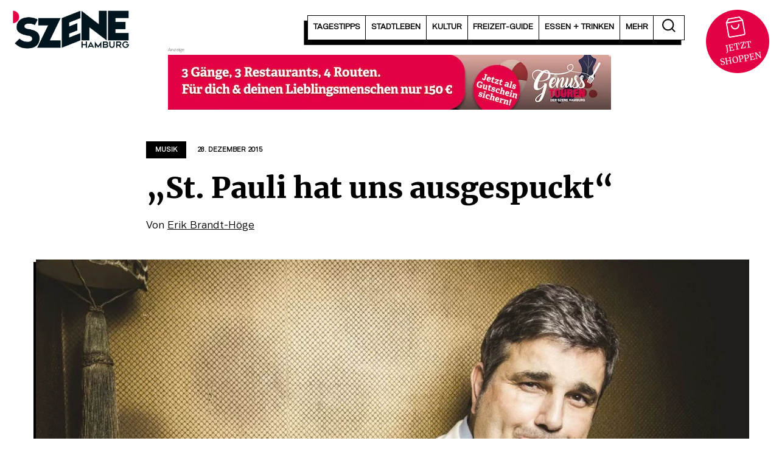

--- FILE ---
content_type: text/html; charset=UTF-8
request_url: https://szene-hamburg.com/st-pauli-hat-uns-ausgespuckt/
body_size: 21204
content:
<!doctype html>
<html lang="de">
<head>
    <meta charset="UTF-8">
    <meta name="viewport" content="width=device-width, initial-scale=1">
    <link rel="profile" href="https://gmpg.org/xfn/11">

    <meta name='robots' content='index, follow, max-image-preview:large, max-snippet:-1, max-video-preview:-1' />
	<style>img:is([sizes="auto" i], [sizes^="auto," i]) { contain-intrinsic-size: 3000px 1500px }</style>
	
	<!-- This site is optimized with the Yoast SEO Premium plugin v25.0 (Yoast SEO v25.0) - https://yoast.com/wordpress/plugins/seo/ -->
	<title>&quot;St. Pauli hat uns ausgespuckt&quot; | SZENE HAMBURG</title>
	<link rel="canonical" href="https://szene-hamburg.com/st-pauli-hat-uns-ausgespuckt/" />
	<meta property="og:locale" content="de_DE" />
	<meta property="og:type" content="article" />
	<meta property="og:title" content="&quot;St. Pauli hat uns ausgespuckt&quot; | SZENE HAMBURG" />
	<meta property="og:description" content="Der Hamburger Sänger und Entertainer Bernd Begemann konfrontiert Hamburg am 29.12. live mit seiner kurzen Liste an Forderungen" />
	<meta property="og:url" content="https://szene-hamburg.com/st-pauli-hat-uns-ausgespuckt/" />
	<meta property="og:site_name" content="SZENE HAMBURG" />
	<meta property="article:publisher" content="https://www.facebook.com/szenehamburg.stadtmagazin" />
	<meta property="article:published_time" content="2015-12-28T10:31:02+00:00" />
	<meta property="og:image" content="https://szene-hamburg.com/wp-content/uploads/2015/12/Bernd-Begemann-Hamburg.jpg" />
	<meta property="og:image:width" content="960"/>
	<meta property="og:image:height" content="540"/>
	<meta name="author" content="Von Erik Brandt-Höge" />
	<meta name="twitter:card" content="summary_large_image" />
	<meta name="twitter:creator" content="@SzeneHamburg" />
	<meta name="twitter:site" content="@SzeneHamburg" />
	<script type="application/ld+json" class="yoast-schema-graph">{"@context":"https://schema.org","@graph":[{"@type":"Article","@id":"https://szene-hamburg.com/st-pauli-hat-uns-ausgespuckt/#article","isPartOf":{"@id":"https://szene-hamburg.com/st-pauli-hat-uns-ausgespuckt/"},"author":[{"@type":"Person","name":"Erik Brandt-Höge","url":"https://szene-hamburg.com/team/erik-brandt-hoege/"}],"headline":"&#8222;St. Pauli hat uns ausgespuckt&#8220;","datePublished":"2015-12-28T10:31:02+00:00","mainEntityOfPage":{"@id":"https://szene-hamburg.com/st-pauli-hat-uns-ausgespuckt/"},"wordCount":379,"publisher":{"@id":"https://szene-hamburg.com/#organization"},"image":{"@id":"https://szene-hamburg.com/st-pauli-hat-uns-ausgespuckt/#primaryimage"},"thumbnailUrl":"https://szene-hamburg.com/wp-content/uploads/2015/12/Bernd-Begemann-Hamburg.jpg","articleSection":["Musik"],"inLanguage":"de"},{"@type":"WebPage","@id":"https://szene-hamburg.com/st-pauli-hat-uns-ausgespuckt/","url":"https://szene-hamburg.com/st-pauli-hat-uns-ausgespuckt/","name":"\"St. Pauli hat uns ausgespuckt\" | SZENE HAMBURG","isPartOf":{"@id":"https://szene-hamburg.com/#website"},"primaryImageOfPage":{"@id":"https://szene-hamburg.com/st-pauli-hat-uns-ausgespuckt/#primaryimage"},"image":{"@id":"https://szene-hamburg.com/st-pauli-hat-uns-ausgespuckt/#primaryimage"},"thumbnailUrl":"https://szene-hamburg.com/wp-content/uploads/2015/12/Bernd-Begemann-Hamburg.jpg","datePublished":"2015-12-28T10:31:02+00:00","inLanguage":"de","potentialAction":[{"@type":"ReadAction","target":["https://szene-hamburg.com/st-pauli-hat-uns-ausgespuckt/"]}]},{"@type":"ImageObject","inLanguage":"de","@id":"https://szene-hamburg.com/st-pauli-hat-uns-ausgespuckt/#primaryimage","url":"https://szene-hamburg.com/wp-content/uploads/2015/12/Bernd-Begemann-Hamburg.jpg","contentUrl":"https://szene-hamburg.com/wp-content/uploads/2015/12/Bernd-Begemann-Hamburg.jpg","width":960,"height":540},{"@type":"WebSite","@id":"https://szene-hamburg.com/#website","url":"https://szene-hamburg.com/","name":"SZENE HAMBURG","description":"Das Stadtmagazin seit 1973","publisher":{"@id":"https://szene-hamburg.com/#organization"},"potentialAction":[{"@type":"SearchAction","target":{"@type":"EntryPoint","urlTemplate":"https://szene-hamburg.com/?s={search_term_string}"},"query-input":{"@type":"PropertyValueSpecification","valueRequired":true,"valueName":"search_term_string"}}],"inLanguage":"de"},{"@type":"Organization","@id":"https://szene-hamburg.com/#organization","name":"SZENE HAMBURG","url":"https://szene-hamburg.com/","logo":{"@type":"ImageObject","inLanguage":"de","@id":"https://szene-hamburg.com/#/schema/logo/image/","url":"https://szene-hamburg.com/wp-content/uploads/2015/03/szene_logo.png","contentUrl":"https://szene-hamburg.com/wp-content/uploads/2015/03/szene_logo.png","width":302,"height":98,"caption":"SZENE HAMBURG"},"image":{"@id":"https://szene-hamburg.com/#/schema/logo/image/"},"sameAs":["https://www.facebook.com/szenehamburg.stadtmagazin","https://x.com/SzeneHamburg","https://www.instagram.com/szene_hamburg/","https://www.linkedin.com/company/12532169/","https://www.youtube.com/channel/UC8CQ58CkM5De_-B1GGNlSAA","https://de.wikipedia.org/wiki/Szene_Hamburg"]}]}</script>
	<!-- / Yoast SEO Premium plugin. -->


<link rel='stylesheet' id='wp-block-library-css' href='https://szene-hamburg.com/wp-includes/css/dist/block-library/style.min.css?ver=6.8.3' type='text/css' media='all' />
<style id='global-styles-inline-css' type='text/css'>
:root{--wp--preset--aspect-ratio--square: 1;--wp--preset--aspect-ratio--4-3: 4/3;--wp--preset--aspect-ratio--3-4: 3/4;--wp--preset--aspect-ratio--3-2: 3/2;--wp--preset--aspect-ratio--2-3: 2/3;--wp--preset--aspect-ratio--16-9: 16/9;--wp--preset--aspect-ratio--9-16: 9/16;--wp--preset--color--black: #000000;--wp--preset--color--cyan-bluish-gray: #abb8c3;--wp--preset--color--white: #ffffff;--wp--preset--color--pale-pink: #f78da7;--wp--preset--color--vivid-red: #cf2e2e;--wp--preset--color--luminous-vivid-orange: #ff6900;--wp--preset--color--luminous-vivid-amber: #fcb900;--wp--preset--color--light-green-cyan: #7bdcb5;--wp--preset--color--vivid-green-cyan: #00d084;--wp--preset--color--pale-cyan-blue: #8ed1fc;--wp--preset--color--vivid-cyan-blue: #0693e3;--wp--preset--color--vivid-purple: #9b51e0;--wp--preset--gradient--vivid-cyan-blue-to-vivid-purple: linear-gradient(135deg,rgba(6,147,227,1) 0%,rgb(155,81,224) 100%);--wp--preset--gradient--light-green-cyan-to-vivid-green-cyan: linear-gradient(135deg,rgb(122,220,180) 0%,rgb(0,208,130) 100%);--wp--preset--gradient--luminous-vivid-amber-to-luminous-vivid-orange: linear-gradient(135deg,rgba(252,185,0,1) 0%,rgba(255,105,0,1) 100%);--wp--preset--gradient--luminous-vivid-orange-to-vivid-red: linear-gradient(135deg,rgba(255,105,0,1) 0%,rgb(207,46,46) 100%);--wp--preset--gradient--very-light-gray-to-cyan-bluish-gray: linear-gradient(135deg,rgb(238,238,238) 0%,rgb(169,184,195) 100%);--wp--preset--gradient--cool-to-warm-spectrum: linear-gradient(135deg,rgb(74,234,220) 0%,rgb(151,120,209) 20%,rgb(207,42,186) 40%,rgb(238,44,130) 60%,rgb(251,105,98) 80%,rgb(254,248,76) 100%);--wp--preset--gradient--blush-light-purple: linear-gradient(135deg,rgb(255,206,236) 0%,rgb(152,150,240) 100%);--wp--preset--gradient--blush-bordeaux: linear-gradient(135deg,rgb(254,205,165) 0%,rgb(254,45,45) 50%,rgb(107,0,62) 100%);--wp--preset--gradient--luminous-dusk: linear-gradient(135deg,rgb(255,203,112) 0%,rgb(199,81,192) 50%,rgb(65,88,208) 100%);--wp--preset--gradient--pale-ocean: linear-gradient(135deg,rgb(255,245,203) 0%,rgb(182,227,212) 50%,rgb(51,167,181) 100%);--wp--preset--gradient--electric-grass: linear-gradient(135deg,rgb(202,248,128) 0%,rgb(113,206,126) 100%);--wp--preset--gradient--midnight: linear-gradient(135deg,rgb(2,3,129) 0%,rgb(40,116,252) 100%);--wp--preset--font-size--small: 13px;--wp--preset--font-size--medium: 20px;--wp--preset--font-size--large: 36px;--wp--preset--font-size--x-large: 42px;--wp--preset--font-size--h-1: 48px;--wp--preset--font-size--h-2: 32px;--wp--preset--font-size--h-3: 24px;--wp--preset--font-size--h-4: 20px;--wp--preset--font-size--font-big: 18px;--wp--preset--spacing--20: 0.44rem;--wp--preset--spacing--30: 0.67rem;--wp--preset--spacing--40: 1rem;--wp--preset--spacing--50: 1.5rem;--wp--preset--spacing--60: 2.25rem;--wp--preset--spacing--70: 3.38rem;--wp--preset--spacing--80: 5.06rem;--wp--preset--shadow--natural: 6px 6px 9px rgba(0, 0, 0, 0.2);--wp--preset--shadow--deep: 12px 12px 50px rgba(0, 0, 0, 0.4);--wp--preset--shadow--sharp: 6px 6px 0px rgba(0, 0, 0, 0.2);--wp--preset--shadow--outlined: 6px 6px 0px -3px rgba(255, 255, 255, 1), 6px 6px rgba(0, 0, 0, 1);--wp--preset--shadow--crisp: 6px 6px 0px rgba(0, 0, 0, 1);}:where(.is-layout-flex){gap: 0.5em;}:where(.is-layout-grid){gap: 0.5em;}body .is-layout-flex{display: flex;}.is-layout-flex{flex-wrap: wrap;align-items: center;}.is-layout-flex > :is(*, div){margin: 0;}body .is-layout-grid{display: grid;}.is-layout-grid > :is(*, div){margin: 0;}:where(.wp-block-columns.is-layout-flex){gap: 2em;}:where(.wp-block-columns.is-layout-grid){gap: 2em;}:where(.wp-block-post-template.is-layout-flex){gap: 1.25em;}:where(.wp-block-post-template.is-layout-grid){gap: 1.25em;}.has-black-color{color: var(--wp--preset--color--black) !important;}.has-cyan-bluish-gray-color{color: var(--wp--preset--color--cyan-bluish-gray) !important;}.has-white-color{color: var(--wp--preset--color--white) !important;}.has-pale-pink-color{color: var(--wp--preset--color--pale-pink) !important;}.has-vivid-red-color{color: var(--wp--preset--color--vivid-red) !important;}.has-luminous-vivid-orange-color{color: var(--wp--preset--color--luminous-vivid-orange) !important;}.has-luminous-vivid-amber-color{color: var(--wp--preset--color--luminous-vivid-amber) !important;}.has-light-green-cyan-color{color: var(--wp--preset--color--light-green-cyan) !important;}.has-vivid-green-cyan-color{color: var(--wp--preset--color--vivid-green-cyan) !important;}.has-pale-cyan-blue-color{color: var(--wp--preset--color--pale-cyan-blue) !important;}.has-vivid-cyan-blue-color{color: var(--wp--preset--color--vivid-cyan-blue) !important;}.has-vivid-purple-color{color: var(--wp--preset--color--vivid-purple) !important;}.has-black-background-color{background-color: var(--wp--preset--color--black) !important;}.has-cyan-bluish-gray-background-color{background-color: var(--wp--preset--color--cyan-bluish-gray) !important;}.has-white-background-color{background-color: var(--wp--preset--color--white) !important;}.has-pale-pink-background-color{background-color: var(--wp--preset--color--pale-pink) !important;}.has-vivid-red-background-color{background-color: var(--wp--preset--color--vivid-red) !important;}.has-luminous-vivid-orange-background-color{background-color: var(--wp--preset--color--luminous-vivid-orange) !important;}.has-luminous-vivid-amber-background-color{background-color: var(--wp--preset--color--luminous-vivid-amber) !important;}.has-light-green-cyan-background-color{background-color: var(--wp--preset--color--light-green-cyan) !important;}.has-vivid-green-cyan-background-color{background-color: var(--wp--preset--color--vivid-green-cyan) !important;}.has-pale-cyan-blue-background-color{background-color: var(--wp--preset--color--pale-cyan-blue) !important;}.has-vivid-cyan-blue-background-color{background-color: var(--wp--preset--color--vivid-cyan-blue) !important;}.has-vivid-purple-background-color{background-color: var(--wp--preset--color--vivid-purple) !important;}.has-black-border-color{border-color: var(--wp--preset--color--black) !important;}.has-cyan-bluish-gray-border-color{border-color: var(--wp--preset--color--cyan-bluish-gray) !important;}.has-white-border-color{border-color: var(--wp--preset--color--white) !important;}.has-pale-pink-border-color{border-color: var(--wp--preset--color--pale-pink) !important;}.has-vivid-red-border-color{border-color: var(--wp--preset--color--vivid-red) !important;}.has-luminous-vivid-orange-border-color{border-color: var(--wp--preset--color--luminous-vivid-orange) !important;}.has-luminous-vivid-amber-border-color{border-color: var(--wp--preset--color--luminous-vivid-amber) !important;}.has-light-green-cyan-border-color{border-color: var(--wp--preset--color--light-green-cyan) !important;}.has-vivid-green-cyan-border-color{border-color: var(--wp--preset--color--vivid-green-cyan) !important;}.has-pale-cyan-blue-border-color{border-color: var(--wp--preset--color--pale-cyan-blue) !important;}.has-vivid-cyan-blue-border-color{border-color: var(--wp--preset--color--vivid-cyan-blue) !important;}.has-vivid-purple-border-color{border-color: var(--wp--preset--color--vivid-purple) !important;}.has-vivid-cyan-blue-to-vivid-purple-gradient-background{background: var(--wp--preset--gradient--vivid-cyan-blue-to-vivid-purple) !important;}.has-light-green-cyan-to-vivid-green-cyan-gradient-background{background: var(--wp--preset--gradient--light-green-cyan-to-vivid-green-cyan) !important;}.has-luminous-vivid-amber-to-luminous-vivid-orange-gradient-background{background: var(--wp--preset--gradient--luminous-vivid-amber-to-luminous-vivid-orange) !important;}.has-luminous-vivid-orange-to-vivid-red-gradient-background{background: var(--wp--preset--gradient--luminous-vivid-orange-to-vivid-red) !important;}.has-very-light-gray-to-cyan-bluish-gray-gradient-background{background: var(--wp--preset--gradient--very-light-gray-to-cyan-bluish-gray) !important;}.has-cool-to-warm-spectrum-gradient-background{background: var(--wp--preset--gradient--cool-to-warm-spectrum) !important;}.has-blush-light-purple-gradient-background{background: var(--wp--preset--gradient--blush-light-purple) !important;}.has-blush-bordeaux-gradient-background{background: var(--wp--preset--gradient--blush-bordeaux) !important;}.has-luminous-dusk-gradient-background{background: var(--wp--preset--gradient--luminous-dusk) !important;}.has-pale-ocean-gradient-background{background: var(--wp--preset--gradient--pale-ocean) !important;}.has-electric-grass-gradient-background{background: var(--wp--preset--gradient--electric-grass) !important;}.has-midnight-gradient-background{background: var(--wp--preset--gradient--midnight) !important;}.has-small-font-size{font-size: var(--wp--preset--font-size--small) !important;}.has-medium-font-size{font-size: var(--wp--preset--font-size--medium) !important;}.has-large-font-size{font-size: var(--wp--preset--font-size--large) !important;}.has-x-large-font-size{font-size: var(--wp--preset--font-size--x-large) !important;}
:where(.wp-block-post-template.is-layout-flex){gap: 1.25em;}:where(.wp-block-post-template.is-layout-grid){gap: 1.25em;}
:where(.wp-block-columns.is-layout-flex){gap: 2em;}:where(.wp-block-columns.is-layout-grid){gap: 2em;}
:root :where(.wp-block-pullquote){font-size: 1.5em;line-height: 1.6;}
</style>
<link rel='stylesheet' id='carli-style-css' href='https://szene-hamburg.com/wp-content/themes/szene-hamburg-theme/assets/styles/index.css?ver=1.0.87' type='text/css' media='' />
<link rel='stylesheet' id='borlabs-cookie-custom-css' href='https://szene-hamburg.com/wp-content/cache/borlabs-cookie/1/borlabs-cookie-1-de.css?ver=3.3.12-48' type='text/css' media='all' />
<script data-no-optimize="1" data-no-minify="1" data-cfasync="false" type="text/javascript" src="https://szene-hamburg.com/wp-content/cache/borlabs-cookie/1/borlabs-cookie-config-de.json.js?ver=3.3.12-50" id="borlabs-cookie-config-js"></script>
<link rel="https://api.w.org/" href="https://szene-hamburg.com/wp-json/" /><link rel="alternate" title="JSON" type="application/json" href="https://szene-hamburg.com/wp-json/wp/v2/posts/16791" /><link rel="alternate" title="oEmbed (JSON)" type="application/json+oembed" href="https://szene-hamburg.com/wp-json/oembed/1.0/embed?url=https%3A%2F%2Fszene-hamburg.com%2Fst-pauli-hat-uns-ausgespuckt%2F" />
<link rel="alternate" title="oEmbed (XML)" type="text/xml+oembed" href="https://szene-hamburg.com/wp-json/oembed/1.0/embed?url=https%3A%2F%2Fszene-hamburg.com%2Fst-pauli-hat-uns-ausgespuckt%2F&#038;format=xml" />
<meta name="referrer" content="no-referrer-when-downgrade" />
<style type="text/css"> #wp-worthy-pixel { line-height: 1px; height: 1px; margin: 0; padding: 0; overflow: hidden; } </style>
<link rel="preload" href="https://szene-hamburg.com/wp-content/themes/szene-hamburg-theme/assets/_/assets_custom/fonts/gravitas-one-v15-latin-regular.woff2" crossorigin="anonymous" as="font" type="font/woff2"><link rel="preload" href="https://szene-hamburg.com/wp-content/themes/szene-hamburg-theme/assets/_/assets_custom/fonts/wordshape-vaud.woff2" crossorigin="anonymous" as="font" type="font/woff2"><link rel="preload" href="https://szene-hamburg.com/wp-content/themes/szene-hamburg-theme/assets/_/assets_custom/fonts/merriweather-v30-latin-ext-regular.woff2" crossorigin="anonymous" as="font" type="font/woff2"><link rel="preload" href="https://szene-hamburg.com/wp-content/themes/szene-hamburg-theme/assets/_/assets_custom/fonts/merriweather-v30-latin-ext-900.woff2" as="font" type="font/woff2" crossorigin="anonymous"><script type="text/javascript"> var f4_ads = {"1":[{"desktop_banner":"https:\/\/szene-hamburg.com\/wp-content\/uploads\/2025\/11\/437_2025-11-hcp-superbanner-1456x180-klein_7071.jpg","desktop_banner_alt":"","mobile_banner":"","mobile_banner_alt":"","link":"https:\/\/szen.ee\/StJ81a","width_desktop":"","width_mobile":""},{"desktop_banner":"https:\/\/szene-hamburg.com\/wp-content\/uploads\/2025\/12\/top2.png","desktop_banner_alt":"","mobile_banner":"https:\/\/szene-hamburg.com\/wp-content\/uploads\/2025\/12\/nl2.png","mobile_banner_alt":"","link":"https:\/\/szen.ee\/gt_szad","width_desktop":"","width_mobile":""}],"2":[{"desktop_banner":"https:\/\/szene-hamburg.com\/wp-content\/uploads\/2025\/12\/top2.png","desktop_banner_alt":"","mobile_banner":"https:\/\/szene-hamburg.com\/wp-content\/uploads\/2025\/12\/nl2.png","mobile_banner_alt":"","link":"https:\/\/szen.ee\/gt_szad","width_desktop":"","width_mobile":""}],"5":[{"desktop_banner":"https:\/\/szene-hamburg.com\/wp-content\/uploads\/2025\/12\/top2.png","desktop_banner_alt":"","mobile_banner":"https:\/\/szene-hamburg.com\/wp-content\/uploads\/2025\/12\/nl2.png","mobile_banner_alt":"","link":"https:\/\/szen.ee\/gt_szad","width_desktop":"","width_mobile":""}]};</script><script data-borlabs-cookie-script-blocker-ignore>
if ('0' === '1' && ('0' === '1' || '1' === '1')) {
    window['gtag_enable_tcf_support'] = true;
}
window.dataLayer = window.dataLayer || [];
if (typeof gtag !== 'function') {
    function gtag() {
        dataLayer.push(arguments);
    }
}
gtag('set', 'developer_id.dYjRjMm', true);
if ('0' === '1' || '1' === '1') {
    if (window.BorlabsCookieGoogleConsentModeDefaultSet !== true) {
        let getCookieValue = function (name) {
            return document.cookie.match('(^|;)\\s*' + name + '\\s*=\\s*([^;]+)')?.pop() || '';
        };
        let cookieValue = getCookieValue('borlabs-cookie-gcs');
        let consentsFromCookie = {};
        if (cookieValue !== '') {
            consentsFromCookie = JSON.parse(decodeURIComponent(cookieValue));
        }
        let defaultValues = {
            'ad_storage': 'denied',
            'ad_user_data': 'denied',
            'ad_personalization': 'denied',
            'analytics_storage': 'denied',
            'functionality_storage': 'denied',
            'personalization_storage': 'denied',
            'security_storage': 'denied',
            'wait_for_update': 500,
        };
        gtag('consent', 'default', { ...defaultValues, ...consentsFromCookie });
    }
    window.BorlabsCookieGoogleConsentModeDefaultSet = true;
    let borlabsCookieConsentChangeHandler = function () {
        window.dataLayer = window.dataLayer || [];
        if (typeof gtag !== 'function') { function gtag(){dataLayer.push(arguments);} }

        let getCookieValue = function (name) {
            return document.cookie.match('(^|;)\\s*' + name + '\\s*=\\s*([^;]+)')?.pop() || '';
        };
        let cookieValue = getCookieValue('borlabs-cookie-gcs');
        let consentsFromCookie = {};
        if (cookieValue !== '') {
            consentsFromCookie = JSON.parse(decodeURIComponent(cookieValue));
        }

        consentsFromCookie.analytics_storage = BorlabsCookie.Consents.hasConsent('google-analytics') ? 'granted' : 'denied';

        BorlabsCookie.CookieLibrary.setCookie(
            'borlabs-cookie-gcs',
            JSON.stringify(consentsFromCookie),
            BorlabsCookie.Settings.automaticCookieDomainAndPath.value ? '' : BorlabsCookie.Settings.cookieDomain.value,
            BorlabsCookie.Settings.cookiePath.value,
            BorlabsCookie.Cookie.getPluginCookie().expires,
            BorlabsCookie.Settings.cookieSecure.value,
            BorlabsCookie.Settings.cookieSameSite.value
        );
    }
    document.addEventListener('borlabs-cookie-consent-saved', borlabsCookieConsentChangeHandler);
    document.addEventListener('borlabs-cookie-handle-unblock', borlabsCookieConsentChangeHandler);
}
if ('0' === '1') {
    gtag("js", new Date());
    gtag("config", "G-B7TDWNFRBL", {"anonymize_ip": true});

    (function (w, d, s, i) {
        var f = d.getElementsByTagName(s)[0],
            j = d.createElement(s);
        j.async = true;
        j.src =
            "https://www.googletagmanager.com/gtag/js?id=" + i;
        f.parentNode.insertBefore(j, f);
    })(window, document, "script", "G-B7TDWNFRBL");
}
</script><link rel="icon" href="https://szene-hamburg.com/wp-content/uploads/2023/02/cropped-SZENE_Favicon-32x32.png" sizes="32x32" />
<link rel="icon" href="https://szene-hamburg.com/wp-content/uploads/2023/02/cropped-SZENE_Favicon-192x192.png" sizes="192x192" />
<link rel="apple-touch-icon" href="https://szene-hamburg.com/wp-content/uploads/2023/02/cropped-SZENE_Favicon-180x180.png" />
<meta name="msapplication-TileImage" content="https://szene-hamburg.com/wp-content/uploads/2023/02/cropped-SZENE_Favicon-270x270.png" />
</head>

<body class="wp-singular post-template-default single single-post postid-16791 single-format-standard wp-custom-logo wp-embed-responsive wp-theme-szene-hamburg-theme primary-category-43" id="start">

<a class="skip-link screen-reader-text" href="#primary">Zum Inhalt springen</a>
<div id="page" class="site">
    <header id="masthead" class="site-header site-header--default">

    <div class="site-header_anchor">
        <div class="site-header_block site-header_block--main">
            <div class="site-header_block_inner">
                <div class="container">
                    <div class="site-header-wrapper">
                        <div class="site-header_branding">
                            <a href="https://szene-hamburg.com/" class="custom-logo-link" rel="home"><img width="2131" height="689" src="https://szene-hamburg.com/wp-content/uploads/2024/01/cropped-SZENE_PNG.png" class="custom-logo" alt="SZENE Logo" decoding="async" fetchpriority="high" srcset="https://szene-hamburg.com/wp-content/uploads/2024/01/cropped-SZENE_PNG.png 2131w, https://szene-hamburg.com/wp-content/uploads/2024/01/cropped-SZENE_PNG-500x162.png 500w, https://szene-hamburg.com/wp-content/uploads/2024/01/cropped-SZENE_PNG-1000x323.png 1000w, https://szene-hamburg.com/wp-content/uploads/2024/01/cropped-SZENE_PNG-1536x497.png 1536w, https://szene-hamburg.com/wp-content/uploads/2024/01/cropped-SZENE_PNG-2048x662.png 2048w, https://szene-hamburg.com/wp-content/uploads/2024/01/cropped-SZENE_PNG-1320x427.png 1320w" sizes="(max-width: 2131px) 100vw, 2131px" /></a>                        </div>
                        <div class="menu-right">
                            <div class="menu-wrapper">

                                <nav id="navigation-header" class="nav-menu nav-menu--dropdown"><ul id="menu-hauptmenue" class="menu menu--flex menu--head"><li id="menu-item-89228" class="menu-item menu-item-type-custom menu-item-object-custom menu-item-has-children menu-item-89228"><a href="/tagestipps/"><span>Tagestipps</span></a>
<ul class="sub-menu">
	<li id="menu-item-89229" class="menu-item menu-item-type-custom menu-item-object-custom menu-item-89229"><a href="/tagestipps/heute/"><span>Heute</span></a></li>
	<li id="menu-item-89230" class="menu-item menu-item-type-custom menu-item-object-custom menu-item-89230"><a href="/tagestipps/morgen/"><span>Morgen</span></a></li>
	<li id="menu-item-89231" class="menu-item menu-item-type-custom menu-item-object-custom menu-item-89231"><a href="/tagestipps/uebermorgen/"><span>Übermorgen</span></a></li>
	<li id="menu-item-92401" class="menu-item menu-item-type-custom menu-item-object-custom menu-item-92401"><a href="/tagestipps/verpasst/"><span>Schön war&#8217;s</span></a></li>
	<li id="menu-item-152685" class="menu-item menu-item-type-custom menu-item-object-custom menu-item-152685"><a href="https://veranstaltungen.szene-hamburg.com/region/"><span>Veranstaltungskalender</span></a></li>
</ul>
</li>
<li id="menu-item-89232" class="menu-item menu-item-type-taxonomy menu-item-object-category menu-item-has-children menu-item-89232"><a href="https://szene-hamburg.com/stadtleben/"><span>Stadtleben</span></a>
<ul class="sub-menu">
	<li id="menu-item-92105" class="menu-item menu-item-type-taxonomy menu-item-object-category menu-item-92105"><a href="https://szene-hamburg.com/stadtleben/gesellschaft/"><span>Gesellschaft</span></a></li>
	<li id="menu-item-89235" class="menu-item menu-item-type-taxonomy menu-item-object-category menu-item-89235"><a href="https://szene-hamburg.com/stadtleben/szenezeigen/"><span>SZENEzeigen</span></a></li>
	<li id="menu-item-89233" class="menu-item menu-item-type-taxonomy menu-item-object-category menu-item-89233"><a href="https://szene-hamburg.com/stadtleben/hamburger-des-monats/"><span>Hamburger/in des Monats</span></a></li>
	<li id="menu-item-117638" class="menu-item menu-item-type-taxonomy menu-item-object-category menu-item-117638"><a href="https://szene-hamburg.com/stadtleben/einkaufen/"><span>Einkaufen</span></a></li>
	<li id="menu-item-89234" class="menu-item menu-item-type-taxonomy menu-item-object-category menu-item-89234"><a href="https://szene-hamburg.com/stadtleben/sport/"><span>Sport</span></a></li>
</ul>
</li>
<li id="menu-item-90291" class="menu-item menu-item-type-taxonomy menu-item-object-category current-post-ancestor menu-item-has-children menu-item-90291"><a href="https://szene-hamburg.com/kultur/"><span>Kultur</span></a>
<ul class="sub-menu">
	<li id="menu-item-90293" class="menu-item menu-item-type-taxonomy menu-item-object-category menu-item-90293"><a href="https://szene-hamburg.com/kultur/film/"><span>Film</span></a></li>
	<li id="menu-item-157669" class="menu-item menu-item-type-custom menu-item-object-custom menu-item-157669"><a href="https://kino.szene-hamburg.com/region/?filme"><span>Kinoprogramm</span></a></li>
	<li id="menu-item-90294" class="menu-item menu-item-type-taxonomy menu-item-object-category menu-item-90294"><a href="https://szene-hamburg.com/kultur/theater/"><span>Theater</span></a></li>
	<li id="menu-item-90298" class="menu-item menu-item-type-taxonomy menu-item-object-category menu-item-90298"><a href="https://szene-hamburg.com/kultur/literatur/"><span>Literatur</span></a></li>
	<li id="menu-item-90931" class="menu-item menu-item-type-taxonomy menu-item-object-category menu-item-90931"><a href="https://szene-hamburg.com/kultur/museum/"><span>Museum</span></a></li>
	<li id="menu-item-90296" class="menu-item menu-item-type-taxonomy menu-item-object-category menu-item-90296"><a href="https://szene-hamburg.com/kultur/kunst/"><span>Kunst</span></a></li>
	<li id="menu-item-90292" class="menu-item menu-item-type-taxonomy menu-item-object-category current-post-ancestor current-menu-parent current-post-parent menu-item-90292"><a href="https://szene-hamburg.com/kultur/musik/"><span>Musik</span></a></li>
	<li id="menu-item-90295" class="menu-item menu-item-type-taxonomy menu-item-object-category menu-item-90295"><a href="https://szene-hamburg.com/kultur/nachtleben/"><span>Nachtleben</span></a></li>
</ul>
</li>
<li id="menu-item-141777" class="menu-item menu-item-type-taxonomy menu-item-object-category menu-item-141777"><a href="https://szene-hamburg.com/freizeit-guide/"><span>FREIZEIT-Guide</span></a></li>
<li id="menu-item-89243" class="menu-item menu-item-type-post_type menu-item-object-page menu-item-89243"><a href="https://szene-hamburg.com/essen-trinken/"><span>Essen + Trinken</span></a></li>
<li id="menu-item-90317" class="menu-item menu-item-type-custom menu-item-object-custom menu-item-has-children menu-item-90317"><a href="https://szene-hamburg.com/?=start"><span>Mehr</span></a>
<ul class="sub-menu">
	<li id="menu-item-90930" class="menu-item menu-item-type-taxonomy menu-item-object-category menu-item-90930"><a href="https://szene-hamburg.com/rausgehen/"><span>Rausgehen</span></a></li>
	<li id="menu-item-90929" class="menu-item menu-item-type-taxonomy menu-item-object-category menu-item-90929"><a href="https://szene-hamburg.com/bildung/"><span>Bildung</span></a></li>
	<li id="menu-item-134507" class="menu-item menu-item-type-taxonomy menu-item-object-category menu-item-134507"><a href="https://szene-hamburg.com/promotion/"><span>Promotion</span></a></li>
	<li id="menu-item-90318" class="menu-item menu-item-type-taxonomy menu-item-object-category menu-item-90318"><a href="https://szene-hamburg.com/verlosungen/"><span>Verlosungen</span></a></li>
	<li id="menu-item-94301" class="menu-item menu-item-type-post_type menu-item-object-page menu-item-94301"><a href="https://szene-hamburg.com/mediadaten/"><span>Mediadaten &#038; Kontakt</span></a></li>
</ul>
</li>
</ul></nav>                                <a href="#" class="search-toggle" data-offcanvas-toggle="search_input_panel"
                                   aria-label="öffne die Suche">
                                    <span class="icon-search">
                                        <svg xmlns="http://www.w3.org/2000/svg" width="21.322" height="21.322"
                                             viewBox="0 0 21.322 21.322"><g transform="translate(-3.5 -3.5)"><path
                                                        d="M21.307,12.9a8.4,8.4,0,1,1-8.4-8.4,8.4,8.4,0,0,1,8.4,8.4Z"
                                                        transform="translate(0 0)" fill="none" stroke="#000"
                                                        stroke-linecap="round" stroke-linejoin="round"
                                                        stroke-width="2"/><path d="M29.544,29.544l-4.569-4.569"
                                                                                transform="translate(-6.137 -6.137)"
                                                                                fill="none" stroke="#000"
                                                                                stroke-linecap="round"
                                                                                stroke-linejoin="round"
                                                                                stroke-width="2"/></g></svg>
                                    </span>
                                </a>


                                
                                <div class="offcanvas-toggle show-mobile">
                                    <div  aria-haspopup="true" data-offcanvas-toggle="side_nav" aria-controls="offcanvas-panel-side_nav" tabindex="0" class="offcanvas-layer__toggle carli_icon carli_icon--hamburger"><span class="carli_icon__inner"></span></div>                                    <span data-offcanvas-toggle="side_nav" tabindex="-1" aria-hidden="true"></span>
                                </div>

                            </div>
                                                            <div class="header-shop-teaser">
                                    <a href="https://shop.szene-hamburg.com/" target="_blank" rel="external">

                                        <div class="header-shop-teaser-content">
                                            <svg xmlns="http://www.w3.org/2000/svg" width="29" height="32"
                                                 viewBox="0 0 29 32">
                                                <g transform="translate(-3.5 -2)">
                                                    <path d="M9,3,4.5,9V30a3,3,0,0,0,3,3h21a3,3,0,0,0,3-3V9L27,3Z"
                                                          fill="none" stroke="#fff" stroke-linecap="round"
                                                          stroke-linejoin="round" stroke-width="2"/>
                                                    <path d="M4.5,9h27" fill="none" stroke="#fff"
                                                          stroke-linecap="round"
                                                          stroke-linejoin="round" stroke-width="2"/>
                                                    <path d="M24,15a6,6,0,0,1-12,0" fill="none" stroke="#fff"
                                                          stroke-linecap="round" stroke-linejoin="round"
                                                          stroke-width="2"/>
                                                </g>
                                            </svg>
                                            <span class="header-shop-teaser-content-mobile">SHOP</span><span
                                                    class="header-shop-teaser-content-desktop">JETZT SHOPPEN</span>
                                        </div>
                                    </a>
                                </div>
                                                    </div>
                    </div>
                </div>
            </div>
        </div>

    </div>

</header><!-- #masthead -->


<div id="offcanvas-panel-side_nav" class="offcanvas-panel offcanvas-panel--right " style="display:none;" data-offcanvas-name="side_nav" data-offcanvas-position="right"><div class="offcanvas-panel__inner"><div class="offcanvas-panel__main" tabindex="0"><div class="offcanvas-panel__body"><nav id="navigation-primary-mobile" class="nav-menu nav-menu--collapse"><ul id="navigation-offcanvas" class="menu menu--list"><li class="menu-item menu-item-type-custom menu-item-object-custom menu-item-has-children menu-item-89228"><a href="/tagestipps/"><span>Tagestipps</span></a><div class="menu-item-submenu-trigger"></div>
<div class="sub-menu__wrapper"><ul class="sub-menu">
	<li class="menu-item menu-item-type-custom menu-item-object-custom menu-item-89229"><a href="/tagestipps/heute/"><span>Heute</span></a></li>
	<li class="menu-item menu-item-type-custom menu-item-object-custom menu-item-89230"><a href="/tagestipps/morgen/"><span>Morgen</span></a></li>
	<li class="menu-item menu-item-type-custom menu-item-object-custom menu-item-89231"><a href="/tagestipps/uebermorgen/"><span>Übermorgen</span></a></li>
	<li class="menu-item menu-item-type-custom menu-item-object-custom menu-item-92401"><a href="/tagestipps/verpasst/"><span>Schön war&#8217;s</span></a></li>
	<li class="menu-item menu-item-type-custom menu-item-object-custom menu-item-152685"><a href="https://veranstaltungen.szene-hamburg.com/region/"><span>Veranstaltungskalender</span></a></li>
</ul></div>
</li>
<li class="menu-item menu-item-type-taxonomy menu-item-object-category menu-item-has-children menu-item-89232"><a href="https://szene-hamburg.com/stadtleben/"><span>Stadtleben</span></a><div class="menu-item-submenu-trigger"></div>
<div class="sub-menu__wrapper"><ul class="sub-menu">
	<li class="menu-item menu-item-type-taxonomy menu-item-object-category menu-item-92105"><a href="https://szene-hamburg.com/stadtleben/gesellschaft/"><span>Gesellschaft</span></a></li>
	<li class="menu-item menu-item-type-taxonomy menu-item-object-category menu-item-89235"><a href="https://szene-hamburg.com/stadtleben/szenezeigen/"><span>SZENEzeigen</span></a></li>
	<li class="menu-item menu-item-type-taxonomy menu-item-object-category menu-item-89233"><a href="https://szene-hamburg.com/stadtleben/hamburger-des-monats/"><span>Hamburger/in des Monats</span></a></li>
	<li class="menu-item menu-item-type-taxonomy menu-item-object-category menu-item-117638"><a href="https://szene-hamburg.com/stadtleben/einkaufen/"><span>Einkaufen</span></a></li>
	<li class="menu-item menu-item-type-taxonomy menu-item-object-category menu-item-89234"><a href="https://szene-hamburg.com/stadtleben/sport/"><span>Sport</span></a></li>
</ul></div>
</li>
<li class="menu-item menu-item-type-taxonomy menu-item-object-category current-post-ancestor menu-item-has-children menu-item-90291"><a href="https://szene-hamburg.com/kultur/"><span>Kultur</span></a><div class="menu-item-submenu-trigger"></div>
<div class="sub-menu__wrapper"><ul class="sub-menu">
	<li class="menu-item menu-item-type-taxonomy menu-item-object-category menu-item-90293"><a href="https://szene-hamburg.com/kultur/film/"><span>Film</span></a></li>
	<li class="menu-item menu-item-type-custom menu-item-object-custom menu-item-157669"><a href="https://kino.szene-hamburg.com/region/?filme"><span>Kinoprogramm</span></a></li>
	<li class="menu-item menu-item-type-taxonomy menu-item-object-category menu-item-90294"><a href="https://szene-hamburg.com/kultur/theater/"><span>Theater</span></a></li>
	<li class="menu-item menu-item-type-taxonomy menu-item-object-category menu-item-90298"><a href="https://szene-hamburg.com/kultur/literatur/"><span>Literatur</span></a></li>
	<li class="menu-item menu-item-type-taxonomy menu-item-object-category menu-item-90931"><a href="https://szene-hamburg.com/kultur/museum/"><span>Museum</span></a></li>
	<li class="menu-item menu-item-type-taxonomy menu-item-object-category menu-item-90296"><a href="https://szene-hamburg.com/kultur/kunst/"><span>Kunst</span></a></li>
	<li class="menu-item menu-item-type-taxonomy menu-item-object-category current-post-ancestor current-menu-parent current-post-parent menu-item-90292"><a href="https://szene-hamburg.com/kultur/musik/"><span>Musik</span></a></li>
	<li class="menu-item menu-item-type-taxonomy menu-item-object-category menu-item-90295"><a href="https://szene-hamburg.com/kultur/nachtleben/"><span>Nachtleben</span></a></li>
</ul></div>
</li>
<li class="menu-item menu-item-type-taxonomy menu-item-object-category menu-item-141777"><a href="https://szene-hamburg.com/freizeit-guide/"><span>FREIZEIT-Guide</span></a></li>
<li class="menu-item menu-item-type-post_type menu-item-object-page menu-item-89243"><a href="https://szene-hamburg.com/essen-trinken/"><span>Essen + Trinken</span></a></li>
<li class="menu-item menu-item-type-custom menu-item-object-custom menu-item-has-children menu-item-90317"><a href="https://szene-hamburg.com/?=start"><span>Mehr</span></a><div class="menu-item-submenu-trigger"></div>
<div class="sub-menu__wrapper"><ul class="sub-menu">
	<li class="menu-item menu-item-type-taxonomy menu-item-object-category menu-item-90930"><a href="https://szene-hamburg.com/rausgehen/"><span>Rausgehen</span></a></li>
	<li class="menu-item menu-item-type-taxonomy menu-item-object-category menu-item-90929"><a href="https://szene-hamburg.com/bildung/"><span>Bildung</span></a></li>
	<li class="menu-item menu-item-type-taxonomy menu-item-object-category menu-item-134507"><a href="https://szene-hamburg.com/promotion/"><span>Promotion</span></a></li>
	<li class="menu-item menu-item-type-taxonomy menu-item-object-category menu-item-90318"><a href="https://szene-hamburg.com/verlosungen/"><span>Verlosungen</span></a></li>
	<li class="menu-item menu-item-type-post_type menu-item-object-page menu-item-94301"><a href="https://szene-hamburg.com/mediadaten/"><span>Mediadaten &#038; Kontakt</span></a></li>
</ul></div>
</li>
</ul></nav></div></div></div></div><div id="offcanvas-panel-search-input" class="offcanvas-panel offcanvas-panel--layer " style="display:none;" data-offcanvas-name="search_input_panel" data-offcanvas-position="layer"><div class="offcanvas-panel__inner"><div class="offcanvas-panel__main" tabindex="0"><div class="offcanvas-panel__body"><div data-offcanvas-toggle="search_input_panel" class="panel-close"><span class="carli_icon__inner"></span></div><div class="search-form-container"><form role="search" method="get" class="search-form" action="https://szene-hamburg.com/">
				<label>
					<span class="screen-reader-text">Suche nach:</span>
					<input type="search" class="search-field" placeholder="Suchen …" value="" name="s" />
				</label>
				<input type="submit" class="search-submit" value="Suchen" />
			</form><div class="event-links-wrapper"></div></div></div></div></div></div><div class="f4-ad f4-ad-desktop" data-slot="1"></div>
<!--<div class="ad ad-desktop-banner">-->
<!--    <a href="https://www.messe-stuttgart.de/reisenhamburg/besucher/die-messen/genussreise">-->
<!--        <img height="90" width="728" src="/wp-content/uploads/2023/01/image001.jpg" alt="ad banner">-->
<!--    </a>-->
<!--</div>-->

    <main id="primary" class="site-main">


        

<article id="post-16791" class="l post-16791 post type-post status-publish format-standard has-post-thumbnail hentry category-musik author_taxonomy-erik-brandt-hoege">


    

<div class="post-header">


    <header class="entry-header thumbnail-landscape">
        <div class="entry-category-wrap"><a href="https://szene-hamburg.com/kultur/musik/" class="entry-category cat-id_43">Musik</a><div class="entry-date">28. Dezember 2015</div></div><h1 class="entry-title">&#8222;St. Pauli hat uns ausgespuckt&#8220;</h1><div class="post-author-only-names">Von <a href="https://szene-hamburg.com/team/erik-brandt-hoege/">Erik Brandt-Höge</a></div>    </header><!-- .entry-header -->

    <figure class="post-thumbnail entry-thumbnail landscape"><div class="post-thumbnail-image-wrapper"><img width="960" height="540" src="https://szene-hamburg.com/wp-content/uploads/2015/12/Bernd-Begemann-Hamburg.jpg" class="attachment-article-hero size-article-hero" alt="" decoding="async" srcset="https://szene-hamburg.com/wp-content/uploads/2015/12/Bernd-Begemann-Hamburg.jpg 960w, https://szene-hamburg.com/wp-content/uploads/2015/12/Bernd-Begemann-Hamburg-500x281.jpg 500w, https://szene-hamburg.com/wp-content/uploads/2015/12/Bernd-Begemann-Hamburg-520x292.jpg 520w, https://szene-hamburg.com/wp-content/uploads/2015/12/Bernd-Begemann-Hamburg-375x211.jpg 375w, https://szene-hamburg.com/wp-content/uploads/2015/12/Bernd-Begemann-Hamburg-150x84.jpg 150w, https://szene-hamburg.com/wp-content/uploads/2015/12/Bernd-Begemann-Hamburg-750x422.jpg 750w, https://szene-hamburg.com/wp-content/uploads/2015/12/Bernd-Begemann-Hamburg-705x397.jpg 705w, https://szene-hamburg.com/wp-content/uploads/2015/12/Bernd-Begemann-Hamburg-450x253.jpg 450w" sizes="(max-width: 960px) 100vw, 960px" /></div>    <figcaption></figcaption></figure></div>



    <div class="entry-content">


        <div class="f4-ad f4-ad-desktop" data-slot="2"></div><h3>Der Hamburger Sänger und Entertainer Bernd Begemann konfrontiert Hamburg am 29.12. live mit seiner kurzen Liste an Forderungen</h3>
<p>„Meine Freundin und ich haben lange in St. Pauli gelebt, auch sehr gerne. Mittlerweile ist das aber nicht mehr der magische Stadtteil für uns, der es mal war. Wir finden, St. Pauli ist entzaubert“, erklärt Bernd Begemann seinen innerstädtischen Umzug nach Stellingen.</p>
<p>Den hat er in „St. Pauli hat uns ausgespuckt“, der ersten Single aus seinem neuen Album „Eine kurze Liste mit Forderungen“ (bestehend aus 28 Songs) thematisiert. Begemann weiter: „Ich meine: Wenn die Leute während des Schlager-Moves am helllichten Tag vor deine Haustür kacken, ist doch irgendwas gründlich schiefgelaufen.“</p>
<p>Heute wohnt der 53-jährige Entertainer und Paradiesvogel des deutschsprachigen Popgeschäfts in der alten Nachbarschaft von Songwriting-Kollege Olli Schulz, der inzwischen in die Hauptstadt umgesiedelt ist. Auch Schulz wird ein Lied auf der „Forderungsliste“ gewidmet: „Komm zurück, Olli Schulz“. „Wenn Hamburg jemanden wie Olli Schulz an Berlin verliert“, so Begemann, „dann ist das eine Scheißtragödie!“</p><div class="f4-ad f4-ad-desktop" data-slot="3"></div>
<p>Überhaupt: Hamburg würden zunehmend die Typen weglaufen, meint Begemann, zumindest in Sachen Musik. Die Stadt setze schlichtweg zu sehr auf massentaugliche Projekte wie „Das Wunder von Bern“, anstatt sich auf Konzerte wie die im Molotow und dem Komet zu konzentrieren – laut Begemann „die eigentlichen Standorte für Hamburger Gegenwartskultur“.</p>
<blockquote><p><em>„Wenn Hamburg jemanden wie Olli Schulz an Berlin verliert, dann ist das eine Scheißtragödie!“</em></p></blockquote>
<p>Die Indie-Clubs sollten nicht auf eine Stufe gestellt werden mit irgendwelchen Großraumdiskotheken oder den Hallen für klassische Musik. Begemanns Vorschlag: Steuerfreiheit für die kleinen Läden. Das hat Begemann auch schon an höchster Stelle angemeldet. „Nach einem Auftritt lieh mir Olaf Scholz mal eine Viertelstunde sein Ohr. Ich schätze nur, er hat aktuell eine Menge wichtigerer Dinge zu tun, und das kann ich auch verstehen.“</p>
<p>Wie es mit Hamburg ansonsten aussieht und irgendwann mal aussehen könnte – zumindest in Begemanns Augen – erzählt der Musiker natürlich auch auf „Eine kurze Liste mit Forderungen“, welche er am 29.12. live im Knust zusammen mit seiner Band Die Befreiung und dem Hamburger Kneipenchor präsentieren wird.</p><div class="f4-ad f4-ad-desktop" data-slot="4"></div>
<p><em>Text: Erik Brandt-Höge</em></p>
<blockquote><p>Bernd Begemann und die Befreiung spielen am <a href="http://www.knusthamburg.de/programm/bernd-begemann-die-befreiung/" target="_blank">29.12. im Knust</a></p></blockquote>
<div class="brlbs-cmpnt-container brlbs-cmpnt-content-blocker brlbs-cmpnt-with-individual-styles" data-borlabs-cookie-content-blocker-id="youtube-content-blocker" data-borlabs-cookie-content="[base64]">
<div class="brlbs-cmpnt-cb-preset-c brlbs-cmpnt-cb-youtube">
<div class="brlbs-cmpnt-cb-thumbnail" style="background-image: url('https://szene-hamburg.com/wp-content/uploads/borlabs-cookie/1/yt_SL842fGxpEs_hqdefault.jpg')"></div>
<div class="brlbs-cmpnt-cb-main">
<div class="brlbs-cmpnt-cb-play-button"></div>
<div class="brlbs-cmpnt-cb-content">
<p class="brlbs-cmpnt-cb-description">Sie sehen gerade einen Platzhalterinhalt von <strong>YouTube</strong>. Um auf den eigentlichen Inhalt zuzugreifen, klicken Sie auf die Schaltfläche unten. Bitte beachten Sie, dass dabei Daten an Drittanbieter weitergegeben werden.</p>
<p> <a class="brlbs-cmpnt-cb-provider-toggle" href="#" data-borlabs-cookie-show-provider-information role="button">Mehr Informationen</a> </p></div>
<div class="brlbs-cmpnt-cb-buttons"> <a class="brlbs-cmpnt-cb-btn" href="#" data-borlabs-cookie-unblock role="button">Inhalt entsperren</a> <a class="brlbs-cmpnt-cb-btn" href="#" data-borlabs-cookie-accept-service role="button" style="display: inherit">Erforderlichen Service akzeptieren und Inhalte entsperren</a> </div>
</div>
</div>
</div>
  
  
  <div class="
    mailpoet_form_popup_overlay
          mailpoet_form_overlay_animation_slideup
      mailpoet_form_overlay_animation
      "></div>
  <div id="mp_form_popup6" class="
      mailpoet_form
      mailpoet_form_popup
      mailpoet_form_position_
      mailpoet_form_animation_slideup
    ">

    <style type="text/css">
     #mp_form_popup6 .mailpoet_form {  }
#mp_form_popup6 .mailpoet_column_with_background { padding: 10px; }
#mp_form_popup6 .mailpoet_form_column:not(:first-child) { margin-left: 20px; }
#mp_form_popup6 .mailpoet_paragraph { line-height: 20px; margin-bottom: 20px; }
#mp_form_popup6 .mailpoet_segment_label, #mp_form_popup6 .mailpoet_text_label, #mp_form_popup6 .mailpoet_textarea_label, #mp_form_popup6 .mailpoet_select_label, #mp_form_popup6 .mailpoet_radio_label, #mp_form_popup6 .mailpoet_checkbox_label, #mp_form_popup6 .mailpoet_list_label, #mp_form_popup6 .mailpoet_date_label { display: block; font-weight: normal; }
#mp_form_popup6 .mailpoet_text, #mp_form_popup6 .mailpoet_textarea, #mp_form_popup6 .mailpoet_select, #mp_form_popup6 .mailpoet_date_month, #mp_form_popup6 .mailpoet_date_day, #mp_form_popup6 .mailpoet_date_year, #mp_form_popup6 .mailpoet_date { display: block; }
#mp_form_popup6 .mailpoet_text, #mp_form_popup6 .mailpoet_textarea { width: 200px; }
#mp_form_popup6 .mailpoet_checkbox {  }
#mp_form_popup6 .mailpoet_submit {  }
#mp_form_popup6 .mailpoet_divider {  }
#mp_form_popup6 .mailpoet_message {  }
#mp_form_popup6 .mailpoet_form_loading { width: 30px; text-align: center; line-height: normal; }
#mp_form_popup6 .mailpoet_form_loading > span { width: 5px; height: 5px; background-color: #5b5b5b; }#mp_form_popup6{border: 1px solid #000000;border-radius: 0px;background: #ffffff;color: #000000;text-align: center;}#mp_form_popup6{width: 446px;max-width: 100vw;}#mp_form_popup6 .mailpoet_message {margin: 0; padding: 0 20px;}
        #mp_form_popup6 .mailpoet_validate_success {color: #00d084}
        #mp_form_popup6 input.parsley-success {color: #00d084}
        #mp_form_popup6 select.parsley-success {color: #00d084}
        #mp_form_popup6 textarea.parsley-success {color: #00d084}
      
        #mp_form_popup6 .mailpoet_validate_error {color: #cf2e2e}
        #mp_form_popup6 input.parsley-error {color: #cf2e2e}
        #mp_form_popup6 select.parsley-error {color: #cf2e2e}
        #mp_form_popup6 textarea.textarea.parsley-error {color: #cf2e2e}
        #mp_form_popup6 .parsley-errors-list {color: #cf2e2e}
        #mp_form_popup6 .parsley-required {color: #cf2e2e}
        #mp_form_popup6 .parsley-custom-error-message {color: #cf2e2e}
      #mp_form_popup6 .mailpoet_paragraph.last {margin-bottom: 0} @media (max-width: 500px) {#mp_form_popup6 {background: #ffffff;animation: none;border: none;border-radius: 0;bottom: 0;left: 0;max-height: 40%;padding: 20px;right: 0;top: auto;transform: none;width: 100%;min-width: 100%;}} @media (min-width: 500px) {#mp_form_popup6 {padding: 15px;}}  @media (min-width: 500px) {#mp_form_popup6 .last .mailpoet_paragraph:last-child {margin-bottom: 0}}  @media (max-width: 500px) {#mp_form_popup6 .mailpoet_form_column:last-child .mailpoet_paragraph:last-child {margin-bottom: 0}} 
    </style>

    <form target="_self" method="post" action="https://szene-hamburg.com/wp-admin/admin-post.php?action=mailpoet_subscription_form" class="mailpoet_form mailpoet_form_form mailpoet_form_popup" novalidate data-delay="15" data-exit-intent-enabled="" data-font-family="Heebo" data-cookie-expiration-time="7">
      <input type="hidden" name="data[form_id]" value="6">
      <input type="hidden" name="token" value="b977de896d">
      <input type="hidden" name="api_version" value="v1">
      <input type="hidden" name="endpoint" value="subscribers">
      <input type="hidden" name="mailpoet_method" value="subscribe">

      <label class="mailpoet_hp_email_label" style="display: none !important;">Bitte dieses Feld leer lassen<input type="email" name="data[email]"></label><div class="mailpoet_form_columns_container"><div class="mailpoet_form_columns mailpoet_paragraph mailpoet_stack_on_mobile"><div class="mailpoet_form_column" style="flex-basis:80%;"><div class="mailpoet_spacer" style="height: 1px;"></div>
<h2 class="mailpoet-heading  mailpoet-has-font-size" style="text-align: center; color: #000000; font-size: 27px"><span style="font-family: Georgia" data-font="Georgia" class="mailpoet-has-font">Abonniere unser</span><br><span style="font-family: Georgia" data-font="Georgia" class="mailpoet-has-font">"Heute in Hamburg"</span><br><span style="font-family: Georgia" data-font="Georgia" class="mailpoet-has-font">Update per E-Mail oder <a href="https://linktr.ee/szenemessenger" target="_blank" rel="noreferrer noopener">WhatsApp</a>!</span></h2>
<p class="mailpoet_form_paragraph " style="text-align: center; color: #e30045; line-height: 1.3"><strong>Die spannendsten Events in der Stadt und das Neueste aus der Hamburger Gastro- und Kulturszene. Wir halten dich auf dem Laufenden. 😃</strong></p>
<div class="mailpoet_paragraph "><style>input[name="data[form_field_YmIxOTVhNjk4YTg3X2VtYWls]"]::placeholder{color:#abb8c3;opacity: 1;}</style><input type="email" autocomplete="email" class="mailpoet_text" id="form_email_6" name="data[form_field_YmIxOTVhNjk4YTg3X2VtYWls]" title="E-Mail-Adresse" value="" style="width:100%;box-sizing:border-box;background-color:#ffffff;border-style:solid;border-radius:0px !important;border-width:3px;border-color:#cf2e2e;padding:9px;margin: 0 auto;font-family:'Heebo';font-size:15px;line-height:1.5;height:auto;color:#abb8c3;" data-automation-id="form_email" placeholder="E-Mail-Adresse *" aria-label="E-Mail-Adresse *" data-parsley-errors-container=".mailpoet_error_1u9td" data-parsley-required="true" required aria-required="true" data-parsley-minlength="6" data-parsley-maxlength="150" data-parsley-type-message="Dieser Wert sollte eine gültige E-Mail-Adresse sein." data-parsley-required-message="Dieses Feld wird benötigt."><span class="mailpoet_error_1u9td"></span></div>
<div class="mailpoet_paragraph "><fieldset><input type="hidden" value="1" name="data[cf_2]"><label class="mailpoet_checkbox_label" for="mailpoet_checkbox_1" style="font-size: 15px;line-height: 1.2;"><input type="checkbox" class="mailpoet_checkbox" id="mailpoet_checkbox_1" name="data[cf_2]" value="1" data-parsley-errors-container=".mailpoet_error_8oaws" data-parsley-required="true" required aria-required="true" data-parsley-required-message="Dieses Feld wird benötigt." data-parsley-group="custom_field_2">  Ich akzeptiere die Datenschutzbestimmungen.</label></fieldset><span class="mailpoet_error_8oaws"></span></div>
<div class="mailpoet_paragraph "><input type="submit" class="mailpoet_submit" value="Abonnieren &amp; ausprobieren!" data-automation-id="subscribe-submit-button" data-font-family="Heebo" style="width:100%;box-sizing:border-box;background-color:#e30045;border-style:solid;border-radius:0px !important;border-width:0px;padding:10px;margin: 0 auto;font-family:'Heebo';font-size:15px;line-height:1.5;height:auto;color:#ffffff;border-color:transparent;font-weight:bold;"><span class="mailpoet_form_loading"><span class="mailpoet_bounce1"></span><span class="mailpoet_bounce2"></span><span class="mailpoet_bounce3"></span></span></div>
<p class="mailpoet_form_paragraph  mailpoet-has-font-size" style="text-align: center; font-size: 12px">👉 <a href="https://linktr.ee/szenemessenger" data-type="link" data-id="https://linktr.ee/szenemessenger" target="_blank" rel="noreferrer noopener">Stattdessen via Messenger abonnieren</a></p>
<p class="mailpoet_form_paragraph  mailpoet-has-font-size" style="text-align: center; color: #000000; font-size: 13px; line-height: 1.5"><span style="font-family: Heebo" data-font="Heebo" class="mailpoet-has-font">Wir senden keinen Spam! Erfahre mehr in unserer <a target="_blank" href="https://szene-hamburg.com/datenschutzbestimmungen/">Datenschutzerklärung</a>.</span></p>
</div>
</div></div>

      <div class="mailpoet_message">
        <p class="mailpoet_validate_success" style="display:none;">Super! Prüfe jetzt deinen Posteingang oder Spam-Ordner, um dein Abonnement zu bestätigen.
        </p>
        <p class="mailpoet_validate_error" style="display:none;">        </p>
      </div>
    </form>

          <input type="image" class="mailpoet_form_close_icon" alt="Schließen" src="https://szene-hamburg.com/wp-content/plugins/mailpoet/assets/img/form_close_icon/round_white.svg">
      </div>

  <nav class="nav-share"><div class="nav-share__title">Interessanter Artikel?</div><div class="nav-share__copy-wrapper"><div class="nav-share__copy">Jetzt teilen</div><div class="nav-share--icon"></div></div><div class="menu-wrapper"><ul class="menu"><li><a  href="mailto:?subject=SZENE Hamburg&amp;body=Hallo ,%0A%0a folgenden interessanten Artikel habe ich auf https://szene-hamburg.com gefunden:   %0A%0a    https://szene-hamburg.com/st-pauli-hat-uns-ausgespuckt/ %0A%0a Viel Spaß beim Lesen,%0A%0a" target="_blank" rel="noopener noreferrer" class="">E-Mail</a></li><li><a  href="whatsapp://send?text=&#8222;St. Pauli hat uns ausgespuckt&#8220; - https://szene-hamburg.com/st-pauli-hat-uns-ausgespuckt/" data-action="share/whatsapp/share" target="_blank" rel="noopener noreferrer" class="">WhatsApp</a></li><li><a  href="https://www.facebook.com/sharer/sharer.php?u=https://szene-hamburg.com/st-pauli-hat-uns-ausgespuckt/&amp;t=&#8222;St. Pauli hat uns ausgespuckt&#8220;" target="_blank" rel="noopener noreferrer" class="">Facebook</a></li><li><a  href="https://twitter.com/intent/tweet?url=https://szene-hamburg.com/st-pauli-hat-uns-ausgespuckt/&text=&#8222;St. Pauli hat uns ausgespuckt&#8220;&via=" target="_blank" rel="noopener noreferrer" class="">Twitter</a></li><li><a  href="https://www.xing.com/app/user?op=share&url=https://szene-hamburg.com/st-pauli-hat-uns-ausgespuckt/" target="_blank" rel="noopener noreferrer" class="">XING</a></li><li><a  href="https://www.linkedin.com/shareArticle?url=https://szene-hamburg.com/st-pauli-hat-uns-ausgespuckt/&title=&#8222;St. Pauli hat uns ausgespuckt&#8220;" target="_blank" rel="noopener noreferrer" class="">LinkedIn</a></li></ul></div></nav>

    </div><!-- .entry-content -->


    
    <div class="f4-ad f4-ad-desktop" data-slot="5"></div><div class='yarpp yarpp-related yarpp-related-shortcode yarpp-template-yarpp-template-carli'>
    <div class="content-related-container container">
        <div class="content-related-headline">Das könnte dir auch gefallen</div>

        <div class="content-related-teaser">


                                            <div class="content-related-teaser-post">


                    <a href="https://szene-hamburg.com/plattenladen-hamburg/" rel="bookmark norewrite" tabindex="-1">
                        <img width="520" height="292" src="https://szene-hamburg.com/wp-content/uploads/2019/10/vinyl-flohmarkt-c-clem-onojeghuo-via-unsplash-520x292.jpg" class="attachment-mid-teaser size-mid-teaser wp-post-image" alt="Platten in einem Plattenladen" data-pin-nopin="true" decoding="async" loading="lazy" srcset="https://szene-hamburg.com/wp-content/uploads/2019/10/vinyl-flohmarkt-c-clem-onojeghuo-via-unsplash-520x292.jpg 520w, https://szene-hamburg.com/wp-content/uploads/2019/10/vinyl-flohmarkt-c-clem-onojeghuo-via-unsplash-500x281.jpg 500w, https://szene-hamburg.com/wp-content/uploads/2019/10/vinyl-flohmarkt-c-clem-onojeghuo-via-unsplash-375x211.jpg 375w, https://szene-hamburg.com/wp-content/uploads/2019/10/vinyl-flohmarkt-c-clem-onojeghuo-via-unsplash-150x84.jpg 150w, https://szene-hamburg.com/wp-content/uploads/2019/10/vinyl-flohmarkt-c-clem-onojeghuo-via-unsplash-750x422.jpg 750w, https://szene-hamburg.com/wp-content/uploads/2019/10/vinyl-flohmarkt-c-clem-onojeghuo-via-unsplash-768x432.jpg 768w, https://szene-hamburg.com/wp-content/uploads/2019/10/vinyl-flohmarkt-c-clem-onojeghuo-via-unsplash-705x397.jpg 705w, https://szene-hamburg.com/wp-content/uploads/2019/10/vinyl-flohmarkt-c-clem-onojeghuo-via-unsplash-450x253.jpg 450w, https://szene-hamburg.com/wp-content/uploads/2019/10/vinyl-flohmarkt-c-clem-onojeghuo-via-unsplash.jpg 960w" sizes="auto, (max-width: 520px) 100vw, 520px" />                    </a>
                    <div class="yarpp-category">
                        <a href="https://szene-hamburg.com/kultur/musik/" class="entry-category cat-id_43">Musik</a>                    </div>
                    <a href="https://szene-hamburg.com/plattenladen-hamburg/" rel="bookmark norewrite">
                        <div class="h3">Plattenläden in Hamburg: Endlich gute Musik</div>
                    </a>

                </div>
                                </div>
    </div>
</div>
<div class="szene-newsletter variant-mid"><div class="module__tagline"><div class="carli_content">Abonniere unseren Newsletter!</div></div>  
  
  <div class="
    mailpoet_form_popup_overlay
      "></div>
  <div
    id="mailpoet_form_3"
    class="
      mailpoet_form
      mailpoet_form_shortcode
      mailpoet_form_position_
      mailpoet_form_animation_
    "
      >

    <style type="text/css">
     #mailpoet_form_3 .mailpoet_form {  }
#mailpoet_form_3 form { margin-bottom: 0; }
#mailpoet_form_3 p.mailpoet_form_paragraph.last { margin-bottom: 0px; }
#mailpoet_form_3 h2.mailpoet-heading { margin: -10px 0 10px 0; }
#mailpoet_form_3 .mailpoet_column_with_background { padding: 10px; }
#mailpoet_form_3 .mailpoet_form_column:not(:first-child) { margin-left: 20px; }
#mailpoet_form_3 .mailpoet_paragraph { line-height: 20px; margin-bottom: 20px; }
#mailpoet_form_3 .mailpoet_segment_label, #mailpoet_form_3 .mailpoet_text_label, #mailpoet_form_3 .mailpoet_textarea_label, #mailpoet_form_3 .mailpoet_select_label, #mailpoet_form_3 .mailpoet_radio_label, #mailpoet_form_3 .mailpoet_checkbox_label, #mailpoet_form_3 .mailpoet_list_label, #mailpoet_form_3 .mailpoet_date_label { display: block; font-weight: normal; }
#mailpoet_form_3 .mailpoet_text, #mailpoet_form_3 .mailpoet_textarea, #mailpoet_form_3 .mailpoet_select, #mailpoet_form_3 .mailpoet_date_month, #mailpoet_form_3 .mailpoet_date_day, #mailpoet_form_3 .mailpoet_date_year, #mailpoet_form_3 .mailpoet_date { display: block; }
#mailpoet_form_3 .mailpoet_text, #mailpoet_form_3 .mailpoet_textarea { width: 200px; }
#mailpoet_form_3 .mailpoet_checkbox {  }
#mailpoet_form_3 .mailpoet_submit {  }
#mailpoet_form_3 .mailpoet_divider {  }
#mailpoet_form_3 .mailpoet_message {  }
#mailpoet_form_3 .mailpoet_form_loading { width: 30px; text-align: center; line-height: normal; }
#mailpoet_form_3 .mailpoet_form_loading > span { width: 5px; height: 5px; background-color: #5b5b5b; }#mailpoet_form_3{border-radius: 0px;color: #000000;text-align: center;}#mailpoet_form_3 form.mailpoet_form {padding: 40px;}#mailpoet_form_3{width: 100%;}#mailpoet_form_3 .mailpoet_message {margin: 0; padding: 0 20px;}
        #mailpoet_form_3 .mailpoet_validate_success {color: #00d084}
        #mailpoet_form_3 input.parsley-success {color: #00d084}
        #mailpoet_form_3 select.parsley-success {color: #00d084}
        #mailpoet_form_3 textarea.parsley-success {color: #00d084}
      
        #mailpoet_form_3 .mailpoet_validate_error {color: #cf2e2e}
        #mailpoet_form_3 input.parsley-error {color: #cf2e2e}
        #mailpoet_form_3 select.parsley-error {color: #cf2e2e}
        #mailpoet_form_3 textarea.textarea.parsley-error {color: #cf2e2e}
        #mailpoet_form_3 .parsley-errors-list {color: #cf2e2e}
        #mailpoet_form_3 .parsley-required {color: #cf2e2e}
        #mailpoet_form_3 .parsley-custom-error-message {color: #cf2e2e}
      #mailpoet_form_3 .mailpoet_paragraph.last {margin-bottom: 0} @media (max-width: 500px) {#mailpoet_form_3 {background-image: none;}} @media (min-width: 500px) {#mailpoet_form_3 .last .mailpoet_paragraph:last-child {margin-bottom: 0}}  @media (max-width: 500px) {#mailpoet_form_3 .mailpoet_form_column:last-child .mailpoet_paragraph:last-child {margin-bottom: 0}} 
    </style>

    <form
      target="_self"
      method="post"
      action="https://szene-hamburg.com/wp-admin/admin-post.php?action=mailpoet_subscription_form"
      class="mailpoet_form mailpoet_form_form mailpoet_form_shortcode"
      novalidate
      data-delay=""
      data-exit-intent-enabled=""
      data-font-family=""
      data-cookie-expiration-time=""
    >
      <input type="hidden" name="data[form_id]" value="3" />
      <input type="hidden" name="token" value="b977de896d" />
      <input type="hidden" name="api_version" value="v1" />
      <input type="hidden" name="endpoint" value="subscribers" />
      <input type="hidden" name="mailpoet_method" value="subscribe" />

      <label class="mailpoet_hp_email_label" style="display: none !important;">Bitte dieses Feld leer lassen<input type="email" name="data[email]"/></label><p class="mailpoet_form_paragraph  mailpoet-has-font-size" style="text-align: center; color: #000000; font-size: 20px; line-height: 1.5">Erhalte jeden Tag die besten Empfehlungen für deine Freizeit in Hamburg.</p>
<p class="mailpoet_form_paragraph " style="text-align: left"></p>
<div class="mailpoet_paragraph "><input type="text" autocomplete="given-name" class="mailpoet_text" id="form_first_name_3" name="data[form_field_ZjQ2MGZkNzFmZDljX2ZpcnN0X25hbWU=]" title="Vorname (Optional für Ansprache)" value="" style="width:100%;box-sizing:border-box;padding:11px;margin: 0 auto;font-size:20px;line-height:1.5;height:auto;" data-automation-id="form_first_name"  placeholder="Vorname (Optional für Ansprache)" aria-label="Vorname (Optional für Ansprache)" data-parsley-errors-container=".mailpoet_error_1d1wh" data-parsley-names='[&quot;Bitte gib einen gültigen Namen an.&quot;,&quot;Adressen in Namen sind nicht erlaubt, bitte füge stattdessen deinen Namen hinzu.&quot;]'/><span class="mailpoet_error_1d1wh"></span></div>
<div class="mailpoet_paragraph "><input type="email" autocomplete="email" class="mailpoet_text" id="form_email_3" name="data[form_field_YmIxOTVhNjk4YTg3X2VtYWls]" title="Deine E-Mail-Adresse" value="" style="width:100%;box-sizing:border-box;padding:11px;margin: 0 auto;font-size:20px;line-height:1.5;height:auto;" data-automation-id="form_email"  placeholder="Deine E-Mail-Adresse *" aria-label="Deine E-Mail-Adresse *" data-parsley-errors-container=".mailpoet_error_15ix0" data-parsley-required="true" required aria-required="true" data-parsley-minlength="6" data-parsley-maxlength="150" data-parsley-type-message="Dieser Wert sollte eine gültige E-Mail-Adresse sein." data-parsley-required-message="Dieses Feld wird benötigt."/><span class="mailpoet_error_15ix0"></span></div>
<div class="mailpoet_paragraph "><fieldset><input type="hidden" value="1"  name="data[cf_2]" /><label class="mailpoet_checkbox_label" for="mailpoet_checkbox_2" style="font-size: 20px;line-height: 1.2;"><input type="checkbox" class="mailpoet_checkbox" id="mailpoet_checkbox_2" name="data[cf_2]" value="1" data-parsley-errors-container=".mailpoet_error_ox7jq" data-parsley-required="true" required aria-required="true" data-parsley-required-message="Dieses Feld wird benötigt." data-parsley-group="custom_field_2" />  Ich akzeptiere die Datenschutzbestimmungen.</label></fieldset><span class="mailpoet_error_ox7jq"></span></div>
<div class="mailpoet_paragraph "><input type="submit" class="mailpoet_submit" value="Abonnieren!" data-automation-id="subscribe-submit-button" style="width:100%;box-sizing:border-box;background-color:#e50046;border-style:solid;border-radius:0px !important;border-width:1px;border-color:#313131;padding:7px;margin: 0 auto;font-size:NaN;line-height:1.5;height:auto;color:#ffffff;font-weight:bold;" /><span class="mailpoet_form_loading"><span class="mailpoet_bounce1"></span><span class="mailpoet_bounce2"></span><span class="mailpoet_bounce3"></span></span></div>
<p class="mailpoet_form_paragraph  mailpoet-has-font-size" style="text-align: center; font-size: 11px; line-height: 1.5"><a rel="noreferrer noopener" href="https://szene-hamburg.com/datenschutzbestimmungen/" target="_blank">Unsere Datenschutzbestimmungen findest du hier.</a></p>

      <div class="mailpoet_message">
        <p class="mailpoet_validate_success"
                style="display:none;"
                >Fast geschafft! Prüfe jetzt deinen Posteingang oder Spam-Ordner, um dein Abonnement zu bestätigen.
        </p>
        <p class="mailpoet_validate_error"
                style="display:none;"
                >        </p>
      </div>
    </form>

      </div>

  </div><div class="szene_social-nav"><div class="szene_social_nav_headline">#wasistlosinhamburg</div><div class="szene_social_nav_copy">für mehr Stories aus Hamburg folge uns auf</div><ul><li><a class="" href="https://www.instagram.com/szene_hamburg/" target="_blank" rel="noreferrer" itemprop="sameAs" title="instagram"><span class="social-icon icon-instagram"><svg xmlns="http://www.w3.org/2000/svg" width="80" height="80" fill="currentColor" class="bi bi-instagram" viewBox="0 0 16 16"><path d="M8 0C5.829 0 5.556.01 4.703.048 3.85.088 3.269.222 2.76.42a3.917 3.917 0 0 0-1.417.923A3.927 3.927 0 0 0 .42 2.76C.222 3.268.087 3.85.048 4.7.01 5.555 0 5.827 0 8.001c0 2.172.01 2.444.048 3.297.04.852.174 1.433.372 1.942.205.526.478.972.923 1.417.444.445.89.719 1.416.923.51.198 1.09.333 1.942.372C5.555 15.99 5.827 16 8 16s2.444-.01 3.298-.048c.851-.04 1.434-.174 1.943-.372a3.916 3.916 0 0 0 1.416-.923c.445-.445.718-.891.923-1.417.197-.509.332-1.09.372-1.942C15.99 10.445 16 10.173 16 8s-.01-2.445-.048-3.299c-.04-.851-.175-1.433-.372-1.941a3.926 3.926 0 0 0-.923-1.417A3.911 3.911 0 0 0 13.24.42c-.51-.198-1.092-.333-1.943-.372C10.443.01 10.172 0 7.998 0h.003zm-.717 1.442h.718c2.136 0 2.389.007 3.232.046.78.035 1.204.166 1.486.275.373.145.64.319.92.599.28.28.453.546.598.92.11.281.24.705.275 1.485.039.843.047 1.096.047 3.231s-.008 2.389-.047 3.232c-.035.78-.166 1.203-.275 1.485a2.47 2.47 0 0 1-.599.919c-.28.28-.546.453-.92.598-.28.11-.704.24-1.485.276-.843.038-1.096.047-3.232.047s-2.39-.009-3.233-.047c-.78-.036-1.203-.166-1.485-.276a2.478 2.478 0 0 1-.92-.598 2.48 2.48 0 0 1-.6-.92c-.109-.281-.24-.705-.275-1.485-.038-.843-.046-1.096-.046-3.233 0-2.136.008-2.388.046-3.231.036-.78.166-1.204.276-1.486.145-.373.319-.64.599-.92.28-.28.546-.453.92-.598.282-.11.705-.24 1.485-.276.738-.034 1.024-.044 2.515-.045v.002zm4.988 1.328a.96.96 0 1 0 0 1.92.96.96 0 0 0 0-1.92zm-4.27 1.122a4.109 4.109 0 1 0 0 8.217 4.109 4.109 0 0 0 0-8.217zm0 1.441a2.667 2.667 0 1 1 0 5.334 2.667 2.667 0 0 1 0-5.334z"/></svg></span></a></li><li><a class="" href="https://de-de.facebook.com/szenehamburg.stadtmagazin/" target="_blank" rel="noreferrer" itemprop="sameAs" title="facebook"><span class="social-icon icon-facebook"><svg xmlns="http://www.w3.org/2000/svg" width="80" height="80" fill="currentColor" class="bi bi-facebook" viewBox="0 0 16 16"><path d="M16 8.049c0-4.446-3.582-8.05-8-8.05C3.58 0-.002 3.603-.002 8.05c0 4.017 2.926 7.347 6.75 7.951v-5.625h-2.03V8.05H6.75V6.275c0-2.017 1.195-3.131 3.022-3.131.876 0 1.791.157 1.791.157v1.98h-1.009c-.993 0-1.303.621-1.303 1.258v1.51h2.218l-.354 2.326H9.25V16c3.824-.604 6.75-3.934 6.75-7.951z"/></svg></span></a></li><li><a class="" href="https://www.whatsapp.com/channel/0029VaBdLMC3WHTcUP7ikx3P" target="_blank" rel="noreferrer" itemprop="sameAs" title="whatsapp"><span class="social-icon icon-whatsapp"><svg xmlns="http://www.w3.org/2000/svg" width="80" height="80" fill="currentColor" class="bi bi-whatsapp" viewBox="0 0 16 16"><path d="M13.601 2.326A7.854 7.854 0 0 0 7.994 0C3.627 0 .068 3.558.064 7.926c0 1.399.366 2.76 1.057 3.965L0 16l4.204-1.102a7.933 7.933 0 0 0 3.79.965h.004c4.368 0 7.926-3.558 7.93-7.93A7.898 7.898 0 0 0 13.6 2.326zM7.994 14.521a6.573 6.573 0 0 1-3.356-.92l-.24-.144-2.494.654.666-2.433-.156-.251a6.56 6.56 0 0 1-1.007-3.505c0-3.626 2.957-6.584 6.591-6.584a6.56 6.56 0 0 1 4.66 1.931 6.557 6.557 0 0 1 1.928 4.66c-.004 3.639-2.961 6.592-6.592 6.592zm3.615-4.934c-.197-.099-1.17-.578-1.353-.646-.182-.065-.315-.099-.445.099-.133.197-.513.646-.627.775-.114.133-.232.148-.43.05-.197-.1-.836-.308-1.592-.985-.59-.525-.985-1.175-1.103-1.372-.114-.198-.011-.304.088-.403.087-.088.197-.232.296-.346.1-.114.133-.198.198-.33.065-.134.034-.248-.015-.347-.05-.099-.445-1.076-.612-1.47-.16-.389-.323-.335-.445-.34-.114-.007-.247-.007-.38-.007a.729.729 0 0 0-.529.247c-.182.198-.691.677-.691 1.654 0 .977.71 1.916.81 2.049.098.133 1.394 2.132 3.383 2.992.47.205.84.326 1.129.418.475.152.904.129 1.246.08.38-.058 1.171-.48 1.338-.943.164-.464.164-.86.114-.943-.049-.084-.182-.133-.38-.232z"/></svg></span></a></li><li><a class="" href="https://t.me/HeuteInHH" target="_blank" rel="noreferrer" itemprop="sameAs" title="telegram"><span class="social-icon icon-telegram"><svg xmlns="http://www.w3.org/2000/svg" width="80" height="80" fill="currentColor" class="bi bi-telegram" viewBox="0 0 16 16"><path d="M16 8A8 8 0 1 1 0 8a8 8 0 0 1 16 0zM8.287 5.906c-.778.324-2.334.994-4.666 2.01-.378.15-.577.298-.595.442-.03.243.275.339.69.47l.175.055c.408.133.958.288 1.243.294.26.006.549-.1.868-.32 2.179-1.471 3.304-2.214 3.374-2.23.05-.012.12-.026.166.016.047.041.042.12.037.141-.03.129-1.227 1.241-1.846 1.817-.193.18-.33.307-.358.336a8.154 8.154 0 0 1-.188.186c-.38.366-.664.64.015 1.088.327.216.589.393.85.571.284.194.568.387.936.629.093.06.183.125.27.187.331.236.63.448.997.414.214-.02.435-.22.547-.82.265-1.417.786-4.486.906-5.751a1.426 1.426 0 0 0-.013-.315.337.337 0 0 0-.114-.217.526.526 0 0 0-.31-.093c-.3.005-.763.166-2.984 1.09z"/></svg></span></a></li><li><a class="" href="https://szene-hamburg.com/newsletter" target="_blank" rel="noreferrer" itemprop="sameAs" title="newsletter"><span class="social-icon icon-newsletter"><svg xmlns="http://www.w3.org/2000/svg" width="80" height="80" fill="currentColor" class="bi bi-envelope-paper-heart" viewBox="0 0 16 16"><path fill-rule="evenodd" d="M2 2a2 2 0 0 1 2-2h8a2 2 0 0 1 2 2v1.133l.941.502A2 2 0 0 1 16 5.4V14a2 2 0 0 1-2 2H2a2 2 0 0 1-2-2V5.4a2 2 0 0 1 1.059-1.765L2 3.133V2Zm0 2.267-.47.25A1 1 0 0 0 1 5.4v.817l1 .6v-2.55Zm1 3.15 3.75 2.25L8 8.917l1.25.75L13 7.417V2a1 1 0 0 0-1-1H4a1 1 0 0 0-1 1v5.417Zm11-.6 1-.6V5.4a1 1 0 0 0-.53-.882L14 4.267v2.55ZM8 2.982C9.664 1.309 13.825 4.236 8 8 2.175 4.236 6.336 1.31 8 2.982Zm7 4.401-4.778 2.867L15 13.117V7.383Zm-.035 6.88L8 10.082l-6.965 4.18A1 1 0 0 0 2 15h12a1 1 0 0 0 .965-.738ZM1 13.116l4.778-2.867L1 7.383v5.734Z"/></svg></span></a></li></ul></div>
</article><!-- #post-16791 -->




    </main><!-- #main -->



    <footer id="colophon" class="site-footer">

        <div class="site-footer_block site-footer_block--main">
            <div class="container">
                <div class="site-footer_block__contents">
                    <div class="site-footer_column footer_column--1">
                        <div class="site-footer_branding">
                            <a href="https://szene-hamburg.com/" class="custom-logo-link" rel="home"><img width="2131" height="689" src="https://szene-hamburg.com/wp-content/uploads/2024/01/cropped-SZENE_PNG.png" class="custom-logo" alt="SZENE Logo" decoding="async" srcset="https://szene-hamburg.com/wp-content/uploads/2024/01/cropped-SZENE_PNG.png 2131w, https://szene-hamburg.com/wp-content/uploads/2024/01/cropped-SZENE_PNG-500x162.png 500w, https://szene-hamburg.com/wp-content/uploads/2024/01/cropped-SZENE_PNG-1000x323.png 1000w, https://szene-hamburg.com/wp-content/uploads/2024/01/cropped-SZENE_PNG-1536x497.png 1536w, https://szene-hamburg.com/wp-content/uploads/2024/01/cropped-SZENE_PNG-2048x662.png 2048w, https://szene-hamburg.com/wp-content/uploads/2024/01/cropped-SZENE_PNG-1320x427.png 1320w" sizes="(max-width: 2131px) 100vw, 2131px" /></a>                        </div>
                        <div class="company_info">
                            <p>VKM Verlagskontor für Medieninhalte GmbH</p>
                            <p>Gaußstraße 190c</p>
                            <p>22765 Hamburg</p>
                            <br>
                            <p><a href="tel:04036881100">(040) 36 88 110 –0</a></p>
                            <p><a class="js-rev"
                                  href="mailto:&#109;&#111;&#99;&#46;&#103;&#114;&#117;&#98;&#109;&#97;&#104;&#45;&#101;&#110;&#101;&#122;&#115;&#64;&#111;&#102;&#110;&#105;">&#109;&#111;&#99;&#46;&#103;&#114;&#117;&#98;&#109;&#97;&#104;&#45;&#101;&#110;&#101;&#122;&#115;&#64;&#111;&#102;&#110;&#105;</a>
                            </p>

                        </div>

                        <div class="site-footer_pur">
                            <a href="https://hamburg-pur.szene-hamburg.de/" title="hamburg pur">
                                <img src="https://szene-hamburg.com/wp-content/themes/szene-hamburg-theme/static/images/hamburg_pur_logo.jpg"
                                     alt="hamburg pur Logo">
                            </a>
                        </div>

                        <div class="flow4-scroll-to-button scroll-mobile">
                            <a href="https://szene-hamburg.com/st-pauli-hat-uns-ausgespuckt/#start" title="zum Anfang" rel="nofollow">
                                <div class="icon icon-angle-up"></div>
                            </a>
                        </div>
                    </div>

                    <div class="site-footer_column footer_column--2">
                        <div class="site-footer_block__item site-footer_menu-left">
                            <nav class="nav-menu "><ul id="navigation-footer-left" class="menu menu--inline"><li id="menu-item-94770" class="menu-item menu-item-type-post_type menu-item-object-page menu-item-94770"><a href="https://szene-hamburg.com/newsletter/">Newsletter abonnieren</a></li>
<li id="menu-item-89533" class="menu-item menu-item-type-post_type menu-item-object-page menu-item-89533"><a href="https://szene-hamburg.com/tagestipps/heute/">Heute in Hamburg</a></li>
<li id="menu-item-89222" class="menu-item menu-item-type-taxonomy menu-item-object-category menu-item-89222"><a href="https://szene-hamburg.com/stadtleben/">Stadtleben</a></li>
<li id="menu-item-89532" class="menu-item menu-item-type-taxonomy menu-item-object-category current-post-ancestor menu-item-89532"><a href="https://szene-hamburg.com/kultur/">Kultur</a></li>
<li id="menu-item-89227" class="menu-item menu-item-type-taxonomy menu-item-object-category menu-item-89227"><a href="https://szene-hamburg.com/essen-trinken/">Essen + Trinken</a></li>
<li id="menu-item-89534" class="menu-item menu-item-type-taxonomy menu-item-object-category menu-item-89534"><a href="https://szene-hamburg.com/verlosungen/">Verlosungen</a></li>
<li id="menu-item-89535" class="menu-item menu-item-type-custom menu-item-object-custom menu-item-89535"><a href="https://kino.szene-hamburg.com/region/?kinos">🔗 Kinoprogramm</a></li>
<li id="menu-item-89536" class="menu-item menu-item-type-custom menu-item-object-custom menu-item-89536"><a href="https://veranstaltungen.szene-hamburg.com/region/">🔗 Veranstaltungskalender</a></li>
<li id="menu-item-157610" class="menu-item menu-item-type-custom menu-item-object-custom menu-item-157610"><a href="https://www.genussguide-hamburg.com/">🔗 Genuss-Guide Hamburg</a></li>
</ul></nav>                        </div>
                    </div>

                    <div class="site-footer_column footer_column--3">
                        <div class="site-footer_block__item site-footer_menu-right">
                            <nav class="nav-menu "><ul id="navigation-footer-right" class="menu menu--inline"><li id="menu-item-89211" class="menu-item menu-item-type-post_type menu-item-object-page menu-item-89211"><a href="https://szene-hamburg.com/verlag/">Verlag</a></li>
<li id="menu-item-99845" class="menu-item menu-item-type-post_type menu-item-object-page menu-item-99845"><a href="https://szene-hamburg.com/das-team/">Team</a></li>
<li id="menu-item-89219" class="menu-item menu-item-type-post_type menu-item-object-page menu-item-89219"><a href="https://szene-hamburg.com/autoren/">Autorinnen &#038; Autoren</a></li>
<li id="menu-item-89215" class="menu-item menu-item-type-custom menu-item-object-custom menu-item-89215"><a href="https://shop.szene-hamburg.com/">SZENE Shop &#038; Abo</a></li>
<li id="menu-item-89210" class="menu-item menu-item-type-post_type menu-item-object-page menu-item-89210"><a href="https://szene-hamburg.com/jobs/">Jobs bei der SZENE</a></li>
<li id="menu-item-89348" class="menu-item menu-item-type-post_type menu-item-object-page menu-item-89348"><a href="https://szene-hamburg.com/mediadaten/">Mediadaten &#038; Kontakt</a></li>
<li id="menu-item-90787" class="borlabs-cookie-preference menu-item menu-item-type-custom menu-item-object-custom menu-item-90787"><a href="#">Datenschutzeinstellungen</a></li>
<li id="menu-item-89213" class="menu-item menu-item-type-post_type menu-item-object-page menu-item-privacy-policy menu-item-89213"><a rel="privacy-policy" href="https://szene-hamburg.com/datenschutzbestimmungen/">Datenschutzbestimmungen</a></li>
<li id="menu-item-89212" class="menu-item menu-item-type-post_type menu-item-object-page menu-item-89212"><a href="https://szene-hamburg.com/impressum/">Impressum</a></li>
<li id="menu-item-151240" class="menu-item menu-item-type-post_type menu-item-object-page menu-item-151240"><a href="https://szene-hamburg.com/barrierefreiheitserklaerung/">Barrierefreiheitserklärung</a></li>
</ul></nav>                        </div>
                    </div>

                    <div class="site-footer_column footer_column--4">

                        <div class="szene_social-icons"><ul><li><a class="" href="https://www.instagram.com/szene_hamburg/" target="_blank" rel="noreferrer" itemprop="sameAs" title="instagram"><span class="social-icon icon-instagram"><svg xmlns="http://www.w3.org/2000/svg" width="80" height="80" fill="currentColor" class="bi bi-instagram" viewBox="0 0 16 16"><path d="M8 0C5.829 0 5.556.01 4.703.048 3.85.088 3.269.222 2.76.42a3.917 3.917 0 0 0-1.417.923A3.927 3.927 0 0 0 .42 2.76C.222 3.268.087 3.85.048 4.7.01 5.555 0 5.827 0 8.001c0 2.172.01 2.444.048 3.297.04.852.174 1.433.372 1.942.205.526.478.972.923 1.417.444.445.89.719 1.416.923.51.198 1.09.333 1.942.372C5.555 15.99 5.827 16 8 16s2.444-.01 3.298-.048c.851-.04 1.434-.174 1.943-.372a3.916 3.916 0 0 0 1.416-.923c.445-.445.718-.891.923-1.417.197-.509.332-1.09.372-1.942C15.99 10.445 16 10.173 16 8s-.01-2.445-.048-3.299c-.04-.851-.175-1.433-.372-1.941a3.926 3.926 0 0 0-.923-1.417A3.911 3.911 0 0 0 13.24.42c-.51-.198-1.092-.333-1.943-.372C10.443.01 10.172 0 7.998 0h.003zm-.717 1.442h.718c2.136 0 2.389.007 3.232.046.78.035 1.204.166 1.486.275.373.145.64.319.92.599.28.28.453.546.598.92.11.281.24.705.275 1.485.039.843.047 1.096.047 3.231s-.008 2.389-.047 3.232c-.035.78-.166 1.203-.275 1.485a2.47 2.47 0 0 1-.599.919c-.28.28-.546.453-.92.598-.28.11-.704.24-1.485.276-.843.038-1.096.047-3.232.047s-2.39-.009-3.233-.047c-.78-.036-1.203-.166-1.485-.276a2.478 2.478 0 0 1-.92-.598 2.48 2.48 0 0 1-.6-.92c-.109-.281-.24-.705-.275-1.485-.038-.843-.046-1.096-.046-3.233 0-2.136.008-2.388.046-3.231.036-.78.166-1.204.276-1.486.145-.373.319-.64.599-.92.28-.28.546-.453.92-.598.282-.11.705-.24 1.485-.276.738-.034 1.024-.044 2.515-.045v.002zm4.988 1.328a.96.96 0 1 0 0 1.92.96.96 0 0 0 0-1.92zm-4.27 1.122a4.109 4.109 0 1 0 0 8.217 4.109 4.109 0 0 0 0-8.217zm0 1.441a2.667 2.667 0 1 1 0 5.334 2.667 2.667 0 0 1 0-5.334z"/></svg></span></a></li><li><a class="" href="https://de-de.facebook.com/szenehamburg.stadtmagazin/" target="_blank" rel="noreferrer" itemprop="sameAs" title="facebook"><span class="social-icon icon-facebook"><svg xmlns="http://www.w3.org/2000/svg" width="80" height="80" fill="currentColor" class="bi bi-facebook" viewBox="0 0 16 16"><path d="M16 8.049c0-4.446-3.582-8.05-8-8.05C3.58 0-.002 3.603-.002 8.05c0 4.017 2.926 7.347 6.75 7.951v-5.625h-2.03V8.05H6.75V6.275c0-2.017 1.195-3.131 3.022-3.131.876 0 1.791.157 1.791.157v1.98h-1.009c-.993 0-1.303.621-1.303 1.258v1.51h2.218l-.354 2.326H9.25V16c3.824-.604 6.75-3.934 6.75-7.951z"/></svg></span></a></li><li><a class="" href="https://www.whatsapp.com/channel/0029VaBdLMC3WHTcUP7ikx3P" target="_blank" rel="noreferrer" itemprop="sameAs" title="whatsapp"><span class="social-icon icon-whatsapp"><svg xmlns="http://www.w3.org/2000/svg" width="80" height="80" fill="currentColor" class="bi bi-whatsapp" viewBox="0 0 16 16"><path d="M13.601 2.326A7.854 7.854 0 0 0 7.994 0C3.627 0 .068 3.558.064 7.926c0 1.399.366 2.76 1.057 3.965L0 16l4.204-1.102a7.933 7.933 0 0 0 3.79.965h.004c4.368 0 7.926-3.558 7.93-7.93A7.898 7.898 0 0 0 13.6 2.326zM7.994 14.521a6.573 6.573 0 0 1-3.356-.92l-.24-.144-2.494.654.666-2.433-.156-.251a6.56 6.56 0 0 1-1.007-3.505c0-3.626 2.957-6.584 6.591-6.584a6.56 6.56 0 0 1 4.66 1.931 6.557 6.557 0 0 1 1.928 4.66c-.004 3.639-2.961 6.592-6.592 6.592zm3.615-4.934c-.197-.099-1.17-.578-1.353-.646-.182-.065-.315-.099-.445.099-.133.197-.513.646-.627.775-.114.133-.232.148-.43.05-.197-.1-.836-.308-1.592-.985-.59-.525-.985-1.175-1.103-1.372-.114-.198-.011-.304.088-.403.087-.088.197-.232.296-.346.1-.114.133-.198.198-.33.065-.134.034-.248-.015-.347-.05-.099-.445-1.076-.612-1.47-.16-.389-.323-.335-.445-.34-.114-.007-.247-.007-.38-.007a.729.729 0 0 0-.529.247c-.182.198-.691.677-.691 1.654 0 .977.71 1.916.81 2.049.098.133 1.394 2.132 3.383 2.992.47.205.84.326 1.129.418.475.152.904.129 1.246.08.38-.058 1.171-.48 1.338-.943.164-.464.164-.86.114-.943-.049-.084-.182-.133-.38-.232z"/></svg></span></a></li><li><a class="" href="https://t.me/HeuteInHH" target="_blank" rel="noreferrer" itemprop="sameAs" title="telegram"><span class="social-icon icon-telegram"><svg xmlns="http://www.w3.org/2000/svg" width="80" height="80" fill="currentColor" class="bi bi-telegram" viewBox="0 0 16 16"><path d="M16 8A8 8 0 1 1 0 8a8 8 0 0 1 16 0zM8.287 5.906c-.778.324-2.334.994-4.666 2.01-.378.15-.577.298-.595.442-.03.243.275.339.69.47l.175.055c.408.133.958.288 1.243.294.26.006.549-.1.868-.32 2.179-1.471 3.304-2.214 3.374-2.23.05-.012.12-.026.166.016.047.041.042.12.037.141-.03.129-1.227 1.241-1.846 1.817-.193.18-.33.307-.358.336a8.154 8.154 0 0 1-.188.186c-.38.366-.664.64.015 1.088.327.216.589.393.85.571.284.194.568.387.936.629.093.06.183.125.27.187.331.236.63.448.997.414.214-.02.435-.22.547-.82.265-1.417.786-4.486.906-5.751a1.426 1.426 0 0 0-.013-.315.337.337 0 0 0-.114-.217.526.526 0 0 0-.31-.093c-.3.005-.763.166-2.984 1.09z"/></svg></span></a></li><li><a class="" href="https://szene-hamburg.com/newsletter" target="_blank" rel="noreferrer" itemprop="sameAs" title="newsletter"><span class="social-icon icon-newsletter"><svg xmlns="http://www.w3.org/2000/svg" width="80" height="80" fill="currentColor" class="bi bi-envelope-paper-heart" viewBox="0 0 16 16"><path fill-rule="evenodd" d="M2 2a2 2 0 0 1 2-2h8a2 2 0 0 1 2 2v1.133l.941.502A2 2 0 0 1 16 5.4V14a2 2 0 0 1-2 2H2a2 2 0 0 1-2-2V5.4a2 2 0 0 1 1.059-1.765L2 3.133V2Zm0 2.267-.47.25A1 1 0 0 0 1 5.4v.817l1 .6v-2.55Zm1 3.15 3.75 2.25L8 8.917l1.25.75L13 7.417V2a1 1 0 0 0-1-1H4a1 1 0 0 0-1 1v5.417Zm11-.6 1-.6V5.4a1 1 0 0 0-.53-.882L14 4.267v2.55ZM8 2.982C9.664 1.309 13.825 4.236 8 8 2.175 4.236 6.336 1.31 8 2.982Zm7 4.401-4.778 2.867L15 13.117V7.383Zm-.035 6.88L8 10.082l-6.965 4.18A1 1 0 0 0 2 15h12a1 1 0 0 0 .965-.738ZM1 13.116l4.778-2.867L1 7.383v5.734Z"/></svg></span></a></li></ul></div>
                    </div>

                    <div class="flow4-scroll-to-button scroll-desktop">
                        <a href="https://szene-hamburg.com/st-pauli-hat-uns-ausgespuckt/#start" title="zum Anfang" rel="nofollow">
                            <div class="icon icon-angle-up"></div>
                        </a>
                    </div>
                </div>

            </div>

            <div class="site-footer_block site-footer_block--copyright">
                <div class="container">
                    <div class="site-footer_block__contents">

                        <div class="site-footer_block__item site-footer_copyright-text">
                    <span>&copy;
                        2025                        SZENE HAMBURG
                    </span>
                        </div>
                    </div>
                </div>
            </div>
        </div>
    </footer><!-- #colophon -->


</div><!-- #page -->


<script type="speculationrules">
{"prefetch":[{"source":"document","where":{"and":[{"href_matches":"\/*"},{"not":{"href_matches":["\/wp-*.php","\/wp-admin\/*","\/wp-content\/uploads\/*","\/wp-content\/*","\/wp-content\/plugins\/*","\/wp-content\/themes\/szene-hamburg-theme\/*","\/*\\?(.+)"]}},{"not":{"selector_matches":"a[rel~=\"nofollow\"]"}},{"not":{"selector_matches":".no-prefetch, .no-prefetch a"}}]},"eagerness":"conservative"}]}
</script>
<script type="module" src="https://szene-hamburg.com/wp-content/plugins/borlabs-cookie/assets/javascript/borlabs-cookie-prioritize.min.js?ver=3.3.12-50" id="borlabs-cookie-prioritize-js-module" data-cfasync="false" data-no-minify="1" data-no-optimize="1"></script>
<script type="module" src="https://szene-hamburg.com/wp-content/plugins/borlabs-cookie/assets/javascript/borlabs-cookie.min.js?ver=3.3.12" id="borlabs-cookie-core-js-module" data-cfasync="false" data-no-minify="1" data-no-optimize="1"></script>
<!--googleoff: all--><div data-nosnippet data-borlabs-cookie-consent-required='true' id='BorlabsCookieBox'></div><div id='BorlabsCookieWidget' class='brlbs-cmpnt-container'></div><!--googleon: all--><link rel='stylesheet' id='mailpoet_public-css' href='https://szene-hamburg.com/wp-content/plugins/mailpoet/assets/dist/css/mailpoet-public.b1f0906e.css?ver=6.8.3' type='text/css' media='all' />
<script type="text/javascript" src="https://szene-hamburg.com/wp-content/themes/szene-hamburg-theme/assets/scripts/vendor/086d9b3c.chunk.js?ver=1.0.87" id="carli-vendor-0-js"></script>
<script type="text/javascript" src="https://szene-hamburg.com/wp-content/themes/szene-hamburg-theme/assets/scripts/vendor/9b1db1bd.chunk.js?ver=1.0.87" id="carli-vendor-1-js"></script>
<script type="text/javascript" id="carli-app-js-extra">
/* <![CDATA[ */
var carli_script_vars = {"ajaxurl":"https:\/\/szene-hamburg.com\/wp-admin\/admin-ajax.php","query":"{\"query\":null,\"query_vars\":[],\"tax_query\":null,\"meta_query\":false,\"date_query\":false,\"queried_object\":null,\"queried_object_id\":null,\"request\":null,\"posts\":null,\"post_count\":0,\"current_post\":-1,\"before_loop\":true,\"in_the_loop\":false,\"post\":null,\"comments\":null,\"comment_count\":0,\"current_comment\":-1,\"comment\":null,\"found_posts\":0,\"max_num_pages\":0,\"max_num_comment_pages\":0,\"is_single\":false,\"is_preview\":false,\"is_page\":false,\"is_archive\":false,\"is_date\":false,\"is_year\":false,\"is_month\":false,\"is_day\":false,\"is_time\":false,\"is_author\":false,\"is_category\":false,\"is_tag\":false,\"is_tax\":false,\"is_search\":false,\"is_feed\":false,\"is_comment_feed\":false,\"is_trackback\":false,\"is_home\":false,\"is_privacy_policy\":false,\"is_404\":false,\"is_embed\":false,\"is_paged\":false,\"is_admin\":false,\"is_attachment\":false,\"is_singular\":false,\"is_robots\":false,\"is_favicon\":false,\"is_posts_page\":false,\"is_post_type_archive\":false,\"thumbnails_cached\":false}","query_vars":"[]","current_page":"1","max_page":"0","use_scrollobserver":"1","rest":{"root":"https:\/\/szene-hamburg.com\/wp-json\/","nonce":"11c513aaae"}};
/* ]]> */
</script>
<script type="text/javascript" src="https://szene-hamburg.com/wp-content/themes/szene-hamburg-theme/assets/scripts/app.js?ver=1.0.87" id="carli-app-js"></script>
<script type="text/javascript" src="https://szene-hamburg.com/wp-includes/js/jquery/jquery.min.js?ver=3.7.1" id="jquery-core-js"></script>
<script type="text/javascript" id="mailpoet_public-js-extra">
/* <![CDATA[ */
var MailPoetForm = {"ajax_url":"https:\/\/szene-hamburg.com\/wp-admin\/admin-ajax.php","is_rtl":"","ajax_common_error_message":"Fehler bei der Ausf\u00fchrung einer Anfrage, bitte sp\u00e4ter erneut versuchen."};
var MailPoetForm = {"ajax_url":"https:\/\/szene-hamburg.com\/wp-admin\/admin-ajax.php","is_rtl":"","ajax_common_error_message":"Fehler bei der Ausf\u00fchrung einer Anfrage, bitte sp\u00e4ter erneut versuchen."};
/* ]]> */
</script>
<script type="text/javascript" src="https://szene-hamburg.com/wp-content/plugins/mailpoet/assets/dist/js/public.js?ver=5.12.1" id="mailpoet_public-js" defer="defer" data-wp-strategy="defer"></script>
<template id="brlbs-cmpnt-cb-template-facebook-content-blocker">
 <div class="brlbs-cmpnt-container brlbs-cmpnt-content-blocker brlbs-cmpnt-with-individual-styles" data-borlabs-cookie-content-blocker-id="facebook-content-blocker" data-borlabs-cookie-content=""><div class="brlbs-cmpnt-cb-preset-b brlbs-cmpnt-cb-facebook"> <div class="brlbs-cmpnt-cb-thumbnail" style="background-image: url('https://szene-hamburg.com/wp-content/uploads/borlabs-cookie/1/cb-facebook-main.png')"></div> <div class="brlbs-cmpnt-cb-main"> <div class="brlbs-cmpnt-cb-content"> <p class="brlbs-cmpnt-cb-description">Sie sehen gerade einen Platzhalterinhalt von <strong>Facebook</strong>. Um auf den eigentlichen Inhalt zuzugreifen, klicken Sie auf die Schaltfläche unten. Bitte beachten Sie, dass dabei Daten an Drittanbieter weitergegeben werden.</p> <a class="brlbs-cmpnt-cb-provider-toggle" href="#" data-borlabs-cookie-show-provider-information role="button">Mehr Informationen</a> </div> <div class="brlbs-cmpnt-cb-buttons"> <a class="brlbs-cmpnt-cb-btn" href="#" data-borlabs-cookie-unblock role="button">Inhalt entsperren</a> <a class="brlbs-cmpnt-cb-btn" href="#" data-borlabs-cookie-accept-service role="button" style="display: inherit">Erforderlichen Service akzeptieren und Inhalte entsperren</a> </div> </div> </div></div>
</template>
<script>
(function() {
        const template = document.querySelector("#brlbs-cmpnt-cb-template-facebook-content-blocker");
        const divsToInsertBlocker = document.querySelectorAll('div.fb-video[data-href*="//www.facebook.com/"], div.fb-post[data-href*="//www.facebook.com/"]');
        for (const div of divsToInsertBlocker) {
            const blocked = template.content.cloneNode(true).querySelector('.brlbs-cmpnt-container');
            blocked.dataset.borlabsCookieContent = btoa(unescape(encodeURIComponent(div.outerHTML)));
            div.replaceWith(blocked);
        }
})()
</script><template id="brlbs-cmpnt-cb-template-instagram">
 <div class="brlbs-cmpnt-container brlbs-cmpnt-content-blocker brlbs-cmpnt-with-individual-styles" data-borlabs-cookie-content-blocker-id="instagram" data-borlabs-cookie-content=""><div class="brlbs-cmpnt-cb-preset-b brlbs-cmpnt-cb-instagram"> <div class="brlbs-cmpnt-cb-thumbnail" style="background-image: url('https://szene-hamburg.com/wp-content/uploads/borlabs-cookie/1/cb-instagram-main.png')"></div> <div class="brlbs-cmpnt-cb-main"> <div class="brlbs-cmpnt-cb-content"> <p class="brlbs-cmpnt-cb-description">Sie sehen gerade einen Platzhalterinhalt von <strong>Instagram</strong>. Um auf den eigentlichen Inhalt zuzugreifen, klicken Sie auf die Schaltfläche unten. Bitte beachten Sie, dass dabei Daten an Drittanbieter weitergegeben werden.</p> <a class="brlbs-cmpnt-cb-provider-toggle" href="#" data-borlabs-cookie-show-provider-information role="button">Mehr Informationen</a> </div> <div class="brlbs-cmpnt-cb-buttons"> <a class="brlbs-cmpnt-cb-btn" href="#" data-borlabs-cookie-unblock role="button">Inhalt entsperren</a> <a class="brlbs-cmpnt-cb-btn" href="#" data-borlabs-cookie-accept-service role="button" style="display: inherit">Erforderlichen Service akzeptieren und Inhalte entsperren</a> </div> </div> </div></div>
</template>
<script>
(function() {
    const template = document.querySelector("#brlbs-cmpnt-cb-template-instagram");
    const divsToInsertBlocker = document.querySelectorAll('blockquote.instagram-media[data-instgrm-permalink*="instagram.com/"],blockquote.instagram-media[data-instgrm-version]');
    for (const div of divsToInsertBlocker) {
        const blocked = template.content.cloneNode(true).querySelector('.brlbs-cmpnt-container');
        blocked.dataset.borlabsCookieContent = btoa(unescape(encodeURIComponent(div.outerHTML)));
        div.replaceWith(blocked);
    }
})()
</script><template id="brlbs-cmpnt-cb-template-x-alias-twitter-content-blocker">
 <div class="brlbs-cmpnt-container brlbs-cmpnt-content-blocker brlbs-cmpnt-with-individual-styles" data-borlabs-cookie-content-blocker-id="x-alias-twitter-content-blocker" data-borlabs-cookie-content=""><div class="brlbs-cmpnt-cb-preset-b brlbs-cmpnt-cb-x"> <div class="brlbs-cmpnt-cb-thumbnail" style="background-image: url('https://szene-hamburg.com/wp-content/uploads/borlabs-cookie/1/cb-twitter-main.png')"></div> <div class="brlbs-cmpnt-cb-main"> <div class="brlbs-cmpnt-cb-content"> <p class="brlbs-cmpnt-cb-description">Sie sehen gerade einen Platzhalterinhalt von <strong>X</strong>. Um auf den eigentlichen Inhalt zuzugreifen, klicken Sie auf die Schaltfläche unten. Bitte beachten Sie, dass dabei Daten an Drittanbieter weitergegeben werden.</p> <a class="brlbs-cmpnt-cb-provider-toggle" href="#" data-borlabs-cookie-show-provider-information role="button">Mehr Informationen</a> </div> <div class="brlbs-cmpnt-cb-buttons"> <a class="brlbs-cmpnt-cb-btn" href="#" data-borlabs-cookie-unblock role="button">Inhalt entsperren</a> <a class="brlbs-cmpnt-cb-btn" href="#" data-borlabs-cookie-accept-service role="button" style="display: inherit">Erforderlichen Service akzeptieren und Inhalte entsperren</a> </div> </div> </div></div>
</template>
<script>
(function() {
        const template = document.querySelector("#brlbs-cmpnt-cb-template-x-alias-twitter-content-blocker");
        const divsToInsertBlocker = document.querySelectorAll('blockquote.twitter-tweet,blockquote.twitter-video');
        for (const div of divsToInsertBlocker) {
            const blocked = template.content.cloneNode(true).querySelector('.brlbs-cmpnt-container');
            blocked.dataset.borlabsCookieContent = btoa(unescape(encodeURIComponent(div.outerHTML)));
            div.replaceWith(blocked);
        }
})()
</script>
<script type="text/javascript">window.setTimeout(function() { document.cookie = "_lcp3=a; Path=/; expires=Mon Mar 20 2034 13:02:58; SameSite=Lax" }, 1000);</script></body>

</html>

--- FILE ---
content_type: text/css
request_url: https://szene-hamburg.com/wp-content/themes/szene-hamburg-theme/assets/styles/index.css?ver=1.0.87
body_size: 64115
content:
html{line-height:1.15;-webkit-text-size-adjust:100%}body{margin:0}main{display:block}h1{font-size:2em;margin:.67em 0}pre{font-family:monospace,monospace;font-size:1em}a{background-color:transparent}abbr[title]{border-bottom:none;text-decoration:underline;-webkit-text-decoration:underline dotted;text-decoration:underline dotted}b,strong{font-weight:bolder}code,kbd,samp{font-family:monospace,monospace;font-size:1em}small{font-size:80%}sub,sup{font-size:75%;line-height:0;position:relative;vertical-align:baseline}sub{bottom:-.25em}sup{top:-.5em}img{border-style:none}button,input,optgroup,select,textarea{font-family:inherit;font-size:100%;line-height:1.15;margin:0}button,input{overflow:visible}button,select{text-transform:none}[type=button],[type=reset],[type=submit],button{-webkit-appearance:button}[type=button]::-moz-focus-inner,[type=reset]::-moz-focus-inner,[type=submit]::-moz-focus-inner,button::-moz-focus-inner{border-style:none;padding:0}[type=button]:-moz-focusring,[type=reset]:-moz-focusring,[type=submit]:-moz-focusring,button:-moz-focusring{outline:1px dotted ButtonText}fieldset{padding:.35em .75em .625em}legend{-webkit-box-sizing:border-box;box-sizing:border-box;color:inherit;display:table;max-width:100%;padding:0;white-space:normal}progress{vertical-align:baseline}textarea{overflow:auto}[type=checkbox],[type=radio]{-webkit-box-sizing:border-box;box-sizing:border-box;padding:0}[type=number]::-webkit-inner-spin-button,[type=number]::-webkit-outer-spin-button{height:auto}[type=search]{-webkit-appearance:textfield;outline-offset:-2px}[type=search]::-webkit-search-decoration{-webkit-appearance:none}::-webkit-file-upload-button{-webkit-appearance:button;font:inherit}details{display:block}summary{display:list-item}[hidden],template{display:none}*,:after,:before{-webkit-box-sizing:inherit;box-sizing:inherit}html{-webkit-box-sizing:border-box;box-sizing:border-box;font-size:14.4px}body{font-family:Vaud,Helvetica,Arial,sans-serif;line-height:1.5;letter-spacing:normal;-moz-osx-font-smoothing:grayscale}.archive .post-teaser__group .post-teaser__hero-wrap .post-teaser .post-teaser__columns .column-content .entry-header .entry-title,.en_tagestipp.looks-like-archive .module-posts-teaser-grid .module__inner .entry-content .module__intro .carli_content h2,.en_tagestipp.looks-like-archive .module-posts-teaser-grid .module__inner .entry-content .module__tagline,.en_tagestipp.looks-like-archive .post-header .module-posts-teaser-grid .module__inner .entry-header .module__intro .carli_content h2,.en_tagestipp.looks-like-archive .post-header .module-posts-teaser-grid .module__inner .entry-header .module__tagline,.en_tagestipp.looks-like-archive .post-header .post-thumbnail .module-posts-teaser-grid .module__inner figcaption .module__intro .carli_content h2,.en_tagestipp.looks-like-archive .post-header .post-thumbnail .module-posts-teaser-grid .module__inner figcaption .module__tagline,.en_tagestipp.looks-like-archive .post-header .post-thumbnail .module-posts-teaser-grid .module__inner footer .module__intro .carli_content h2,.en_tagestipp.looks-like-archive .post-header .post-thumbnail .module-posts-teaser-grid .module__inner footer .module__tagline,.en_tagestipp.looks-like-archive .post-header .post-thumbnail .site-footer_block--teaser figcaption .footer-teasers.footer-teasers--mobile .footer-teasers__container .carli_panel .carli_panel__header,.en_tagestipp.looks-like-archive .post-header .post-thumbnail .site-footer_block--teaser footer .footer-teasers.footer-teasers--mobile .footer-teasers__container .carli_panel .carli_panel__header,.en_tagestipp.looks-like-archive .post-header .site-footer_block--teaser .entry-header .footer-teasers.footer-teasers--mobile .footer-teasers__container .carli_panel .carli_panel__header,.en_tagestipp.looks-like-archive .site-footer_block--teaser .entry-content .footer-teasers.footer-teasers--mobile .footer-teasers__container .carli_panel .carli_panel__header,.h1,.h2,.h3,.h4,.h5,.h6,.module-category-teaser .post-teaser__hero-wrap .post-teaser .post-teaser__columns .column-content .entry-header .entry-title,.module-post-swiper.advertorial-posts .carli_slider .swiper-wrapper .post-teaser .entry-header .entry-category,.module-post-swiper.advertorial-posts .carli_slider .swiper-wrapper .post-teaser .entry-header .entry-title,.module-post-swiper.most-read-posts .carli_slider .swiper-wrapper .post-teaser .entry-header .entry-category,.module-post-swiper.most-read-posts .carli_slider .swiper-wrapper .post-teaser .entry-header .entry-title,.module-post-swiper.most-read-posts .module__intro .carli_content h2,.module-post-swiper.most-read-posts .module__tagline,.module-post-teaser-tab-slider .carli_tabs__content .post-teaser .column-content .entry-header .entry-title,.module-posts-teaser-grid .module__inner .container .module__intro .carli_content h2,.module-posts-teaser-grid .module__inner .container .module__tagline,.module-posts-teaser-grid .module__inner .en_tagestipp.looks-like-archive .entry-content .module__intro .carli_content h2,.module-posts-teaser-grid .module__inner .en_tagestipp.looks-like-archive .entry-content .module__tagline,.module-posts-teaser-grid .module__inner .en_tagestipp.looks-like-archive .post-header .entry-header .module__intro .carli_content h2,.module-posts-teaser-grid .module__inner .en_tagestipp.looks-like-archive .post-header .entry-header .module__tagline,.module-posts-teaser-grid .module__inner .en_tagestipp.looks-like-archive .post-header .post-thumbnail figcaption .module__intro .carli_content h2,.module-posts-teaser-grid .module__inner .en_tagestipp.looks-like-archive .post-header .post-thumbnail figcaption .module__tagline,.module-posts-teaser-grid .module__inner .en_tagestipp.looks-like-archive .post-header .post-thumbnail footer .module__intro .carli_content h2,.module-posts-teaser-grid .module__inner .en_tagestipp.looks-like-archive .post-header .post-thumbnail footer .module__tagline,.module-posts-teaser-grid .module__inner .page.home .entry-content .module__intro .carli_content h2,.module-posts-teaser-grid .module__inner .page.home .entry-content .module__tagline,.module-posts-teaser-grid .module__inner .page.home .post-header .entry-header .module__intro .carli_content h2,.module-posts-teaser-grid .module__inner .page.home .post-header .entry-header .module__tagline,.module-posts-teaser-grid .module__inner .page.home .post-header .post-thumbnail figcaption .module__intro .carli_content h2,.module-posts-teaser-grid .module__inner .page.home .post-header .post-thumbnail figcaption .module__tagline,.module-posts-teaser-grid .module__inner .page.home .post-header .post-thumbnail footer .module__intro .carli_content h2,.module-posts-teaser-grid .module__inner .page.home .post-header .post-thumbnail footer .module__tagline,.module-posts-teaser-grid .module__inner .page.looks-like-archive .entry-content .module__intro .carli_content h2,.module-posts-teaser-grid .module__inner .page.looks-like-archive .entry-content .module__tagline,.module-posts-teaser-grid .module__inner .page.looks-like-archive .post-header .entry-header .module__intro .carli_content h2,.module-posts-teaser-grid .module__inner .page.looks-like-archive .post-header .entry-header .module__tagline,.module-posts-teaser-grid .module__inner .page.looks-like-archive .post-header .post-thumbnail figcaption .module__intro .carli_content h2,.module-posts-teaser-grid .module__inner .page.looks-like-archive .post-header .post-thumbnail figcaption .module__tagline,.module-posts-teaser-grid .module__inner .page.looks-like-archive .post-header .post-thumbnail footer .module__intro .carli_content h2,.module-posts-teaser-grid .module__inner .page.looks-like-archive .post-header .post-thumbnail footer .module__tagline,.module-posts-teaser-grid .module__inner .post.looks-like-archive .entry-content .module__intro .carli_content h2,.module-posts-teaser-grid .module__inner .post.looks-like-archive .entry-content .module__tagline,.module-posts-teaser-grid .module__inner .post.looks-like-archive .post-header .entry-header .module__intro .carli_content h2,.module-posts-teaser-grid .module__inner .post.looks-like-archive .post-header .entry-header .module__tagline,.module-posts-teaser-grid .module__inner .post.looks-like-archive .post-header .post-thumbnail figcaption .module__intro .carli_content h2,.module-posts-teaser-grid .module__inner .post.looks-like-archive .post-header .post-thumbnail figcaption .module__tagline,.module-posts-teaser-grid .module__inner .post.looks-like-archive .post-header .post-thumbnail footer .module__intro .carli_content h2,.module-posts-teaser-grid .module__inner .post.looks-like-archive .post-header .post-thumbnail footer .module__tagline,.page.home .module-posts-teaser-grid .module__inner .entry-content .module__intro .carli_content h2,.page.home .module-posts-teaser-grid .module__inner .entry-content .module__tagline,.page.home .post-header .module-posts-teaser-grid .module__inner .entry-header .module__intro .carli_content h2,.page.home .post-header .module-posts-teaser-grid .module__inner .entry-header .module__tagline,.page.home .post-header .post-thumbnail .module-posts-teaser-grid .module__inner figcaption .module__intro .carli_content h2,.page.home .post-header .post-thumbnail .module-posts-teaser-grid .module__inner figcaption .module__tagline,.page.home .post-header .post-thumbnail .module-posts-teaser-grid .module__inner footer .module__intro .carli_content h2,.page.home .post-header .post-thumbnail .module-posts-teaser-grid .module__inner footer .module__tagline,.page.home .post-header .post-thumbnail .site-footer_block--teaser figcaption .footer-teasers.footer-teasers--mobile .footer-teasers__container .carli_panel .carli_panel__header,.page.home .post-header .post-thumbnail .site-footer_block--teaser footer .footer-teasers.footer-teasers--mobile .footer-teasers__container .carli_panel .carli_panel__header,.page.home .post-header .site-footer_block--teaser .entry-header .footer-teasers.footer-teasers--mobile .footer-teasers__container .carli_panel .carli_panel__header,.page.home .site-footer_block--teaser .entry-content .footer-teasers.footer-teasers--mobile .footer-teasers__container .carli_panel .carli_panel__header,.page.looks-like-archive .module-posts-teaser-grid .module__inner .entry-content .module__intro .carli_content h2,.page.looks-like-archive .module-posts-teaser-grid .module__inner .entry-content .module__tagline,.page.looks-like-archive .post-header .module-posts-teaser-grid .module__inner .entry-header .module__intro .carli_content h2,.page.looks-like-archive .post-header .module-posts-teaser-grid .module__inner .entry-header .module__tagline,.page.looks-like-archive .post-header .post-thumbnail .module-posts-teaser-grid .module__inner figcaption .module__intro .carli_content h2,.page.looks-like-archive .post-header .post-thumbnail .module-posts-teaser-grid .module__inner figcaption .module__tagline,.page.looks-like-archive .post-header .post-thumbnail .module-posts-teaser-grid .module__inner footer .module__intro .carli_content h2,.page.looks-like-archive .post-header .post-thumbnail .module-posts-teaser-grid .module__inner footer .module__tagline,.page.looks-like-archive .post-header .post-thumbnail .site-footer_block--teaser figcaption .footer-teasers.footer-teasers--mobile .footer-teasers__container .carli_panel .carli_panel__header,.page.looks-like-archive .post-header .post-thumbnail .site-footer_block--teaser footer .footer-teasers.footer-teasers--mobile .footer-teasers__container .carli_panel .carli_panel__header,.page.looks-like-archive .post-header .site-footer_block--teaser .entry-header .footer-teasers.footer-teasers--mobile .footer-teasers__container .carli_panel .carli_panel__header,.page.looks-like-archive .site-footer_block--teaser .entry-content .footer-teasers.footer-teasers--mobile .footer-teasers__container .carli_panel .carli_panel__header,.post-recommended .post-recommended__category_name,.post-recommended .post-recommended__post-teasers .post-teaser .entry-header .entry-category,.post-recommended .post-recommended__post-teasers .post-teaser .entry-header a .entry-title,.post-recommended .post-recommended__title,.post.looks-like-archive .module-posts-teaser-grid .module__inner .entry-content .module__intro .carli_content h2,.post.looks-like-archive .module-posts-teaser-grid .module__inner .entry-content .module__tagline,.post.looks-like-archive .post-header .module-posts-teaser-grid .module__inner .entry-header .module__intro .carli_content h2,.post.looks-like-archive .post-header .module-posts-teaser-grid .module__inner .entry-header .module__tagline,.post.looks-like-archive .post-header .post-thumbnail .module-posts-teaser-grid .module__inner figcaption .module__intro .carli_content h2,.post.looks-like-archive .post-header .post-thumbnail .module-posts-teaser-grid .module__inner figcaption .module__tagline,.post.looks-like-archive .post-header .post-thumbnail .module-posts-teaser-grid .module__inner footer .module__intro .carli_content h2,.post.looks-like-archive .post-header .post-thumbnail .module-posts-teaser-grid .module__inner footer .module__tagline,.post.looks-like-archive .post-header .post-thumbnail .site-footer_block--teaser figcaption .footer-teasers.footer-teasers--mobile .footer-teasers__container .carli_panel .carli_panel__header,.post.looks-like-archive .post-header .post-thumbnail .site-footer_block--teaser footer .footer-teasers.footer-teasers--mobile .footer-teasers__container .carli_panel .carli_panel__header,.post.looks-like-archive .post-header .site-footer_block--teaser .entry-header .footer-teasers.footer-teasers--mobile .footer-teasers__container .carli_panel .carli_panel__header,.post.looks-like-archive .site-footer_block--teaser .entry-content .footer-teasers.footer-teasers--mobile .footer-teasers__container .carli_panel .carli_panel__header,.site-footer_block--teaser .container .footer-teasers.footer-teasers--mobile .footer-teasers__container .carli_panel .carli_panel__header,.site-footer_block--teaser .en_tagestipp.looks-like-archive .entry-content .footer-teasers.footer-teasers--mobile .footer-teasers__container .carli_panel .carli_panel__header,.site-footer_block--teaser .en_tagestipp.looks-like-archive .post-header .entry-header .footer-teasers.footer-teasers--mobile .footer-teasers__container .carli_panel .carli_panel__header,.site-footer_block--teaser .en_tagestipp.looks-like-archive .post-header .post-thumbnail figcaption .footer-teasers.footer-teasers--mobile .footer-teasers__container .carli_panel .carli_panel__header,.site-footer_block--teaser .en_tagestipp.looks-like-archive .post-header .post-thumbnail footer .footer-teasers.footer-teasers--mobile .footer-teasers__container .carli_panel .carli_panel__header,.site-footer_block--teaser .page.home .entry-content .footer-teasers.footer-teasers--mobile .footer-teasers__container .carli_panel .carli_panel__header,.site-footer_block--teaser .page.home .post-header .entry-header .footer-teasers.footer-teasers--mobile .footer-teasers__container .carli_panel .carli_panel__header,.site-footer_block--teaser .page.home .post-header .post-thumbnail figcaption .footer-teasers.footer-teasers--mobile .footer-teasers__container .carli_panel .carli_panel__header,.site-footer_block--teaser .page.home .post-header .post-thumbnail footer .footer-teasers.footer-teasers--mobile .footer-teasers__container .carli_panel .carli_panel__header,.site-footer_block--teaser .page.looks-like-archive .entry-content .footer-teasers.footer-teasers--mobile .footer-teasers__container .carli_panel .carli_panel__header,.site-footer_block--teaser .page.looks-like-archive .post-header .entry-header .footer-teasers.footer-teasers--mobile .footer-teasers__container .carli_panel .carli_panel__header,.site-footer_block--teaser .page.looks-like-archive .post-header .post-thumbnail figcaption .footer-teasers.footer-teasers--mobile .footer-teasers__container .carli_panel .carli_panel__header,.site-footer_block--teaser .page.looks-like-archive .post-header .post-thumbnail footer .footer-teasers.footer-teasers--mobile .footer-teasers__container .carli_panel .carli_panel__header,.site-footer_block--teaser .post.looks-like-archive .entry-content .footer-teasers.footer-teasers--mobile .footer-teasers__container .carli_panel .carli_panel__header,.site-footer_block--teaser .post.looks-like-archive .post-header .entry-header .footer-teasers.footer-teasers--mobile .footer-teasers__container .carli_panel .carli_panel__header,.site-footer_block--teaser .post.looks-like-archive .post-header .post-thumbnail figcaption .footer-teasers.footer-teasers--mobile .footer-teasers__container .carli_panel .carli_panel__header,.site-footer_block--teaser .post.looks-like-archive .post-header .post-thumbnail footer .footer-teasers.footer-teasers--mobile .footer-teasers__container .carli_panel .carli_panel__header,h1,h2,h3,h4,h5,h6{font-family:Merriweather,Times,serif;font-weight:800;line-height:1.3;letter-spacing:normal;color:none;margin-top:.444444em;margin-bottom:.444444em}.archive .post-teaser__group .post-teaser__hero-wrap .post-teaser .post-teaser__columns .column-content .entry-header .entry-title,.en_tagestipp.looks-like-archive .module-posts-teaser-grid .module__inner .entry-content .module__intro .carli_content h2,.en_tagestipp.looks-like-archive .post-header .module-posts-teaser-grid .module__inner .entry-header .module__intro .carli_content h2,.en_tagestipp.looks-like-archive .post-header .post-thumbnail .module-posts-teaser-grid .module__inner figcaption .module__intro .carli_content h2,.en_tagestipp.looks-like-archive .post-header .post-thumbnail .module-posts-teaser-grid .module__inner footer .module__intro .carli_content h2,.h1,.h2,.module-category-teaser .post-teaser__hero-wrap .post-teaser .post-teaser__columns .column-content .entry-header .entry-title,.module-post-swiper.advertorial-posts .carli_slider .swiper-wrapper .post-teaser .entry-header .entry-title,.module-post-swiper.most-read-posts .module__intro .carli_content h2,.module-posts-teaser-grid .module__inner .container .module__intro .carli_content h2,.module-posts-teaser-grid .module__inner .en_tagestipp.looks-like-archive .entry-content .module__intro .carli_content h2,.module-posts-teaser-grid .module__inner .en_tagestipp.looks-like-archive .post-header .entry-header .module__intro .carli_content h2,.module-posts-teaser-grid .module__inner .en_tagestipp.looks-like-archive .post-header .post-thumbnail figcaption .module__intro .carli_content h2,.module-posts-teaser-grid .module__inner .en_tagestipp.looks-like-archive .post-header .post-thumbnail footer .module__intro .carli_content h2,.module-posts-teaser-grid .module__inner .page.home .entry-content .module__intro .carli_content h2,.module-posts-teaser-grid .module__inner .page.home .post-header .entry-header .module__intro .carli_content h2,.module-posts-teaser-grid .module__inner .page.home .post-header .post-thumbnail figcaption .module__intro .carli_content h2,.module-posts-teaser-grid .module__inner .page.home .post-header .post-thumbnail footer .module__intro .carli_content h2,.module-posts-teaser-grid .module__inner .page.looks-like-archive .entry-content .module__intro .carli_content h2,.module-posts-teaser-grid .module__inner .page.looks-like-archive .post-header .entry-header .module__intro .carli_content h2,.module-posts-teaser-grid .module__inner .page.looks-like-archive .post-header .post-thumbnail figcaption .module__intro .carli_content h2,.module-posts-teaser-grid .module__inner .page.looks-like-archive .post-header .post-thumbnail footer .module__intro .carli_content h2,.module-posts-teaser-grid .module__inner .post.looks-like-archive .entry-content .module__intro .carli_content h2,.module-posts-teaser-grid .module__inner .post.looks-like-archive .post-header .entry-header .module__intro .carli_content h2,.module-posts-teaser-grid .module__inner .post.looks-like-archive .post-header .post-thumbnail figcaption .module__intro .carli_content h2,.module-posts-teaser-grid .module__inner .post.looks-like-archive .post-header .post-thumbnail footer .module__intro .carli_content h2,.page.home .module-posts-teaser-grid .module__inner .entry-content .module__intro .carli_content h2,.page.home .post-header .module-posts-teaser-grid .module__inner .entry-header .module__intro .carli_content h2,.page.home .post-header .post-thumbnail .module-posts-teaser-grid .module__inner figcaption .module__intro .carli_content h2,.page.home .post-header .post-thumbnail .module-posts-teaser-grid .module__inner footer .module__intro .carli_content h2,.page.looks-like-archive .module-posts-teaser-grid .module__inner .entry-content .module__intro .carli_content h2,.page.looks-like-archive .post-header .module-posts-teaser-grid .module__inner .entry-header .module__intro .carli_content h2,.page.looks-like-archive .post-header .post-thumbnail .module-posts-teaser-grid .module__inner figcaption .module__intro .carli_content h2,.page.looks-like-archive .post-header .post-thumbnail .module-posts-teaser-grid .module__inner footer .module__intro .carli_content h2,.post-recommended .post-recommended__title,.post.looks-like-archive .module-posts-teaser-grid .module__inner .entry-content .module__intro .carli_content h2,.post.looks-like-archive .post-header .module-posts-teaser-grid .module__inner .entry-header .module__intro .carli_content h2,.post.looks-like-archive .post-header .post-thumbnail .module-posts-teaser-grid .module__inner figcaption .module__intro .carli_content h2,.post.looks-like-archive .post-header .post-thumbnail .module-posts-teaser-grid .module__inner footer .module__intro .carli_content h2,h1,h2{font-size:2.5em}.en_tagestipp.looks-like-archive .post-header .post-thumbnail .site-footer_block--teaser figcaption .footer-teasers.footer-teasers--mobile .footer-teasers__container .carli_panel .carli_panel__header,.en_tagestipp.looks-like-archive .post-header .post-thumbnail .site-footer_block--teaser footer .footer-teasers.footer-teasers--mobile .footer-teasers__container .carli_panel .carli_panel__header,.en_tagestipp.looks-like-archive .post-header .site-footer_block--teaser .entry-header .footer-teasers.footer-teasers--mobile .footer-teasers__container .carli_panel .carli_panel__header,.en_tagestipp.looks-like-archive .site-footer_block--teaser .entry-content .footer-teasers.footer-teasers--mobile .footer-teasers__container .carli_panel .carli_panel__header,.h3,.module-post-swiper.most-read-posts .carli_slider .swiper-wrapper .post-teaser .entry-header .entry-title,.module-post-teaser-tab-slider .carli_tabs__content .post-teaser .column-content .entry-header .entry-title,.page.home .post-header .post-thumbnail .site-footer_block--teaser figcaption .footer-teasers.footer-teasers--mobile .footer-teasers__container .carli_panel .carli_panel__header,.page.home .post-header .post-thumbnail .site-footer_block--teaser footer .footer-teasers.footer-teasers--mobile .footer-teasers__container .carli_panel .carli_panel__header,.page.home .post-header .site-footer_block--teaser .entry-header .footer-teasers.footer-teasers--mobile .footer-teasers__container .carli_panel .carli_panel__header,.page.home .site-footer_block--teaser .entry-content .footer-teasers.footer-teasers--mobile .footer-teasers__container .carli_panel .carli_panel__header,.page.looks-like-archive .post-header .post-thumbnail .site-footer_block--teaser figcaption .footer-teasers.footer-teasers--mobile .footer-teasers__container .carli_panel .carli_panel__header,.page.looks-like-archive .post-header .post-thumbnail .site-footer_block--teaser footer .footer-teasers.footer-teasers--mobile .footer-teasers__container .carli_panel .carli_panel__header,.page.looks-like-archive .post-header .site-footer_block--teaser .entry-header .footer-teasers.footer-teasers--mobile .footer-teasers__container .carli_panel .carli_panel__header,.page.looks-like-archive .site-footer_block--teaser .entry-content .footer-teasers.footer-teasers--mobile .footer-teasers__container .carli_panel .carli_panel__header,.post-recommended .post-recommended__post-teasers .post-teaser .entry-header a .entry-title,.post.looks-like-archive .post-header .post-thumbnail .site-footer_block--teaser figcaption .footer-teasers.footer-teasers--mobile .footer-teasers__container .carli_panel .carli_panel__header,.post.looks-like-archive .post-header .post-thumbnail .site-footer_block--teaser footer .footer-teasers.footer-teasers--mobile .footer-teasers__container .carli_panel .carli_panel__header,.post.looks-like-archive .post-header .site-footer_block--teaser .entry-header .footer-teasers.footer-teasers--mobile .footer-teasers__container .carli_panel .carli_panel__header,.post.looks-like-archive .site-footer_block--teaser .entry-content .footer-teasers.footer-teasers--mobile .footer-teasers__container .carli_panel .carli_panel__header,.site-footer_block--teaser .container .footer-teasers.footer-teasers--mobile .footer-teasers__container .carli_panel .carli_panel__header,.site-footer_block--teaser .en_tagestipp.looks-like-archive .entry-content .footer-teasers.footer-teasers--mobile .footer-teasers__container .carli_panel .carli_panel__header,.site-footer_block--teaser .en_tagestipp.looks-like-archive .post-header .entry-header .footer-teasers.footer-teasers--mobile .footer-teasers__container .carli_panel .carli_panel__header,.site-footer_block--teaser .en_tagestipp.looks-like-archive .post-header .post-thumbnail figcaption .footer-teasers.footer-teasers--mobile .footer-teasers__container .carli_panel .carli_panel__header,.site-footer_block--teaser .en_tagestipp.looks-like-archive .post-header .post-thumbnail footer .footer-teasers.footer-teasers--mobile .footer-teasers__container .carli_panel .carli_panel__header,.site-footer_block--teaser .page.home .entry-content .footer-teasers.footer-teasers--mobile .footer-teasers__container .carli_panel .carli_panel__header,.site-footer_block--teaser .page.home .post-header .entry-header .footer-teasers.footer-teasers--mobile .footer-teasers__container .carli_panel .carli_panel__header,.site-footer_block--teaser .page.home .post-header .post-thumbnail figcaption .footer-teasers.footer-teasers--mobile .footer-teasers__container .carli_panel .carli_panel__header,.site-footer_block--teaser .page.home .post-header .post-thumbnail footer .footer-teasers.footer-teasers--mobile .footer-teasers__container .carli_panel .carli_panel__header,.site-footer_block--teaser .page.looks-like-archive .entry-content .footer-teasers.footer-teasers--mobile .footer-teasers__container .carli_panel .carli_panel__header,.site-footer_block--teaser .page.looks-like-archive .post-header .entry-header .footer-teasers.footer-teasers--mobile .footer-teasers__container .carli_panel .carli_panel__header,.site-footer_block--teaser .page.looks-like-archive .post-header .post-thumbnail figcaption .footer-teasers.footer-teasers--mobile .footer-teasers__container .carli_panel .carli_panel__header,.site-footer_block--teaser .page.looks-like-archive .post-header .post-thumbnail footer .footer-teasers.footer-teasers--mobile .footer-teasers__container .carli_panel .carli_panel__header,.site-footer_block--teaser .post.looks-like-archive .entry-content .footer-teasers.footer-teasers--mobile .footer-teasers__container .carli_panel .carli_panel__header,.site-footer_block--teaser .post.looks-like-archive .post-header .entry-header .footer-teasers.footer-teasers--mobile .footer-teasers__container .carli_panel .carli_panel__header,.site-footer_block--teaser .post.looks-like-archive .post-header .post-thumbnail figcaption .footer-teasers.footer-teasers--mobile .footer-teasers__container .carli_panel .carli_panel__header,.site-footer_block--teaser .post.looks-like-archive .post-header .post-thumbnail footer .footer-teasers.footer-teasers--mobile .footer-teasers__container .carli_panel .carli_panel__header,h3{font-size:1.555555em}.en_tagestipp.looks-like-archive .module-posts-teaser-grid .module__inner .entry-content .module__tagline,.en_tagestipp.looks-like-archive .post-header .module-posts-teaser-grid .module__inner .entry-header .module__tagline,.en_tagestipp.looks-like-archive .post-header .post-thumbnail .module-posts-teaser-grid .module__inner figcaption .module__tagline,.en_tagestipp.looks-like-archive .post-header .post-thumbnail .module-posts-teaser-grid .module__inner footer .module__tagline,.h4,.module-post-swiper.most-read-posts .module__tagline,.module-posts-teaser-grid .module__inner .container .module__tagline,.module-posts-teaser-grid .module__inner .en_tagestipp.looks-like-archive .entry-content .module__tagline,.module-posts-teaser-grid .module__inner .en_tagestipp.looks-like-archive .post-header .entry-header .module__tagline,.module-posts-teaser-grid .module__inner .en_tagestipp.looks-like-archive .post-header .post-thumbnail figcaption .module__tagline,.module-posts-teaser-grid .module__inner .en_tagestipp.looks-like-archive .post-header .post-thumbnail footer .module__tagline,.module-posts-teaser-grid .module__inner .page.home .entry-content .module__tagline,.module-posts-teaser-grid .module__inner .page.home .post-header .entry-header .module__tagline,.module-posts-teaser-grid .module__inner .page.home .post-header .post-thumbnail figcaption .module__tagline,.module-posts-teaser-grid .module__inner .page.home .post-header .post-thumbnail footer .module__tagline,.module-posts-teaser-grid .module__inner .page.looks-like-archive .entry-content .module__tagline,.module-posts-teaser-grid .module__inner .page.looks-like-archive .post-header .entry-header .module__tagline,.module-posts-teaser-grid .module__inner .page.looks-like-archive .post-header .post-thumbnail figcaption .module__tagline,.module-posts-teaser-grid .module__inner .page.looks-like-archive .post-header .post-thumbnail footer .module__tagline,.module-posts-teaser-grid .module__inner .post.looks-like-archive .entry-content .module__tagline,.module-posts-teaser-grid .module__inner .post.looks-like-archive .post-header .entry-header .module__tagline,.module-posts-teaser-grid .module__inner .post.looks-like-archive .post-header .post-thumbnail figcaption .module__tagline,.module-posts-teaser-grid .module__inner .post.looks-like-archive .post-header .post-thumbnail footer .module__tagline,.page.home .module-posts-teaser-grid .module__inner .entry-content .module__tagline,.page.home .post-header .module-posts-teaser-grid .module__inner .entry-header .module__tagline,.page.home .post-header .post-thumbnail .module-posts-teaser-grid .module__inner figcaption .module__tagline,.page.home .post-header .post-thumbnail .module-posts-teaser-grid .module__inner footer .module__tagline,.page.looks-like-archive .module-posts-teaser-grid .module__inner .entry-content .module__tagline,.page.looks-like-archive .post-header .module-posts-teaser-grid .module__inner .entry-header .module__tagline,.page.looks-like-archive .post-header .post-thumbnail .module-posts-teaser-grid .module__inner figcaption .module__tagline,.page.looks-like-archive .post-header .post-thumbnail .module-posts-teaser-grid .module__inner footer .module__tagline,.post-recommended .post-recommended__category_name,.post.looks-like-archive .module-posts-teaser-grid .module__inner .entry-content .module__tagline,.post.looks-like-archive .post-header .module-posts-teaser-grid .module__inner .entry-header .module__tagline,.post.looks-like-archive .post-header .post-thumbnail .module-posts-teaser-grid .module__inner figcaption .module__tagline,.post.looks-like-archive .post-header .post-thumbnail .module-posts-teaser-grid .module__inner footer .module__tagline,h4{font-size:1.3em}.h5,.module-post-swiper.advertorial-posts .carli_slider .swiper-wrapper .post-teaser .entry-header .entry-category,.module-post-swiper.most-read-posts .carli_slider .swiper-wrapper .post-teaser .entry-header .entry-category,.post-recommended .post-recommended__post-teasers .post-teaser .entry-header .entry-category,h5{font-size:1em}.h6,h6{font-size:.8em}p{margin:1em 0}cite,dfn,em,i{font-style:italic}blockquote{margin:0}address{margin:0 0 1.5em}pre{margin-bottom:1.6em;max-width:100%;overflow:auto;padding:1.6em}abbr,acronym{cursor:help}ins,mark{text-decoration:none}big{font-size:125%}.isolate-margin>:first-child{margin-top:0}.isolate-margin>:last-child{margin-bottom:0}.isolate-margin-top>:first-child{margin-top:0}.isolate-margin-bot>:last-child{margin-bottom:0}.aligncenter{display:block;margin-left:auto;margin-right:auto}.color__black{color:#000}.color__white{color:#fff}.color--primary{color:#e30045}.color--secondary{color:#2e8533}.text--large{font-size:120%}body{background:#fff;color:#000}.carli_icon{position:relative;width:2.5rem;height:2.5rem}.carli_icon__inner{width:100%;position:absolute;top:50%;left:50%;-webkit-transform:translate(-50%,-50%);transform:translate(-50%,-50%);-webkit-transition:all .2s;transition:all .2s}.carli_icon--hamburger{display:block}.carli_icon--hamburger .carli_icon__inner{width:70%;height:3px;background-color:#000}.carli_icon--hamburger .carli_icon__inner:after,.carli_icon--hamburger .carli_icon__inner:before{content:"";width:100%;height:100%;background-color:#000;position:absolute;-webkit-transition:all .2s;transition:all .2s}.carli_icon--hamburger .carli_icon__inner:before{-webkit-transform:translateY(-250%);transform:translateY(-250%)}.carli_icon--hamburger .carli_icon__inner:after{-webkit-transform:translateY(250%);transform:translateY(250%)}.carli_icon--hamburger.active .carli_icon__inner{-webkit-transform:translate(-50%,-50%) rotate(-45deg);transform:translate(-50%,-50%) rotate(-45deg)}.carli_icon--hamburger.active .carli_icon__inner:before{-webkit-transform:translate(0) rotate(-90deg);transform:translate(0) rotate(-90deg)}.carli_icon--hamburger.active .carli_icon__inner:after{-webkit-transform:translate(0);transform:translate(0);opacity:0}.menu{list-style-type:none;padding:0;margin:0}.menu a{display:inline-block;font-size:13.5px}.menu .sub-menu{list-style-type:none;padding:0;margin:0}.menu--inline li{display:inline-block}.menu--inline li:last-of-type{padding-right:0}.menu--inline a{display:inline-block}.menu--flex{display:-webkit-box;display:-ms-flexbox;display:flex}.menu--flex.menu--flex-right{-webkit-box-pack:end;-ms-flex-pack:end;justify-content:flex-end}.menu--flex.menu--flex-left{-webkit-box-pack:start;-ms-flex-pack:start;justify-content:flex-start}.menu--flex.menu--flex-center{-webkit-box-pack:center;-ms-flex-pack:center;justify-content:center}.menu--flex.menu--flex-between{-webkit-box-pack:justify;-ms-flex-pack:justify;justify-content:space-between}.menu--flex.menu--flex-evenly{-webkit-box-pack:space-evenly;-ms-flex-pack:space-evenly;justify-content:space-evenly}.menu--flex.menu--flex-around{-ms-flex-pack:distribute;justify-content:space-around}.nav-menu--dropdown .menu>.menu-item{position:relative}.nav-menu--dropdown .menu>.menu-item>.sub-menu{display:none;padding:0;margin:0;background:inherit;list-style:none;position:absolute;top:100%;left:0;width:200%}.nav-menu--dropdown .menu>.menu-item:hover>.sub-menu,.nav-menu--dropdown .menu>.menu-item[focus-within]>.sub-menu{display:block}.nav-menu--dropdown .menu>.menu-item:focus-within>.sub-menu,.nav-menu--dropdown .menu>.menu-item:hover>.sub-menu{display:block}.nav-menu--collapse .menu-item-has-children{position:relative}.nav-menu--collapse .menu-item-has-children .menu-item-submenu-trigger{cursor:pointer}.nav-menu--collapse .sub-menu__wrapper{height:0;overflow:hidden;-webkit-transition:height .3s ease-in-out;transition:height .3s ease-in-out}.nav-menu--collapse .sub-menu-open>a{border:none}.nav-menu--collapse .sub-menu-open>.sub-menu__wrapper{height:auto;border-bottom:1px solid hsla(0,0%,100%,.2)}.nav-menu--collapse .sub-menu-open .menu-item-submenu-trigger:before{-webkit-transform:translate(-50%,-35%) rotate(-45deg);transform:translate(-50%,-35%) rotate(-45deg)}ol,ul{padding:0 0 0 1.3rem}ul{list-style:disc}ol{list-style:decimal}li>ol,li>ul{margin-left:1.5em}dt{font-weight:700}dd{margin:0 1.5em 1.5em}embed,iframe,object{margin:0 auto;display:block}img{height:auto;max-width:100%}figure{margin:1em 0}.carli_image-container img{width:100%;display:block}table{table-layout:fixed;margin:0 0 1.5em;width:100%}.flow-block+.flow-block{margin-top:1em}.flow-block:first-child .carli_content:first-child>:first-child{margin-top:0}.flow-block:last-child .carli_content:last-child>:last-child{margin-bottom:0}.screen-reader-text{border:0;clip:rect(1px,1px,1px,1px);-webkit-clip-path:inset(50%);clip-path:inset(50%);height:1px;margin:-1px;overflow:hidden;padding:0;position:absolute!important;width:1px;word-wrap:normal!important}.screen-reader-text:focus{background-color:#f1f1f1;border-radius:3px;-webkit-box-shadow:0 0 2px 2px rgba(0,0,0,.6);box-shadow:0 0 2px 2px rgba(0,0,0,.6);clip:auto!important;-webkit-clip-path:none;clip-path:none;color:#21759b;display:block;font-size:14px;font-weight:700;height:auto;left:5px;line-height:normal;padding:15px 23px 14px;text-decoration:none;top:5px;width:auto;z-index:100000}a{color:inherit}a:focus{outline:thin dotted}a:active,a:hover{outline:0}.carli_button{display:inline-block;font-family:sans-serif;font-size:1.125rem;font-weight:600;background-color:#07497f;font-style:normal;text-decoration:none;text-align:center;line-height:1.2;padding:.667em 1.333em;border-radius:0;border:1px solid transparent;cursor:pointer;-webkit-box-align:center;-ms-flex-align:center;align-items:center;-webkit-box-pack:center;-ms-flex-pack:center;justify-content:center;color:#fff;margin:0 0 1em;-webkit-transition:background-color .3s ease-in-out,border-color .3s ease-in-out,color .3s ease-in-out;transition:background-color .3s ease-in-out,border-color .3s ease-in-out,color .3s ease-in-out}.carli_button:visited{color:#fff}.carli_button.carli_button--block{margin-left:0;margin-right:0}.carli_button:active{background-image:none;outline:0;-webkit-box-shadow:inset 0 3px 5px rgba(0,0,0,.125);box-shadow:inset 0 3px 5px rgba(0,0,0,.125)}.carli_button:hover{-webkit-transition:background-color .2s ease-out,border-color .2s ease-out,color .2s ease-out;transition:background-color .2s ease-out,border-color .2s ease-out,color .2s ease-out;background-color:#042d4f;color:#e6e6e6}.carli_button:focus{outline:5px auto #00f;outline-offset:-2px}.carli_button__label{-webkit-transition:color .2s ease-out;transition:color .2s ease-out}.carli_button--block{display:block}.carli_button-group{display:-webkit-box;display:-ms-flexbox;display:flex;-webkit-box-pack:justify;-ms-flex-pack:justify;justify-content:space-between}.carli_button-group>.carli_button{margin:0}.show{display:block!important}.row.show{display:-ms-flexbox!important;display:-webkit-box!important;display:flex!important}.hide{display:none!important}.show-xs{display:block!important}.row.show-xs{display:-ms-flexbox!important;display:-webkit-box!important;display:flex!important}.hide-xs{display:none!important}.container,.en_tagestipp.looks-like-archive .entry-content,.en_tagestipp.looks-like-archive .post-header .entry-header,.en_tagestipp.looks-like-archive .post-header .post-thumbnail figcaption,.en_tagestipp.looks-like-archive .post-header .post-thumbnail footer,.page.home .entry-content,.page.home .post-header .entry-header,.page.home .post-header .post-thumbnail figcaption,.page.home .post-header .post-thumbnail footer,.page.looks-like-archive .entry-content,.page.looks-like-archive .post-header .entry-header,.page.looks-like-archive .post-header .post-thumbnail figcaption,.page.looks-like-archive .post-header .post-thumbnail footer,.post.looks-like-archive .entry-content,.post.looks-like-archive .post-header .entry-header,.post.looks-like-archive .post-header .post-thumbnail figcaption,.post.looks-like-archive .post-header .post-thumbnail footer{width:auto;margin-left:16px;margin-right:16px;max-width:1312px}.container-narrow,.en_tagestipp .entry-content,.en_tagestipp .post-header .entry-header,.en_tagestipp .post-header .post-thumbnail figcaption,.en_tagestipp .post-header .post-thumbnail footer,.page .entry-content,.page .post-header .entry-header,.page .post-header .post-thumbnail figcaption,.page .post-header .post-thumbnail footer,.post .entry-content,.post .post-header .entry-header,.post .post-header .post-thumbnail figcaption,.post .post-header .post-thumbnail footer,.single-en_tagestipp .nav-tags,.single-post .nav-tags{width:auto;margin-left:12.8px;margin-right:12.8px;max-width:800px}.container-fluid{width:auto;padding:0 8px}.site-header{position:fixed;top:0;left:0;right:0}.site-header .site-header_anchor{height:80px}.site-header_block{margin:0 auto;background-color:#fff}.site-header_block_inner{display:-webkit-box;display:-ms-flexbox;display:flex;-webkit-box-pack:justify;-ms-flex-pack:justify;justify-content:space-between;-webkit-box-align:center;-ms-flex-align:center;align-items:center}.site-header_block--mobile{display:block}.site-header_block--desktop{display:none}.site-header_branding .custom-logo-link{display:block;height:100%}.site-header_branding .custom-logo{display:block;height:140%;width:auto}.admin-bar .site-header{top:46px}.site-footer .carli_contact_details .contact__icon{display:none}.site-footer_block--main{background-color:#fff;padding:1rem 0}.site-footer_block--meta{background-color:#f7f5f1;padding:0;-webkit-box-flex:1;-ms-flex-positive:1;flex-grow:1}.site-footer_block--meta .site-footer_block__contents{display:-webkit-box;display:-ms-flexbox;display:flex;-webkit-box-orient:vertical;-webkit-box-direction:normal;-ms-flex-direction:column;flex-direction:column;padding:1rem 0;margin:0;line-height:1;-webkit-box-align:center;-ms-flex-align:center;align-items:center}.site-footer_block--meta .site-footer_block__item{display:-webkit-box;display:-ms-flexbox;display:flex;-webkit-box-pack:start;-ms-flex-pack:start;justify-content:flex-start;margin:.75rem 0}.site-footer_block--meta .site-footer_block__item span{padding:0}.site-footer_block--meta .site-footer_menu-meta{-webkit-box-ordinal-group:1;-ms-flex-order:0;order:0;-webkit-box-pack:justify;-ms-flex-pack:justify;justify-content:space-between}.site-footer_block--meta .site-footer_menu-meta .menu--inline li{padding-left:0;padding-right:1em}.site-footer_block--meta .site-footer_menu-meta .menu--inline li:last-child{padding-right:0}.site-footer_columns{display:-webkit-box;display:-ms-flexbox;display:flex;-ms-flex-wrap:wrap;flex-wrap:wrap;margin-left:-8px;margin-right:-8px}.site-footer_column{width:100%;padding:0 8px}.site-footer_copyright-text{-webkit-box-ordinal-group:2;-ms-flex-order:1;order:1}.site-footer_copyright-text span{display:inline-block;padding:.5em 0}.otgs-development-site-front-end,.wpml-ls-statics-footer{display:none}.en_tagestipp.looks-like-archive .post-header .post-thumbnail .site-footer_block--teaser figcaption,.en_tagestipp.looks-like-archive .post-header .post-thumbnail .site-footer_block--teaser footer,.en_tagestipp.looks-like-archive .post-header .site-footer_block--teaser .entry-header,.en_tagestipp.looks-like-archive .site-footer_block--teaser .entry-content,.page.home .post-header .post-thumbnail .site-footer_block--teaser figcaption,.page.home .post-header .post-thumbnail .site-footer_block--teaser footer,.page.home .post-header .site-footer_block--teaser .entry-header,.page.home .site-footer_block--teaser .entry-content,.page.looks-like-archive .post-header .post-thumbnail .site-footer_block--teaser figcaption,.page.looks-like-archive .post-header .post-thumbnail .site-footer_block--teaser footer,.page.looks-like-archive .post-header .site-footer_block--teaser .entry-header,.page.looks-like-archive .site-footer_block--teaser .entry-content,.post.looks-like-archive .post-header .post-thumbnail .site-footer_block--teaser figcaption,.post.looks-like-archive .post-header .post-thumbnail .site-footer_block--teaser footer,.post.looks-like-archive .post-header .site-footer_block--teaser .entry-header,.post.looks-like-archive .site-footer_block--teaser .entry-content,.site-footer_block--teaser .container,.site-footer_block--teaser .en_tagestipp.looks-like-archive .entry-content,.site-footer_block--teaser .en_tagestipp.looks-like-archive .post-header .entry-header,.site-footer_block--teaser .en_tagestipp.looks-like-archive .post-header .post-thumbnail figcaption,.site-footer_block--teaser .en_tagestipp.looks-like-archive .post-header .post-thumbnail footer,.site-footer_block--teaser .page.home .entry-content,.site-footer_block--teaser .page.home .post-header .entry-header,.site-footer_block--teaser .page.home .post-header .post-thumbnail figcaption,.site-footer_block--teaser .page.home .post-header .post-thumbnail footer,.site-footer_block--teaser .page.looks-like-archive .entry-content,.site-footer_block--teaser .page.looks-like-archive .post-header .entry-header,.site-footer_block--teaser .page.looks-like-archive .post-header .post-thumbnail figcaption,.site-footer_block--teaser .page.looks-like-archive .post-header .post-thumbnail footer,.site-footer_block--teaser .post.looks-like-archive .entry-content,.site-footer_block--teaser .post.looks-like-archive .post-header .entry-header,.site-footer_block--teaser .post.looks-like-archive .post-header .post-thumbnail figcaption,.site-footer_block--teaser .post.looks-like-archive .post-header .post-thumbnail footer{margin:0;width:100%;padding-bottom:0!important}.en_tagestipp.looks-like-archive .post-header .post-thumbnail .site-footer_block--teaser figcaption .footer-teasers .footer-teasers__container,.en_tagestipp.looks-like-archive .post-header .post-thumbnail .site-footer_block--teaser footer .footer-teasers .footer-teasers__container,.en_tagestipp.looks-like-archive .post-header .site-footer_block--teaser .entry-header .footer-teasers .footer-teasers__container,.en_tagestipp.looks-like-archive .site-footer_block--teaser .entry-content .footer-teasers .footer-teasers__container,.page.home .post-header .post-thumbnail .site-footer_block--teaser figcaption .footer-teasers .footer-teasers__container,.page.home .post-header .post-thumbnail .site-footer_block--teaser footer .footer-teasers .footer-teasers__container,.page.home .post-header .site-footer_block--teaser .entry-header .footer-teasers .footer-teasers__container,.page.home .site-footer_block--teaser .entry-content .footer-teasers .footer-teasers__container,.page.looks-like-archive .post-header .post-thumbnail .site-footer_block--teaser figcaption .footer-teasers .footer-teasers__container,.page.looks-like-archive .post-header .post-thumbnail .site-footer_block--teaser footer .footer-teasers .footer-teasers__container,.page.looks-like-archive .post-header .site-footer_block--teaser .entry-header .footer-teasers .footer-teasers__container,.page.looks-like-archive .site-footer_block--teaser .entry-content .footer-teasers .footer-teasers__container,.post.looks-like-archive .post-header .post-thumbnail .site-footer_block--teaser figcaption .footer-teasers .footer-teasers__container,.post.looks-like-archive .post-header .post-thumbnail .site-footer_block--teaser footer .footer-teasers .footer-teasers__container,.post.looks-like-archive .post-header .site-footer_block--teaser .entry-header .footer-teasers .footer-teasers__container,.post.looks-like-archive .site-footer_block--teaser .entry-content .footer-teasers .footer-teasers__container,.site-footer_block--teaser .container .footer-teasers .footer-teasers__container,.site-footer_block--teaser .en_tagestipp.looks-like-archive .entry-content .footer-teasers .footer-teasers__container,.site-footer_block--teaser .en_tagestipp.looks-like-archive .post-header .entry-header .footer-teasers .footer-teasers__container,.site-footer_block--teaser .en_tagestipp.looks-like-archive .post-header .post-thumbnail figcaption .footer-teasers .footer-teasers__container,.site-footer_block--teaser .en_tagestipp.looks-like-archive .post-header .post-thumbnail footer .footer-teasers .footer-teasers__container,.site-footer_block--teaser .page.home .entry-content .footer-teasers .footer-teasers__container,.site-footer_block--teaser .page.home .post-header .entry-header .footer-teasers .footer-teasers__container,.site-footer_block--teaser .page.home .post-header .post-thumbnail figcaption .footer-teasers .footer-teasers__container,.site-footer_block--teaser .page.home .post-header .post-thumbnail footer .footer-teasers .footer-teasers__container,.site-footer_block--teaser .page.looks-like-archive .entry-content .footer-teasers .footer-teasers__container,.site-footer_block--teaser .page.looks-like-archive .post-header .entry-header .footer-teasers .footer-teasers__container,.site-footer_block--teaser .page.looks-like-archive .post-header .post-thumbnail figcaption .footer-teasers .footer-teasers__container,.site-footer_block--teaser .page.looks-like-archive .post-header .post-thumbnail footer .footer-teasers .footer-teasers__container,.site-footer_block--teaser .post.looks-like-archive .entry-content .footer-teasers .footer-teasers__container,.site-footer_block--teaser .post.looks-like-archive .post-header .entry-header .footer-teasers .footer-teasers__container,.site-footer_block--teaser .post.looks-like-archive .post-header .post-thumbnail figcaption .footer-teasers .footer-teasers__container,.site-footer_block--teaser .post.looks-like-archive .post-header .post-thumbnail footer .footer-teasers .footer-teasers__container{width:100%;display:-webkit-box;display:-ms-flexbox;display:flex;-webkit-box-pack:justify;-ms-flex-pack:justify;justify-content:space-between}.en_tagestipp.looks-like-archive .post-header .post-thumbnail .site-footer_block--teaser figcaption .footer-teasers .footer-teasers__container .footer-teaser :first-child,.en_tagestipp.looks-like-archive .post-header .post-thumbnail .site-footer_block--teaser footer .footer-teasers .footer-teasers__container .footer-teaser :first-child,.en_tagestipp.looks-like-archive .post-header .site-footer_block--teaser .entry-header .footer-teasers .footer-teasers__container .footer-teaser :first-child,.en_tagestipp.looks-like-archive .site-footer_block--teaser .entry-content .footer-teasers .footer-teasers__container .footer-teaser :first-child,.page.home .post-header .post-thumbnail .site-footer_block--teaser figcaption .footer-teasers .footer-teasers__container .footer-teaser :first-child,.page.home .post-header .post-thumbnail .site-footer_block--teaser footer .footer-teasers .footer-teasers__container .footer-teaser :first-child,.page.home .post-header .site-footer_block--teaser .entry-header .footer-teasers .footer-teasers__container .footer-teaser :first-child,.page.home .site-footer_block--teaser .entry-content .footer-teasers .footer-teasers__container .footer-teaser :first-child,.page.looks-like-archive .post-header .post-thumbnail .site-footer_block--teaser figcaption .footer-teasers .footer-teasers__container .footer-teaser :first-child,.page.looks-like-archive .post-header .post-thumbnail .site-footer_block--teaser footer .footer-teasers .footer-teasers__container .footer-teaser :first-child,.page.looks-like-archive .post-header .site-footer_block--teaser .entry-header .footer-teasers .footer-teasers__container .footer-teaser :first-child,.page.looks-like-archive .site-footer_block--teaser .entry-content .footer-teasers .footer-teasers__container .footer-teaser :first-child,.post.looks-like-archive .post-header .post-thumbnail .site-footer_block--teaser figcaption .footer-teasers .footer-teasers__container .footer-teaser :first-child,.post.looks-like-archive .post-header .post-thumbnail .site-footer_block--teaser footer .footer-teasers .footer-teasers__container .footer-teaser :first-child,.post.looks-like-archive .post-header .site-footer_block--teaser .entry-header .footer-teasers .footer-teasers__container .footer-teaser :first-child,.post.looks-like-archive .site-footer_block--teaser .entry-content .footer-teasers .footer-teasers__container .footer-teaser :first-child,.site-footer_block--teaser .container .footer-teasers .footer-teasers__container .footer-teaser :first-child,.site-footer_block--teaser .en_tagestipp.looks-like-archive .entry-content .footer-teasers .footer-teasers__container .footer-teaser :first-child,.site-footer_block--teaser .en_tagestipp.looks-like-archive .post-header .entry-header .footer-teasers .footer-teasers__container .footer-teaser :first-child,.site-footer_block--teaser .en_tagestipp.looks-like-archive .post-header .post-thumbnail figcaption .footer-teasers .footer-teasers__container .footer-teaser :first-child,.site-footer_block--teaser .en_tagestipp.looks-like-archive .post-header .post-thumbnail footer .footer-teasers .footer-teasers__container .footer-teaser :first-child,.site-footer_block--teaser .page.home .entry-content .footer-teasers .footer-teasers__container .footer-teaser :first-child,.site-footer_block--teaser .page.home .post-header .entry-header .footer-teasers .footer-teasers__container .footer-teaser :first-child,.site-footer_block--teaser .page.home .post-header .post-thumbnail figcaption .footer-teasers .footer-teasers__container .footer-teaser :first-child,.site-footer_block--teaser .page.home .post-header .post-thumbnail footer .footer-teasers .footer-teasers__container .footer-teaser :first-child,.site-footer_block--teaser .page.looks-like-archive .entry-content .footer-teasers .footer-teasers__container .footer-teaser :first-child,.site-footer_block--teaser .page.looks-like-archive .post-header .entry-header .footer-teasers .footer-teasers__container .footer-teaser :first-child,.site-footer_block--teaser .page.looks-like-archive .post-header .post-thumbnail figcaption .footer-teasers .footer-teasers__container .footer-teaser :first-child,.site-footer_block--teaser .page.looks-like-archive .post-header .post-thumbnail footer .footer-teasers .footer-teasers__container .footer-teaser :first-child,.site-footer_block--teaser .post.looks-like-archive .entry-content .footer-teasers .footer-teasers__container .footer-teaser :first-child,.site-footer_block--teaser .post.looks-like-archive .post-header .entry-header .footer-teasers .footer-teasers__container .footer-teaser :first-child,.site-footer_block--teaser .post.looks-like-archive .post-header .post-thumbnail figcaption .footer-teasers .footer-teasers__container .footer-teaser :first-child,.site-footer_block--teaser .post.looks-like-archive .post-header .post-thumbnail footer .footer-teasers .footer-teasers__container .footer-teaser :first-child{margin-top:0}.en_tagestipp.looks-like-archive .post-header .post-thumbnail .site-footer_block--teaser figcaption .footer-teasers .footer-teasers__container .footer-teaser :last-child,.en_tagestipp.looks-like-archive .post-header .post-thumbnail .site-footer_block--teaser footer .footer-teasers .footer-teasers__container .footer-teaser :last-child,.en_tagestipp.looks-like-archive .post-header .site-footer_block--teaser .entry-header .footer-teasers .footer-teasers__container .footer-teaser :last-child,.en_tagestipp.looks-like-archive .site-footer_block--teaser .entry-content .footer-teasers .footer-teasers__container .footer-teaser :last-child,.page.home .post-header .post-thumbnail .site-footer_block--teaser figcaption .footer-teasers .footer-teasers__container .footer-teaser :last-child,.page.home .post-header .post-thumbnail .site-footer_block--teaser footer .footer-teasers .footer-teasers__container .footer-teaser :last-child,.page.home .post-header .site-footer_block--teaser .entry-header .footer-teasers .footer-teasers__container .footer-teaser :last-child,.page.home .site-footer_block--teaser .entry-content .footer-teasers .footer-teasers__container .footer-teaser :last-child,.page.looks-like-archive .post-header .post-thumbnail .site-footer_block--teaser figcaption .footer-teasers .footer-teasers__container .footer-teaser :last-child,.page.looks-like-archive .post-header .post-thumbnail .site-footer_block--teaser footer .footer-teasers .footer-teasers__container .footer-teaser :last-child,.page.looks-like-archive .post-header .site-footer_block--teaser .entry-header .footer-teasers .footer-teasers__container .footer-teaser :last-child,.page.looks-like-archive .site-footer_block--teaser .entry-content .footer-teasers .footer-teasers__container .footer-teaser :last-child,.post.looks-like-archive .post-header .post-thumbnail .site-footer_block--teaser figcaption .footer-teasers .footer-teasers__container .footer-teaser :last-child,.post.looks-like-archive .post-header .post-thumbnail .site-footer_block--teaser footer .footer-teasers .footer-teasers__container .footer-teaser :last-child,.post.looks-like-archive .post-header .site-footer_block--teaser .entry-header .footer-teasers .footer-teasers__container .footer-teaser :last-child,.post.looks-like-archive .site-footer_block--teaser .entry-content .footer-teasers .footer-teasers__container .footer-teaser :last-child,.site-footer_block--teaser .container .footer-teasers .footer-teasers__container .footer-teaser :last-child,.site-footer_block--teaser .en_tagestipp.looks-like-archive .entry-content .footer-teasers .footer-teasers__container .footer-teaser :last-child,.site-footer_block--teaser .en_tagestipp.looks-like-archive .post-header .entry-header .footer-teasers .footer-teasers__container .footer-teaser :last-child,.site-footer_block--teaser .en_tagestipp.looks-like-archive .post-header .post-thumbnail figcaption .footer-teasers .footer-teasers__container .footer-teaser :last-child,.site-footer_block--teaser .en_tagestipp.looks-like-archive .post-header .post-thumbnail footer .footer-teasers .footer-teasers__container .footer-teaser :last-child,.site-footer_block--teaser .page.home .entry-content .footer-teasers .footer-teasers__container .footer-teaser :last-child,.site-footer_block--teaser .page.home .post-header .entry-header .footer-teasers .footer-teasers__container .footer-teaser :last-child,.site-footer_block--teaser .page.home .post-header .post-thumbnail figcaption .footer-teasers .footer-teasers__container .footer-teaser :last-child,.site-footer_block--teaser .page.home .post-header .post-thumbnail footer .footer-teasers .footer-teasers__container .footer-teaser :last-child,.site-footer_block--teaser .page.looks-like-archive .entry-content .footer-teasers .footer-teasers__container .footer-teaser :last-child,.site-footer_block--teaser .page.looks-like-archive .post-header .entry-header .footer-teasers .footer-teasers__container .footer-teaser :last-child,.site-footer_block--teaser .page.looks-like-archive .post-header .post-thumbnail figcaption .footer-teasers .footer-teasers__container .footer-teaser :last-child,.site-footer_block--teaser .page.looks-like-archive .post-header .post-thumbnail footer .footer-teasers .footer-teasers__container .footer-teaser :last-child,.site-footer_block--teaser .post.looks-like-archive .entry-content .footer-teasers .footer-teasers__container .footer-teaser :last-child,.site-footer_block--teaser .post.looks-like-archive .post-header .entry-header .footer-teasers .footer-teasers__container .footer-teaser :last-child,.site-footer_block--teaser .post.looks-like-archive .post-header .post-thumbnail figcaption .footer-teasers .footer-teasers__container .footer-teaser :last-child,.site-footer_block--teaser .post.looks-like-archive .post-header .post-thumbnail footer .footer-teasers .footer-teasers__container .footer-teaser :last-child{margin-bottom:0}.en_tagestipp.looks-like-archive .post-header .post-thumbnail .site-footer_block--teaser figcaption .footer-teasers.footer-teasers--mobile .footer-teasers__container,.en_tagestipp.looks-like-archive .post-header .post-thumbnail .site-footer_block--teaser footer .footer-teasers.footer-teasers--mobile .footer-teasers__container,.en_tagestipp.looks-like-archive .post-header .site-footer_block--teaser .entry-header .footer-teasers.footer-teasers--mobile .footer-teasers__container,.en_tagestipp.looks-like-archive .site-footer_block--teaser .entry-content .footer-teasers.footer-teasers--mobile .footer-teasers__container,.page.home .post-header .post-thumbnail .site-footer_block--teaser figcaption .footer-teasers.footer-teasers--mobile .footer-teasers__container,.page.home .post-header .post-thumbnail .site-footer_block--teaser footer .footer-teasers.footer-teasers--mobile .footer-teasers__container,.page.home .post-header .site-footer_block--teaser .entry-header .footer-teasers.footer-teasers--mobile .footer-teasers__container,.page.home .site-footer_block--teaser .entry-content .footer-teasers.footer-teasers--mobile .footer-teasers__container,.page.looks-like-archive .post-header .post-thumbnail .site-footer_block--teaser figcaption .footer-teasers.footer-teasers--mobile .footer-teasers__container,.page.looks-like-archive .post-header .post-thumbnail .site-footer_block--teaser footer .footer-teasers.footer-teasers--mobile .footer-teasers__container,.page.looks-like-archive .post-header .site-footer_block--teaser .entry-header .footer-teasers.footer-teasers--mobile .footer-teasers__container,.page.looks-like-archive .site-footer_block--teaser .entry-content .footer-teasers.footer-teasers--mobile .footer-teasers__container,.post.looks-like-archive .post-header .post-thumbnail .site-footer_block--teaser figcaption .footer-teasers.footer-teasers--mobile .footer-teasers__container,.post.looks-like-archive .post-header .post-thumbnail .site-footer_block--teaser footer .footer-teasers.footer-teasers--mobile .footer-teasers__container,.post.looks-like-archive .post-header .site-footer_block--teaser .entry-header .footer-teasers.footer-teasers--mobile .footer-teasers__container,.post.looks-like-archive .site-footer_block--teaser .entry-content .footer-teasers.footer-teasers--mobile .footer-teasers__container,.site-footer_block--teaser .container .footer-teasers.footer-teasers--mobile .footer-teasers__container,.site-footer_block--teaser .en_tagestipp.looks-like-archive .entry-content .footer-teasers.footer-teasers--mobile .footer-teasers__container,.site-footer_block--teaser .en_tagestipp.looks-like-archive .post-header .entry-header .footer-teasers.footer-teasers--mobile .footer-teasers__container,.site-footer_block--teaser .en_tagestipp.looks-like-archive .post-header .post-thumbnail figcaption .footer-teasers.footer-teasers--mobile .footer-teasers__container,.site-footer_block--teaser .en_tagestipp.looks-like-archive .post-header .post-thumbnail footer .footer-teasers.footer-teasers--mobile .footer-teasers__container,.site-footer_block--teaser .page.home .entry-content .footer-teasers.footer-teasers--mobile .footer-teasers__container,.site-footer_block--teaser .page.home .post-header .entry-header .footer-teasers.footer-teasers--mobile .footer-teasers__container,.site-footer_block--teaser .page.home .post-header .post-thumbnail figcaption .footer-teasers.footer-teasers--mobile .footer-teasers__container,.site-footer_block--teaser .page.home .post-header .post-thumbnail footer .footer-teasers.footer-teasers--mobile .footer-teasers__container,.site-footer_block--teaser .page.looks-like-archive .entry-content .footer-teasers.footer-teasers--mobile .footer-teasers__container,.site-footer_block--teaser .page.looks-like-archive .post-header .entry-header .footer-teasers.footer-teasers--mobile .footer-teasers__container,.site-footer_block--teaser .page.looks-like-archive .post-header .post-thumbnail figcaption .footer-teasers.footer-teasers--mobile .footer-teasers__container,.site-footer_block--teaser .page.looks-like-archive .post-header .post-thumbnail footer .footer-teasers.footer-teasers--mobile .footer-teasers__container,.site-footer_block--teaser .post.looks-like-archive .entry-content .footer-teasers.footer-teasers--mobile .footer-teasers__container,.site-footer_block--teaser .post.looks-like-archive .post-header .entry-header .footer-teasers.footer-teasers--mobile .footer-teasers__container,.site-footer_block--teaser .post.looks-like-archive .post-header .post-thumbnail figcaption .footer-teasers.footer-teasers--mobile .footer-teasers__container,.site-footer_block--teaser .post.looks-like-archive .post-header .post-thumbnail footer .footer-teasers.footer-teasers--mobile .footer-teasers__container{-webkit-box-orient:vertical;-webkit-box-direction:normal;-ms-flex-direction:column;flex-direction:column}.en_tagestipp.looks-like-archive .post-header .post-thumbnail .site-footer_block--teaser figcaption .footer-teasers.footer-teasers--mobile .footer-teasers__container .carli_panel .carli_panel__header,.en_tagestipp.looks-like-archive .post-header .post-thumbnail .site-footer_block--teaser footer .footer-teasers.footer-teasers--mobile .footer-teasers__container .carli_panel .carli_panel__header,.en_tagestipp.looks-like-archive .post-header .site-footer_block--teaser .entry-header .footer-teasers.footer-teasers--mobile .footer-teasers__container .carli_panel .carli_panel__header,.en_tagestipp.looks-like-archive .site-footer_block--teaser .entry-content .footer-teasers.footer-teasers--mobile .footer-teasers__container .carli_panel .carli_panel__header,.page.home .post-header .post-thumbnail .site-footer_block--teaser figcaption .footer-teasers.footer-teasers--mobile .footer-teasers__container .carli_panel .carli_panel__header,.page.home .post-header .post-thumbnail .site-footer_block--teaser footer .footer-teasers.footer-teasers--mobile .footer-teasers__container .carli_panel .carli_panel__header,.page.home .post-header .site-footer_block--teaser .entry-header .footer-teasers.footer-teasers--mobile .footer-teasers__container .carli_panel .carli_panel__header,.page.home .site-footer_block--teaser .entry-content .footer-teasers.footer-teasers--mobile .footer-teasers__container .carli_panel .carli_panel__header,.page.looks-like-archive .post-header .post-thumbnail .site-footer_block--teaser figcaption .footer-teasers.footer-teasers--mobile .footer-teasers__container .carli_panel .carli_panel__header,.page.looks-like-archive .post-header .post-thumbnail .site-footer_block--teaser footer .footer-teasers.footer-teasers--mobile .footer-teasers__container .carli_panel .carli_panel__header,.page.looks-like-archive .post-header .site-footer_block--teaser .entry-header .footer-teasers.footer-teasers--mobile .footer-teasers__container .carli_panel .carli_panel__header,.page.looks-like-archive .site-footer_block--teaser .entry-content .footer-teasers.footer-teasers--mobile .footer-teasers__container .carli_panel .carli_panel__header,.post.looks-like-archive .post-header .post-thumbnail .site-footer_block--teaser figcaption .footer-teasers.footer-teasers--mobile .footer-teasers__container .carli_panel .carli_panel__header,.post.looks-like-archive .post-header .post-thumbnail .site-footer_block--teaser footer .footer-teasers.footer-teasers--mobile .footer-teasers__container .carli_panel .carli_panel__header,.post.looks-like-archive .post-header .site-footer_block--teaser .entry-header .footer-teasers.footer-teasers--mobile .footer-teasers__container .carli_panel .carli_panel__header,.post.looks-like-archive .site-footer_block--teaser .entry-content .footer-teasers.footer-teasers--mobile .footer-teasers__container .carli_panel .carli_panel__header,.site-footer_block--teaser .container .footer-teasers.footer-teasers--mobile .footer-teasers__container .carli_panel .carli_panel__header,.site-footer_block--teaser .en_tagestipp.looks-like-archive .entry-content .footer-teasers.footer-teasers--mobile .footer-teasers__container .carli_panel .carli_panel__header,.site-footer_block--teaser .en_tagestipp.looks-like-archive .post-header .entry-header .footer-teasers.footer-teasers--mobile .footer-teasers__container .carli_panel .carli_panel__header,.site-footer_block--teaser .en_tagestipp.looks-like-archive .post-header .post-thumbnail figcaption .footer-teasers.footer-teasers--mobile .footer-teasers__container .carli_panel .carli_panel__header,.site-footer_block--teaser .en_tagestipp.looks-like-archive .post-header .post-thumbnail footer .footer-teasers.footer-teasers--mobile .footer-teasers__container .carli_panel .carli_panel__header,.site-footer_block--teaser .page.home .entry-content .footer-teasers.footer-teasers--mobile .footer-teasers__container .carli_panel .carli_panel__header,.site-footer_block--teaser .page.home .post-header .entry-header .footer-teasers.footer-teasers--mobile .footer-teasers__container .carli_panel .carli_panel__header,.site-footer_block--teaser .page.home .post-header .post-thumbnail figcaption .footer-teasers.footer-teasers--mobile .footer-teasers__container .carli_panel .carli_panel__header,.site-footer_block--teaser .page.home .post-header .post-thumbnail footer .footer-teasers.footer-teasers--mobile .footer-teasers__container .carli_panel .carli_panel__header,.site-footer_block--teaser .page.looks-like-archive .entry-content .footer-teasers.footer-teasers--mobile .footer-teasers__container .carli_panel .carli_panel__header,.site-footer_block--teaser .page.looks-like-archive .post-header .entry-header .footer-teasers.footer-teasers--mobile .footer-teasers__container .carli_panel .carli_panel__header,.site-footer_block--teaser .page.looks-like-archive .post-header .post-thumbnail figcaption .footer-teasers.footer-teasers--mobile .footer-teasers__container .carli_panel .carli_panel__header,.site-footer_block--teaser .page.looks-like-archive .post-header .post-thumbnail footer .footer-teasers.footer-teasers--mobile .footer-teasers__container .carli_panel .carli_panel__header,.site-footer_block--teaser .post.looks-like-archive .entry-content .footer-teasers.footer-teasers--mobile .footer-teasers__container .carli_panel .carli_panel__header,.site-footer_block--teaser .post.looks-like-archive .post-header .entry-header .footer-teasers.footer-teasers--mobile .footer-teasers__container .carli_panel .carli_panel__header,.site-footer_block--teaser .post.looks-like-archive .post-header .post-thumbnail figcaption .footer-teasers.footer-teasers--mobile .footer-teasers__container .carli_panel .carli_panel__header,.site-footer_block--teaser .post.looks-like-archive .post-header .post-thumbnail footer .footer-teasers.footer-teasers--mobile .footer-teasers__container .carli_panel .carli_panel__header{background-color:#e30045;color:#fff;padding:20px;margin:0;border-bottom:5px solid #2e8533}.en_tagestipp.looks-like-archive .post-header .post-thumbnail .site-footer_block--teaser figcaption .footer-teasers.footer-teasers--mobile .footer-teasers__container .carli_panel .carli_panel__header:after,.en_tagestipp.looks-like-archive .post-header .post-thumbnail .site-footer_block--teaser footer .footer-teasers.footer-teasers--mobile .footer-teasers__container .carli_panel .carli_panel__header:after,.en_tagestipp.looks-like-archive .post-header .site-footer_block--teaser .entry-header .footer-teasers.footer-teasers--mobile .footer-teasers__container .carli_panel .carli_panel__header:after,.en_tagestipp.looks-like-archive .site-footer_block--teaser .entry-content .footer-teasers.footer-teasers--mobile .footer-teasers__container .carli_panel .carli_panel__header:after,.page.home .post-header .post-thumbnail .site-footer_block--teaser figcaption .footer-teasers.footer-teasers--mobile .footer-teasers__container .carli_panel .carli_panel__header:after,.page.home .post-header .post-thumbnail .site-footer_block--teaser footer .footer-teasers.footer-teasers--mobile .footer-teasers__container .carli_panel .carli_panel__header:after,.page.home .post-header .site-footer_block--teaser .entry-header .footer-teasers.footer-teasers--mobile .footer-teasers__container .carli_panel .carli_panel__header:after,.page.home .site-footer_block--teaser .entry-content .footer-teasers.footer-teasers--mobile .footer-teasers__container .carli_panel .carli_panel__header:after,.page.looks-like-archive .post-header .post-thumbnail .site-footer_block--teaser figcaption .footer-teasers.footer-teasers--mobile .footer-teasers__container .carli_panel .carli_panel__header:after,.page.looks-like-archive .post-header .post-thumbnail .site-footer_block--teaser footer .footer-teasers.footer-teasers--mobile .footer-teasers__container .carli_panel .carli_panel__header:after,.page.looks-like-archive .post-header .site-footer_block--teaser .entry-header .footer-teasers.footer-teasers--mobile .footer-teasers__container .carli_panel .carli_panel__header:after,.page.looks-like-archive .site-footer_block--teaser .entry-content .footer-teasers.footer-teasers--mobile .footer-teasers__container .carli_panel .carli_panel__header:after,.post.looks-like-archive .post-header .post-thumbnail .site-footer_block--teaser figcaption .footer-teasers.footer-teasers--mobile .footer-teasers__container .carli_panel .carli_panel__header:after,.post.looks-like-archive .post-header .post-thumbnail .site-footer_block--teaser footer .footer-teasers.footer-teasers--mobile .footer-teasers__container .carli_panel .carli_panel__header:after,.post.looks-like-archive .post-header .site-footer_block--teaser .entry-header .footer-teasers.footer-teasers--mobile .footer-teasers__container .carli_panel .carli_panel__header:after,.post.looks-like-archive .site-footer_block--teaser .entry-content .footer-teasers.footer-teasers--mobile .footer-teasers__container .carli_panel .carli_panel__header:after,.site-footer_block--teaser .container .footer-teasers.footer-teasers--mobile .footer-teasers__container .carli_panel .carli_panel__header:after,.site-footer_block--teaser .en_tagestipp.looks-like-archive .entry-content .footer-teasers.footer-teasers--mobile .footer-teasers__container .carli_panel .carli_panel__header:after,.site-footer_block--teaser .en_tagestipp.looks-like-archive .post-header .entry-header .footer-teasers.footer-teasers--mobile .footer-teasers__container .carli_panel .carli_panel__header:after,.site-footer_block--teaser .en_tagestipp.looks-like-archive .post-header .post-thumbnail figcaption .footer-teasers.footer-teasers--mobile .footer-teasers__container .carli_panel .carli_panel__header:after,.site-footer_block--teaser .en_tagestipp.looks-like-archive .post-header .post-thumbnail footer .footer-teasers.footer-teasers--mobile .footer-teasers__container .carli_panel .carli_panel__header:after,.site-footer_block--teaser .page.home .entry-content .footer-teasers.footer-teasers--mobile .footer-teasers__container .carli_panel .carli_panel__header:after,.site-footer_block--teaser .page.home .post-header .entry-header .footer-teasers.footer-teasers--mobile .footer-teasers__container .carli_panel .carli_panel__header:after,.site-footer_block--teaser .page.home .post-header .post-thumbnail figcaption .footer-teasers.footer-teasers--mobile .footer-teasers__container .carli_panel .carli_panel__header:after,.site-footer_block--teaser .page.home .post-header .post-thumbnail footer .footer-teasers.footer-teasers--mobile .footer-teasers__container .carli_panel .carli_panel__header:after,.site-footer_block--teaser .page.looks-like-archive .entry-content .footer-teasers.footer-teasers--mobile .footer-teasers__container .carli_panel .carli_panel__header:after,.site-footer_block--teaser .page.looks-like-archive .post-header .entry-header .footer-teasers.footer-teasers--mobile .footer-teasers__container .carli_panel .carli_panel__header:after,.site-footer_block--teaser .page.looks-like-archive .post-header .post-thumbnail figcaption .footer-teasers.footer-teasers--mobile .footer-teasers__container .carli_panel .carli_panel__header:after,.site-footer_block--teaser .page.looks-like-archive .post-header .post-thumbnail footer .footer-teasers.footer-teasers--mobile .footer-teasers__container .carli_panel .carli_panel__header:after,.site-footer_block--teaser .post.looks-like-archive .entry-content .footer-teasers.footer-teasers--mobile .footer-teasers__container .carli_panel .carli_panel__header:after,.site-footer_block--teaser .post.looks-like-archive .post-header .entry-header .footer-teasers.footer-teasers--mobile .footer-teasers__container .carli_panel .carli_panel__header:after,.site-footer_block--teaser .post.looks-like-archive .post-header .post-thumbnail figcaption .footer-teasers.footer-teasers--mobile .footer-teasers__container .carli_panel .carli_panel__header:after,.site-footer_block--teaser .post.looks-like-archive .post-header .post-thumbnail footer .footer-teasers.footer-teasers--mobile .footer-teasers__container .carli_panel .carli_panel__header:after{content:"";font-family:szene!important;speak:never;font-style:normal;font-weight:400;-webkit-font-feature-settings:normal;font-feature-settings:normal;font-variant:normal;text-transform:none;line-height:1;-webkit-transform:rotate(90deg);transform:rotate(90deg);-webkit-transform-origin:center center;transform-origin:center center;top:30%;right:20px;-webkit-transition:all .2s ease-in-out;transition:all .2s ease-in-out;font-size:1.5rem;color:#fff}.en_tagestipp.looks-like-archive .post-header .post-thumbnail .site-footer_block--teaser figcaption .footer-teasers.footer-teasers--mobile .footer-teasers__container .carli_panel .carli_panel__body .carli_panel__body__content,.en_tagestipp.looks-like-archive .post-header .post-thumbnail .site-footer_block--teaser footer .footer-teasers.footer-teasers--mobile .footer-teasers__container .carli_panel .carli_panel__body .carli_panel__body__content,.en_tagestipp.looks-like-archive .post-header .site-footer_block--teaser .entry-header .footer-teasers.footer-teasers--mobile .footer-teasers__container .carli_panel .carli_panel__body .carli_panel__body__content,.en_tagestipp.looks-like-archive .site-footer_block--teaser .entry-content .footer-teasers.footer-teasers--mobile .footer-teasers__container .carli_panel .carli_panel__body .carli_panel__body__content,.page.home .post-header .post-thumbnail .site-footer_block--teaser figcaption .footer-teasers.footer-teasers--mobile .footer-teasers__container .carli_panel .carli_panel__body .carli_panel__body__content,.page.home .post-header .post-thumbnail .site-footer_block--teaser footer .footer-teasers.footer-teasers--mobile .footer-teasers__container .carli_panel .carli_panel__body .carli_panel__body__content,.page.home .post-header .site-footer_block--teaser .entry-header .footer-teasers.footer-teasers--mobile .footer-teasers__container .carli_panel .carli_panel__body .carli_panel__body__content,.page.home .site-footer_block--teaser .entry-content .footer-teasers.footer-teasers--mobile .footer-teasers__container .carli_panel .carli_panel__body .carli_panel__body__content,.page.looks-like-archive .post-header .post-thumbnail .site-footer_block--teaser figcaption .footer-teasers.footer-teasers--mobile .footer-teasers__container .carli_panel .carli_panel__body .carli_panel__body__content,.page.looks-like-archive .post-header .post-thumbnail .site-footer_block--teaser footer .footer-teasers.footer-teasers--mobile .footer-teasers__container .carli_panel .carli_panel__body .carli_panel__body__content,.page.looks-like-archive .post-header .site-footer_block--teaser .entry-header .footer-teasers.footer-teasers--mobile .footer-teasers__container .carli_panel .carli_panel__body .carli_panel__body__content,.page.looks-like-archive .site-footer_block--teaser .entry-content .footer-teasers.footer-teasers--mobile .footer-teasers__container .carli_panel .carli_panel__body .carli_panel__body__content,.post.looks-like-archive .post-header .post-thumbnail .site-footer_block--teaser figcaption .footer-teasers.footer-teasers--mobile .footer-teasers__container .carli_panel .carli_panel__body .carli_panel__body__content,.post.looks-like-archive .post-header .post-thumbnail .site-footer_block--teaser footer .footer-teasers.footer-teasers--mobile .footer-teasers__container .carli_panel .carli_panel__body .carli_panel__body__content,.post.looks-like-archive .post-header .site-footer_block--teaser .entry-header .footer-teasers.footer-teasers--mobile .footer-teasers__container .carli_panel .carli_panel__body .carli_panel__body__content,.post.looks-like-archive .site-footer_block--teaser .entry-content .footer-teasers.footer-teasers--mobile .footer-teasers__container .carli_panel .carli_panel__body .carli_panel__body__content,.site-footer_block--teaser .container .footer-teasers.footer-teasers--mobile .footer-teasers__container .carli_panel .carli_panel__body .carli_panel__body__content,.site-footer_block--teaser .en_tagestipp.looks-like-archive .entry-content .footer-teasers.footer-teasers--mobile .footer-teasers__container .carli_panel .carli_panel__body .carli_panel__body__content,.site-footer_block--teaser .en_tagestipp.looks-like-archive .post-header .entry-header .footer-teasers.footer-teasers--mobile .footer-teasers__container .carli_panel .carli_panel__body .carli_panel__body__content,.site-footer_block--teaser .en_tagestipp.looks-like-archive .post-header .post-thumbnail figcaption .footer-teasers.footer-teasers--mobile .footer-teasers__container .carli_panel .carli_panel__body .carli_panel__body__content,.site-footer_block--teaser .en_tagestipp.looks-like-archive .post-header .post-thumbnail footer .footer-teasers.footer-teasers--mobile .footer-teasers__container .carli_panel .carli_panel__body .carli_panel__body__content,.site-footer_block--teaser .page.home .entry-content .footer-teasers.footer-teasers--mobile .footer-teasers__container .carli_panel .carli_panel__body .carli_panel__body__content,.site-footer_block--teaser .page.home .post-header .entry-header .footer-teasers.footer-teasers--mobile .footer-teasers__container .carli_panel .carli_panel__body .carli_panel__body__content,.site-footer_block--teaser .page.home .post-header .post-thumbnail figcaption .footer-teasers.footer-teasers--mobile .footer-teasers__container .carli_panel .carli_panel__body .carli_panel__body__content,.site-footer_block--teaser .page.home .post-header .post-thumbnail footer .footer-teasers.footer-teasers--mobile .footer-teasers__container .carli_panel .carli_panel__body .carli_panel__body__content,.site-footer_block--teaser .page.looks-like-archive .entry-content .footer-teasers.footer-teasers--mobile .footer-teasers__container .carli_panel .carli_panel__body .carli_panel__body__content,.site-footer_block--teaser .page.looks-like-archive .post-header .entry-header .footer-teasers.footer-teasers--mobile .footer-teasers__container .carli_panel .carli_panel__body .carli_panel__body__content,.site-footer_block--teaser .page.looks-like-archive .post-header .post-thumbnail figcaption .footer-teasers.footer-teasers--mobile .footer-teasers__container .carli_panel .carli_panel__body .carli_panel__body__content,.site-footer_block--teaser .page.looks-like-archive .post-header .post-thumbnail footer .footer-teasers.footer-teasers--mobile .footer-teasers__container .carli_panel .carli_panel__body .carli_panel__body__content,.site-footer_block--teaser .post.looks-like-archive .entry-content .footer-teasers.footer-teasers--mobile .footer-teasers__container .carli_panel .carli_panel__body .carli_panel__body__content,.site-footer_block--teaser .post.looks-like-archive .post-header .entry-header .footer-teasers.footer-teasers--mobile .footer-teasers__container .carli_panel .carli_panel__body .carli_panel__body__content,.site-footer_block--teaser .post.looks-like-archive .post-header .post-thumbnail figcaption .footer-teasers.footer-teasers--mobile .footer-teasers__container .carli_panel .carli_panel__body .carli_panel__body__content,.site-footer_block--teaser .post.looks-like-archive .post-header .post-thumbnail footer .footer-teasers.footer-teasers--mobile .footer-teasers__container .carli_panel .carli_panel__body .carli_panel__body__content{padding:20px;background-color:#fff}.en_tagestipp.looks-like-archive .post-header .post-thumbnail .site-footer_block--teaser figcaption .footer-teasers.footer-teasers--mobile .footer-teasers__container .carli_panel.active>.carli_panel__header:after,.en_tagestipp.looks-like-archive .post-header .post-thumbnail .site-footer_block--teaser footer .footer-teasers.footer-teasers--mobile .footer-teasers__container .carli_panel.active>.carli_panel__header:after,.en_tagestipp.looks-like-archive .post-header .site-footer_block--teaser .entry-header .footer-teasers.footer-teasers--mobile .footer-teasers__container .carli_panel.active>.carli_panel__header:after,.en_tagestipp.looks-like-archive .site-footer_block--teaser .entry-content .footer-teasers.footer-teasers--mobile .footer-teasers__container .carli_panel.active>.carli_panel__header:after,.page.home .post-header .post-thumbnail .site-footer_block--teaser figcaption .footer-teasers.footer-teasers--mobile .footer-teasers__container .carli_panel.active>.carli_panel__header:after,.page.home .post-header .post-thumbnail .site-footer_block--teaser footer .footer-teasers.footer-teasers--mobile .footer-teasers__container .carli_panel.active>.carli_panel__header:after,.page.home .post-header .site-footer_block--teaser .entry-header .footer-teasers.footer-teasers--mobile .footer-teasers__container .carli_panel.active>.carli_panel__header:after,.page.home .site-footer_block--teaser .entry-content .footer-teasers.footer-teasers--mobile .footer-teasers__container .carli_panel.active>.carli_panel__header:after,.page.looks-like-archive .post-header .post-thumbnail .site-footer_block--teaser figcaption .footer-teasers.footer-teasers--mobile .footer-teasers__container .carli_panel.active>.carli_panel__header:after,.page.looks-like-archive .post-header .post-thumbnail .site-footer_block--teaser footer .footer-teasers.footer-teasers--mobile .footer-teasers__container .carli_panel.active>.carli_panel__header:after,.page.looks-like-archive .post-header .site-footer_block--teaser .entry-header .footer-teasers.footer-teasers--mobile .footer-teasers__container .carli_panel.active>.carli_panel__header:after,.page.looks-like-archive .site-footer_block--teaser .entry-content .footer-teasers.footer-teasers--mobile .footer-teasers__container .carli_panel.active>.carli_panel__header:after,.post.looks-like-archive .post-header .post-thumbnail .site-footer_block--teaser figcaption .footer-teasers.footer-teasers--mobile .footer-teasers__container .carli_panel.active>.carli_panel__header:after,.post.looks-like-archive .post-header .post-thumbnail .site-footer_block--teaser footer .footer-teasers.footer-teasers--mobile .footer-teasers__container .carli_panel.active>.carli_panel__header:after,.post.looks-like-archive .post-header .site-footer_block--teaser .entry-header .footer-teasers.footer-teasers--mobile .footer-teasers__container .carli_panel.active>.carli_panel__header:after,.post.looks-like-archive .site-footer_block--teaser .entry-content .footer-teasers.footer-teasers--mobile .footer-teasers__container .carli_panel.active>.carli_panel__header:after,.site-footer_block--teaser .container .footer-teasers.footer-teasers--mobile .footer-teasers__container .carli_panel.active>.carli_panel__header:after,.site-footer_block--teaser .en_tagestipp.looks-like-archive .entry-content .footer-teasers.footer-teasers--mobile .footer-teasers__container .carli_panel.active>.carli_panel__header:after,.site-footer_block--teaser .en_tagestipp.looks-like-archive .post-header .entry-header .footer-teasers.footer-teasers--mobile .footer-teasers__container .carli_panel.active>.carli_panel__header:after,.site-footer_block--teaser .en_tagestipp.looks-like-archive .post-header .post-thumbnail figcaption .footer-teasers.footer-teasers--mobile .footer-teasers__container .carli_panel.active>.carli_panel__header:after,.site-footer_block--teaser .en_tagestipp.looks-like-archive .post-header .post-thumbnail footer .footer-teasers.footer-teasers--mobile .footer-teasers__container .carli_panel.active>.carli_panel__header:after,.site-footer_block--teaser .page.home .entry-content .footer-teasers.footer-teasers--mobile .footer-teasers__container .carli_panel.active>.carli_panel__header:after,.site-footer_block--teaser .page.home .post-header .entry-header .footer-teasers.footer-teasers--mobile .footer-teasers__container .carli_panel.active>.carli_panel__header:after,.site-footer_block--teaser .page.home .post-header .post-thumbnail figcaption .footer-teasers.footer-teasers--mobile .footer-teasers__container .carli_panel.active>.carli_panel__header:after,.site-footer_block--teaser .page.home .post-header .post-thumbnail footer .footer-teasers.footer-teasers--mobile .footer-teasers__container .carli_panel.active>.carli_panel__header:after,.site-footer_block--teaser .page.looks-like-archive .entry-content .footer-teasers.footer-teasers--mobile .footer-teasers__container .carli_panel.active>.carli_panel__header:after,.site-footer_block--teaser .page.looks-like-archive .post-header .entry-header .footer-teasers.footer-teasers--mobile .footer-teasers__container .carli_panel.active>.carli_panel__header:after,.site-footer_block--teaser .page.looks-like-archive .post-header .post-thumbnail figcaption .footer-teasers.footer-teasers--mobile .footer-teasers__container .carli_panel.active>.carli_panel__header:after,.site-footer_block--teaser .page.looks-like-archive .post-header .post-thumbnail footer .footer-teasers.footer-teasers--mobile .footer-teasers__container .carli_panel.active>.carli_panel__header:after,.site-footer_block--teaser .post.looks-like-archive .entry-content .footer-teasers.footer-teasers--mobile .footer-teasers__container .carli_panel.active>.carli_panel__header:after,.site-footer_block--teaser .post.looks-like-archive .post-header .entry-header .footer-teasers.footer-teasers--mobile .footer-teasers__container .carli_panel.active>.carli_panel__header:after,.site-footer_block--teaser .post.looks-like-archive .post-header .post-thumbnail figcaption .footer-teasers.footer-teasers--mobile .footer-teasers__container .carli_panel.active>.carli_panel__header:after,.site-footer_block--teaser .post.looks-like-archive .post-header .post-thumbnail footer .footer-teasers.footer-teasers--mobile .footer-teasers__container .carli_panel.active>.carli_panel__header:after{-webkit-transform:rotate(270deg);transform:rotate(270deg);-webkit-transform-origin:center center;transform-origin:center center}.en_tagestipp.looks-like-archive .post-header .post-thumbnail .site-footer_block--teaser figcaption .footer-teasers.footer-teasers--desktop .footer-teasers__container,.en_tagestipp.looks-like-archive .post-header .post-thumbnail .site-footer_block--teaser footer .footer-teasers.footer-teasers--desktop .footer-teasers__container,.en_tagestipp.looks-like-archive .post-header .site-footer_block--teaser .entry-header .footer-teasers.footer-teasers--desktop .footer-teasers__container,.en_tagestipp.looks-like-archive .site-footer_block--teaser .entry-content .footer-teasers.footer-teasers--desktop .footer-teasers__container,.page.home .post-header .post-thumbnail .site-footer_block--teaser figcaption .footer-teasers.footer-teasers--desktop .footer-teasers__container,.page.home .post-header .post-thumbnail .site-footer_block--teaser footer .footer-teasers.footer-teasers--desktop .footer-teasers__container,.page.home .post-header .site-footer_block--teaser .entry-header .footer-teasers.footer-teasers--desktop .footer-teasers__container,.page.home .site-footer_block--teaser .entry-content .footer-teasers.footer-teasers--desktop .footer-teasers__container,.page.looks-like-archive .post-header .post-thumbnail .site-footer_block--teaser figcaption .footer-teasers.footer-teasers--desktop .footer-teasers__container,.page.looks-like-archive .post-header .post-thumbnail .site-footer_block--teaser footer .footer-teasers.footer-teasers--desktop .footer-teasers__container,.page.looks-like-archive .post-header .site-footer_block--teaser .entry-header .footer-teasers.footer-teasers--desktop .footer-teasers__container,.page.looks-like-archive .site-footer_block--teaser .entry-content .footer-teasers.footer-teasers--desktop .footer-teasers__container,.post.looks-like-archive .post-header .post-thumbnail .site-footer_block--teaser figcaption .footer-teasers.footer-teasers--desktop .footer-teasers__container,.post.looks-like-archive .post-header .post-thumbnail .site-footer_block--teaser footer .footer-teasers.footer-teasers--desktop .footer-teasers__container,.post.looks-like-archive .post-header .site-footer_block--teaser .entry-header .footer-teasers.footer-teasers--desktop .footer-teasers__container,.post.looks-like-archive .site-footer_block--teaser .entry-content .footer-teasers.footer-teasers--desktop .footer-teasers__container,.site-footer_block--teaser .container .footer-teasers.footer-teasers--desktop .footer-teasers__container,.site-footer_block--teaser .en_tagestipp.looks-like-archive .entry-content .footer-teasers.footer-teasers--desktop .footer-teasers__container,.site-footer_block--teaser .en_tagestipp.looks-like-archive .post-header .entry-header .footer-teasers.footer-teasers--desktop .footer-teasers__container,.site-footer_block--teaser .en_tagestipp.looks-like-archive .post-header .post-thumbnail figcaption .footer-teasers.footer-teasers--desktop .footer-teasers__container,.site-footer_block--teaser .en_tagestipp.looks-like-archive .post-header .post-thumbnail footer .footer-teasers.footer-teasers--desktop .footer-teasers__container,.site-footer_block--teaser .page.home .entry-content .footer-teasers.footer-teasers--desktop .footer-teasers__container,.site-footer_block--teaser .page.home .post-header .entry-header .footer-teasers.footer-teasers--desktop .footer-teasers__container,.site-footer_block--teaser .page.home .post-header .post-thumbnail figcaption .footer-teasers.footer-teasers--desktop .footer-teasers__container,.site-footer_block--teaser .page.home .post-header .post-thumbnail footer .footer-teasers.footer-teasers--desktop .footer-teasers__container,.site-footer_block--teaser .page.looks-like-archive .entry-content .footer-teasers.footer-teasers--desktop .footer-teasers__container,.site-footer_block--teaser .page.looks-like-archive .post-header .entry-header .footer-teasers.footer-teasers--desktop .footer-teasers__container,.site-footer_block--teaser .page.looks-like-archive .post-header .post-thumbnail figcaption .footer-teasers.footer-teasers--desktop .footer-teasers__container,.site-footer_block--teaser .page.looks-like-archive .post-header .post-thumbnail footer .footer-teasers.footer-teasers--desktop .footer-teasers__container,.site-footer_block--teaser .post.looks-like-archive .entry-content .footer-teasers.footer-teasers--desktop .footer-teasers__container,.site-footer_block--teaser .post.looks-like-archive .post-header .entry-header .footer-teasers.footer-teasers--desktop .footer-teasers__container,.site-footer_block--teaser .post.looks-like-archive .post-header .post-thumbnail figcaption .footer-teasers.footer-teasers--desktop .footer-teasers__container,.site-footer_block--teaser .post.looks-like-archive .post-header .post-thumbnail footer .footer-teasers.footer-teasers--desktop .footer-teasers__container{-webkit-box-orient:horizontal;-webkit-box-direction:normal;-ms-flex-direction:row;flex-direction:row}.en_tagestipp.looks-like-archive .post-header .post-thumbnail .site-footer_block--teaser figcaption .footer-teasers.footer-teasers--desktop .footer-teasers__container .footer-teaser,.en_tagestipp.looks-like-archive .post-header .post-thumbnail .site-footer_block--teaser footer .footer-teasers.footer-teasers--desktop .footer-teasers__container .footer-teaser,.en_tagestipp.looks-like-archive .post-header .site-footer_block--teaser .entry-header .footer-teasers.footer-teasers--desktop .footer-teasers__container .footer-teaser,.en_tagestipp.looks-like-archive .site-footer_block--teaser .entry-content .footer-teasers.footer-teasers--desktop .footer-teasers__container .footer-teaser,.page.home .post-header .post-thumbnail .site-footer_block--teaser figcaption .footer-teasers.footer-teasers--desktop .footer-teasers__container .footer-teaser,.page.home .post-header .post-thumbnail .site-footer_block--teaser footer .footer-teasers.footer-teasers--desktop .footer-teasers__container .footer-teaser,.page.home .post-header .site-footer_block--teaser .entry-header .footer-teasers.footer-teasers--desktop .footer-teasers__container .footer-teaser,.page.home .site-footer_block--teaser .entry-content .footer-teasers.footer-teasers--desktop .footer-teasers__container .footer-teaser,.page.looks-like-archive .post-header .post-thumbnail .site-footer_block--teaser figcaption .footer-teasers.footer-teasers--desktop .footer-teasers__container .footer-teaser,.page.looks-like-archive .post-header .post-thumbnail .site-footer_block--teaser footer .footer-teasers.footer-teasers--desktop .footer-teasers__container .footer-teaser,.page.looks-like-archive .post-header .site-footer_block--teaser .entry-header .footer-teasers.footer-teasers--desktop .footer-teasers__container .footer-teaser,.page.looks-like-archive .site-footer_block--teaser .entry-content .footer-teasers.footer-teasers--desktop .footer-teasers__container .footer-teaser,.post.looks-like-archive .post-header .post-thumbnail .site-footer_block--teaser figcaption .footer-teasers.footer-teasers--desktop .footer-teasers__container .footer-teaser,.post.looks-like-archive .post-header .post-thumbnail .site-footer_block--teaser footer .footer-teasers.footer-teasers--desktop .footer-teasers__container .footer-teaser,.post.looks-like-archive .post-header .site-footer_block--teaser .entry-header .footer-teasers.footer-teasers--desktop .footer-teasers__container .footer-teaser,.post.looks-like-archive .site-footer_block--teaser .entry-content .footer-teasers.footer-teasers--desktop .footer-teasers__container .footer-teaser,.site-footer_block--teaser .container .footer-teasers.footer-teasers--desktop .footer-teasers__container .footer-teaser,.site-footer_block--teaser .en_tagestipp.looks-like-archive .entry-content .footer-teasers.footer-teasers--desktop .footer-teasers__container .footer-teaser,.site-footer_block--teaser .en_tagestipp.looks-like-archive .post-header .entry-header .footer-teasers.footer-teasers--desktop .footer-teasers__container .footer-teaser,.site-footer_block--teaser .en_tagestipp.looks-like-archive .post-header .post-thumbnail figcaption .footer-teasers.footer-teasers--desktop .footer-teasers__container .footer-teaser,.site-footer_block--teaser .en_tagestipp.looks-like-archive .post-header .post-thumbnail footer .footer-teasers.footer-teasers--desktop .footer-teasers__container .footer-teaser,.site-footer_block--teaser .page.home .entry-content .footer-teasers.footer-teasers--desktop .footer-teasers__container .footer-teaser,.site-footer_block--teaser .page.home .post-header .entry-header .footer-teasers.footer-teasers--desktop .footer-teasers__container .footer-teaser,.site-footer_block--teaser .page.home .post-header .post-thumbnail figcaption .footer-teasers.footer-teasers--desktop .footer-teasers__container .footer-teaser,.site-footer_block--teaser .page.home .post-header .post-thumbnail footer .footer-teasers.footer-teasers--desktop .footer-teasers__container .footer-teaser,.site-footer_block--teaser .page.looks-like-archive .entry-content .footer-teasers.footer-teasers--desktop .footer-teasers__container .footer-teaser,.site-footer_block--teaser .page.looks-like-archive .post-header .entry-header .footer-teasers.footer-teasers--desktop .footer-teasers__container .footer-teaser,.site-footer_block--teaser .page.looks-like-archive .post-header .post-thumbnail figcaption .footer-teasers.footer-teasers--desktop .footer-teasers__container .footer-teaser,.site-footer_block--teaser .page.looks-like-archive .post-header .post-thumbnail footer .footer-teasers.footer-teasers--desktop .footer-teasers__container .footer-teaser,.site-footer_block--teaser .post.looks-like-archive .entry-content .footer-teasers.footer-teasers--desktop .footer-teasers__container .footer-teaser,.site-footer_block--teaser .post.looks-like-archive .post-header .entry-header .footer-teasers.footer-teasers--desktop .footer-teasers__container .footer-teaser,.site-footer_block--teaser .post.looks-like-archive .post-header .post-thumbnail figcaption .footer-teasers.footer-teasers--desktop .footer-teasers__container .footer-teaser,.site-footer_block--teaser .post.looks-like-archive .post-header .post-thumbnail footer .footer-teasers.footer-teasers--desktop .footer-teasers__container .footer-teaser{background-color:#e30045;width:100%;padding:2.22222rem 1.11111rem;color:#fff;margin-right:3px;border-bottom:10px solid #2e8533;font-size:16px}.en_tagestipp.looks-like-archive .post-header .post-thumbnail .site-footer_block--teaser figcaption .footer-teasers.footer-teasers--desktop .footer-teasers__container .footer-teaser:last-child,.en_tagestipp.looks-like-archive .post-header .post-thumbnail .site-footer_block--teaser footer .footer-teasers.footer-teasers--desktop .footer-teasers__container .footer-teaser:last-child,.en_tagestipp.looks-like-archive .post-header .site-footer_block--teaser .entry-header .footer-teasers.footer-teasers--desktop .footer-teasers__container .footer-teaser:last-child,.en_tagestipp.looks-like-archive .site-footer_block--teaser .entry-content .footer-teasers.footer-teasers--desktop .footer-teasers__container .footer-teaser:last-child,.page.home .post-header .post-thumbnail .site-footer_block--teaser figcaption .footer-teasers.footer-teasers--desktop .footer-teasers__container .footer-teaser:last-child,.page.home .post-header .post-thumbnail .site-footer_block--teaser footer .footer-teasers.footer-teasers--desktop .footer-teasers__container .footer-teaser:last-child,.page.home .post-header .site-footer_block--teaser .entry-header .footer-teasers.footer-teasers--desktop .footer-teasers__container .footer-teaser:last-child,.page.home .site-footer_block--teaser .entry-content .footer-teasers.footer-teasers--desktop .footer-teasers__container .footer-teaser:last-child,.page.looks-like-archive .post-header .post-thumbnail .site-footer_block--teaser figcaption .footer-teasers.footer-teasers--desktop .footer-teasers__container .footer-teaser:last-child,.page.looks-like-archive .post-header .post-thumbnail .site-footer_block--teaser footer .footer-teasers.footer-teasers--desktop .footer-teasers__container .footer-teaser:last-child,.page.looks-like-archive .post-header .site-footer_block--teaser .entry-header .footer-teasers.footer-teasers--desktop .footer-teasers__container .footer-teaser:last-child,.page.looks-like-archive .site-footer_block--teaser .entry-content .footer-teasers.footer-teasers--desktop .footer-teasers__container .footer-teaser:last-child,.post.looks-like-archive .post-header .post-thumbnail .site-footer_block--teaser figcaption .footer-teasers.footer-teasers--desktop .footer-teasers__container .footer-teaser:last-child,.post.looks-like-archive .post-header .post-thumbnail .site-footer_block--teaser footer .footer-teasers.footer-teasers--desktop .footer-teasers__container .footer-teaser:last-child,.post.looks-like-archive .post-header .site-footer_block--teaser .entry-header .footer-teasers.footer-teasers--desktop .footer-teasers__container .footer-teaser:last-child,.post.looks-like-archive .site-footer_block--teaser .entry-content .footer-teasers.footer-teasers--desktop .footer-teasers__container .footer-teaser:last-child,.site-footer_block--teaser .container .footer-teasers.footer-teasers--desktop .footer-teasers__container .footer-teaser:last-child,.site-footer_block--teaser .en_tagestipp.looks-like-archive .entry-content .footer-teasers.footer-teasers--desktop .footer-teasers__container .footer-teaser:last-child,.site-footer_block--teaser .en_tagestipp.looks-like-archive .post-header .entry-header .footer-teasers.footer-teasers--desktop .footer-teasers__container .footer-teaser:last-child,.site-footer_block--teaser .en_tagestipp.looks-like-archive .post-header .post-thumbnail figcaption .footer-teasers.footer-teasers--desktop .footer-teasers__container .footer-teaser:last-child,.site-footer_block--teaser .en_tagestipp.looks-like-archive .post-header .post-thumbnail footer .footer-teasers.footer-teasers--desktop .footer-teasers__container .footer-teaser:last-child,.site-footer_block--teaser .page.home .entry-content .footer-teasers.footer-teasers--desktop .footer-teasers__container .footer-teaser:last-child,.site-footer_block--teaser .page.home .post-header .entry-header .footer-teasers.footer-teasers--desktop .footer-teasers__container .footer-teaser:last-child,.site-footer_block--teaser .page.home .post-header .post-thumbnail figcaption .footer-teasers.footer-teasers--desktop .footer-teasers__container .footer-teaser:last-child,.site-footer_block--teaser .page.home .post-header .post-thumbnail footer .footer-teasers.footer-teasers--desktop .footer-teasers__container .footer-teaser:last-child,.site-footer_block--teaser .page.looks-like-archive .entry-content .footer-teasers.footer-teasers--desktop .footer-teasers__container .footer-teaser:last-child,.site-footer_block--teaser .page.looks-like-archive .post-header .entry-header .footer-teasers.footer-teasers--desktop .footer-teasers__container .footer-teaser:last-child,.site-footer_block--teaser .page.looks-like-archive .post-header .post-thumbnail figcaption .footer-teasers.footer-teasers--desktop .footer-teasers__container .footer-teaser:last-child,.site-footer_block--teaser .page.looks-like-archive .post-header .post-thumbnail footer .footer-teasers.footer-teasers--desktop .footer-teasers__container .footer-teaser:last-child,.site-footer_block--teaser .post.looks-like-archive .entry-content .footer-teasers.footer-teasers--desktop .footer-teasers__container .footer-teaser:last-child,.site-footer_block--teaser .post.looks-like-archive .post-header .entry-header .footer-teasers.footer-teasers--desktop .footer-teasers__container .footer-teaser:last-child,.site-footer_block--teaser .post.looks-like-archive .post-header .post-thumbnail figcaption .footer-teasers.footer-teasers--desktop .footer-teasers__container .footer-teaser:last-child,.site-footer_block--teaser .post.looks-like-archive .post-header .post-thumbnail footer .footer-teasers.footer-teasers--desktop .footer-teasers__container .footer-teaser:last-child{margin-right:0}.site-header{z-index:10000}.offcanvas-panel{z-index:9999}.site,.site-section.site-section--has-background{position:relative}.carli_tabs__nav{display:-webkit-box;display:-ms-flexbox;display:flex;list-style:none;margin:0;padding:0}.carli_tabs__nav a{margin-right:1em;display:block;padding:1em;text-decoration:none}.carli_tabs__nav a:last-of-type{margin-right:0}.carli_tab__pane{opacity:0;pointer-events:none;position:relative;width:100%}.carli_tab__pane.active{opacity:1;pointer-events:all;position:relative}.carli_tabs__nav{border-bottom:2px solid red;font-size:.875rem;text-transform:uppercase}.carli_tabs__nav a{border-bottom:2px solid transparent;margin-bottom:-2px;padding:.5em 0}.carli_tabs__nav a[aria-selected=true]{font-weight:700}@font-face{font-family:swiper-icons;src:url("data:application/font-woff;charset=utf-8;base64, [base64]//wADZ2x5ZgAAAywAAADMAAAD2MHtryVoZWFkAAABbAAAADAAAAA2E2+eoWhoZWEAAAGcAAAAHwAAACQC9gDzaG10eAAAAigAAAAZAAAArgJkABFsb2NhAAAC0AAAAFoAAABaFQAUGG1heHAAAAG8AAAAHwAAACAAcABAbmFtZQAAA/gAAAE5AAACXvFdBwlwb3N0AAAFNAAAAGIAAACE5s74hXjaY2BkYGAAYpf5Hu/j+W2+MnAzMYDAzaX6QjD6/4//Bxj5GA8AuRwMYGkAPywL13jaY2BkYGA88P8Agx4j+/8fQDYfA1AEBWgDAIB2BOoAeNpjYGRgYNBh4GdgYgABEMnIABJzYNADCQAACWgAsQB42mNgYfzCOIGBlYGB0YcxjYGBwR1Kf2WQZGhhYGBiYGVmgAFGBiQQkOaawtDAoMBQxXjg/wEGPcYDDA4wNUA2CCgwsAAAO4EL6gAAeNpj2M0gyAACqxgGNWBkZ2D4/wMA+xkDdgAAAHjaY2BgYGaAYBkGRgYQiAHyGMF8FgYHIM3DwMHABGQrMOgyWDLEM1T9/w8UBfEMgLzE////P/5//f/V/xv+r4eaAAeMbAxwIUYmIMHEgKYAYjUcsDAwsLKxc3BycfPw8jEQA/[base64]/uznmfPFBNODM2K7MTQ45YEAZqGP81AmGGcF3iPqOop0r1SPTaTbVkfUe4HXj97wYE+yNwWYxwWu4v1ugWHgo3S1XdZEVqWM7ET0cfnLGxWfkgR42o2PvWrDMBSFj/IHLaF0zKjRgdiVMwScNRAoWUoH78Y2icB/yIY09An6AH2Bdu/UB+yxopYshQiEvnvu0dURgDt8QeC8PDw7Fpji3fEA4z/PEJ6YOB5hKh4dj3EvXhxPqH/SKUY3rJ7srZ4FZnh1PMAtPhwP6fl2PMJMPDgeQ4rY8YT6Gzao0eAEA409DuggmTnFnOcSCiEiLMgxCiTI6Cq5DZUd3Qmp10vO0LaLTd2cjN4fOumlc7lUYbSQcZFkutRG7g6JKZKy0RmdLY680CDnEJ+UMkpFFe1RN7nxdVpXrC4aTtnaurOnYercZg2YVmLN/d/gczfEimrE/fs/bOuq29Zmn8tloORaXgZgGa78yO9/cnXm2BpaGvq25Dv9S4E9+5SIc9PqupJKhYFSSl47+Qcr1mYNAAAAeNptw0cKwkAAAMDZJA8Q7OUJvkLsPfZ6zFVERPy8qHh2YER+3i/BP83vIBLLySsoKimrqKqpa2hp6+jq6RsYGhmbmJqZSy0sraxtbO3sHRydnEMU4uR6yx7JJXveP7WrDycAAAAAAAH//wACeNpjYGRgYOABYhkgZgJCZgZNBkYGLQZtIJsFLMYAAAw3ALgAeNolizEKgDAQBCchRbC2sFER0YD6qVQiBCv/H9ezGI6Z5XBAw8CBK/m5iQQVauVbXLnOrMZv2oLdKFa8Pjuru2hJzGabmOSLzNMzvutpB3N42mNgZGBg4GKQYzBhYMxJLMlj4GBgAYow/P/PAJJhLM6sSoWKfWCAAwDAjgbRAAB42mNgYGBkAIIbCZo5IPrmUn0hGA0AO8EFTQAA") format("woff");font-weight:400;font-style:normal}:root{--swiper-theme-color:#007aff}.swiper-container{margin-left:auto;margin-right:auto;position:relative;overflow:hidden;list-style:none;padding:0;z-index:1}.swiper-container-vertical>.swiper-wrapper{-webkit-box-orient:vertical;-webkit-box-direction:normal;-ms-flex-direction:column;flex-direction:column}.swiper-wrapper{position:relative;width:100%;height:100%;z-index:1;display:-webkit-box;display:-ms-flexbox;display:flex;-webkit-transition-property:-webkit-transform;transition-property:-webkit-transform;transition-property:transform;transition-property:transform,-webkit-transform;-webkit-box-sizing:content-box;box-sizing:content-box}.swiper-container-android .swiper-slide,.swiper-wrapper{-webkit-transform:translateZ(0);transform:translateZ(0)}.swiper-container-multirow>.swiper-wrapper{-ms-flex-wrap:wrap;flex-wrap:wrap}.swiper-container-multirow-column>.swiper-wrapper{-ms-flex-wrap:wrap;flex-wrap:wrap;-webkit-box-orient:vertical;-webkit-box-direction:normal;-ms-flex-direction:column;flex-direction:column}.swiper-container-free-mode>.swiper-wrapper{-webkit-transition-timing-function:ease-out;transition-timing-function:ease-out;margin:0 auto}.swiper-slide{-ms-flex-negative:0;flex-shrink:0;width:100%;height:100%;position:relative;-webkit-transition-property:-webkit-transform;transition-property:-webkit-transform;transition-property:transform;transition-property:transform,-webkit-transform}.swiper-slide-invisible-blank{visibility:hidden}.swiper-container-autoheight,.swiper-container-autoheight .swiper-slide{height:auto}.swiper-container-autoheight .swiper-wrapper{-webkit-box-align:start;-ms-flex-align:start;align-items:flex-start;-webkit-transition-property:height,-webkit-transform;transition-property:height,-webkit-transform;transition-property:transform,height;transition-property:transform,height,-webkit-transform}.swiper-container-3d{-webkit-perspective:1200px;perspective:1200px}.swiper-container-3d .swiper-cube-shadow,.swiper-container-3d .swiper-slide,.swiper-container-3d .swiper-slide-shadow-bottom,.swiper-container-3d .swiper-slide-shadow-left,.swiper-container-3d .swiper-slide-shadow-right,.swiper-container-3d .swiper-slide-shadow-top,.swiper-container-3d .swiper-wrapper{-webkit-transform-style:preserve-3d;transform-style:preserve-3d}.swiper-container-3d .swiper-slide-shadow-bottom,.swiper-container-3d .swiper-slide-shadow-left,.swiper-container-3d .swiper-slide-shadow-right,.swiper-container-3d .swiper-slide-shadow-top{position:absolute;left:0;top:0;width:100%;height:100%;pointer-events:none;z-index:10}.swiper-container-3d .swiper-slide-shadow-left{background-image:-webkit-gradient(linear,right top,left top,from(rgba(0,0,0,.5)),to(transparent));background-image:linear-gradient(270deg,rgba(0,0,0,.5),transparent)}.swiper-container-3d .swiper-slide-shadow-right{background-image:-webkit-gradient(linear,left top,right top,from(rgba(0,0,0,.5)),to(transparent));background-image:linear-gradient(90deg,rgba(0,0,0,.5),transparent)}.swiper-container-3d .swiper-slide-shadow-top{background-image:-webkit-gradient(linear,left bottom,left top,from(rgba(0,0,0,.5)),to(transparent));background-image:linear-gradient(0deg,rgba(0,0,0,.5),transparent)}.swiper-container-3d .swiper-slide-shadow-bottom{background-image:-webkit-gradient(linear,left top,left bottom,from(rgba(0,0,0,.5)),to(transparent));background-image:linear-gradient(180deg,rgba(0,0,0,.5),transparent)}.swiper-container-css-mode>.swiper-wrapper{overflow:auto;scrollbar-width:none;-ms-overflow-style:none}.swiper-container-css-mode>.swiper-wrapper::-webkit-scrollbar{display:none}.swiper-container-css-mode>.swiper-wrapper>.swiper-slide{scroll-snap-align:start start}.swiper-container-horizontal.swiper-container-css-mode>.swiper-wrapper{-ms-scroll-snap-type:x mandatory;scroll-snap-type:x mandatory}.swiper-container-vertical.swiper-container-css-mode>.swiper-wrapper{-ms-scroll-snap-type:y mandatory;scroll-snap-type:y mandatory}.swiper-pagination{position:absolute;text-align:center;-webkit-transition:opacity .3s;transition:opacity .3s;-webkit-transform:translateZ(0);transform:translateZ(0);z-index:10}.swiper-pagination.swiper-pagination-hidden{opacity:0}.swiper-container-horizontal>.swiper-pagination-bullets,.swiper-pagination-custom,.swiper-pagination-fraction{bottom:10px;left:0;width:100%}.swiper-pagination-bullets-dynamic{overflow:hidden;font-size:0}.swiper-pagination-bullets-dynamic .swiper-pagination-bullet{-webkit-transform:scale(.33);transform:scale(.33);position:relative}.swiper-pagination-bullets-dynamic .swiper-pagination-bullet-active,.swiper-pagination-bullets-dynamic .swiper-pagination-bullet-active-main{-webkit-transform:scale(1);transform:scale(1)}.swiper-pagination-bullets-dynamic .swiper-pagination-bullet-active-prev{-webkit-transform:scale(.66);transform:scale(.66)}.swiper-pagination-bullets-dynamic .swiper-pagination-bullet-active-prev-prev{-webkit-transform:scale(.33);transform:scale(.33)}.swiper-pagination-bullets-dynamic .swiper-pagination-bullet-active-next{-webkit-transform:scale(.66);transform:scale(.66)}.swiper-pagination-bullets-dynamic .swiper-pagination-bullet-active-next-next{-webkit-transform:scale(.33);transform:scale(.33)}.swiper-pagination-bullet{width:8px;height:8px;display:inline-block;border-radius:100%;background:#000;opacity:.2}button.swiper-pagination-bullet{border:none;margin:0;padding:0;-webkit-box-shadow:none;box-shadow:none;-webkit-appearance:none;-moz-appearance:none;appearance:none}.swiper-pagination-clickable .swiper-pagination-bullet{cursor:pointer}.swiper-pagination-bullet-active{opacity:1;background:var(--swiper-theme-color);background:var(--swiper-pagination-color,var(--swiper-theme-color))}.swiper-container-vertical>.swiper-pagination-bullets{right:10px;top:50%;-webkit-transform:translate3d(0,-50%,0);transform:translate3d(0,-50%,0)}.swiper-container-vertical>.swiper-pagination-bullets .swiper-pagination-bullet{margin:6px 0;display:block}.swiper-container-vertical>.swiper-pagination-bullets.swiper-pagination-bullets-dynamic{top:50%;-webkit-transform:translateY(-50%);transform:translateY(-50%);width:8px}.swiper-container-vertical>.swiper-pagination-bullets.swiper-pagination-bullets-dynamic .swiper-pagination-bullet{display:inline-block;-webkit-transition:top .2s,-webkit-transform .2s;transition:top .2s,-webkit-transform .2s;transition:transform .2s,top .2s;transition:transform .2s,top .2s,-webkit-transform .2s}.swiper-container-horizontal>.swiper-pagination-bullets .swiper-pagination-bullet{margin:0 4px}.swiper-container-horizontal>.swiper-pagination-bullets.swiper-pagination-bullets-dynamic{left:50%;-webkit-transform:translateX(-50%);transform:translateX(-50%);white-space:nowrap}.swiper-container-horizontal>.swiper-pagination-bullets.swiper-pagination-bullets-dynamic .swiper-pagination-bullet{-webkit-transition:left .2s,-webkit-transform .2s;transition:left .2s,-webkit-transform .2s;transition:transform .2s,left .2s;transition:transform .2s,left .2s,-webkit-transform .2s}.swiper-container-horizontal.swiper-container-rtl>.swiper-pagination-bullets-dynamic .swiper-pagination-bullet{-webkit-transition:right .2s,-webkit-transform .2s;transition:right .2s,-webkit-transform .2s;transition:transform .2s,right .2s;transition:transform .2s,right .2s,-webkit-transform .2s}.swiper-pagination-progressbar{background:rgba(0,0,0,.25);position:absolute}.swiper-pagination-progressbar .swiper-pagination-progressbar-fill{background:var(--swiper-theme-color);background:var(--swiper-pagination-color,var(--swiper-theme-color));position:absolute;left:0;top:0;width:100%;height:100%;-webkit-transform:scale(0);transform:scale(0);-webkit-transform-origin:left top;transform-origin:left top}.swiper-container-rtl .swiper-pagination-progressbar .swiper-pagination-progressbar-fill{-webkit-transform-origin:right top;transform-origin:right top}.swiper-container-horizontal>.swiper-pagination-progressbar,.swiper-container-vertical>.swiper-pagination-progressbar.swiper-pagination-progressbar-opposite{width:100%;height:4px;left:0;top:0}.swiper-container-horizontal>.swiper-pagination-progressbar.swiper-pagination-progressbar-opposite,.swiper-container-vertical>.swiper-pagination-progressbar{width:4px;height:100%;left:0;top:0}.swiper-pagination-white{--swiper-pagination-color:#fff}.swiper-pagination-black{--swiper-pagination-color:#000}.swiper-pagination-lock{display:none}:root{--swiper-navigation-size:44px}.swiper-button-next,.swiper-button-prev{position:absolute;top:50%;width:27px;width:calc(var(--swiper-navigation-size)/44*27);height:44px;height:var(--swiper-navigation-size);margin-top:-22px;margin-top:calc(var(--swiper-navigation-size)*-1/2);z-index:10;cursor:pointer;display:-webkit-box;display:-ms-flexbox;display:flex;-webkit-box-align:center;-ms-flex-align:center;align-items:center;-webkit-box-pack:center;-ms-flex-pack:center;justify-content:center;color:var(--swiper-theme-color);color:var(--swiper-navigation-color,var(--swiper-theme-color))}.swiper-button-next.swiper-button-disabled,.swiper-button-prev.swiper-button-disabled{opacity:.35;cursor:auto;pointer-events:none}.swiper-button-next:after,.swiper-button-prev:after{font-family:swiper-icons;font-size:44px;font-size:var(--swiper-navigation-size);text-transform:none!important;letter-spacing:0;text-transform:none;-webkit-font-feature-settings:normal,;font-feature-settings:normal,;font-variant:normal;line-height:1}.swiper-button-prev,.swiper-container-rtl .swiper-button-next{left:10px;right:auto}.swiper-button-prev:after,.swiper-container-rtl .swiper-button-next:after{content:"prev"}.swiper-button-next,.swiper-container-rtl .swiper-button-prev{right:10px;left:auto}.swiper-button-next:after,.swiper-container-rtl .swiper-button-prev:after{content:"next"}.swiper-button-next.swiper-button-white,.swiper-button-prev.swiper-button-white{--swiper-navigation-color:#fff}.swiper-button-next.swiper-button-black,.swiper-button-prev.swiper-button-black{--swiper-navigation-color:#000}.swiper-button-lock{display:none}.swiper-scrollbar{border-radius:10px;position:relative;-ms-touch-action:none;background:rgba(0,0,0,.1)}.swiper-container-horizontal>.swiper-scrollbar{position:absolute;left:1%;bottom:3px;z-index:50;height:5px;width:98%}.swiper-container-vertical>.swiper-scrollbar{position:absolute;right:3px;top:1%;z-index:50;width:5px;height:98%}.swiper-scrollbar-drag{height:100%;width:100%;position:relative;background:rgba(0,0,0,.5);border-radius:10px;left:0;top:0}.swiper-scrollbar-cursor-drag{cursor:move}.swiper-scrollbar-lock{display:none}.carli_slider .swiper-navigation{position:relative;pointer-events:none;width:100%}.carli_slider .swiper-navigation>*{pointer-events:auto}.carli_slider .swiper-navigation .swiper-button-prev{color:#e30045;top:-331.2px;left:-72.8px}.carli_slider .swiper-navigation .swiper-button-prev.focus-visible,.carli_slider .swiper-navigation .swiper-button-prev:focus,.carli_slider .swiper-navigation .swiper-button-prev:focus-visible{-webkit-box-shadow:-5.6px 5.6px #e30045;box-shadow:-5.6px 5.6px #e30045}.carli_slider .swiper-navigation .swiper-button-next{color:#e30045;top:-331.2px;right:-72.8px}.carli_slider .swiper-navigation .swiper-button-next.focus-visible,.carli_slider .swiper-navigation .swiper-button-next:focus,.carli_slider .swiper-navigation .swiper-button-next:focus-visible{-webkit-box-shadow:-5.6px 5.6px #e30045;box-shadow:-5.6px 5.6px #e30045}.carli_slider .swiper-pagination{color:grey;font-size:1.5555rem}.carli_slider .swiper-pagination .swiper-pagination-current{color:#e30045}.carli_slider .swiper-pagination span{vertical-align:center}.carli_slider.disabled .swiper-navigation{visibility:hidden}.carli_slider .swiper-pagination-bullet-active{background-color:#e30045}.carli_slider .swiper-ui{margin-top:2rem;-webkit-box-orient:vertical;-webkit-box-direction:normal;-ms-flex-direction:column;flex-direction:column;-ms-flex-negative:1;flex-shrink:1;-webkit-box-flex:1;-ms-flex-positive:1;flex-grow:1;margin-left:8px;margin-right:8px}.carli_slider .swiper-ui,.carli_slider .swiper-ui .swiper-navigation{position:relative;-webkit-box-align:center;-ms-flex-align:center;align-items:center}.carli_slider .swiper-ui .swiper-navigation{height:40px;display:-webkit-box;display:-ms-flexbox;display:flex;-webkit-box-pack:justify;-ms-flex-pack:justify;justify-content:space-between}.carli_slider .swiper-ui .swiper-pagination{position:relative;width:100%}.carli_slider .swiper-ui .swiper-pagination-fraction{position:relative;top:2.4px;left:auto;right:auto;bottom:auto;width:100px}.carli_slider .swiper-ui .swiper-button-next,.carli_slider .swiper-ui .swiper-button-prev{position:absolute;width:56.8px;height:48px;margin:0;border:1px solid #000;-webkit-box-shadow:-5.6px 5.6px #000;box-shadow:-5.6px 5.6px #000;background-color:#fff;display:none}.carli_slider .swiper-ui .swiper-button-next:hover,.carli_slider .swiper-ui .swiper-button-prev:hover{background-color:#e30045}.carli_slider .swiper-ui .swiper-button-next:hover:after,.carli_slider .swiper-ui .swiper-button-prev:hover:after{-webkit-filter:invert(100%);filter:invert(100%)}.carli_slider .swiper-ui .swiper-button-next.swiper-button-disabled:hover,.carli_slider .swiper-ui .swiper-button-prev.swiper-button-disabled:hover{background-color:#fff}.carli_slider .swiper-ui .swiper-button-next.swiper-button-disabled:hover:after,.carli_slider .swiper-ui .swiper-button-prev.swiper-button-disabled:hover:after{-webkit-filter:invert(0);filter:invert(0)}.carli_slider .swiper-ui .swiper-button-prev:after{content:url(/wp-content/themes/szene-hamburg-theme/assets/images/Icon-feather-arrow-left.svg)}.carli_slider .swiper-ui .swiper-button-next:after{content:url(/wp-content/themes/szene-hamburg-theme/assets/images/Icon-feather-arrow-right.svg)}.carli_slider .swiper-ui .swiper-scrollbar{height:3.2px;width:100%;margin-bottom:1rem;border-radius:0}.carli_slider .swiper-ui .swiper-scrollbar .swiper-scrollbar-drag{border-radius:0}.carli_slider .swiper-slide{-webkit-box-sizing:border-box;box-sizing:border-box;width:100%;height:auto;padding-right:8px}.carli_slider .swiper-slide.focus-visible>.column-content,.carli_slider .swiper-slide:focus-visible>.column-content,.carli_slider .swiper-slide:focus>.column-content{outline:3px solid #000!important;outline-offset:-20px!important}.carli_slider .carli_teaser,.carli_slider .carli_teaser__content-wrap,.carli_slider .carli_teaser__inner,.carli_slider .swiper-slide__inner{height:100%}.swiper-slide.focus-visible .carli_slider .carli_teaser,.swiper-slide.focus-visible .carli_slider .carli_teaser__content-wrap,.swiper-slide.focus-visible .carli_slider .carli_teaser__inner,.swiper-slide.focus-visible .carli_slider .swiper-slide__inner,.swiper-slide:focus-visible .carli_slider .carli_teaser,.swiper-slide:focus-visible .carli_slider .carli_teaser__content-wrap,.swiper-slide:focus-visible .carli_slider .carli_teaser__inner,.swiper-slide:focus-visible .carli_slider .swiper-slide__inner,.swiper-slide:focus .carli_slider .carli_teaser,.swiper-slide:focus .carli_slider .carli_teaser__content-wrap,.swiper-slide:focus .carli_slider .carli_teaser__inner,.swiper-slide:focus .carli_slider .swiper-slide__inner{outline:3px solid #e30045;outline-offset:-3px}.carli_slider .swiper-ui{display:block}.carli_slider .swiper-pagination-bullet{background-color:#000;border-radius:0;height:12px;margin:0 5px;width:12px}.carli_slider .swiper-pagination-bullet:hover{background-color:#e30045;opacity:1}.carli_slider .swiper-button-prev:after{content:url(/wp-content/themes/szene-hamburg-theme/assets/images/Icon-feather-arrow-left.svg);font-family:inherit}.carli_slider .swiper-button-next:after{content:url(/wp-content/themes/szene-hamburg-theme/assets/images/Icon-feather-arrow-right.svg);font-family:inherit}.offcanvas-panel{position:fixed;pointer-events:none;background:#fff;height:100%;width:360px;max-width:100%;top:0;bottom:0;display:block}.offcanvas-panel.offcanvas-panel--right{right:0}.offcanvas-panel.offcanvas-panel--left{left:0}.offcanvas-panel.offcanvas-panel--top{left:0;right:0;height:100px;bottom:auto;width:100%;max-width:none}.offcanvas-panel.offcanvas-panel--layer{left:0;right:0;width:100%;height:100%;bottom:auto;max-width:none}.offcanvas-panel.open{pointer-events:auto}.offcanvas-panel__inner{position:absolute;display:-webkit-box;display:-ms-flexbox;display:flex;-webkit-box-orient:vertical;-webkit-box-direction:normal;-ms-flex-direction:column;flex-direction:column;top:0;left:0;width:100%;height:100%;overflow:hidden}.offcanvas-panel__head{height:50px;-webkit-box-flex:0;-ms-flex-positive:0;flex-grow:0;-ms-flex-negative:0;flex-shrink:0}.offcanvas-panel__main{display:-webkit-box;display:-ms-flexbox;display:flex;-webkit-box-orient:vertical;-webkit-box-direction:normal;-ms-flex-direction:column;flex-direction:column;overflow-y:auto}.offcanvas-panel__body,.offcanvas-panel__main{-webkit-box-flex:1;-ms-flex-positive:1;flex-grow:1}.offcanvas-panel__body{padding-top:72px}.offcanvas-panel__page-cover{position:fixed;top:0;left:0;right:0;bottom:0;background:rgba(0,0,0,.3);z-index:890;opacity:0;visibility:hidden;pointer-events:none;-webkit-transition:opacity .3s,visibility .3s;transition:opacity .3s,visibility .3s}.offcanvas-panel__page-cover.active{opacity:1;visibility:visible;pointer-events:auto;-webkit-transition:opacity .3s,visibility 0s;transition:opacity .3s,visibility 0s}.offnav{display:-webkit-box;display:-ms-flexbox;display:flex;-webkit-box-orient:vertical;-webkit-box-direction:normal;-ms-flex-direction:column;flex-direction:column}.offnav li{list-style:none}.offnav__item-body{display:-webkit-box;display:-ms-flexbox;display:flex;min-height:2.5rem;-webkit-box-align:stretch;-ms-flex-align:stretch;align-items:stretch}.offnav__item-link{-webkit-box-pack:start;-ms-flex-pack:start;justify-content:flex-start;text-decoration:none;-webkit-box-flex:1;-ms-flex-positive:1;flex-grow:1}.offnav__item-link,.offnav__item-trigger{display:-webkit-box;display:-ms-flexbox;display:flex;-webkit-box-align:center;-ms-flex-align:center;align-items:center}.offnav__item-trigger{-webkit-box-pack:center;-ms-flex-pack:center;justify-content:center;-ms-flex-negative:0;flex-shrink:0;width:2.5rem;cursor:pointer}.offnav__item-trigger-icon{width:.75rem;height:.75rem;border-right:2px solid #000;border-bottom:2px solid #000;-webkit-transform:rotate(45deg);transform:rotate(45deg);-webkit-transition:all .2s ease-in-out;transition:all .2s ease-in-out}.offnav__item.offnav__item--has-children.offnav__item--open .offnav__item-trigger-icon{-webkit-transform:rotate(225deg);transform:rotate(225deg)}@font-face{font-family:Merriweather;font-style:normal;font-weight:400;src:local(""),url(/wp-content/themes/szene-hamburg-theme/assets/_/assets_custom/fonts/merriweather-v30-latin-ext-regular.woff2) format("woff2"),url(/wp-content/themes/szene-hamburg-theme/assets/_/assets_custom/fonts/merriweather-v30-latin-ext-regular.woff) format("woff");font-display:swap}@font-face{font-family:Merriweather;font-style:normal;font-weight:900;src:local(""),url(/wp-content/themes/szene-hamburg-theme/assets/_/assets_custom/fonts/merriweather-v30-latin-ext-900.woff2) format("woff2"),url(/wp-content/themes/szene-hamburg-theme/assets/_/assets_custom/fonts/merriweather-v30-latin-ext-900.woff) format("woff");font-display:swap}@font-face{font-family:Vaud;font-style:normal;font-weight:400;src:local(""),url(/wp-content/themes/szene-hamburg-theme/assets/_/assets_custom/fonts/wordshape-vaud.woff2) format("woff2"),url(/wp-content/themes/szene-hamburg-theme/assets/_/assets_custom/fonts/wordshape-vaud.woff) format("woff");font-display:swap}@font-face{font-family:Gravitas One;font-style:normal;font-weight:400;src:local(""),url(/wp-content/themes/szene-hamburg-theme/assets/_/assets_custom/fonts/gravitas-one-v15-latin-regular.woff2) format("woff2"),url(/wp-content/themes/szene-hamburg-theme/assets/_/assets_custom/fonts/gravitas-one-v15-latin-regular.woff) format("woff");font-display:swap}body{overflow-x:hidden;padding-top:72px;padding-bottom:0}.en_tagestipp.looks-like-archive .module-posts-teaser-grid .module__inner .entry-content .module__intro .carli_content h2,.en_tagestipp.looks-like-archive .post-header .module-posts-teaser-grid .module__inner .entry-header .module__intro .carli_content h2,.en_tagestipp.looks-like-archive .post-header .post-thumbnail .module-posts-teaser-grid .module__inner figcaption .module__intro .carli_content h2,.en_tagestipp.looks-like-archive .post-header .post-thumbnail .module-posts-teaser-grid .module__inner footer .module__intro .carli_content h2,.h1,.module-post-swiper.most-read-posts .module__intro .carli_content h2,.module-posts-teaser-grid .module__inner .container .module__intro .carli_content h2,.module-posts-teaser-grid .module__inner .en_tagestipp.looks-like-archive .entry-content .module__intro .carli_content h2,.module-posts-teaser-grid .module__inner .en_tagestipp.looks-like-archive .post-header .entry-header .module__intro .carli_content h2,.module-posts-teaser-grid .module__inner .en_tagestipp.looks-like-archive .post-header .post-thumbnail figcaption .module__intro .carli_content h2,.module-posts-teaser-grid .module__inner .en_tagestipp.looks-like-archive .post-header .post-thumbnail footer .module__intro .carli_content h2,.module-posts-teaser-grid .module__inner .page.home .entry-content .module__intro .carli_content h2,.module-posts-teaser-grid .module__inner .page.home .post-header .entry-header .module__intro .carli_content h2,.module-posts-teaser-grid .module__inner .page.home .post-header .post-thumbnail figcaption .module__intro .carli_content h2,.module-posts-teaser-grid .module__inner .page.home .post-header .post-thumbnail footer .module__intro .carli_content h2,.module-posts-teaser-grid .module__inner .page.looks-like-archive .entry-content .module__intro .carli_content h2,.module-posts-teaser-grid .module__inner .page.looks-like-archive .post-header .entry-header .module__intro .carli_content h2,.module-posts-teaser-grid .module__inner .page.looks-like-archive .post-header .post-thumbnail figcaption .module__intro .carli_content h2,.module-posts-teaser-grid .module__inner .page.looks-like-archive .post-header .post-thumbnail footer .module__intro .carli_content h2,.module-posts-teaser-grid .module__inner .post.looks-like-archive .entry-content .module__intro .carli_content h2,.module-posts-teaser-grid .module__inner .post.looks-like-archive .post-header .entry-header .module__intro .carli_content h2,.module-posts-teaser-grid .module__inner .post.looks-like-archive .post-header .post-thumbnail figcaption .module__intro .carli_content h2,.module-posts-teaser-grid .module__inner .post.looks-like-archive .post-header .post-thumbnail footer .module__intro .carli_content h2,.page.home .module-posts-teaser-grid .module__inner .entry-content .module__intro .carli_content h2,.page.home .post-header .module-posts-teaser-grid .module__inner .entry-header .module__intro .carli_content h2,.page.home .post-header .post-thumbnail .module-posts-teaser-grid .module__inner figcaption .module__intro .carli_content h2,.page.home .post-header .post-thumbnail .module-posts-teaser-grid .module__inner footer .module__intro .carli_content h2,.page.looks-like-archive .module-posts-teaser-grid .module__inner .entry-content .module__intro .carli_content h2,.page.looks-like-archive .post-header .module-posts-teaser-grid .module__inner .entry-header .module__intro .carli_content h2,.page.looks-like-archive .post-header .post-thumbnail .module-posts-teaser-grid .module__inner figcaption .module__intro .carli_content h2,.page.looks-like-archive .post-header .post-thumbnail .module-posts-teaser-grid .module__inner footer .module__intro .carli_content h2,.post-recommended .post-recommended__title,.post.looks-like-archive .module-posts-teaser-grid .module__inner .entry-content .module__intro .carli_content h2,.post.looks-like-archive .post-header .module-posts-teaser-grid .module__inner .entry-header .module__intro .carli_content h2,.post.looks-like-archive .post-header .post-thumbnail .module-posts-teaser-grid .module__inner figcaption .module__intro .carli_content h2,.post.looks-like-archive .post-header .post-thumbnail .module-posts-teaser-grid .module__inner footer .module__intro .carli_content h2,h1{font-size:27.2px;margin:1rem 0}.archive .post-teaser__group .post-teaser__hero-wrap .post-teaser .post-teaser__columns .column-content .entry-header .entry-title,.h2,.module-category-teaser .post-teaser__hero-wrap .post-teaser .post-teaser__columns .column-content .entry-header .entry-title,.module-post-swiper.advertorial-posts .carli_slider .swiper-wrapper .post-teaser .entry-header .entry-title,h2{font-size:22.4px;margin:.7em 0 0}.en_tagestipp.looks-like-archive .post-header .post-thumbnail .site-footer_block--teaser figcaption .footer-teasers.footer-teasers--mobile .footer-teasers__container .carli_panel .carli_panel__header,.en_tagestipp.looks-like-archive .post-header .post-thumbnail .site-footer_block--teaser footer .footer-teasers.footer-teasers--mobile .footer-teasers__container .carli_panel .carli_panel__header,.en_tagestipp.looks-like-archive .post-header .site-footer_block--teaser .entry-header .footer-teasers.footer-teasers--mobile .footer-teasers__container .carli_panel .carli_panel__header,.en_tagestipp.looks-like-archive .site-footer_block--teaser .entry-content .footer-teasers.footer-teasers--mobile .footer-teasers__container .carli_panel .carli_panel__header,.h3,.module-post-swiper.most-read-posts .carli_slider .swiper-wrapper .post-teaser .entry-header .entry-title,.module-post-teaser-tab-slider .carli_tabs__content .post-teaser .column-content .entry-header .entry-title,.page.home .post-header .post-thumbnail .site-footer_block--teaser figcaption .footer-teasers.footer-teasers--mobile .footer-teasers__container .carli_panel .carli_panel__header,.page.home .post-header .post-thumbnail .site-footer_block--teaser footer .footer-teasers.footer-teasers--mobile .footer-teasers__container .carli_panel .carli_panel__header,.page.home .post-header .site-footer_block--teaser .entry-header .footer-teasers.footer-teasers--mobile .footer-teasers__container .carli_panel .carli_panel__header,.page.home .site-footer_block--teaser .entry-content .footer-teasers.footer-teasers--mobile .footer-teasers__container .carli_panel .carli_panel__header,.page.looks-like-archive .post-header .post-thumbnail .site-footer_block--teaser figcaption .footer-teasers.footer-teasers--mobile .footer-teasers__container .carli_panel .carli_panel__header,.page.looks-like-archive .post-header .post-thumbnail .site-footer_block--teaser footer .footer-teasers.footer-teasers--mobile .footer-teasers__container .carli_panel .carli_panel__header,.page.looks-like-archive .post-header .site-footer_block--teaser .entry-header .footer-teasers.footer-teasers--mobile .footer-teasers__container .carli_panel .carli_panel__header,.page.looks-like-archive .site-footer_block--teaser .entry-content .footer-teasers.footer-teasers--mobile .footer-teasers__container .carli_panel .carli_panel__header,.post-recommended .post-recommended__post-teasers .post-teaser .entry-header a .entry-title,.post.looks-like-archive .post-header .post-thumbnail .site-footer_block--teaser figcaption .footer-teasers.footer-teasers--mobile .footer-teasers__container .carli_panel .carli_panel__header,.post.looks-like-archive .post-header .post-thumbnail .site-footer_block--teaser footer .footer-teasers.footer-teasers--mobile .footer-teasers__container .carli_panel .carli_panel__header,.post.looks-like-archive .post-header .site-footer_block--teaser .entry-header .footer-teasers.footer-teasers--mobile .footer-teasers__container .carli_panel .carli_panel__header,.post.looks-like-archive .site-footer_block--teaser .entry-content .footer-teasers.footer-teasers--mobile .footer-teasers__container .carli_panel .carli_panel__header,.site-footer_block--teaser .container .footer-teasers.footer-teasers--mobile .footer-teasers__container .carli_panel .carli_panel__header,.site-footer_block--teaser .en_tagestipp.looks-like-archive .entry-content .footer-teasers.footer-teasers--mobile .footer-teasers__container .carli_panel .carli_panel__header,.site-footer_block--teaser .en_tagestipp.looks-like-archive .post-header .entry-header .footer-teasers.footer-teasers--mobile .footer-teasers__container .carli_panel .carli_panel__header,.site-footer_block--teaser .en_tagestipp.looks-like-archive .post-header .post-thumbnail figcaption .footer-teasers.footer-teasers--mobile .footer-teasers__container .carli_panel .carli_panel__header,.site-footer_block--teaser .en_tagestipp.looks-like-archive .post-header .post-thumbnail footer .footer-teasers.footer-teasers--mobile .footer-teasers__container .carli_panel .carli_panel__header,.site-footer_block--teaser .page.home .entry-content .footer-teasers.footer-teasers--mobile .footer-teasers__container .carli_panel .carli_panel__header,.site-footer_block--teaser .page.home .post-header .entry-header .footer-teasers.footer-teasers--mobile .footer-teasers__container .carli_panel .carli_panel__header,.site-footer_block--teaser .page.home .post-header .post-thumbnail figcaption .footer-teasers.footer-teasers--mobile .footer-teasers__container .carli_panel .carli_panel__header,.site-footer_block--teaser .page.home .post-header .post-thumbnail footer .footer-teasers.footer-teasers--mobile .footer-teasers__container .carli_panel .carli_panel__header,.site-footer_block--teaser .page.looks-like-archive .entry-content .footer-teasers.footer-teasers--mobile .footer-teasers__container .carli_panel .carli_panel__header,.site-footer_block--teaser .page.looks-like-archive .post-header .entry-header .footer-teasers.footer-teasers--mobile .footer-teasers__container .carli_panel .carli_panel__header,.site-footer_block--teaser .page.looks-like-archive .post-header .post-thumbnail figcaption .footer-teasers.footer-teasers--mobile .footer-teasers__container .carli_panel .carli_panel__header,.site-footer_block--teaser .page.looks-like-archive .post-header .post-thumbnail footer .footer-teasers.footer-teasers--mobile .footer-teasers__container .carli_panel .carli_panel__header,.site-footer_block--teaser .post.looks-like-archive .entry-content .footer-teasers.footer-teasers--mobile .footer-teasers__container .carli_panel .carli_panel__header,.site-footer_block--teaser .post.looks-like-archive .post-header .entry-header .footer-teasers.footer-teasers--mobile .footer-teasers__container .carli_panel .carli_panel__header,.site-footer_block--teaser .post.looks-like-archive .post-header .post-thumbnail figcaption .footer-teasers.footer-teasers--mobile .footer-teasers__container .carli_panel .carli_panel__header,.site-footer_block--teaser .post.looks-like-archive .post-header .post-thumbnail footer .footer-teasers.footer-teasers--mobile .footer-teasers__container .carli_panel .carli_panel__header,h3{font-size:17.6px;line-height:inherit;margin:.5em 0 0}.en_tagestipp.looks-like-archive .module-posts-teaser-grid .module__inner .entry-content .module__tagline,.en_tagestipp.looks-like-archive .post-header .module-posts-teaser-grid .module__inner .entry-header .module__tagline,.en_tagestipp.looks-like-archive .post-header .post-thumbnail .module-posts-teaser-grid .module__inner figcaption .module__tagline,.en_tagestipp.looks-like-archive .post-header .post-thumbnail .module-posts-teaser-grid .module__inner footer .module__tagline,.h4,.h5,.module-post-swiper.advertorial-posts .carli_slider .swiper-wrapper .post-teaser .entry-header .entry-category,.module-post-swiper.most-read-posts .carli_slider .swiper-wrapper .post-teaser .entry-header .entry-category,.module-post-swiper.most-read-posts .module__tagline,.module-posts-teaser-grid .module__inner .container .module__tagline,.module-posts-teaser-grid .module__inner .en_tagestipp.looks-like-archive .entry-content .module__tagline,.module-posts-teaser-grid .module__inner .en_tagestipp.looks-like-archive .post-header .entry-header .module__tagline,.module-posts-teaser-grid .module__inner .en_tagestipp.looks-like-archive .post-header .post-thumbnail figcaption .module__tagline,.module-posts-teaser-grid .module__inner .en_tagestipp.looks-like-archive .post-header .post-thumbnail footer .module__tagline,.module-posts-teaser-grid .module__inner .page.home .entry-content .module__tagline,.module-posts-teaser-grid .module__inner .page.home .post-header .entry-header .module__tagline,.module-posts-teaser-grid .module__inner .page.home .post-header .post-thumbnail figcaption .module__tagline,.module-posts-teaser-grid .module__inner .page.home .post-header .post-thumbnail footer .module__tagline,.module-posts-teaser-grid .module__inner .page.looks-like-archive .entry-content .module__tagline,.module-posts-teaser-grid .module__inner .page.looks-like-archive .post-header .entry-header .module__tagline,.module-posts-teaser-grid .module__inner .page.looks-like-archive .post-header .post-thumbnail figcaption .module__tagline,.module-posts-teaser-grid .module__inner .page.looks-like-archive .post-header .post-thumbnail footer .module__tagline,.module-posts-teaser-grid .module__inner .post.looks-like-archive .entry-content .module__tagline,.module-posts-teaser-grid .module__inner .post.looks-like-archive .post-header .entry-header .module__tagline,.module-posts-teaser-grid .module__inner .post.looks-like-archive .post-header .post-thumbnail figcaption .module__tagline,.module-posts-teaser-grid .module__inner .post.looks-like-archive .post-header .post-thumbnail footer .module__tagline,.page.home .module-posts-teaser-grid .module__inner .entry-content .module__tagline,.page.home .post-header .module-posts-teaser-grid .module__inner .entry-header .module__tagline,.page.home .post-header .post-thumbnail .module-posts-teaser-grid .module__inner figcaption .module__tagline,.page.home .post-header .post-thumbnail .module-posts-teaser-grid .module__inner footer .module__tagline,.page.looks-like-archive .module-posts-teaser-grid .module__inner .entry-content .module__tagline,.page.looks-like-archive .post-header .module-posts-teaser-grid .module__inner .entry-header .module__tagline,.page.looks-like-archive .post-header .post-thumbnail .module-posts-teaser-grid .module__inner figcaption .module__tagline,.page.looks-like-archive .post-header .post-thumbnail .module-posts-teaser-grid .module__inner footer .module__tagline,.post-recommended .post-recommended__category_name,.post-recommended .post-recommended__post-teasers .post-teaser .entry-header .entry-category,.post.looks-like-archive .module-posts-teaser-grid .module__inner .entry-content .module__tagline,.post.looks-like-archive .post-header .module-posts-teaser-grid .module__inner .entry-header .module__tagline,.post.looks-like-archive .post-header .post-thumbnail .module-posts-teaser-grid .module__inner figcaption .module__tagline,.post.looks-like-archive .post-header .post-thumbnail .module-posts-teaser-grid .module__inner footer .module__tagline,h4,h5{font-size:14.4px;margin:.5em 0 0}.h6,h6{font-size:12.8px;margin:.5em 0 0}.module__tagline{-webkit-box-align:center;-ms-flex-align:center;align-items:center;border-bottom:2.4px solid #000;border-top:2.4px solid #000;display:-webkit-box;display:-ms-flexbox;display:flex;font-family:Gravitas One,Times,serif;font-size:25.6px;font-weight:400;-webkit-box-pack:center;-ms-flex-pack:center;justify-content:center;margin-top:2em;text-align:center;width:100%}p{margin:1.6em 0}html{scroll-behavior:smooth;scroll-padding-top:6rem}.entry-content a:hover{-webkit-text-decoration-color:#e30045;text-decoration-color:#e30045}.woodwing-footer{font-style:italic}html{height:100%}body{font-size:16px;-webkit-font-smoothing:antialiased}.js-rev{unicode-bidi:bidi-override;direction:rtl;white-space:nowrap}.carli_button{margin-top:1rem;font-size:1rem;margin-bottom:1rem}.carli_button.link-more{display:block}.carli_button .carli_button__label{font-weight:600;min-width:226.4px}.carli_button.carli_button--primary{background-color:#fff;padding:1em 1.4em;color:#000;border:1px solid #000;font-family:Vaud,Helvetica,Arial,sans-serif;font-size:12.8px;text-transform:uppercase;z-index:1;position:relative;-webkit-box-shadow:-5.6px 5.6px #000;box-shadow:-5.6px 5.6px #000;min-width:128px}.carli_button.carli_button--facebook{background-color:#1877f2}.carli_button.carli_button--twitter{background-color:#1da1f2}.carli_button.carli_button--linkedin{background-color:#0077b5}.carli_button.carli_button--xing{background-color:#026466}.carli_button.carli_button--email{background-color:#636d76}.post-teaser .link-more{-webkit-transition:all .3s ease-in-out;transition:all .3s ease-in-out}.module-category-teaser .post-teaser__group+.carli_button,.module-hero-posts .post-teaser__group+.carli_button,.module-posts-teaser-grid .post-teaser__group+.carli_button,.newest-posts .post-teaser__group+.carli_button{position:relative;left:50%;-webkit-transform:translateX(-50%);transform:translateX(-50%);margin-bottom:0}.post-teaser .post-teaser__columns .column-content .link-more{background:transparent;padding:0;color:#e30045;text-align:left;line-height:.5;width:-webkit-fit-content;width:-moz-fit-content;width:fit-content}.post-teaser .post-teaser__columns .column-content .link-more:before{font-family:szene!important;content:"";display:block;font-size:4rem;font-weight:500}.module-category-teaser .post-teaser__hero-wrap .post-teaser__columns .column-content .link-more:before{color:#fff}.module-post-swiper .post-teaser .link-more,.post-recommended__post-teasers .post-teaser .link-more{background:transparent;padding:0;color:#e30045;text-align:left;line-height:.5}.module-post-swiper .post-teaser .link-more:before,.post-recommended__post-teasers .post-teaser .link-more:before{font-family:szene!important;content:"";display:block;font-size:4rem;font-weight:500}.focus-visible,:focus-visible{outline:3px solid #000;outline-offset:-1px;-webkit-transition:outline-offset .2s ease;transition:outline-offset .2s ease;outline:auto}a.focus-visible,a:focus-visible{outline:2px solid #000;outline-offset:2px;text-decoration:underline;outline:auto}.carli_button.focus-visible,.carli_button:focus-visible,button.focus-visible,button:focus-visible,input[type=button].focus-visible,input[type=button]:focus-visible,input[type=reset].focus-visible,input[type=reset]:focus-visible,input[type=submit].focus-visible,input[type=submit]:focus-visible{outline:auto;outline:2px solid #000;outline-offset:2px;background-color:#e30045;color:#fff}input[type=color].focus-visible,input[type=color]:focus-visible,input[type=date].focus-visible,input[type=date]:focus-visible,input[type=datetime-local].focus-visible,input[type=datetime-local]:focus-visible,input[type=datetime].focus-visible,input[type=datetime]:focus-visible,input[type=email].focus-visible,input[type=email]:focus-visible,input[type=month].focus-visible,input[type=month]:focus-visible,input[type=number].focus-visible,input[type=number]:focus-visible,input[type=password].focus-visible,input[type=password]:focus-visible,input[type=range].focus-visible,input[type=range]:focus-visible,input[type=search].focus-visible,input[type=search]:focus-visible,input[type=tel].focus-visible,input[type=tel]:focus-visible,input[type=text].focus-visible,input[type=text]:focus-visible,input[type=time].focus-visible,input[type=time]:focus-visible,input[type=url].focus-visible,input[type=url]:focus-visible,input[type=week].focus-visible,input[type=week]:focus-visible,select.focus-visible,select:focus-visible,textarea.focus-visible,textarea:focus-visible{outline:auto;outline:2px solid #e30045;outline-offset:2px;border-color:#e30045;-webkit-box-shadow:0 0 0 1px rgba(0,0,0,.1);box-shadow:0 0 0 1px rgba(0,0,0,.1)}:focus{outline:auto;outline:2px solid #000;outline-offset:2px;border-color:#e30045;-webkit-box-shadow:0 0 0 1px rgba(0,0,0,.1);box-shadow:0 0 0 1px rgba(0,0,0,.1)}.details,details{clear:both;display:block;margin:0;border:1px solid #eff3f6;border-radius:0;background-color:#fff;color:#000;-webkit-box-shadow:0 0 0 .8px rgba(0,0,0,.1),0 4.8px 14.4px rgba(0,0,0,.12),-4px 4px #000;box-shadow:0 0 0 .8px rgba(0,0,0,.1),0 4.8px 14.4px rgba(0,0,0,.12),-4px 4px #000}.details__summary,details>summary{position:relative;display:-webkit-box;display:-ms-flexbox;display:flex;-webkit-box-align:center;-ms-flex-align:center;align-items:center;grid-gap:.5rem;gap:.5rem;padding:.75rem 1rem;cursor:pointer;list-style:none;-webkit-user-select:none;-moz-user-select:none;-ms-user-select:none;user-select:none;font-weight:600;line-height:1.3;color:inherit;font-family:Merriweather,Times,serif}details>summary::-webkit-details-marker{display:none}.details__summary:hover,details>summary:hover{background-color:#eff3f6}.details__summary.focus-visible,.details__summary:focus-visible,details>summary.focus-visible,details>summary:focus-visible{outline:2px solid #e30045;outline-offset:2px}.details[open]>.details__summary,details[open]>summary{border-bottom:1px solid #eff3f6}.details__content,details[open]>:not(summary){padding:.75rem 1rem 1rem}.details__summary:after,details>summary:after{content:"";margin-left:auto;width:.5rem;height:.5rem;border-right:2px solid;border-bottom:2px solid;-webkit-transform:rotate(-45deg);transform:rotate(-45deg);-webkit-transition:-webkit-transform .2s ease;transition:-webkit-transform .2s ease;transition:transform .2s ease;transition:transform .2s ease,-webkit-transform .2s ease}.details[open]>.details__summary:after,details[open]>summary:after{-webkit-transform:rotate(45deg);transform:rotate(45deg)}.site-header{background-color:#fff;font-family:Merriweather,Times,serif;font-weight:500}.site-header .site-header_anchor{height:64px}.site-header .site-header_block{background-color:transparent;pointer-events:none}.site-header .site-header_block_inner{display:block;width:100%}.en_tagestipp.looks-like-archive .post-header .post-thumbnail .site-header .site-header_block_inner figcaption,.en_tagestipp.looks-like-archive .post-header .post-thumbnail .site-header .site-header_block_inner footer,.en_tagestipp.looks-like-archive .post-header .site-header .site-header_block_inner .entry-header,.en_tagestipp.looks-like-archive .site-header .site-header_block_inner .entry-content,.page.home .post-header .post-thumbnail .site-header .site-header_block_inner figcaption,.page.home .post-header .post-thumbnail .site-header .site-header_block_inner footer,.page.home .post-header .site-header .site-header_block_inner .entry-header,.page.home .site-header .site-header_block_inner .entry-content,.page.looks-like-archive .post-header .post-thumbnail .site-header .site-header_block_inner figcaption,.page.looks-like-archive .post-header .post-thumbnail .site-header .site-header_block_inner footer,.page.looks-like-archive .post-header .site-header .site-header_block_inner .entry-header,.page.looks-like-archive .site-header .site-header_block_inner .entry-content,.post.looks-like-archive .post-header .post-thumbnail .site-header .site-header_block_inner figcaption,.post.looks-like-archive .post-header .post-thumbnail .site-header .site-header_block_inner footer,.post.looks-like-archive .post-header .site-header .site-header_block_inner .entry-header,.post.looks-like-archive .site-header .site-header_block_inner .entry-content,.site-header .site-header_block_inner .container,.site-header .site-header_block_inner .en_tagestipp.looks-like-archive .entry-content,.site-header .site-header_block_inner .en_tagestipp.looks-like-archive .post-header .entry-header,.site-header .site-header_block_inner .en_tagestipp.looks-like-archive .post-header .post-thumbnail figcaption,.site-header .site-header_block_inner .en_tagestipp.looks-like-archive .post-header .post-thumbnail footer,.site-header .site-header_block_inner .page.home .entry-content,.site-header .site-header_block_inner .page.home .post-header .entry-header,.site-header .site-header_block_inner .page.home .post-header .post-thumbnail figcaption,.site-header .site-header_block_inner .page.home .post-header .post-thumbnail footer,.site-header .site-header_block_inner .page.looks-like-archive .entry-content,.site-header .site-header_block_inner .page.looks-like-archive .post-header .entry-header,.site-header .site-header_block_inner .page.looks-like-archive .post-header .post-thumbnail figcaption,.site-header .site-header_block_inner .page.looks-like-archive .post-header .post-thumbnail footer,.site-header .site-header_block_inner .post.looks-like-archive .entry-content,.site-header .site-header_block_inner .post.looks-like-archive .post-header .entry-header,.site-header .site-header_block_inner .post.looks-like-archive .post-header .post-thumbnail figcaption,.site-header .site-header_block_inner .post.looks-like-archive .post-header .post-thumbnail footer{height:0}.site-header .menu-right{-webkit-box-align:end;-ms-flex-align:end;align-items:flex-end;display:-webkit-box;display:-ms-flexbox;display:flex;width:53%}.site-header .site-header-wrapper{-webkit-box-align:start;-ms-flex-align:start;align-items:flex-start;display:-webkit-box;display:-ms-flexbox;display:flex;-webkit-box-pack:justify;-ms-flex-pack:justify;justify-content:space-between;margin-bottom:-2rem;padding-top:16px}.site-header .site-header-wrapper>*{pointer-events:auto}.site-header .menu-wrapper{display:-webkit-box;display:-ms-flexbox;display:flex;-webkit-box-pack:justify;-ms-flex-pack:justify;justify-content:space-between;position:relative;width:100%}.site-header .menu-wrapper .menu--head li:first-child{border-left:.8px solid #000}.site-header .menu-wrapper .menu--head a{background-color:#fff;border-bottom:.8px solid #000;border-right:.8px solid #000;border-top:.8px solid #000;font-family:Vaud,Helvetica,Arial,sans-serif;font-size:13.6px;padding:.55rem .5rem;white-space:nowrap;font-weight:600;text-decoration:none;text-transform:uppercase}.site-header .menu-wrapper .menu--head .sub-menu:before{background-color:#000;content:"";height:100%;left:0;position:absolute;top:0;-webkit-transform:translate(-6.4px,4px);transform:translate(-6.4px,4px);width:8px;z-index:-1}.site-header .menu-wrapper .menu--head .sub-menu .menu-item:first-child{border-left:0}.site-header .menu-wrapper .menu--head .sub-menu .menu-item:last-child:after{background-color:#000;bottom:0;content:"";height:4px;left:0;position:absolute;-webkit-transform:translate(-6.4px,4px);transform:translate(-6.4px,4px);width:35%}.site-header .menu-wrapper .menu--head .menu-item{cursor:pointer}.site-header .menu-wrapper .menu--head .menu-item:first-child{-webkit-box-align:center;-ms-flex-align:center;align-items:center;display:-webkit-box;display:-ms-flexbox;display:flex}.site-header .menu-wrapper .menu--head .menu-item[\:has\(.current-menu-item\)]>a,.site-header .menu-wrapper .menu--head .menu-item[\:has\(.is-primary-category\)]>a{background-color:#e30045;color:#fff}.site-header .menu-wrapper .menu--head .menu-item:has(.current-menu-item)>a,.site-header .menu-wrapper .menu--head .menu-item:has(.is-primary-category)>a{background-color:#e30045;color:#fff}.site-header .menu-wrapper .menu--head .menu-item.current-menu-item>a,.site-header .menu-wrapper .menu--head .menu-item.is-primary-category>a,.site-header .menu-wrapper .menu--head .menu-item:hover>a,.site-header .menu-wrapper .menu--head .menu-item[focus-within]>a{background-color:#e30045;color:#fff}.site-header .menu-wrapper .menu--head .menu-item.current-menu-item>a,.site-header .menu-wrapper .menu--head .menu-item.is-primary-category>a,.site-header .menu-wrapper .menu--head .menu-item:focus-within>a,.site-header .menu-wrapper .menu--head .menu-item:hover>a{background-color:#e30045;color:#fff}.site-header .menu-wrapper .menu--head .menu-item>a.focus-visible,.site-header .menu-wrapper .menu--head .menu-item>a:focus-visible{background-color:#e30045;color:#fff;outline:4px solid #000!important;outline-offset:-1px!important}.site-header .menu-wrapper .search-toggle{-webkit-box-align:center;-ms-flex-align:center;align-items:center;display:-webkit-box;display:-ms-flexbox;display:flex;padding:0 .8rem;text-decoration:none;z-index:2}.site-header .menu-wrapper .social-icon:before{color:#fff;opacity:.7;-webkit-transition:all .3s ease-in-out;transition:all .3s ease-in-out}.site-header .menu-wrapper .social-icon.icon-facebook,.site-header .menu-wrapper .social-icon.icon-instagram{display:none}.site-header .menu-wrapper .social-icon:hover:before{opacity:1;-webkit-transition:all .3s ease-in-out;transition:all .3s ease-in-out}.site-header .offcanvas-toggle{-webkit-box-align:center;-ms-flex-align:center;align-items:center;cursor:pointer;margin-left:auto}.site-header .offcanvas-toggle[focus-within]{outline:2px solid #000;outline-offset:2px}.site-header .offcanvas-toggle:focus-within{outline:2px solid #000;outline-offset:2px}.site-header .offcanvas-toggle .carli_icon--hamburger.focus-visible,.site-header .offcanvas-toggle .carli_icon--hamburger:focus-visible{outline:2px solid #000;outline-offset:2px}.site-header .offcanvas-toggle .carli_icon__inner,.site-header .offcanvas-toggle .carli_icon__inner:after,.site-header .offcanvas-toggle .carli_icon__inner:before{border-radius:4px}.site-header_branding{display:-webkit-box;display:-ms-flexbox;display:flex;height:28px;-webkit-box-pack:justify;-ms-flex-pack:justify;justify-content:space-between;width:33%}.site-header_branding h1{font-size:inherit;margin:0}.header-shop-teaser{-webkit-box-align:center;-ms-flex-align:center;align-items:center;background:#e30045 0 0 no-repeat padding-box;border-radius:50%;display:-webkit-box;display:-ms-flexbox;display:flex;height:65.6px;-webkit-box-pack:center;-ms-flex-pack:center;justify-content:center;opacity:1;position:absolute;right:17%;width:65.6px}.header-shop-teaser a:active,.header-shop-teaser a:hover,.header-shop-teaser a:link,.header-shop-teaser a:visited{text-decoration:none}.header-shop-teaser a.focus-visible,.header-shop-teaser a:focus-visible{outline:2px solid #000;outline-offset:2px}.header-shop-teaser .header-shop-teaser-content{-webkit-box-align:center;-ms-flex-align:center;align-items:center;color:#fff;font-size:.8rem;padding:2rem 1rem 1rem;scale:90%;text-align:center;-webkit-transform:rotate(-10deg);transform:rotate(-10deg)}.header-shop-teaser .header-shop-teaser-content .header-shop-teaser-content-desktop{display:none}.site-footer_block.site-footer_block--main{padding:0;margin-top:3.44444rem}.en_tagestipp.looks-like-archive .post-header .post-thumbnail .site-footer_block.site-footer_block--main figcaption .site-footer_block__contents,.en_tagestipp.looks-like-archive .post-header .post-thumbnail .site-footer_block.site-footer_block--main footer .site-footer_block__contents,.en_tagestipp.looks-like-archive .post-header .site-footer_block.site-footer_block--main .entry-header .site-footer_block__contents,.en_tagestipp.looks-like-archive .site-footer_block.site-footer_block--main .entry-content .site-footer_block__contents,.page.home .post-header .post-thumbnail .site-footer_block.site-footer_block--main figcaption .site-footer_block__contents,.page.home .post-header .post-thumbnail .site-footer_block.site-footer_block--main footer .site-footer_block__contents,.page.home .post-header .site-footer_block.site-footer_block--main .entry-header .site-footer_block__contents,.page.home .site-footer_block.site-footer_block--main .entry-content .site-footer_block__contents,.page.looks-like-archive .post-header .post-thumbnail .site-footer_block.site-footer_block--main figcaption .site-footer_block__contents,.page.looks-like-archive .post-header .post-thumbnail .site-footer_block.site-footer_block--main footer .site-footer_block__contents,.page.looks-like-archive .post-header .site-footer_block.site-footer_block--main .entry-header .site-footer_block__contents,.page.looks-like-archive .site-footer_block.site-footer_block--main .entry-content .site-footer_block__contents,.post.looks-like-archive .post-header .post-thumbnail .site-footer_block.site-footer_block--main figcaption .site-footer_block__contents,.post.looks-like-archive .post-header .post-thumbnail .site-footer_block.site-footer_block--main footer .site-footer_block__contents,.post.looks-like-archive .post-header .site-footer_block.site-footer_block--main .entry-header .site-footer_block__contents,.post.looks-like-archive .site-footer_block.site-footer_block--main .entry-content .site-footer_block__contents,.site-footer_block.site-footer_block--main .container .site-footer_block__contents,.site-footer_block.site-footer_block--main .en_tagestipp.looks-like-archive .entry-content .site-footer_block__contents,.site-footer_block.site-footer_block--main .en_tagestipp.looks-like-archive .post-header .entry-header .site-footer_block__contents,.site-footer_block.site-footer_block--main .en_tagestipp.looks-like-archive .post-header .post-thumbnail figcaption .site-footer_block__contents,.site-footer_block.site-footer_block--main .en_tagestipp.looks-like-archive .post-header .post-thumbnail footer .site-footer_block__contents,.site-footer_block.site-footer_block--main .page.home .entry-content .site-footer_block__contents,.site-footer_block.site-footer_block--main .page.home .post-header .entry-header .site-footer_block__contents,.site-footer_block.site-footer_block--main .page.home .post-header .post-thumbnail figcaption .site-footer_block__contents,.site-footer_block.site-footer_block--main .page.home .post-header .post-thumbnail footer .site-footer_block__contents,.site-footer_block.site-footer_block--main .page.looks-like-archive .entry-content .site-footer_block__contents,.site-footer_block.site-footer_block--main .page.looks-like-archive .post-header .entry-header .site-footer_block__contents,.site-footer_block.site-footer_block--main .page.looks-like-archive .post-header .post-thumbnail figcaption .site-footer_block__contents,.site-footer_block.site-footer_block--main .page.looks-like-archive .post-header .post-thumbnail footer .site-footer_block__contents,.site-footer_block.site-footer_block--main .post.looks-like-archive .entry-content .site-footer_block__contents,.site-footer_block.site-footer_block--main .post.looks-like-archive .post-header .entry-header .site-footer_block__contents,.site-footer_block.site-footer_block--main .post.looks-like-archive .post-header .post-thumbnail figcaption .site-footer_block__contents,.site-footer_block.site-footer_block--main .post.looks-like-archive .post-header .post-thumbnail footer .site-footer_block__contents{display:-webkit-box;display:-ms-flexbox;display:flex;-webkit-box-orient:horizontal;-webkit-box-direction:normal;-ms-flex-direction:row;flex-direction:row;-ms-flex-wrap:wrap;flex-wrap:wrap}.en_tagestipp.looks-like-archive .post-header .post-thumbnail .site-footer_block.site-footer_block--main figcaption .site-footer_block__contents .site-footer_column,.en_tagestipp.looks-like-archive .post-header .post-thumbnail .site-footer_block.site-footer_block--main footer .site-footer_block__contents .site-footer_column,.en_tagestipp.looks-like-archive .post-header .site-footer_block.site-footer_block--main .entry-header .site-footer_block__contents .site-footer_column,.en_tagestipp.looks-like-archive .site-footer_block.site-footer_block--main .entry-content .site-footer_block__contents .site-footer_column,.page.home .post-header .post-thumbnail .site-footer_block.site-footer_block--main figcaption .site-footer_block__contents .site-footer_column,.page.home .post-header .post-thumbnail .site-footer_block.site-footer_block--main footer .site-footer_block__contents .site-footer_column,.page.home .post-header .site-footer_block.site-footer_block--main .entry-header .site-footer_block__contents .site-footer_column,.page.home .site-footer_block.site-footer_block--main .entry-content .site-footer_block__contents .site-footer_column,.page.looks-like-archive .post-header .post-thumbnail .site-footer_block.site-footer_block--main figcaption .site-footer_block__contents .site-footer_column,.page.looks-like-archive .post-header .post-thumbnail .site-footer_block.site-footer_block--main footer .site-footer_block__contents .site-footer_column,.page.looks-like-archive .post-header .site-footer_block.site-footer_block--main .entry-header .site-footer_block__contents .site-footer_column,.page.looks-like-archive .site-footer_block.site-footer_block--main .entry-content .site-footer_block__contents .site-footer_column,.post.looks-like-archive .post-header .post-thumbnail .site-footer_block.site-footer_block--main figcaption .site-footer_block__contents .site-footer_column,.post.looks-like-archive .post-header .post-thumbnail .site-footer_block.site-footer_block--main footer .site-footer_block__contents .site-footer_column,.post.looks-like-archive .post-header .site-footer_block.site-footer_block--main .entry-header .site-footer_block__contents .site-footer_column,.post.looks-like-archive .site-footer_block.site-footer_block--main .entry-content .site-footer_block__contents .site-footer_column,.site-footer_block.site-footer_block--main .container .site-footer_block__contents .site-footer_column,.site-footer_block.site-footer_block--main .en_tagestipp.looks-like-archive .entry-content .site-footer_block__contents .site-footer_column,.site-footer_block.site-footer_block--main .en_tagestipp.looks-like-archive .post-header .entry-header .site-footer_block__contents .site-footer_column,.site-footer_block.site-footer_block--main .en_tagestipp.looks-like-archive .post-header .post-thumbnail figcaption .site-footer_block__contents .site-footer_column,.site-footer_block.site-footer_block--main .en_tagestipp.looks-like-archive .post-header .post-thumbnail footer .site-footer_block__contents .site-footer_column,.site-footer_block.site-footer_block--main .page.home .entry-content .site-footer_block__contents .site-footer_column,.site-footer_block.site-footer_block--main .page.home .post-header .entry-header .site-footer_block__contents .site-footer_column,.site-footer_block.site-footer_block--main .page.home .post-header .post-thumbnail figcaption .site-footer_block__contents .site-footer_column,.site-footer_block.site-footer_block--main .page.home .post-header .post-thumbnail footer .site-footer_block__contents .site-footer_column,.site-footer_block.site-footer_block--main .page.looks-like-archive .entry-content .site-footer_block__contents .site-footer_column,.site-footer_block.site-footer_block--main .page.looks-like-archive .post-header .entry-header .site-footer_block__contents .site-footer_column,.site-footer_block.site-footer_block--main .page.looks-like-archive .post-header .post-thumbnail figcaption .site-footer_block__contents .site-footer_column,.site-footer_block.site-footer_block--main .page.looks-like-archive .post-header .post-thumbnail footer .site-footer_block__contents .site-footer_column,.site-footer_block.site-footer_block--main .post.looks-like-archive .entry-content .site-footer_block__contents .site-footer_column,.site-footer_block.site-footer_block--main .post.looks-like-archive .post-header .entry-header .site-footer_block__contents .site-footer_column,.site-footer_block.site-footer_block--main .post.looks-like-archive .post-header .post-thumbnail figcaption .site-footer_block__contents .site-footer_column,.site-footer_block.site-footer_block--main .post.looks-like-archive .post-header .post-thumbnail footer .site-footer_block__contents .site-footer_column{-ms-flex-preferred-size:100%;flex-basis:100%;-webkit-box-flex:1;-ms-flex-positive:1;flex-grow:1;padding:0;display:-webkit-box;display:-ms-flexbox;display:flex;-webkit-box-orient:vertical;-webkit-box-direction:normal;-ms-flex-direction:column;flex-direction:column;font-family:Vaud,Helvetica,Arial,sans-serif;border-top:2px solid #000}.en_tagestipp.looks-like-archive .post-header .post-thumbnail .site-footer_block.site-footer_block--main figcaption .site-footer_block__contents .site-footer_column:last-child,.en_tagestipp.looks-like-archive .post-header .post-thumbnail .site-footer_block.site-footer_block--main footer .site-footer_block__contents .site-footer_column:last-child,.en_tagestipp.looks-like-archive .post-header .site-footer_block.site-footer_block--main .entry-header .site-footer_block__contents .site-footer_column:last-child,.en_tagestipp.looks-like-archive .site-footer_block.site-footer_block--main .entry-content .site-footer_block__contents .site-footer_column:last-child,.page.home .post-header .post-thumbnail .site-footer_block.site-footer_block--main figcaption .site-footer_block__contents .site-footer_column:last-child,.page.home .post-header .post-thumbnail .site-footer_block.site-footer_block--main footer .site-footer_block__contents .site-footer_column:last-child,.page.home .post-header .site-footer_block.site-footer_block--main .entry-header .site-footer_block__contents .site-footer_column:last-child,.page.home .site-footer_block.site-footer_block--main .entry-content .site-footer_block__contents .site-footer_column:last-child,.page.looks-like-archive .post-header .post-thumbnail .site-footer_block.site-footer_block--main figcaption .site-footer_block__contents .site-footer_column:last-child,.page.looks-like-archive .post-header .post-thumbnail .site-footer_block.site-footer_block--main footer .site-footer_block__contents .site-footer_column:last-child,.page.looks-like-archive .post-header .site-footer_block.site-footer_block--main .entry-header .site-footer_block__contents .site-footer_column:last-child,.page.looks-like-archive .site-footer_block.site-footer_block--main .entry-content .site-footer_block__contents .site-footer_column:last-child,.post.looks-like-archive .post-header .post-thumbnail .site-footer_block.site-footer_block--main figcaption .site-footer_block__contents .site-footer_column:last-child,.post.looks-like-archive .post-header .post-thumbnail .site-footer_block.site-footer_block--main footer .site-footer_block__contents .site-footer_column:last-child,.post.looks-like-archive .post-header .site-footer_block.site-footer_block--main .entry-header .site-footer_block__contents .site-footer_column:last-child,.post.looks-like-archive .site-footer_block.site-footer_block--main .entry-content .site-footer_block__contents .site-footer_column:last-child,.site-footer_block.site-footer_block--main .container .site-footer_block__contents .site-footer_column:last-child,.site-footer_block.site-footer_block--main .en_tagestipp.looks-like-archive .entry-content .site-footer_block__contents .site-footer_column:last-child,.site-footer_block.site-footer_block--main .en_tagestipp.looks-like-archive .post-header .entry-header .site-footer_block__contents .site-footer_column:last-child,.site-footer_block.site-footer_block--main .en_tagestipp.looks-like-archive .post-header .post-thumbnail figcaption .site-footer_block__contents .site-footer_column:last-child,.site-footer_block.site-footer_block--main .en_tagestipp.looks-like-archive .post-header .post-thumbnail footer .site-footer_block__contents .site-footer_column:last-child,.site-footer_block.site-footer_block--main .page.home .entry-content .site-footer_block__contents .site-footer_column:last-child,.site-footer_block.site-footer_block--main .page.home .post-header .entry-header .site-footer_block__contents .site-footer_column:last-child,.site-footer_block.site-footer_block--main .page.home .post-header .post-thumbnail figcaption .site-footer_block__contents .site-footer_column:last-child,.site-footer_block.site-footer_block--main .page.home .post-header .post-thumbnail footer .site-footer_block__contents .site-footer_column:last-child,.site-footer_block.site-footer_block--main .page.looks-like-archive .entry-content .site-footer_block__contents .site-footer_column:last-child,.site-footer_block.site-footer_block--main .page.looks-like-archive .post-header .entry-header .site-footer_block__contents .site-footer_column:last-child,.site-footer_block.site-footer_block--main .page.looks-like-archive .post-header .post-thumbnail figcaption .site-footer_block__contents .site-footer_column:last-child,.site-footer_block.site-footer_block--main .page.looks-like-archive .post-header .post-thumbnail footer .site-footer_block__contents .site-footer_column:last-child,.site-footer_block.site-footer_block--main .post.looks-like-archive .entry-content .site-footer_block__contents .site-footer_column:last-child,.site-footer_block.site-footer_block--main .post.looks-like-archive .post-header .entry-header .site-footer_block__contents .site-footer_column:last-child,.site-footer_block.site-footer_block--main .post.looks-like-archive .post-header .post-thumbnail figcaption .site-footer_block__contents .site-footer_column:last-child,.site-footer_block.site-footer_block--main .post.looks-like-archive .post-header .post-thumbnail footer .site-footer_block__contents .site-footer_column:last-child{padding-top:0;padding-bottom:0}.en_tagestipp.looks-like-archive .post-header .post-thumbnail .site-footer_block.site-footer_block--main figcaption .site-footer_block__contents .site-footer_column.footer_column--1,.en_tagestipp.looks-like-archive .post-header .post-thumbnail .site-footer_block.site-footer_block--main footer .site-footer_block__contents .site-footer_column.footer_column--1,.en_tagestipp.looks-like-archive .post-header .site-footer_block.site-footer_block--main .entry-header .site-footer_block__contents .site-footer_column.footer_column--1,.en_tagestipp.looks-like-archive .site-footer_block.site-footer_block--main .entry-content .site-footer_block__contents .site-footer_column.footer_column--1,.page.home .post-header .post-thumbnail .site-footer_block.site-footer_block--main figcaption .site-footer_block__contents .site-footer_column.footer_column--1,.page.home .post-header .post-thumbnail .site-footer_block.site-footer_block--main footer .site-footer_block__contents .site-footer_column.footer_column--1,.page.home .post-header .site-footer_block.site-footer_block--main .entry-header .site-footer_block__contents .site-footer_column.footer_column--1,.page.home .site-footer_block.site-footer_block--main .entry-content .site-footer_block__contents .site-footer_column.footer_column--1,.page.looks-like-archive .post-header .post-thumbnail .site-footer_block.site-footer_block--main figcaption .site-footer_block__contents .site-footer_column.footer_column--1,.page.looks-like-archive .post-header .post-thumbnail .site-footer_block.site-footer_block--main footer .site-footer_block__contents .site-footer_column.footer_column--1,.page.looks-like-archive .post-header .site-footer_block.site-footer_block--main .entry-header .site-footer_block__contents .site-footer_column.footer_column--1,.page.looks-like-archive .site-footer_block.site-footer_block--main .entry-content .site-footer_block__contents .site-footer_column.footer_column--1,.post.looks-like-archive .post-header .post-thumbnail .site-footer_block.site-footer_block--main figcaption .site-footer_block__contents .site-footer_column.footer_column--1,.post.looks-like-archive .post-header .post-thumbnail .site-footer_block.site-footer_block--main footer .site-footer_block__contents .site-footer_column.footer_column--1,.post.looks-like-archive .post-header .site-footer_block.site-footer_block--main .entry-header .site-footer_block__contents .site-footer_column.footer_column--1,.post.looks-like-archive .site-footer_block.site-footer_block--main .entry-content .site-footer_block__contents .site-footer_column.footer_column--1,.site-footer_block.site-footer_block--main .container .site-footer_block__contents .site-footer_column.footer_column--1,.site-footer_block.site-footer_block--main .en_tagestipp.looks-like-archive .entry-content .site-footer_block__contents .site-footer_column.footer_column--1,.site-footer_block.site-footer_block--main .en_tagestipp.looks-like-archive .post-header .entry-header .site-footer_block__contents .site-footer_column.footer_column--1,.site-footer_block.site-footer_block--main .en_tagestipp.looks-like-archive .post-header .post-thumbnail figcaption .site-footer_block__contents .site-footer_column.footer_column--1,.site-footer_block.site-footer_block--main .en_tagestipp.looks-like-archive .post-header .post-thumbnail footer .site-footer_block__contents .site-footer_column.footer_column--1,.site-footer_block.site-footer_block--main .page.home .entry-content .site-footer_block__contents .site-footer_column.footer_column--1,.site-footer_block.site-footer_block--main .page.home .post-header .entry-header .site-footer_block__contents .site-footer_column.footer_column--1,.site-footer_block.site-footer_block--main .page.home .post-header .post-thumbnail figcaption .site-footer_block__contents .site-footer_column.footer_column--1,.site-footer_block.site-footer_block--main .page.home .post-header .post-thumbnail footer .site-footer_block__contents .site-footer_column.footer_column--1,.site-footer_block.site-footer_block--main .page.looks-like-archive .entry-content .site-footer_block__contents .site-footer_column.footer_column--1,.site-footer_block.site-footer_block--main .page.looks-like-archive .post-header .entry-header .site-footer_block__contents .site-footer_column.footer_column--1,.site-footer_block.site-footer_block--main .page.looks-like-archive .post-header .post-thumbnail figcaption .site-footer_block__contents .site-footer_column.footer_column--1,.site-footer_block.site-footer_block--main .page.looks-like-archive .post-header .post-thumbnail footer .site-footer_block__contents .site-footer_column.footer_column--1,.site-footer_block.site-footer_block--main .post.looks-like-archive .entry-content .site-footer_block__contents .site-footer_column.footer_column--1,.site-footer_block.site-footer_block--main .post.looks-like-archive .post-header .entry-header .site-footer_block__contents .site-footer_column.footer_column--1,.site-footer_block.site-footer_block--main .post.looks-like-archive .post-header .post-thumbnail figcaption .site-footer_block__contents .site-footer_column.footer_column--1,.site-footer_block.site-footer_block--main .post.looks-like-archive .post-header .post-thumbnail footer .site-footer_block__contents .site-footer_column.footer_column--1{position:relative;-webkit-box-ordinal-group:1;-ms-flex-order:0;order:0;-ms-flex-preferred-size:100%;flex-basis:100%;padding:1.111111rem 0}.en_tagestipp.looks-like-archive .post-header .post-thumbnail .site-footer_block.site-footer_block--main figcaption .site-footer_block__contents .site-footer_column.footer_column--2,.en_tagestipp.looks-like-archive .post-header .post-thumbnail .site-footer_block.site-footer_block--main footer .site-footer_block__contents .site-footer_column.footer_column--2,.en_tagestipp.looks-like-archive .post-header .site-footer_block.site-footer_block--main .entry-header .site-footer_block__contents .site-footer_column.footer_column--2,.en_tagestipp.looks-like-archive .site-footer_block.site-footer_block--main .entry-content .site-footer_block__contents .site-footer_column.footer_column--2,.page.home .post-header .post-thumbnail .site-footer_block.site-footer_block--main figcaption .site-footer_block__contents .site-footer_column.footer_column--2,.page.home .post-header .post-thumbnail .site-footer_block.site-footer_block--main footer .site-footer_block__contents .site-footer_column.footer_column--2,.page.home .post-header .site-footer_block.site-footer_block--main .entry-header .site-footer_block__contents .site-footer_column.footer_column--2,.page.home .site-footer_block.site-footer_block--main .entry-content .site-footer_block__contents .site-footer_column.footer_column--2,.page.looks-like-archive .post-header .post-thumbnail .site-footer_block.site-footer_block--main figcaption .site-footer_block__contents .site-footer_column.footer_column--2,.page.looks-like-archive .post-header .post-thumbnail .site-footer_block.site-footer_block--main footer .site-footer_block__contents .site-footer_column.footer_column--2,.page.looks-like-archive .post-header .site-footer_block.site-footer_block--main .entry-header .site-footer_block__contents .site-footer_column.footer_column--2,.page.looks-like-archive .site-footer_block.site-footer_block--main .entry-content .site-footer_block__contents .site-footer_column.footer_column--2,.post.looks-like-archive .post-header .post-thumbnail .site-footer_block.site-footer_block--main figcaption .site-footer_block__contents .site-footer_column.footer_column--2,.post.looks-like-archive .post-header .post-thumbnail .site-footer_block.site-footer_block--main footer .site-footer_block__contents .site-footer_column.footer_column--2,.post.looks-like-archive .post-header .site-footer_block.site-footer_block--main .entry-header .site-footer_block__contents .site-footer_column.footer_column--2,.post.looks-like-archive .site-footer_block.site-footer_block--main .entry-content .site-footer_block__contents .site-footer_column.footer_column--2,.site-footer_block.site-footer_block--main .container .site-footer_block__contents .site-footer_column.footer_column--2,.site-footer_block.site-footer_block--main .en_tagestipp.looks-like-archive .entry-content .site-footer_block__contents .site-footer_column.footer_column--2,.site-footer_block.site-footer_block--main .en_tagestipp.looks-like-archive .post-header .entry-header .site-footer_block__contents .site-footer_column.footer_column--2,.site-footer_block.site-footer_block--main .en_tagestipp.looks-like-archive .post-header .post-thumbnail figcaption .site-footer_block__contents .site-footer_column.footer_column--2,.site-footer_block.site-footer_block--main .en_tagestipp.looks-like-archive .post-header .post-thumbnail footer .site-footer_block__contents .site-footer_column.footer_column--2,.site-footer_block.site-footer_block--main .page.home .entry-content .site-footer_block__contents .site-footer_column.footer_column--2,.site-footer_block.site-footer_block--main .page.home .post-header .entry-header .site-footer_block__contents .site-footer_column.footer_column--2,.site-footer_block.site-footer_block--main .page.home .post-header .post-thumbnail figcaption .site-footer_block__contents .site-footer_column.footer_column--2,.site-footer_block.site-footer_block--main .page.home .post-header .post-thumbnail footer .site-footer_block__contents .site-footer_column.footer_column--2,.site-footer_block.site-footer_block--main .page.looks-like-archive .entry-content .site-footer_block__contents .site-footer_column.footer_column--2,.site-footer_block.site-footer_block--main .page.looks-like-archive .post-header .entry-header .site-footer_block__contents .site-footer_column.footer_column--2,.site-footer_block.site-footer_block--main .page.looks-like-archive .post-header .post-thumbnail figcaption .site-footer_block__contents .site-footer_column.footer_column--2,.site-footer_block.site-footer_block--main .page.looks-like-archive .post-header .post-thumbnail footer .site-footer_block__contents .site-footer_column.footer_column--2,.site-footer_block.site-footer_block--main .post.looks-like-archive .entry-content .site-footer_block__contents .site-footer_column.footer_column--2,.site-footer_block.site-footer_block--main .post.looks-like-archive .post-header .entry-header .site-footer_block__contents .site-footer_column.footer_column--2,.site-footer_block.site-footer_block--main .post.looks-like-archive .post-header .post-thumbnail figcaption .site-footer_block__contents .site-footer_column.footer_column--2,.site-footer_block.site-footer_block--main .post.looks-like-archive .post-header .post-thumbnail footer .site-footer_block__contents .site-footer_column.footer_column--2{-webkit-box-ordinal-group:3;-ms-flex-order:2;order:2;-ms-flex-preferred-size:50%;flex-basis:50%;padding:2.277777rem 0}.en_tagestipp.looks-like-archive .post-header .post-thumbnail .site-footer_block.site-footer_block--main figcaption .site-footer_block__contents .site-footer_column.footer_column--3,.en_tagestipp.looks-like-archive .post-header .post-thumbnail .site-footer_block.site-footer_block--main footer .site-footer_block__contents .site-footer_column.footer_column--3,.en_tagestipp.looks-like-archive .post-header .site-footer_block.site-footer_block--main .entry-header .site-footer_block__contents .site-footer_column.footer_column--3,.en_tagestipp.looks-like-archive .site-footer_block.site-footer_block--main .entry-content .site-footer_block__contents .site-footer_column.footer_column--3,.page.home .post-header .post-thumbnail .site-footer_block.site-footer_block--main figcaption .site-footer_block__contents .site-footer_column.footer_column--3,.page.home .post-header .post-thumbnail .site-footer_block.site-footer_block--main footer .site-footer_block__contents .site-footer_column.footer_column--3,.page.home .post-header .site-footer_block.site-footer_block--main .entry-header .site-footer_block__contents .site-footer_column.footer_column--3,.page.home .site-footer_block.site-footer_block--main .entry-content .site-footer_block__contents .site-footer_column.footer_column--3,.page.looks-like-archive .post-header .post-thumbnail .site-footer_block.site-footer_block--main figcaption .site-footer_block__contents .site-footer_column.footer_column--3,.page.looks-like-archive .post-header .post-thumbnail .site-footer_block.site-footer_block--main footer .site-footer_block__contents .site-footer_column.footer_column--3,.page.looks-like-archive .post-header .site-footer_block.site-footer_block--main .entry-header .site-footer_block__contents .site-footer_column.footer_column--3,.page.looks-like-archive .site-footer_block.site-footer_block--main .entry-content .site-footer_block__contents .site-footer_column.footer_column--3,.post.looks-like-archive .post-header .post-thumbnail .site-footer_block.site-footer_block--main figcaption .site-footer_block__contents .site-footer_column.footer_column--3,.post.looks-like-archive .post-header .post-thumbnail .site-footer_block.site-footer_block--main footer .site-footer_block__contents .site-footer_column.footer_column--3,.post.looks-like-archive .post-header .site-footer_block.site-footer_block--main .entry-header .site-footer_block__contents .site-footer_column.footer_column--3,.post.looks-like-archive .site-footer_block.site-footer_block--main .entry-content .site-footer_block__contents .site-footer_column.footer_column--3,.site-footer_block.site-footer_block--main .container .site-footer_block__contents .site-footer_column.footer_column--3,.site-footer_block.site-footer_block--main .en_tagestipp.looks-like-archive .entry-content .site-footer_block__contents .site-footer_column.footer_column--3,.site-footer_block.site-footer_block--main .en_tagestipp.looks-like-archive .post-header .entry-header .site-footer_block__contents .site-footer_column.footer_column--3,.site-footer_block.site-footer_block--main .en_tagestipp.looks-like-archive .post-header .post-thumbnail figcaption .site-footer_block__contents .site-footer_column.footer_column--3,.site-footer_block.site-footer_block--main .en_tagestipp.looks-like-archive .post-header .post-thumbnail footer .site-footer_block__contents .site-footer_column.footer_column--3,.site-footer_block.site-footer_block--main .page.home .entry-content .site-footer_block__contents .site-footer_column.footer_column--3,.site-footer_block.site-footer_block--main .page.home .post-header .entry-header .site-footer_block__contents .site-footer_column.footer_column--3,.site-footer_block.site-footer_block--main .page.home .post-header .post-thumbnail figcaption .site-footer_block__contents .site-footer_column.footer_column--3,.site-footer_block.site-footer_block--main .page.home .post-header .post-thumbnail footer .site-footer_block__contents .site-footer_column.footer_column--3,.site-footer_block.site-footer_block--main .page.looks-like-archive .entry-content .site-footer_block__contents .site-footer_column.footer_column--3,.site-footer_block.site-footer_block--main .page.looks-like-archive .post-header .entry-header .site-footer_block__contents .site-footer_column.footer_column--3,.site-footer_block.site-footer_block--main .page.looks-like-archive .post-header .post-thumbnail figcaption .site-footer_block__contents .site-footer_column.footer_column--3,.site-footer_block.site-footer_block--main .page.looks-like-archive .post-header .post-thumbnail footer .site-footer_block__contents .site-footer_column.footer_column--3,.site-footer_block.site-footer_block--main .post.looks-like-archive .entry-content .site-footer_block__contents .site-footer_column.footer_column--3,.site-footer_block.site-footer_block--main .post.looks-like-archive .post-header .entry-header .site-footer_block__contents .site-footer_column.footer_column--3,.site-footer_block.site-footer_block--main .post.looks-like-archive .post-header .post-thumbnail figcaption .site-footer_block__contents .site-footer_column.footer_column--3,.site-footer_block.site-footer_block--main .post.looks-like-archive .post-header .post-thumbnail footer .site-footer_block__contents .site-footer_column.footer_column--3{-webkit-box-ordinal-group:4;-ms-flex-order:3;order:3;-ms-flex-preferred-size:50%;flex-basis:50%;padding:2.5rem 0 2.5rem .88888rem}.en_tagestipp.looks-like-archive .post-header .post-thumbnail .site-footer_block.site-footer_block--main figcaption .site-footer_block__contents .site-footer_column.footer_column--4,.en_tagestipp.looks-like-archive .post-header .post-thumbnail .site-footer_block.site-footer_block--main footer .site-footer_block__contents .site-footer_column.footer_column--4,.en_tagestipp.looks-like-archive .post-header .site-footer_block.site-footer_block--main .entry-header .site-footer_block__contents .site-footer_column.footer_column--4,.en_tagestipp.looks-like-archive .site-footer_block.site-footer_block--main .entry-content .site-footer_block__contents .site-footer_column.footer_column--4,.page.home .post-header .post-thumbnail .site-footer_block.site-footer_block--main figcaption .site-footer_block__contents .site-footer_column.footer_column--4,.page.home .post-header .post-thumbnail .site-footer_block.site-footer_block--main footer .site-footer_block__contents .site-footer_column.footer_column--4,.page.home .post-header .site-footer_block.site-footer_block--main .entry-header .site-footer_block__contents .site-footer_column.footer_column--4,.page.home .site-footer_block.site-footer_block--main .entry-content .site-footer_block__contents .site-footer_column.footer_column--4,.page.looks-like-archive .post-header .post-thumbnail .site-footer_block.site-footer_block--main figcaption .site-footer_block__contents .site-footer_column.footer_column--4,.page.looks-like-archive .post-header .post-thumbnail .site-footer_block.site-footer_block--main footer .site-footer_block__contents .site-footer_column.footer_column--4,.page.looks-like-archive .post-header .site-footer_block.site-footer_block--main .entry-header .site-footer_block__contents .site-footer_column.footer_column--4,.page.looks-like-archive .site-footer_block.site-footer_block--main .entry-content .site-footer_block__contents .site-footer_column.footer_column--4,.post.looks-like-archive .post-header .post-thumbnail .site-footer_block.site-footer_block--main figcaption .site-footer_block__contents .site-footer_column.footer_column--4,.post.looks-like-archive .post-header .post-thumbnail .site-footer_block.site-footer_block--main footer .site-footer_block__contents .site-footer_column.footer_column--4,.post.looks-like-archive .post-header .site-footer_block.site-footer_block--main .entry-header .site-footer_block__contents .site-footer_column.footer_column--4,.post.looks-like-archive .site-footer_block.site-footer_block--main .entry-content .site-footer_block__contents .site-footer_column.footer_column--4,.site-footer_block.site-footer_block--main .container .site-footer_block__contents .site-footer_column.footer_column--4,.site-footer_block.site-footer_block--main .en_tagestipp.looks-like-archive .entry-content .site-footer_block__contents .site-footer_column.footer_column--4,.site-footer_block.site-footer_block--main .en_tagestipp.looks-like-archive .post-header .entry-header .site-footer_block__contents .site-footer_column.footer_column--4,.site-footer_block.site-footer_block--main .en_tagestipp.looks-like-archive .post-header .post-thumbnail figcaption .site-footer_block__contents .site-footer_column.footer_column--4,.site-footer_block.site-footer_block--main .en_tagestipp.looks-like-archive .post-header .post-thumbnail footer .site-footer_block__contents .site-footer_column.footer_column--4,.site-footer_block.site-footer_block--main .page.home .entry-content .site-footer_block__contents .site-footer_column.footer_column--4,.site-footer_block.site-footer_block--main .page.home .post-header .entry-header .site-footer_block__contents .site-footer_column.footer_column--4,.site-footer_block.site-footer_block--main .page.home .post-header .post-thumbnail figcaption .site-footer_block__contents .site-footer_column.footer_column--4,.site-footer_block.site-footer_block--main .page.home .post-header .post-thumbnail footer .site-footer_block__contents .site-footer_column.footer_column--4,.site-footer_block.site-footer_block--main .page.looks-like-archive .entry-content .site-footer_block__contents .site-footer_column.footer_column--4,.site-footer_block.site-footer_block--main .page.looks-like-archive .post-header .entry-header .site-footer_block__contents .site-footer_column.footer_column--4,.site-footer_block.site-footer_block--main .page.looks-like-archive .post-header .post-thumbnail figcaption .site-footer_block__contents .site-footer_column.footer_column--4,.site-footer_block.site-footer_block--main .page.looks-like-archive .post-header .post-thumbnail footer .site-footer_block__contents .site-footer_column.footer_column--4,.site-footer_block.site-footer_block--main .post.looks-like-archive .entry-content .site-footer_block__contents .site-footer_column.footer_column--4,.site-footer_block.site-footer_block--main .post.looks-like-archive .post-header .entry-header .site-footer_block__contents .site-footer_column.footer_column--4,.site-footer_block.site-footer_block--main .post.looks-like-archive .post-header .post-thumbnail figcaption .site-footer_block__contents .site-footer_column.footer_column--4,.site-footer_block.site-footer_block--main .post.looks-like-archive .post-header .post-thumbnail footer .site-footer_block__contents .site-footer_column.footer_column--4{-webkit-box-ordinal-group:2;-ms-flex-order:1;order:1;display:-webkit-box;display:-ms-flexbox;display:flex;-ms-flex-preferred-size:100%;flex-basis:100%}.en_tagestipp.looks-like-archive .post-header .post-thumbnail .site-footer_block.site-footer_block--main figcaption .site-footer_block__contents .site-footer_column.footer_column--4 p,.en_tagestipp.looks-like-archive .post-header .post-thumbnail .site-footer_block.site-footer_block--main footer .site-footer_block__contents .site-footer_column.footer_column--4 p,.en_tagestipp.looks-like-archive .post-header .site-footer_block.site-footer_block--main .entry-header .site-footer_block__contents .site-footer_column.footer_column--4 p,.en_tagestipp.looks-like-archive .site-footer_block.site-footer_block--main .entry-content .site-footer_block__contents .site-footer_column.footer_column--4 p,.page.home .post-header .post-thumbnail .site-footer_block.site-footer_block--main figcaption .site-footer_block__contents .site-footer_column.footer_column--4 p,.page.home .post-header .post-thumbnail .site-footer_block.site-footer_block--main footer .site-footer_block__contents .site-footer_column.footer_column--4 p,.page.home .post-header .site-footer_block.site-footer_block--main .entry-header .site-footer_block__contents .site-footer_column.footer_column--4 p,.page.home .site-footer_block.site-footer_block--main .entry-content .site-footer_block__contents .site-footer_column.footer_column--4 p,.page.looks-like-archive .post-header .post-thumbnail .site-footer_block.site-footer_block--main figcaption .site-footer_block__contents .site-footer_column.footer_column--4 p,.page.looks-like-archive .post-header .post-thumbnail .site-footer_block.site-footer_block--main footer .site-footer_block__contents .site-footer_column.footer_column--4 p,.page.looks-like-archive .post-header .site-footer_block.site-footer_block--main .entry-header .site-footer_block__contents .site-footer_column.footer_column--4 p,.page.looks-like-archive .site-footer_block.site-footer_block--main .entry-content .site-footer_block__contents .site-footer_column.footer_column--4 p,.post.looks-like-archive .post-header .post-thumbnail .site-footer_block.site-footer_block--main figcaption .site-footer_block__contents .site-footer_column.footer_column--4 p,.post.looks-like-archive .post-header .post-thumbnail .site-footer_block.site-footer_block--main footer .site-footer_block__contents .site-footer_column.footer_column--4 p,.post.looks-like-archive .post-header .site-footer_block.site-footer_block--main .entry-header .site-footer_block__contents .site-footer_column.footer_column--4 p,.post.looks-like-archive .site-footer_block.site-footer_block--main .entry-content .site-footer_block__contents .site-footer_column.footer_column--4 p,.site-footer_block.site-footer_block--main .container .site-footer_block__contents .site-footer_column.footer_column--4 p,.site-footer_block.site-footer_block--main .en_tagestipp.looks-like-archive .entry-content .site-footer_block__contents .site-footer_column.footer_column--4 p,.site-footer_block.site-footer_block--main .en_tagestipp.looks-like-archive .post-header .entry-header .site-footer_block__contents .site-footer_column.footer_column--4 p,.site-footer_block.site-footer_block--main .en_tagestipp.looks-like-archive .post-header .post-thumbnail figcaption .site-footer_block__contents .site-footer_column.footer_column--4 p,.site-footer_block.site-footer_block--main .en_tagestipp.looks-like-archive .post-header .post-thumbnail footer .site-footer_block__contents .site-footer_column.footer_column--4 p,.site-footer_block.site-footer_block--main .page.home .entry-content .site-footer_block__contents .site-footer_column.footer_column--4 p,.site-footer_block.site-footer_block--main .page.home .post-header .entry-header .site-footer_block__contents .site-footer_column.footer_column--4 p,.site-footer_block.site-footer_block--main .page.home .post-header .post-thumbnail figcaption .site-footer_block__contents .site-footer_column.footer_column--4 p,.site-footer_block.site-footer_block--main .page.home .post-header .post-thumbnail footer .site-footer_block__contents .site-footer_column.footer_column--4 p,.site-footer_block.site-footer_block--main .page.looks-like-archive .entry-content .site-footer_block__contents .site-footer_column.footer_column--4 p,.site-footer_block.site-footer_block--main .page.looks-like-archive .post-header .entry-header .site-footer_block__contents .site-footer_column.footer_column--4 p,.site-footer_block.site-footer_block--main .page.looks-like-archive .post-header .post-thumbnail figcaption .site-footer_block__contents .site-footer_column.footer_column--4 p,.site-footer_block.site-footer_block--main .page.looks-like-archive .post-header .post-thumbnail footer .site-footer_block__contents .site-footer_column.footer_column--4 p,.site-footer_block.site-footer_block--main .post.looks-like-archive .entry-content .site-footer_block__contents .site-footer_column.footer_column--4 p,.site-footer_block.site-footer_block--main .post.looks-like-archive .post-header .entry-header .site-footer_block__contents .site-footer_column.footer_column--4 p,.site-footer_block.site-footer_block--main .post.looks-like-archive .post-header .post-thumbnail figcaption .site-footer_block__contents .site-footer_column.footer_column--4 p,.site-footer_block.site-footer_block--main .post.looks-like-archive .post-header .post-thumbnail footer .site-footer_block__contents .site-footer_column.footer_column--4 p{text-decoration:none;font-size:.722222rem;font-weight:600;padding:2.222222rem 0 1.3888888rem;width:50%}.en_tagestipp.looks-like-archive .post-header .post-thumbnail .site-footer_block.site-footer_block--main figcaption .site-footer_block__contents .site-footer_column.footer_column--4 p[\:has\(a\)],.en_tagestipp.looks-like-archive .post-header .post-thumbnail .site-footer_block.site-footer_block--main footer .site-footer_block__contents .site-footer_column.footer_column--4 p[\:has\(a\)],.en_tagestipp.looks-like-archive .post-header .site-footer_block.site-footer_block--main .entry-header .site-footer_block__contents .site-footer_column.footer_column--4 p[\:has\(a\)],.en_tagestipp.looks-like-archive .site-footer_block.site-footer_block--main .entry-content .site-footer_block__contents .site-footer_column.footer_column--4 p[\:has\(a\)],.page.home .post-header .post-thumbnail .site-footer_block.site-footer_block--main figcaption .site-footer_block__contents .site-footer_column.footer_column--4 p[\:has\(a\)],.page.home .post-header .post-thumbnail .site-footer_block.site-footer_block--main footer .site-footer_block__contents .site-footer_column.footer_column--4 p[\:has\(a\)],.page.home .post-header .site-footer_block.site-footer_block--main .entry-header .site-footer_block__contents .site-footer_column.footer_column--4 p[\:has\(a\)],.page.home .site-footer_block.site-footer_block--main .entry-content .site-footer_block__contents .site-footer_column.footer_column--4 p[\:has\(a\)],.page.looks-like-archive .post-header .post-thumbnail .site-footer_block.site-footer_block--main figcaption .site-footer_block__contents .site-footer_column.footer_column--4 p[\:has\(a\)],.page.looks-like-archive .post-header .post-thumbnail .site-footer_block.site-footer_block--main footer .site-footer_block__contents .site-footer_column.footer_column--4 p[\:has\(a\)],.page.looks-like-archive .post-header .site-footer_block.site-footer_block--main .entry-header .site-footer_block__contents .site-footer_column.footer_column--4 p[\:has\(a\)],.page.looks-like-archive .site-footer_block.site-footer_block--main .entry-content .site-footer_block__contents .site-footer_column.footer_column--4 p[\:has\(a\)],.post.looks-like-archive .post-header .post-thumbnail .site-footer_block.site-footer_block--main figcaption .site-footer_block__contents .site-footer_column.footer_column--4 p[\:has\(a\)],.post.looks-like-archive .post-header .post-thumbnail .site-footer_block.site-footer_block--main footer .site-footer_block__contents .site-footer_column.footer_column--4 p[\:has\(a\)],.post.looks-like-archive .post-header .site-footer_block.site-footer_block--main .entry-header .site-footer_block__contents .site-footer_column.footer_column--4 p[\:has\(a\)],.post.looks-like-archive .site-footer_block.site-footer_block--main .entry-content .site-footer_block__contents .site-footer_column.footer_column--4 p[\:has\(a\)],.site-footer_block.site-footer_block--main .container .site-footer_block__contents .site-footer_column.footer_column--4 p[\:has\(a\)],.site-footer_block.site-footer_block--main .en_tagestipp.looks-like-archive .entry-content .site-footer_block__contents .site-footer_column.footer_column--4 p[\:has\(a\)],.site-footer_block.site-footer_block--main .en_tagestipp.looks-like-archive .post-header .entry-header .site-footer_block__contents .site-footer_column.footer_column--4 p[\:has\(a\)],.site-footer_block.site-footer_block--main .en_tagestipp.looks-like-archive .post-header .post-thumbnail figcaption .site-footer_block__contents .site-footer_column.footer_column--4 p[\:has\(a\)],.site-footer_block.site-footer_block--main .en_tagestipp.looks-like-archive .post-header .post-thumbnail footer .site-footer_block__contents .site-footer_column.footer_column--4 p[\:has\(a\)],.site-footer_block.site-footer_block--main .page.home .entry-content .site-footer_block__contents .site-footer_column.footer_column--4 p[\:has\(a\)],.site-footer_block.site-footer_block--main .page.home .post-header .entry-header .site-footer_block__contents .site-footer_column.footer_column--4 p[\:has\(a\)],.site-footer_block.site-footer_block--main .page.home .post-header .post-thumbnail figcaption .site-footer_block__contents .site-footer_column.footer_column--4 p[\:has\(a\)],.site-footer_block.site-footer_block--main .page.home .post-header .post-thumbnail footer .site-footer_block__contents .site-footer_column.footer_column--4 p[\:has\(a\)],.site-footer_block.site-footer_block--main .page.looks-like-archive .entry-content .site-footer_block__contents .site-footer_column.footer_column--4 p[\:has\(a\)],.site-footer_block.site-footer_block--main .page.looks-like-archive .post-header .entry-header .site-footer_block__contents .site-footer_column.footer_column--4 p[\:has\(a\)],.site-footer_block.site-footer_block--main .page.looks-like-archive .post-header .post-thumbnail figcaption .site-footer_block__contents .site-footer_column.footer_column--4 p[\:has\(a\)],.site-footer_block.site-footer_block--main .page.looks-like-archive .post-header .post-thumbnail footer .site-footer_block__contents .site-footer_column.footer_column--4 p[\:has\(a\)],.site-footer_block.site-footer_block--main .post.looks-like-archive .entry-content .site-footer_block__contents .site-footer_column.footer_column--4 p[\:has\(a\)],.site-footer_block.site-footer_block--main .post.looks-like-archive .post-header .entry-header .site-footer_block__contents .site-footer_column.footer_column--4 p[\:has\(a\)],.site-footer_block.site-footer_block--main .post.looks-like-archive .post-header .post-thumbnail figcaption .site-footer_block__contents .site-footer_column.footer_column--4 p[\:has\(a\)],.site-footer_block.site-footer_block--main .post.looks-like-archive .post-header .post-thumbnail footer .site-footer_block__contents .site-footer_column.footer_column--4 p[\:has\(a\)]{margin:0}.en_tagestipp.looks-like-archive .post-header .post-thumbnail .site-footer_block.site-footer_block--main figcaption .site-footer_block__contents .site-footer_column.footer_column--4 p:has(a),.en_tagestipp.looks-like-archive .post-header .post-thumbnail .site-footer_block.site-footer_block--main footer .site-footer_block__contents .site-footer_column.footer_column--4 p:has(a),.en_tagestipp.looks-like-archive .post-header .site-footer_block.site-footer_block--main .entry-header .site-footer_block__contents .site-footer_column.footer_column--4 p:has(a),.en_tagestipp.looks-like-archive .site-footer_block.site-footer_block--main .entry-content .site-footer_block__contents .site-footer_column.footer_column--4 p:has(a),.page.home .post-header .post-thumbnail .site-footer_block.site-footer_block--main figcaption .site-footer_block__contents .site-footer_column.footer_column--4 p:has(a),.page.home .post-header .post-thumbnail .site-footer_block.site-footer_block--main footer .site-footer_block__contents .site-footer_column.footer_column--4 p:has(a),.page.home .post-header .site-footer_block.site-footer_block--main .entry-header .site-footer_block__contents .site-footer_column.footer_column--4 p:has(a),.page.home .site-footer_block.site-footer_block--main .entry-content .site-footer_block__contents .site-footer_column.footer_column--4 p:has(a),.page.looks-like-archive .post-header .post-thumbnail .site-footer_block.site-footer_block--main figcaption .site-footer_block__contents .site-footer_column.footer_column--4 p:has(a),.page.looks-like-archive .post-header .post-thumbnail .site-footer_block.site-footer_block--main footer .site-footer_block__contents .site-footer_column.footer_column--4 p:has(a),.page.looks-like-archive .post-header .site-footer_block.site-footer_block--main .entry-header .site-footer_block__contents .site-footer_column.footer_column--4 p:has(a),.page.looks-like-archive .site-footer_block.site-footer_block--main .entry-content .site-footer_block__contents .site-footer_column.footer_column--4 p:has(a),.post.looks-like-archive .post-header .post-thumbnail .site-footer_block.site-footer_block--main figcaption .site-footer_block__contents .site-footer_column.footer_column--4 p:has(a),.post.looks-like-archive .post-header .post-thumbnail .site-footer_block.site-footer_block--main footer .site-footer_block__contents .site-footer_column.footer_column--4 p:has(a),.post.looks-like-archive .post-header .site-footer_block.site-footer_block--main .entry-header .site-footer_block__contents .site-footer_column.footer_column--4 p:has(a),.post.looks-like-archive .site-footer_block.site-footer_block--main .entry-content .site-footer_block__contents .site-footer_column.footer_column--4 p:has(a),.site-footer_block.site-footer_block--main .container .site-footer_block__contents .site-footer_column.footer_column--4 p:has(a),.site-footer_block.site-footer_block--main .en_tagestipp.looks-like-archive .entry-content .site-footer_block__contents .site-footer_column.footer_column--4 p:has(a),.site-footer_block.site-footer_block--main .en_tagestipp.looks-like-archive .post-header .entry-header .site-footer_block__contents .site-footer_column.footer_column--4 p:has(a),.site-footer_block.site-footer_block--main .en_tagestipp.looks-like-archive .post-header .post-thumbnail figcaption .site-footer_block__contents .site-footer_column.footer_column--4 p:has(a),.site-footer_block.site-footer_block--main .en_tagestipp.looks-like-archive .post-header .post-thumbnail footer .site-footer_block__contents .site-footer_column.footer_column--4 p:has(a),.site-footer_block.site-footer_block--main .page.home .entry-content .site-footer_block__contents .site-footer_column.footer_column--4 p:has(a),.site-footer_block.site-footer_block--main .page.home .post-header .entry-header .site-footer_block__contents .site-footer_column.footer_column--4 p:has(a),.site-footer_block.site-footer_block--main .page.home .post-header .post-thumbnail figcaption .site-footer_block__contents .site-footer_column.footer_column--4 p:has(a),.site-footer_block.site-footer_block--main .page.home .post-header .post-thumbnail footer .site-footer_block__contents .site-footer_column.footer_column--4 p:has(a),.site-footer_block.site-footer_block--main .page.looks-like-archive .entry-content .site-footer_block__contents .site-footer_column.footer_column--4 p:has(a),.site-footer_block.site-footer_block--main .page.looks-like-archive .post-header .entry-header .site-footer_block__contents .site-footer_column.footer_column--4 p:has(a),.site-footer_block.site-footer_block--main .page.looks-like-archive .post-header .post-thumbnail figcaption .site-footer_block__contents .site-footer_column.footer_column--4 p:has(a),.site-footer_block.site-footer_block--main .page.looks-like-archive .post-header .post-thumbnail footer .site-footer_block__contents .site-footer_column.footer_column--4 p:has(a),.site-footer_block.site-footer_block--main .post.looks-like-archive .entry-content .site-footer_block__contents .site-footer_column.footer_column--4 p:has(a),.site-footer_block.site-footer_block--main .post.looks-like-archive .post-header .entry-header .site-footer_block__contents .site-footer_column.footer_column--4 p:has(a),.site-footer_block.site-footer_block--main .post.looks-like-archive .post-header .post-thumbnail figcaption .site-footer_block__contents .site-footer_column.footer_column--4 p:has(a),.site-footer_block.site-footer_block--main .post.looks-like-archive .post-header .post-thumbnail footer .site-footer_block__contents .site-footer_column.footer_column--4 p:has(a){margin:0}.en_tagestipp.looks-like-archive .post-header .post-thumbnail .site-footer_block.site-footer_block--main figcaption .site-footer_block__contents .site-footer_column.footer_column--4 p:last-child,.en_tagestipp.looks-like-archive .post-header .post-thumbnail .site-footer_block.site-footer_block--main footer .site-footer_block__contents .site-footer_column.footer_column--4 p:last-child,.en_tagestipp.looks-like-archive .post-header .site-footer_block.site-footer_block--main .entry-header .site-footer_block__contents .site-footer_column.footer_column--4 p:last-child,.en_tagestipp.looks-like-archive .site-footer_block.site-footer_block--main .entry-content .site-footer_block__contents .site-footer_column.footer_column--4 p:last-child,.page.home .post-header .post-thumbnail .site-footer_block.site-footer_block--main figcaption .site-footer_block__contents .site-footer_column.footer_column--4 p:last-child,.page.home .post-header .post-thumbnail .site-footer_block.site-footer_block--main footer .site-footer_block__contents .site-footer_column.footer_column--4 p:last-child,.page.home .post-header .site-footer_block.site-footer_block--main .entry-header .site-footer_block__contents .site-footer_column.footer_column--4 p:last-child,.page.home .site-footer_block.site-footer_block--main .entry-content .site-footer_block__contents .site-footer_column.footer_column--4 p:last-child,.page.looks-like-archive .post-header .post-thumbnail .site-footer_block.site-footer_block--main figcaption .site-footer_block__contents .site-footer_column.footer_column--4 p:last-child,.page.looks-like-archive .post-header .post-thumbnail .site-footer_block.site-footer_block--main footer .site-footer_block__contents .site-footer_column.footer_column--4 p:last-child,.page.looks-like-archive .post-header .site-footer_block.site-footer_block--main .entry-header .site-footer_block__contents .site-footer_column.footer_column--4 p:last-child,.page.looks-like-archive .site-footer_block.site-footer_block--main .entry-content .site-footer_block__contents .site-footer_column.footer_column--4 p:last-child,.post.looks-like-archive .post-header .post-thumbnail .site-footer_block.site-footer_block--main figcaption .site-footer_block__contents .site-footer_column.footer_column--4 p:last-child,.post.looks-like-archive .post-header .post-thumbnail .site-footer_block.site-footer_block--main footer .site-footer_block__contents .site-footer_column.footer_column--4 p:last-child,.post.looks-like-archive .post-header .site-footer_block.site-footer_block--main .entry-header .site-footer_block__contents .site-footer_column.footer_column--4 p:last-child,.post.looks-like-archive .site-footer_block.site-footer_block--main .entry-content .site-footer_block__contents .site-footer_column.footer_column--4 p:last-child,.site-footer_block.site-footer_block--main .container .site-footer_block__contents .site-footer_column.footer_column--4 p:last-child,.site-footer_block.site-footer_block--main .en_tagestipp.looks-like-archive .entry-content .site-footer_block__contents .site-footer_column.footer_column--4 p:last-child,.site-footer_block.site-footer_block--main .en_tagestipp.looks-like-archive .post-header .entry-header .site-footer_block__contents .site-footer_column.footer_column--4 p:last-child,.site-footer_block.site-footer_block--main .en_tagestipp.looks-like-archive .post-header .post-thumbnail figcaption .site-footer_block__contents .site-footer_column.footer_column--4 p:last-child,.site-footer_block.site-footer_block--main .en_tagestipp.looks-like-archive .post-header .post-thumbnail footer .site-footer_block__contents .site-footer_column.footer_column--4 p:last-child,.site-footer_block.site-footer_block--main .page.home .entry-content .site-footer_block__contents .site-footer_column.footer_column--4 p:last-child,.site-footer_block.site-footer_block--main .page.home .post-header .entry-header .site-footer_block__contents .site-footer_column.footer_column--4 p:last-child,.site-footer_block.site-footer_block--main .page.home .post-header .post-thumbnail figcaption .site-footer_block__contents .site-footer_column.footer_column--4 p:last-child,.site-footer_block.site-footer_block--main .page.home .post-header .post-thumbnail footer .site-footer_block__contents .site-footer_column.footer_column--4 p:last-child,.site-footer_block.site-footer_block--main .page.looks-like-archive .entry-content .site-footer_block__contents .site-footer_column.footer_column--4 p:last-child,.site-footer_block.site-footer_block--main .page.looks-like-archive .post-header .entry-header .site-footer_block__contents .site-footer_column.footer_column--4 p:last-child,.site-footer_block.site-footer_block--main .page.looks-like-archive .post-header .post-thumbnail figcaption .site-footer_block__contents .site-footer_column.footer_column--4 p:last-child,.site-footer_block.site-footer_block--main .page.looks-like-archive .post-header .post-thumbnail footer .site-footer_block__contents .site-footer_column.footer_column--4 p:last-child,.site-footer_block.site-footer_block--main .post.looks-like-archive .entry-content .site-footer_block__contents .site-footer_column.footer_column--4 p:last-child,.site-footer_block.site-footer_block--main .post.looks-like-archive .post-header .entry-header .site-footer_block__contents .site-footer_column.footer_column--4 p:last-child,.site-footer_block.site-footer_block--main .post.looks-like-archive .post-header .post-thumbnail figcaption .site-footer_block__contents .site-footer_column.footer_column--4 p:last-child,.site-footer_block.site-footer_block--main .post.looks-like-archive .post-header .post-thumbnail footer .site-footer_block__contents .site-footer_column.footer_column--4 p:last-child{border-left:1.6px solid #000;padding-left:.88888rem}.en_tagestipp.looks-like-archive .post-header .post-thumbnail .site-footer_block.site-footer_block--main figcaption .site-footer_block__contents .site-footer_column.footer_column--4 p:hover,.en_tagestipp.looks-like-archive .post-header .post-thumbnail .site-footer_block.site-footer_block--main footer .site-footer_block__contents .site-footer_column.footer_column--4 p:hover,.en_tagestipp.looks-like-archive .post-header .site-footer_block.site-footer_block--main .entry-header .site-footer_block__contents .site-footer_column.footer_column--4 p:hover,.en_tagestipp.looks-like-archive .site-footer_block.site-footer_block--main .entry-content .site-footer_block__contents .site-footer_column.footer_column--4 p:hover,.page.home .post-header .post-thumbnail .site-footer_block.site-footer_block--main figcaption .site-footer_block__contents .site-footer_column.footer_column--4 p:hover,.page.home .post-header .post-thumbnail .site-footer_block.site-footer_block--main footer .site-footer_block__contents .site-footer_column.footer_column--4 p:hover,.page.home .post-header .site-footer_block.site-footer_block--main .entry-header .site-footer_block__contents .site-footer_column.footer_column--4 p:hover,.page.home .site-footer_block.site-footer_block--main .entry-content .site-footer_block__contents .site-footer_column.footer_column--4 p:hover,.page.looks-like-archive .post-header .post-thumbnail .site-footer_block.site-footer_block--main figcaption .site-footer_block__contents .site-footer_column.footer_column--4 p:hover,.page.looks-like-archive .post-header .post-thumbnail .site-footer_block.site-footer_block--main footer .site-footer_block__contents .site-footer_column.footer_column--4 p:hover,.page.looks-like-archive .post-header .site-footer_block.site-footer_block--main .entry-header .site-footer_block__contents .site-footer_column.footer_column--4 p:hover,.page.looks-like-archive .site-footer_block.site-footer_block--main .entry-content .site-footer_block__contents .site-footer_column.footer_column--4 p:hover,.post.looks-like-archive .post-header .post-thumbnail .site-footer_block.site-footer_block--main figcaption .site-footer_block__contents .site-footer_column.footer_column--4 p:hover,.post.looks-like-archive .post-header .post-thumbnail .site-footer_block.site-footer_block--main footer .site-footer_block__contents .site-footer_column.footer_column--4 p:hover,.post.looks-like-archive .post-header .site-footer_block.site-footer_block--main .entry-header .site-footer_block__contents .site-footer_column.footer_column--4 p:hover,.post.looks-like-archive .site-footer_block.site-footer_block--main .entry-content .site-footer_block__contents .site-footer_column.footer_column--4 p:hover,.site-footer_block.site-footer_block--main .container .site-footer_block__contents .site-footer_column.footer_column--4 p:hover,.site-footer_block.site-footer_block--main .en_tagestipp.looks-like-archive .entry-content .site-footer_block__contents .site-footer_column.footer_column--4 p:hover,.site-footer_block.site-footer_block--main .en_tagestipp.looks-like-archive .post-header .entry-header .site-footer_block__contents .site-footer_column.footer_column--4 p:hover,.site-footer_block.site-footer_block--main .en_tagestipp.looks-like-archive .post-header .post-thumbnail figcaption .site-footer_block__contents .site-footer_column.footer_column--4 p:hover,.site-footer_block.site-footer_block--main .en_tagestipp.looks-like-archive .post-header .post-thumbnail footer .site-footer_block__contents .site-footer_column.footer_column--4 p:hover,.site-footer_block.site-footer_block--main .page.home .entry-content .site-footer_block__contents .site-footer_column.footer_column--4 p:hover,.site-footer_block.site-footer_block--main .page.home .post-header .entry-header .site-footer_block__contents .site-footer_column.footer_column--4 p:hover,.site-footer_block.site-footer_block--main .page.home .post-header .post-thumbnail figcaption .site-footer_block__contents .site-footer_column.footer_column--4 p:hover,.site-footer_block.site-footer_block--main .page.home .post-header .post-thumbnail footer .site-footer_block__contents .site-footer_column.footer_column--4 p:hover,.site-footer_block.site-footer_block--main .page.looks-like-archive .entry-content .site-footer_block__contents .site-footer_column.footer_column--4 p:hover,.site-footer_block.site-footer_block--main .page.looks-like-archive .post-header .entry-header .site-footer_block__contents .site-footer_column.footer_column--4 p:hover,.site-footer_block.site-footer_block--main .page.looks-like-archive .post-header .post-thumbnail figcaption .site-footer_block__contents .site-footer_column.footer_column--4 p:hover,.site-footer_block.site-footer_block--main .page.looks-like-archive .post-header .post-thumbnail footer .site-footer_block__contents .site-footer_column.footer_column--4 p:hover,.site-footer_block.site-footer_block--main .post.looks-like-archive .entry-content .site-footer_block__contents .site-footer_column.footer_column--4 p:hover,.site-footer_block.site-footer_block--main .post.looks-like-archive .post-header .entry-header .site-footer_block__contents .site-footer_column.footer_column--4 p:hover,.site-footer_block.site-footer_block--main .post.looks-like-archive .post-header .post-thumbnail figcaption .site-footer_block__contents .site-footer_column.footer_column--4 p:hover,.site-footer_block.site-footer_block--main .post.looks-like-archive .post-header .post-thumbnail footer .site-footer_block__contents .site-footer_column.footer_column--4 p:hover{text-decoration:underline}.en_tagestipp.looks-like-archive .post-header .post-thumbnail .site-footer_block.site-footer_block--main figcaption .site-footer_block__contents .site-footer_column .nav-menu .menu,.en_tagestipp.looks-like-archive .post-header .post-thumbnail .site-footer_block.site-footer_block--main footer .site-footer_block__contents .site-footer_column .nav-menu .menu,.en_tagestipp.looks-like-archive .post-header .site-footer_block.site-footer_block--main .entry-header .site-footer_block__contents .site-footer_column .nav-menu .menu,.en_tagestipp.looks-like-archive .site-footer_block.site-footer_block--main .entry-content .site-footer_block__contents .site-footer_column .nav-menu .menu,.page.home .post-header .post-thumbnail .site-footer_block.site-footer_block--main figcaption .site-footer_block__contents .site-footer_column .nav-menu .menu,.page.home .post-header .post-thumbnail .site-footer_block.site-footer_block--main footer .site-footer_block__contents .site-footer_column .nav-menu .menu,.page.home .post-header .site-footer_block.site-footer_block--main .entry-header .site-footer_block__contents .site-footer_column .nav-menu .menu,.page.home .site-footer_block.site-footer_block--main .entry-content .site-footer_block__contents .site-footer_column .nav-menu .menu,.page.looks-like-archive .post-header .post-thumbnail .site-footer_block.site-footer_block--main figcaption .site-footer_block__contents .site-footer_column .nav-menu .menu,.page.looks-like-archive .post-header .post-thumbnail .site-footer_block.site-footer_block--main footer .site-footer_block__contents .site-footer_column .nav-menu .menu,.page.looks-like-archive .post-header .site-footer_block.site-footer_block--main .entry-header .site-footer_block__contents .site-footer_column .nav-menu .menu,.page.looks-like-archive .site-footer_block.site-footer_block--main .entry-content .site-footer_block__contents .site-footer_column .nav-menu .menu,.post.looks-like-archive .post-header .post-thumbnail .site-footer_block.site-footer_block--main figcaption .site-footer_block__contents .site-footer_column .nav-menu .menu,.post.looks-like-archive .post-header .post-thumbnail .site-footer_block.site-footer_block--main footer .site-footer_block__contents .site-footer_column .nav-menu .menu,.post.looks-like-archive .post-header .site-footer_block.site-footer_block--main .entry-header .site-footer_block__contents .site-footer_column .nav-menu .menu,.post.looks-like-archive .site-footer_block.site-footer_block--main .entry-content .site-footer_block__contents .site-footer_column .nav-menu .menu,.site-footer_block.site-footer_block--main .container .site-footer_block__contents .site-footer_column .nav-menu .menu,.site-footer_block.site-footer_block--main .en_tagestipp.looks-like-archive .entry-content .site-footer_block__contents .site-footer_column .nav-menu .menu,.site-footer_block.site-footer_block--main .en_tagestipp.looks-like-archive .post-header .entry-header .site-footer_block__contents .site-footer_column .nav-menu .menu,.site-footer_block.site-footer_block--main .en_tagestipp.looks-like-archive .post-header .post-thumbnail figcaption .site-footer_block__contents .site-footer_column .nav-menu .menu,.site-footer_block.site-footer_block--main .en_tagestipp.looks-like-archive .post-header .post-thumbnail footer .site-footer_block__contents .site-footer_column .nav-menu .menu,.site-footer_block.site-footer_block--main .page.home .entry-content .site-footer_block__contents .site-footer_column .nav-menu .menu,.site-footer_block.site-footer_block--main .page.home .post-header .entry-header .site-footer_block__contents .site-footer_column .nav-menu .menu,.site-footer_block.site-footer_block--main .page.home .post-header .post-thumbnail figcaption .site-footer_block__contents .site-footer_column .nav-menu .menu,.site-footer_block.site-footer_block--main .page.home .post-header .post-thumbnail footer .site-footer_block__contents .site-footer_column .nav-menu .menu,.site-footer_block.site-footer_block--main .page.looks-like-archive .entry-content .site-footer_block__contents .site-footer_column .nav-menu .menu,.site-footer_block.site-footer_block--main .page.looks-like-archive .post-header .entry-header .site-footer_block__contents .site-footer_column .nav-menu .menu,.site-footer_block.site-footer_block--main .page.looks-like-archive .post-header .post-thumbnail figcaption .site-footer_block__contents .site-footer_column .nav-menu .menu,.site-footer_block.site-footer_block--main .page.looks-like-archive .post-header .post-thumbnail footer .site-footer_block__contents .site-footer_column .nav-menu .menu,.site-footer_block.site-footer_block--main .post.looks-like-archive .entry-content .site-footer_block__contents .site-footer_column .nav-menu .menu,.site-footer_block.site-footer_block--main .post.looks-like-archive .post-header .entry-header .site-footer_block__contents .site-footer_column .nav-menu .menu,.site-footer_block.site-footer_block--main .post.looks-like-archive .post-header .post-thumbnail figcaption .site-footer_block__contents .site-footer_column .nav-menu .menu,.site-footer_block.site-footer_block--main .post.looks-like-archive .post-header .post-thumbnail footer .site-footer_block__contents .site-footer_column .nav-menu .menu{display:-webkit-box;display:-ms-flexbox;display:flex;-webkit-box-orient:vertical;-webkit-box-direction:normal;-ms-flex-direction:column;flex-direction:column}.en_tagestipp.looks-like-archive .post-header .post-thumbnail .site-footer_block.site-footer_block--main figcaption .site-footer_block__contents .site-footer_column .nav-menu .menu .menu-item,.en_tagestipp.looks-like-archive .post-header .post-thumbnail .site-footer_block.site-footer_block--main footer .site-footer_block__contents .site-footer_column .nav-menu .menu .menu-item,.en_tagestipp.looks-like-archive .post-header .site-footer_block.site-footer_block--main .entry-header .site-footer_block__contents .site-footer_column .nav-menu .menu .menu-item,.en_tagestipp.looks-like-archive .site-footer_block.site-footer_block--main .entry-content .site-footer_block__contents .site-footer_column .nav-menu .menu .menu-item,.page.home .post-header .post-thumbnail .site-footer_block.site-footer_block--main figcaption .site-footer_block__contents .site-footer_column .nav-menu .menu .menu-item,.page.home .post-header .post-thumbnail .site-footer_block.site-footer_block--main footer .site-footer_block__contents .site-footer_column .nav-menu .menu .menu-item,.page.home .post-header .site-footer_block.site-footer_block--main .entry-header .site-footer_block__contents .site-footer_column .nav-menu .menu .menu-item,.page.home .site-footer_block.site-footer_block--main .entry-content .site-footer_block__contents .site-footer_column .nav-menu .menu .menu-item,.page.looks-like-archive .post-header .post-thumbnail .site-footer_block.site-footer_block--main figcaption .site-footer_block__contents .site-footer_column .nav-menu .menu .menu-item,.page.looks-like-archive .post-header .post-thumbnail .site-footer_block.site-footer_block--main footer .site-footer_block__contents .site-footer_column .nav-menu .menu .menu-item,.page.looks-like-archive .post-header .site-footer_block.site-footer_block--main .entry-header .site-footer_block__contents .site-footer_column .nav-menu .menu .menu-item,.page.looks-like-archive .site-footer_block.site-footer_block--main .entry-content .site-footer_block__contents .site-footer_column .nav-menu .menu .menu-item,.post.looks-like-archive .post-header .post-thumbnail .site-footer_block.site-footer_block--main figcaption .site-footer_block__contents .site-footer_column .nav-menu .menu .menu-item,.post.looks-like-archive .post-header .post-thumbnail .site-footer_block.site-footer_block--main footer .site-footer_block__contents .site-footer_column .nav-menu .menu .menu-item,.post.looks-like-archive .post-header .site-footer_block.site-footer_block--main .entry-header .site-footer_block__contents .site-footer_column .nav-menu .menu .menu-item,.post.looks-like-archive .site-footer_block.site-footer_block--main .entry-content .site-footer_block__contents .site-footer_column .nav-menu .menu .menu-item,.site-footer_block.site-footer_block--main .container .site-footer_block__contents .site-footer_column .nav-menu .menu .menu-item,.site-footer_block.site-footer_block--main .en_tagestipp.looks-like-archive .entry-content .site-footer_block__contents .site-footer_column .nav-menu .menu .menu-item,.site-footer_block.site-footer_block--main .en_tagestipp.looks-like-archive .post-header .entry-header .site-footer_block__contents .site-footer_column .nav-menu .menu .menu-item,.site-footer_block.site-footer_block--main .en_tagestipp.looks-like-archive .post-header .post-thumbnail figcaption .site-footer_block__contents .site-footer_column .nav-menu .menu .menu-item,.site-footer_block.site-footer_block--main .en_tagestipp.looks-like-archive .post-header .post-thumbnail footer .site-footer_block__contents .site-footer_column .nav-menu .menu .menu-item,.site-footer_block.site-footer_block--main .page.home .entry-content .site-footer_block__contents .site-footer_column .nav-menu .menu .menu-item,.site-footer_block.site-footer_block--main .page.home .post-header .entry-header .site-footer_block__contents .site-footer_column .nav-menu .menu .menu-item,.site-footer_block.site-footer_block--main .page.home .post-header .post-thumbnail figcaption .site-footer_block__contents .site-footer_column .nav-menu .menu .menu-item,.site-footer_block.site-footer_block--main .page.home .post-header .post-thumbnail footer .site-footer_block__contents .site-footer_column .nav-menu .menu .menu-item,.site-footer_block.site-footer_block--main .page.looks-like-archive .entry-content .site-footer_block__contents .site-footer_column .nav-menu .menu .menu-item,.site-footer_block.site-footer_block--main .page.looks-like-archive .post-header .entry-header .site-footer_block__contents .site-footer_column .nav-menu .menu .menu-item,.site-footer_block.site-footer_block--main .page.looks-like-archive .post-header .post-thumbnail figcaption .site-footer_block__contents .site-footer_column .nav-menu .menu .menu-item,.site-footer_block.site-footer_block--main .page.looks-like-archive .post-header .post-thumbnail footer .site-footer_block__contents .site-footer_column .nav-menu .menu .menu-item,.site-footer_block.site-footer_block--main .post.looks-like-archive .entry-content .site-footer_block__contents .site-footer_column .nav-menu .menu .menu-item,.site-footer_block.site-footer_block--main .post.looks-like-archive .post-header .entry-header .site-footer_block__contents .site-footer_column .nav-menu .menu .menu-item,.site-footer_block.site-footer_block--main .post.looks-like-archive .post-header .post-thumbnail figcaption .site-footer_block__contents .site-footer_column .nav-menu .menu .menu-item,.site-footer_block.site-footer_block--main .post.looks-like-archive .post-header .post-thumbnail footer .site-footer_block__contents .site-footer_column .nav-menu .menu .menu-item{padding:.7rem 0;line-height:1}.en_tagestipp.looks-like-archive .post-header .post-thumbnail .site-footer_block.site-footer_block--main figcaption .site-footer_block__contents .site-footer_column .nav-menu .menu .menu-item:first-child,.en_tagestipp.looks-like-archive .post-header .post-thumbnail .site-footer_block.site-footer_block--main footer .site-footer_block__contents .site-footer_column .nav-menu .menu .menu-item:first-child,.en_tagestipp.looks-like-archive .post-header .site-footer_block.site-footer_block--main .entry-header .site-footer_block__contents .site-footer_column .nav-menu .menu .menu-item:first-child,.en_tagestipp.looks-like-archive .site-footer_block.site-footer_block--main .entry-content .site-footer_block__contents .site-footer_column .nav-menu .menu .menu-item:first-child,.page.home .post-header .post-thumbnail .site-footer_block.site-footer_block--main figcaption .site-footer_block__contents .site-footer_column .nav-menu .menu .menu-item:first-child,.page.home .post-header .post-thumbnail .site-footer_block.site-footer_block--main footer .site-footer_block__contents .site-footer_column .nav-menu .menu .menu-item:first-child,.page.home .post-header .site-footer_block.site-footer_block--main .entry-header .site-footer_block__contents .site-footer_column .nav-menu .menu .menu-item:first-child,.page.home .site-footer_block.site-footer_block--main .entry-content .site-footer_block__contents .site-footer_column .nav-menu .menu .menu-item:first-child,.page.looks-like-archive .post-header .post-thumbnail .site-footer_block.site-footer_block--main figcaption .site-footer_block__contents .site-footer_column .nav-menu .menu .menu-item:first-child,.page.looks-like-archive .post-header .post-thumbnail .site-footer_block.site-footer_block--main footer .site-footer_block__contents .site-footer_column .nav-menu .menu .menu-item:first-child,.page.looks-like-archive .post-header .site-footer_block.site-footer_block--main .entry-header .site-footer_block__contents .site-footer_column .nav-menu .menu .menu-item:first-child,.page.looks-like-archive .site-footer_block.site-footer_block--main .entry-content .site-footer_block__contents .site-footer_column .nav-menu .menu .menu-item:first-child,.post.looks-like-archive .post-header .post-thumbnail .site-footer_block.site-footer_block--main figcaption .site-footer_block__contents .site-footer_column .nav-menu .menu .menu-item:first-child,.post.looks-like-archive .post-header .post-thumbnail .site-footer_block.site-footer_block--main footer .site-footer_block__contents .site-footer_column .nav-menu .menu .menu-item:first-child,.post.looks-like-archive .post-header .site-footer_block.site-footer_block--main .entry-header .site-footer_block__contents .site-footer_column .nav-menu .menu .menu-item:first-child,.post.looks-like-archive .site-footer_block.site-footer_block--main .entry-content .site-footer_block__contents .site-footer_column .nav-menu .menu .menu-item:first-child,.site-footer_block.site-footer_block--main .container .site-footer_block__contents .site-footer_column .nav-menu .menu .menu-item:first-child,.site-footer_block.site-footer_block--main .en_tagestipp.looks-like-archive .entry-content .site-footer_block__contents .site-footer_column .nav-menu .menu .menu-item:first-child,.site-footer_block.site-footer_block--main .en_tagestipp.looks-like-archive .post-header .entry-header .site-footer_block__contents .site-footer_column .nav-menu .menu .menu-item:first-child,.site-footer_block.site-footer_block--main .en_tagestipp.looks-like-archive .post-header .post-thumbnail figcaption .site-footer_block__contents .site-footer_column .nav-menu .menu .menu-item:first-child,.site-footer_block.site-footer_block--main .en_tagestipp.looks-like-archive .post-header .post-thumbnail footer .site-footer_block__contents .site-footer_column .nav-menu .menu .menu-item:first-child,.site-footer_block.site-footer_block--main .page.home .entry-content .site-footer_block__contents .site-footer_column .nav-menu .menu .menu-item:first-child,.site-footer_block.site-footer_block--main .page.home .post-header .entry-header .site-footer_block__contents .site-footer_column .nav-menu .menu .menu-item:first-child,.site-footer_block.site-footer_block--main .page.home .post-header .post-thumbnail figcaption .site-footer_block__contents .site-footer_column .nav-menu .menu .menu-item:first-child,.site-footer_block.site-footer_block--main .page.home .post-header .post-thumbnail footer .site-footer_block__contents .site-footer_column .nav-menu .menu .menu-item:first-child,.site-footer_block.site-footer_block--main .page.looks-like-archive .entry-content .site-footer_block__contents .site-footer_column .nav-menu .menu .menu-item:first-child,.site-footer_block.site-footer_block--main .page.looks-like-archive .post-header .entry-header .site-footer_block__contents .site-footer_column .nav-menu .menu .menu-item:first-child,.site-footer_block.site-footer_block--main .page.looks-like-archive .post-header .post-thumbnail figcaption .site-footer_block__contents .site-footer_column .nav-menu .menu .menu-item:first-child,.site-footer_block.site-footer_block--main .page.looks-like-archive .post-header .post-thumbnail footer .site-footer_block__contents .site-footer_column .nav-menu .menu .menu-item:first-child,.site-footer_block.site-footer_block--main .post.looks-like-archive .entry-content .site-footer_block__contents .site-footer_column .nav-menu .menu .menu-item:first-child,.site-footer_block.site-footer_block--main .post.looks-like-archive .post-header .entry-header .site-footer_block__contents .site-footer_column .nav-menu .menu .menu-item:first-child,.site-footer_block.site-footer_block--main .post.looks-like-archive .post-header .post-thumbnail figcaption .site-footer_block__contents .site-footer_column .nav-menu .menu .menu-item:first-child,.site-footer_block.site-footer_block--main .post.looks-like-archive .post-header .post-thumbnail footer .site-footer_block__contents .site-footer_column .nav-menu .menu .menu-item:first-child{padding-top:0}.en_tagestipp.looks-like-archive .post-header .post-thumbnail .site-footer_block.site-footer_block--main figcaption .site-footer_block__contents .site-footer_column .nav-menu .menu .menu-item:last-child,.en_tagestipp.looks-like-archive .post-header .post-thumbnail .site-footer_block.site-footer_block--main footer .site-footer_block__contents .site-footer_column .nav-menu .menu .menu-item:last-child,.en_tagestipp.looks-like-archive .post-header .site-footer_block.site-footer_block--main .entry-header .site-footer_block__contents .site-footer_column .nav-menu .menu .menu-item:last-child,.en_tagestipp.looks-like-archive .site-footer_block.site-footer_block--main .entry-content .site-footer_block__contents .site-footer_column .nav-menu .menu .menu-item:last-child,.page.home .post-header .post-thumbnail .site-footer_block.site-footer_block--main figcaption .site-footer_block__contents .site-footer_column .nav-menu .menu .menu-item:last-child,.page.home .post-header .post-thumbnail .site-footer_block.site-footer_block--main footer .site-footer_block__contents .site-footer_column .nav-menu .menu .menu-item:last-child,.page.home .post-header .site-footer_block.site-footer_block--main .entry-header .site-footer_block__contents .site-footer_column .nav-menu .menu .menu-item:last-child,.page.home .site-footer_block.site-footer_block--main .entry-content .site-footer_block__contents .site-footer_column .nav-menu .menu .menu-item:last-child,.page.looks-like-archive .post-header .post-thumbnail .site-footer_block.site-footer_block--main figcaption .site-footer_block__contents .site-footer_column .nav-menu .menu .menu-item:last-child,.page.looks-like-archive .post-header .post-thumbnail .site-footer_block.site-footer_block--main footer .site-footer_block__contents .site-footer_column .nav-menu .menu .menu-item:last-child,.page.looks-like-archive .post-header .site-footer_block.site-footer_block--main .entry-header .site-footer_block__contents .site-footer_column .nav-menu .menu .menu-item:last-child,.page.looks-like-archive .site-footer_block.site-footer_block--main .entry-content .site-footer_block__contents .site-footer_column .nav-menu .menu .menu-item:last-child,.post.looks-like-archive .post-header .post-thumbnail .site-footer_block.site-footer_block--main figcaption .site-footer_block__contents .site-footer_column .nav-menu .menu .menu-item:last-child,.post.looks-like-archive .post-header .post-thumbnail .site-footer_block.site-footer_block--main footer .site-footer_block__contents .site-footer_column .nav-menu .menu .menu-item:last-child,.post.looks-like-archive .post-header .site-footer_block.site-footer_block--main .entry-header .site-footer_block__contents .site-footer_column .nav-menu .menu .menu-item:last-child,.post.looks-like-archive .site-footer_block.site-footer_block--main .entry-content .site-footer_block__contents .site-footer_column .nav-menu .menu .menu-item:last-child,.site-footer_block.site-footer_block--main .container .site-footer_block__contents .site-footer_column .nav-menu .menu .menu-item:last-child,.site-footer_block.site-footer_block--main .en_tagestipp.looks-like-archive .entry-content .site-footer_block__contents .site-footer_column .nav-menu .menu .menu-item:last-child,.site-footer_block.site-footer_block--main .en_tagestipp.looks-like-archive .post-header .entry-header .site-footer_block__contents .site-footer_column .nav-menu .menu .menu-item:last-child,.site-footer_block.site-footer_block--main .en_tagestipp.looks-like-archive .post-header .post-thumbnail figcaption .site-footer_block__contents .site-footer_column .nav-menu .menu .menu-item:last-child,.site-footer_block.site-footer_block--main .en_tagestipp.looks-like-archive .post-header .post-thumbnail footer .site-footer_block__contents .site-footer_column .nav-menu .menu .menu-item:last-child,.site-footer_block.site-footer_block--main .page.home .entry-content .site-footer_block__contents .site-footer_column .nav-menu .menu .menu-item:last-child,.site-footer_block.site-footer_block--main .page.home .post-header .entry-header .site-footer_block__contents .site-footer_column .nav-menu .menu .menu-item:last-child,.site-footer_block.site-footer_block--main .page.home .post-header .post-thumbnail figcaption .site-footer_block__contents .site-footer_column .nav-menu .menu .menu-item:last-child,.site-footer_block.site-footer_block--main .page.home .post-header .post-thumbnail footer .site-footer_block__contents .site-footer_column .nav-menu .menu .menu-item:last-child,.site-footer_block.site-footer_block--main .page.looks-like-archive .entry-content .site-footer_block__contents .site-footer_column .nav-menu .menu .menu-item:last-child,.site-footer_block.site-footer_block--main .page.looks-like-archive .post-header .entry-header .site-footer_block__contents .site-footer_column .nav-menu .menu .menu-item:last-child,.site-footer_block.site-footer_block--main .page.looks-like-archive .post-header .post-thumbnail figcaption .site-footer_block__contents .site-footer_column .nav-menu .menu .menu-item:last-child,.site-footer_block.site-footer_block--main .page.looks-like-archive .post-header .post-thumbnail footer .site-footer_block__contents .site-footer_column .nav-menu .menu .menu-item:last-child,.site-footer_block.site-footer_block--main .post.looks-like-archive .entry-content .site-footer_block__contents .site-footer_column .nav-menu .menu .menu-item:last-child,.site-footer_block.site-footer_block--main .post.looks-like-archive .post-header .entry-header .site-footer_block__contents .site-footer_column .nav-menu .menu .menu-item:last-child,.site-footer_block.site-footer_block--main .post.looks-like-archive .post-header .post-thumbnail figcaption .site-footer_block__contents .site-footer_column .nav-menu .menu .menu-item:last-child,.site-footer_block.site-footer_block--main .post.looks-like-archive .post-header .post-thumbnail footer .site-footer_block__contents .site-footer_column .nav-menu .menu .menu-item:last-child{padding-bottom:0}.en_tagestipp.looks-like-archive .post-header .post-thumbnail .site-footer_block.site-footer_block--main figcaption .site-footer_block__contents .site-footer_column .nav-menu .menu .menu-item a,.en_tagestipp.looks-like-archive .post-header .post-thumbnail .site-footer_block.site-footer_block--main footer .site-footer_block__contents .site-footer_column .nav-menu .menu .menu-item a,.en_tagestipp.looks-like-archive .post-header .site-footer_block.site-footer_block--main .entry-header .site-footer_block__contents .site-footer_column .nav-menu .menu .menu-item a,.en_tagestipp.looks-like-archive .site-footer_block.site-footer_block--main .entry-content .site-footer_block__contents .site-footer_column .nav-menu .menu .menu-item a,.page.home .post-header .post-thumbnail .site-footer_block.site-footer_block--main figcaption .site-footer_block__contents .site-footer_column .nav-menu .menu .menu-item a,.page.home .post-header .post-thumbnail .site-footer_block.site-footer_block--main footer .site-footer_block__contents .site-footer_column .nav-menu .menu .menu-item a,.page.home .post-header .site-footer_block.site-footer_block--main .entry-header .site-footer_block__contents .site-footer_column .nav-menu .menu .menu-item a,.page.home .site-footer_block.site-footer_block--main .entry-content .site-footer_block__contents .site-footer_column .nav-menu .menu .menu-item a,.page.looks-like-archive .post-header .post-thumbnail .site-footer_block.site-footer_block--main figcaption .site-footer_block__contents .site-footer_column .nav-menu .menu .menu-item a,.page.looks-like-archive .post-header .post-thumbnail .site-footer_block.site-footer_block--main footer .site-footer_block__contents .site-footer_column .nav-menu .menu .menu-item a,.page.looks-like-archive .post-header .site-footer_block.site-footer_block--main .entry-header .site-footer_block__contents .site-footer_column .nav-menu .menu .menu-item a,.page.looks-like-archive .site-footer_block.site-footer_block--main .entry-content .site-footer_block__contents .site-footer_column .nav-menu .menu .menu-item a,.post.looks-like-archive .post-header .post-thumbnail .site-footer_block.site-footer_block--main figcaption .site-footer_block__contents .site-footer_column .nav-menu .menu .menu-item a,.post.looks-like-archive .post-header .post-thumbnail .site-footer_block.site-footer_block--main footer .site-footer_block__contents .site-footer_column .nav-menu .menu .menu-item a,.post.looks-like-archive .post-header .site-footer_block.site-footer_block--main .entry-header .site-footer_block__contents .site-footer_column .nav-menu .menu .menu-item a,.post.looks-like-archive .site-footer_block.site-footer_block--main .entry-content .site-footer_block__contents .site-footer_column .nav-menu .menu .menu-item a,.site-footer_block.site-footer_block--main .container .site-footer_block__contents .site-footer_column .nav-menu .menu .menu-item a,.site-footer_block.site-footer_block--main .en_tagestipp.looks-like-archive .entry-content .site-footer_block__contents .site-footer_column .nav-menu .menu .menu-item a,.site-footer_block.site-footer_block--main .en_tagestipp.looks-like-archive .post-header .entry-header .site-footer_block__contents .site-footer_column .nav-menu .menu .menu-item a,.site-footer_block.site-footer_block--main .en_tagestipp.looks-like-archive .post-header .post-thumbnail figcaption .site-footer_block__contents .site-footer_column .nav-menu .menu .menu-item a,.site-footer_block.site-footer_block--main .en_tagestipp.looks-like-archive .post-header .post-thumbnail footer .site-footer_block__contents .site-footer_column .nav-menu .menu .menu-item a,.site-footer_block.site-footer_block--main .page.home .entry-content .site-footer_block__contents .site-footer_column .nav-menu .menu .menu-item a,.site-footer_block.site-footer_block--main .page.home .post-header .entry-header .site-footer_block__contents .site-footer_column .nav-menu .menu .menu-item a,.site-footer_block.site-footer_block--main .page.home .post-header .post-thumbnail figcaption .site-footer_block__contents .site-footer_column .nav-menu .menu .menu-item a,.site-footer_block.site-footer_block--main .page.home .post-header .post-thumbnail footer .site-footer_block__contents .site-footer_column .nav-menu .menu .menu-item a,.site-footer_block.site-footer_block--main .page.looks-like-archive .entry-content .site-footer_block__contents .site-footer_column .nav-menu .menu .menu-item a,.site-footer_block.site-footer_block--main .page.looks-like-archive .post-header .entry-header .site-footer_block__contents .site-footer_column .nav-menu .menu .menu-item a,.site-footer_block.site-footer_block--main .page.looks-like-archive .post-header .post-thumbnail figcaption .site-footer_block__contents .site-footer_column .nav-menu .menu .menu-item a,.site-footer_block.site-footer_block--main .page.looks-like-archive .post-header .post-thumbnail footer .site-footer_block__contents .site-footer_column .nav-menu .menu .menu-item a,.site-footer_block.site-footer_block--main .post.looks-like-archive .entry-content .site-footer_block__contents .site-footer_column .nav-menu .menu .menu-item a,.site-footer_block.site-footer_block--main .post.looks-like-archive .post-header .entry-header .site-footer_block__contents .site-footer_column .nav-menu .menu .menu-item a,.site-footer_block.site-footer_block--main .post.looks-like-archive .post-header .post-thumbnail figcaption .site-footer_block__contents .site-footer_column .nav-menu .menu .menu-item a,.site-footer_block.site-footer_block--main .post.looks-like-archive .post-header .post-thumbnail footer .site-footer_block__contents .site-footer_column .nav-menu .menu .menu-item a{text-decoration:none;font-size:.722222rem;font-weight:600}.en_tagestipp.looks-like-archive .post-header .post-thumbnail .site-footer_block.site-footer_block--main figcaption .site-footer_block__contents .site-footer_column .nav-menu .menu .menu-item a:hover,.en_tagestipp.looks-like-archive .post-header .post-thumbnail .site-footer_block.site-footer_block--main footer .site-footer_block__contents .site-footer_column .nav-menu .menu .menu-item a:hover,.en_tagestipp.looks-like-archive .post-header .site-footer_block.site-footer_block--main .entry-header .site-footer_block__contents .site-footer_column .nav-menu .menu .menu-item a:hover,.en_tagestipp.looks-like-archive .site-footer_block.site-footer_block--main .entry-content .site-footer_block__contents .site-footer_column .nav-menu .menu .menu-item a:hover,.page.home .post-header .post-thumbnail .site-footer_block.site-footer_block--main figcaption .site-footer_block__contents .site-footer_column .nav-menu .menu .menu-item a:hover,.page.home .post-header .post-thumbnail .site-footer_block.site-footer_block--main footer .site-footer_block__contents .site-footer_column .nav-menu .menu .menu-item a:hover,.page.home .post-header .site-footer_block.site-footer_block--main .entry-header .site-footer_block__contents .site-footer_column .nav-menu .menu .menu-item a:hover,.page.home .site-footer_block.site-footer_block--main .entry-content .site-footer_block__contents .site-footer_column .nav-menu .menu .menu-item a:hover,.page.looks-like-archive .post-header .post-thumbnail .site-footer_block.site-footer_block--main figcaption .site-footer_block__contents .site-footer_column .nav-menu .menu .menu-item a:hover,.page.looks-like-archive .post-header .post-thumbnail .site-footer_block.site-footer_block--main footer .site-footer_block__contents .site-footer_column .nav-menu .menu .menu-item a:hover,.page.looks-like-archive .post-header .site-footer_block.site-footer_block--main .entry-header .site-footer_block__contents .site-footer_column .nav-menu .menu .menu-item a:hover,.page.looks-like-archive .site-footer_block.site-footer_block--main .entry-content .site-footer_block__contents .site-footer_column .nav-menu .menu .menu-item a:hover,.post.looks-like-archive .post-header .post-thumbnail .site-footer_block.site-footer_block--main figcaption .site-footer_block__contents .site-footer_column .nav-menu .menu .menu-item a:hover,.post.looks-like-archive .post-header .post-thumbnail .site-footer_block.site-footer_block--main footer .site-footer_block__contents .site-footer_column .nav-menu .menu .menu-item a:hover,.post.looks-like-archive .post-header .site-footer_block.site-footer_block--main .entry-header .site-footer_block__contents .site-footer_column .nav-menu .menu .menu-item a:hover,.post.looks-like-archive .site-footer_block.site-footer_block--main .entry-content .site-footer_block__contents .site-footer_column .nav-menu .menu .menu-item a:hover,.site-footer_block.site-footer_block--main .container .site-footer_block__contents .site-footer_column .nav-menu .menu .menu-item a:hover,.site-footer_block.site-footer_block--main .en_tagestipp.looks-like-archive .entry-content .site-footer_block__contents .site-footer_column .nav-menu .menu .menu-item a:hover,.site-footer_block.site-footer_block--main .en_tagestipp.looks-like-archive .post-header .entry-header .site-footer_block__contents .site-footer_column .nav-menu .menu .menu-item a:hover,.site-footer_block.site-footer_block--main .en_tagestipp.looks-like-archive .post-header .post-thumbnail figcaption .site-footer_block__contents .site-footer_column .nav-menu .menu .menu-item a:hover,.site-footer_block.site-footer_block--main .en_tagestipp.looks-like-archive .post-header .post-thumbnail footer .site-footer_block__contents .site-footer_column .nav-menu .menu .menu-item a:hover,.site-footer_block.site-footer_block--main .page.home .entry-content .site-footer_block__contents .site-footer_column .nav-menu .menu .menu-item a:hover,.site-footer_block.site-footer_block--main .page.home .post-header .entry-header .site-footer_block__contents .site-footer_column .nav-menu .menu .menu-item a:hover,.site-footer_block.site-footer_block--main .page.home .post-header .post-thumbnail figcaption .site-footer_block__contents .site-footer_column .nav-menu .menu .menu-item a:hover,.site-footer_block.site-footer_block--main .page.home .post-header .post-thumbnail footer .site-footer_block__contents .site-footer_column .nav-menu .menu .menu-item a:hover,.site-footer_block.site-footer_block--main .page.looks-like-archive .entry-content .site-footer_block__contents .site-footer_column .nav-menu .menu .menu-item a:hover,.site-footer_block.site-footer_block--main .page.looks-like-archive .post-header .entry-header .site-footer_block__contents .site-footer_column .nav-menu .menu .menu-item a:hover,.site-footer_block.site-footer_block--main .page.looks-like-archive .post-header .post-thumbnail figcaption .site-footer_block__contents .site-footer_column .nav-menu .menu .menu-item a:hover,.site-footer_block.site-footer_block--main .page.looks-like-archive .post-header .post-thumbnail footer .site-footer_block__contents .site-footer_column .nav-menu .menu .menu-item a:hover,.site-footer_block.site-footer_block--main .post.looks-like-archive .entry-content .site-footer_block__contents .site-footer_column .nav-menu .menu .menu-item a:hover,.site-footer_block.site-footer_block--main .post.looks-like-archive .post-header .entry-header .site-footer_block__contents .site-footer_column .nav-menu .menu .menu-item a:hover,.site-footer_block.site-footer_block--main .post.looks-like-archive .post-header .post-thumbnail figcaption .site-footer_block__contents .site-footer_column .nav-menu .menu .menu-item a:hover,.site-footer_block.site-footer_block--main .post.looks-like-archive .post-header .post-thumbnail footer .site-footer_block__contents .site-footer_column .nav-menu .menu .menu-item a:hover{text-decoration:underline}.en_tagestipp.looks-like-archive .post-header .post-thumbnail .site-footer_block.site-footer_block--main figcaption .site-footer_block__contents .site-footer_column .company_info,.en_tagestipp.looks-like-archive .post-header .post-thumbnail .site-footer_block.site-footer_block--main footer .site-footer_block__contents .site-footer_column .company_info,.en_tagestipp.looks-like-archive .post-header .site-footer_block.site-footer_block--main .entry-header .site-footer_block__contents .site-footer_column .company_info,.en_tagestipp.looks-like-archive .site-footer_block.site-footer_block--main .entry-content .site-footer_block__contents .site-footer_column .company_info,.page.home .post-header .post-thumbnail .site-footer_block.site-footer_block--main figcaption .site-footer_block__contents .site-footer_column .company_info,.page.home .post-header .post-thumbnail .site-footer_block.site-footer_block--main footer .site-footer_block__contents .site-footer_column .company_info,.page.home .post-header .site-footer_block.site-footer_block--main .entry-header .site-footer_block__contents .site-footer_column .company_info,.page.home .site-footer_block.site-footer_block--main .entry-content .site-footer_block__contents .site-footer_column .company_info,.page.looks-like-archive .post-header .post-thumbnail .site-footer_block.site-footer_block--main figcaption .site-footer_block__contents .site-footer_column .company_info,.page.looks-like-archive .post-header .post-thumbnail .site-footer_block.site-footer_block--main footer .site-footer_block__contents .site-footer_column .company_info,.page.looks-like-archive .post-header .site-footer_block.site-footer_block--main .entry-header .site-footer_block__contents .site-footer_column .company_info,.page.looks-like-archive .site-footer_block.site-footer_block--main .entry-content .site-footer_block__contents .site-footer_column .company_info,.post.looks-like-archive .post-header .post-thumbnail .site-footer_block.site-footer_block--main figcaption .site-footer_block__contents .site-footer_column .company_info,.post.looks-like-archive .post-header .post-thumbnail .site-footer_block.site-footer_block--main footer .site-footer_block__contents .site-footer_column .company_info,.post.looks-like-archive .post-header .site-footer_block.site-footer_block--main .entry-header .site-footer_block__contents .site-footer_column .company_info,.post.looks-like-archive .site-footer_block.site-footer_block--main .entry-content .site-footer_block__contents .site-footer_column .company_info,.site-footer_block.site-footer_block--main .container .site-footer_block__contents .site-footer_column .company_info,.site-footer_block.site-footer_block--main .en_tagestipp.looks-like-archive .entry-content .site-footer_block__contents .site-footer_column .company_info,.site-footer_block.site-footer_block--main .en_tagestipp.looks-like-archive .post-header .entry-header .site-footer_block__contents .site-footer_column .company_info,.site-footer_block.site-footer_block--main .en_tagestipp.looks-like-archive .post-header .post-thumbnail figcaption .site-footer_block__contents .site-footer_column .company_info,.site-footer_block.site-footer_block--main .en_tagestipp.looks-like-archive .post-header .post-thumbnail footer .site-footer_block__contents .site-footer_column .company_info,.site-footer_block.site-footer_block--main .page.home .entry-content .site-footer_block__contents .site-footer_column .company_info,.site-footer_block.site-footer_block--main .page.home .post-header .entry-header .site-footer_block__contents .site-footer_column .company_info,.site-footer_block.site-footer_block--main .page.home .post-header .post-thumbnail figcaption .site-footer_block__contents .site-footer_column .company_info,.site-footer_block.site-footer_block--main .page.home .post-header .post-thumbnail footer .site-footer_block__contents .site-footer_column .company_info,.site-footer_block.site-footer_block--main .page.looks-like-archive .entry-content .site-footer_block__contents .site-footer_column .company_info,.site-footer_block.site-footer_block--main .page.looks-like-archive .post-header .entry-header .site-footer_block__contents .site-footer_column .company_info,.site-footer_block.site-footer_block--main .page.looks-like-archive .post-header .post-thumbnail figcaption .site-footer_block__contents .site-footer_column .company_info,.site-footer_block.site-footer_block--main .page.looks-like-archive .post-header .post-thumbnail footer .site-footer_block__contents .site-footer_column .company_info,.site-footer_block.site-footer_block--main .post.looks-like-archive .entry-content .site-footer_block__contents .site-footer_column .company_info,.site-footer_block.site-footer_block--main .post.looks-like-archive .post-header .entry-header .site-footer_block__contents .site-footer_column .company_info,.site-footer_block.site-footer_block--main .post.looks-like-archive .post-header .post-thumbnail figcaption .site-footer_block__contents .site-footer_column .company_info,.site-footer_block.site-footer_block--main .post.looks-like-archive .post-header .post-thumbnail footer .site-footer_block__contents .site-footer_column .company_info{margin-right:5.5rem}.en_tagestipp.looks-like-archive .post-header .post-thumbnail .site-footer_block.site-footer_block--main figcaption .site-footer_block__contents .site-footer_column .company_info p,.en_tagestipp.looks-like-archive .post-header .post-thumbnail .site-footer_block.site-footer_block--main footer .site-footer_block__contents .site-footer_column .company_info p,.en_tagestipp.looks-like-archive .post-header .site-footer_block.site-footer_block--main .entry-header .site-footer_block__contents .site-footer_column .company_info p,.en_tagestipp.looks-like-archive .site-footer_block.site-footer_block--main .entry-content .site-footer_block__contents .site-footer_column .company_info p,.page.home .post-header .post-thumbnail .site-footer_block.site-footer_block--main figcaption .site-footer_block__contents .site-footer_column .company_info p,.page.home .post-header .post-thumbnail .site-footer_block.site-footer_block--main footer .site-footer_block__contents .site-footer_column .company_info p,.page.home .post-header .site-footer_block.site-footer_block--main .entry-header .site-footer_block__contents .site-footer_column .company_info p,.page.home .site-footer_block.site-footer_block--main .entry-content .site-footer_block__contents .site-footer_column .company_info p,.page.looks-like-archive .post-header .post-thumbnail .site-footer_block.site-footer_block--main figcaption .site-footer_block__contents .site-footer_column .company_info p,.page.looks-like-archive .post-header .post-thumbnail .site-footer_block.site-footer_block--main footer .site-footer_block__contents .site-footer_column .company_info p,.page.looks-like-archive .post-header .site-footer_block.site-footer_block--main .entry-header .site-footer_block__contents .site-footer_column .company_info p,.page.looks-like-archive .site-footer_block.site-footer_block--main .entry-content .site-footer_block__contents .site-footer_column .company_info p,.post.looks-like-archive .post-header .post-thumbnail .site-footer_block.site-footer_block--main figcaption .site-footer_block__contents .site-footer_column .company_info p,.post.looks-like-archive .post-header .post-thumbnail .site-footer_block.site-footer_block--main footer .site-footer_block__contents .site-footer_column .company_info p,.post.looks-like-archive .post-header .site-footer_block.site-footer_block--main .entry-header .site-footer_block__contents .site-footer_column .company_info p,.post.looks-like-archive .site-footer_block.site-footer_block--main .entry-content .site-footer_block__contents .site-footer_column .company_info p,.site-footer_block.site-footer_block--main .container .site-footer_block__contents .site-footer_column .company_info p,.site-footer_block.site-footer_block--main .en_tagestipp.looks-like-archive .entry-content .site-footer_block__contents .site-footer_column .company_info p,.site-footer_block.site-footer_block--main .en_tagestipp.looks-like-archive .post-header .entry-header .site-footer_block__contents .site-footer_column .company_info p,.site-footer_block.site-footer_block--main .en_tagestipp.looks-like-archive .post-header .post-thumbnail figcaption .site-footer_block__contents .site-footer_column .company_info p,.site-footer_block.site-footer_block--main .en_tagestipp.looks-like-archive .post-header .post-thumbnail footer .site-footer_block__contents .site-footer_column .company_info p,.site-footer_block.site-footer_block--main .page.home .entry-content .site-footer_block__contents .site-footer_column .company_info p,.site-footer_block.site-footer_block--main .page.home .post-header .entry-header .site-footer_block__contents .site-footer_column .company_info p,.site-footer_block.site-footer_block--main .page.home .post-header .post-thumbnail figcaption .site-footer_block__contents .site-footer_column .company_info p,.site-footer_block.site-footer_block--main .page.home .post-header .post-thumbnail footer .site-footer_block__contents .site-footer_column .company_info p,.site-footer_block.site-footer_block--main .page.looks-like-archive .entry-content .site-footer_block__contents .site-footer_column .company_info p,.site-footer_block.site-footer_block--main .page.looks-like-archive .post-header .entry-header .site-footer_block__contents .site-footer_column .company_info p,.site-footer_block.site-footer_block--main .page.looks-like-archive .post-header .post-thumbnail figcaption .site-footer_block__contents .site-footer_column .company_info p,.site-footer_block.site-footer_block--main .page.looks-like-archive .post-header .post-thumbnail footer .site-footer_block__contents .site-footer_column .company_info p,.site-footer_block.site-footer_block--main .post.looks-like-archive .entry-content .site-footer_block__contents .site-footer_column .company_info p,.site-footer_block.site-footer_block--main .post.looks-like-archive .post-header .entry-header .site-footer_block__contents .site-footer_column .company_info p,.site-footer_block.site-footer_block--main .post.looks-like-archive .post-header .post-thumbnail figcaption .site-footer_block__contents .site-footer_column .company_info p,.site-footer_block.site-footer_block--main .post.looks-like-archive .post-header .post-thumbnail footer .site-footer_block__contents .site-footer_column .company_info p{padding:0;font-size:.7222222rem;font-weight:600;margin:0;line-height:1.7}.en_tagestipp.looks-like-archive .post-header .post-thumbnail .site-footer_block.site-footer_block--main figcaption .site-footer_block__contents .site-footer_column .company_info p:first-child,.en_tagestipp.looks-like-archive .post-header .post-thumbnail .site-footer_block.site-footer_block--main footer .site-footer_block__contents .site-footer_column .company_info p:first-child,.en_tagestipp.looks-like-archive .post-header .site-footer_block.site-footer_block--main .entry-header .site-footer_block__contents .site-footer_column .company_info p:first-child,.en_tagestipp.looks-like-archive .site-footer_block.site-footer_block--main .entry-content .site-footer_block__contents .site-footer_column .company_info p:first-child,.page.home .post-header .post-thumbnail .site-footer_block.site-footer_block--main figcaption .site-footer_block__contents .site-footer_column .company_info p:first-child,.page.home .post-header .post-thumbnail .site-footer_block.site-footer_block--main footer .site-footer_block__contents .site-footer_column .company_info p:first-child,.page.home .post-header .site-footer_block.site-footer_block--main .entry-header .site-footer_block__contents .site-footer_column .company_info p:first-child,.page.home .site-footer_block.site-footer_block--main .entry-content .site-footer_block__contents .site-footer_column .company_info p:first-child,.page.looks-like-archive .post-header .post-thumbnail .site-footer_block.site-footer_block--main figcaption .site-footer_block__contents .site-footer_column .company_info p:first-child,.page.looks-like-archive .post-header .post-thumbnail .site-footer_block.site-footer_block--main footer .site-footer_block__contents .site-footer_column .company_info p:first-child,.page.looks-like-archive .post-header .site-footer_block.site-footer_block--main .entry-header .site-footer_block__contents .site-footer_column .company_info p:first-child,.page.looks-like-archive .site-footer_block.site-footer_block--main .entry-content .site-footer_block__contents .site-footer_column .company_info p:first-child,.post.looks-like-archive .post-header .post-thumbnail .site-footer_block.site-footer_block--main figcaption .site-footer_block__contents .site-footer_column .company_info p:first-child,.post.looks-like-archive .post-header .post-thumbnail .site-footer_block.site-footer_block--main footer .site-footer_block__contents .site-footer_column .company_info p:first-child,.post.looks-like-archive .post-header .site-footer_block.site-footer_block--main .entry-header .site-footer_block__contents .site-footer_column .company_info p:first-child,.post.looks-like-archive .site-footer_block.site-footer_block--main .entry-content .site-footer_block__contents .site-footer_column .company_info p:first-child,.site-footer_block.site-footer_block--main .container .site-footer_block__contents .site-footer_column .company_info p:first-child,.site-footer_block.site-footer_block--main .en_tagestipp.looks-like-archive .entry-content .site-footer_block__contents .site-footer_column .company_info p:first-child,.site-footer_block.site-footer_block--main .en_tagestipp.looks-like-archive .post-header .entry-header .site-footer_block__contents .site-footer_column .company_info p:first-child,.site-footer_block.site-footer_block--main .en_tagestipp.looks-like-archive .post-header .post-thumbnail figcaption .site-footer_block__contents .site-footer_column .company_info p:first-child,.site-footer_block.site-footer_block--main .en_tagestipp.looks-like-archive .post-header .post-thumbnail footer .site-footer_block__contents .site-footer_column .company_info p:first-child,.site-footer_block.site-footer_block--main .page.home .entry-content .site-footer_block__contents .site-footer_column .company_info p:first-child,.site-footer_block.site-footer_block--main .page.home .post-header .entry-header .site-footer_block__contents .site-footer_column .company_info p:first-child,.site-footer_block.site-footer_block--main .page.home .post-header .post-thumbnail figcaption .site-footer_block__contents .site-footer_column .company_info p:first-child,.site-footer_block.site-footer_block--main .page.home .post-header .post-thumbnail footer .site-footer_block__contents .site-footer_column .company_info p:first-child,.site-footer_block.site-footer_block--main .page.looks-like-archive .entry-content .site-footer_block__contents .site-footer_column .company_info p:first-child,.site-footer_block.site-footer_block--main .page.looks-like-archive .post-header .entry-header .site-footer_block__contents .site-footer_column .company_info p:first-child,.site-footer_block.site-footer_block--main .page.looks-like-archive .post-header .post-thumbnail figcaption .site-footer_block__contents .site-footer_column .company_info p:first-child,.site-footer_block.site-footer_block--main .page.looks-like-archive .post-header .post-thumbnail footer .site-footer_block__contents .site-footer_column .company_info p:first-child,.site-footer_block.site-footer_block--main .post.looks-like-archive .entry-content .site-footer_block__contents .site-footer_column .company_info p:first-child,.site-footer_block.site-footer_block--main .post.looks-like-archive .post-header .entry-header .site-footer_block__contents .site-footer_column .company_info p:first-child,.site-footer_block.site-footer_block--main .post.looks-like-archive .post-header .post-thumbnail figcaption .site-footer_block__contents .site-footer_column .company_info p:first-child,.site-footer_block.site-footer_block--main .post.looks-like-archive .post-header .post-thumbnail footer .site-footer_block__contents .site-footer_column .company_info p:first-child{padding-top:0}.en_tagestipp.looks-like-archive .post-header .post-thumbnail .site-footer_block.site-footer_block--main figcaption .site-footer_block__contents .site-footer_column .company_info p:last-child,.en_tagestipp.looks-like-archive .post-header .post-thumbnail .site-footer_block.site-footer_block--main footer .site-footer_block__contents .site-footer_column .company_info p:last-child,.en_tagestipp.looks-like-archive .post-header .site-footer_block.site-footer_block--main .entry-header .site-footer_block__contents .site-footer_column .company_info p:last-child,.en_tagestipp.looks-like-archive .site-footer_block.site-footer_block--main .entry-content .site-footer_block__contents .site-footer_column .company_info p:last-child,.page.home .post-header .post-thumbnail .site-footer_block.site-footer_block--main figcaption .site-footer_block__contents .site-footer_column .company_info p:last-child,.page.home .post-header .post-thumbnail .site-footer_block.site-footer_block--main footer .site-footer_block__contents .site-footer_column .company_info p:last-child,.page.home .post-header .site-footer_block.site-footer_block--main .entry-header .site-footer_block__contents .site-footer_column .company_info p:last-child,.page.home .site-footer_block.site-footer_block--main .entry-content .site-footer_block__contents .site-footer_column .company_info p:last-child,.page.looks-like-archive .post-header .post-thumbnail .site-footer_block.site-footer_block--main figcaption .site-footer_block__contents .site-footer_column .company_info p:last-child,.page.looks-like-archive .post-header .post-thumbnail .site-footer_block.site-footer_block--main footer .site-footer_block__contents .site-footer_column .company_info p:last-child,.page.looks-like-archive .post-header .site-footer_block.site-footer_block--main .entry-header .site-footer_block__contents .site-footer_column .company_info p:last-child,.page.looks-like-archive .site-footer_block.site-footer_block--main .entry-content .site-footer_block__contents .site-footer_column .company_info p:last-child,.post.looks-like-archive .post-header .post-thumbnail .site-footer_block.site-footer_block--main figcaption .site-footer_block__contents .site-footer_column .company_info p:last-child,.post.looks-like-archive .post-header .post-thumbnail .site-footer_block.site-footer_block--main footer .site-footer_block__contents .site-footer_column .company_info p:last-child,.post.looks-like-archive .post-header .site-footer_block.site-footer_block--main .entry-header .site-footer_block__contents .site-footer_column .company_info p:last-child,.post.looks-like-archive .site-footer_block.site-footer_block--main .entry-content .site-footer_block__contents .site-footer_column .company_info p:last-child,.site-footer_block.site-footer_block--main .container .site-footer_block__contents .site-footer_column .company_info p:last-child,.site-footer_block.site-footer_block--main .en_tagestipp.looks-like-archive .entry-content .site-footer_block__contents .site-footer_column .company_info p:last-child,.site-footer_block.site-footer_block--main .en_tagestipp.looks-like-archive .post-header .entry-header .site-footer_block__contents .site-footer_column .company_info p:last-child,.site-footer_block.site-footer_block--main .en_tagestipp.looks-like-archive .post-header .post-thumbnail figcaption .site-footer_block__contents .site-footer_column .company_info p:last-child,.site-footer_block.site-footer_block--main .en_tagestipp.looks-like-archive .post-header .post-thumbnail footer .site-footer_block__contents .site-footer_column .company_info p:last-child,.site-footer_block.site-footer_block--main .page.home .entry-content .site-footer_block__contents .site-footer_column .company_info p:last-child,.site-footer_block.site-footer_block--main .page.home .post-header .entry-header .site-footer_block__contents .site-footer_column .company_info p:last-child,.site-footer_block.site-footer_block--main .page.home .post-header .post-thumbnail figcaption .site-footer_block__contents .site-footer_column .company_info p:last-child,.site-footer_block.site-footer_block--main .page.home .post-header .post-thumbnail footer .site-footer_block__contents .site-footer_column .company_info p:last-child,.site-footer_block.site-footer_block--main .page.looks-like-archive .entry-content .site-footer_block__contents .site-footer_column .company_info p:last-child,.site-footer_block.site-footer_block--main .page.looks-like-archive .post-header .entry-header .site-footer_block__contents .site-footer_column .company_info p:last-child,.site-footer_block.site-footer_block--main .page.looks-like-archive .post-header .post-thumbnail figcaption .site-footer_block__contents .site-footer_column .company_info p:last-child,.site-footer_block.site-footer_block--main .page.looks-like-archive .post-header .post-thumbnail footer .site-footer_block__contents .site-footer_column .company_info p:last-child,.site-footer_block.site-footer_block--main .post.looks-like-archive .entry-content .site-footer_block__contents .site-footer_column .company_info p:last-child,.site-footer_block.site-footer_block--main .post.looks-like-archive .post-header .entry-header .site-footer_block__contents .site-footer_column .company_info p:last-child,.site-footer_block.site-footer_block--main .post.looks-like-archive .post-header .post-thumbnail figcaption .site-footer_block__contents .site-footer_column .company_info p:last-child,.site-footer_block.site-footer_block--main .post.looks-like-archive .post-header .post-thumbnail footer .site-footer_block__contents .site-footer_column .company_info p:last-child{padding-bottom:0}.en_tagestipp.looks-like-archive .post-header .post-thumbnail .site-footer_block.site-footer_block--main figcaption .site-footer_block__contents .site-footer_column .site-footer_branding,.en_tagestipp.looks-like-archive .post-header .post-thumbnail .site-footer_block.site-footer_block--main footer .site-footer_block__contents .site-footer_column .site-footer_branding,.en_tagestipp.looks-like-archive .post-header .site-footer_block.site-footer_block--main .entry-header .site-footer_block__contents .site-footer_column .site-footer_branding,.en_tagestipp.looks-like-archive .site-footer_block.site-footer_block--main .entry-content .site-footer_block__contents .site-footer_column .site-footer_branding,.page.home .post-header .post-thumbnail .site-footer_block.site-footer_block--main figcaption .site-footer_block__contents .site-footer_column .site-footer_branding,.page.home .post-header .post-thumbnail .site-footer_block.site-footer_block--main footer .site-footer_block__contents .site-footer_column .site-footer_branding,.page.home .post-header .site-footer_block.site-footer_block--main .entry-header .site-footer_block__contents .site-footer_column .site-footer_branding,.page.home .site-footer_block.site-footer_block--main .entry-content .site-footer_block__contents .site-footer_column .site-footer_branding,.page.looks-like-archive .post-header .post-thumbnail .site-footer_block.site-footer_block--main figcaption .site-footer_block__contents .site-footer_column .site-footer_branding,.page.looks-like-archive .post-header .post-thumbnail .site-footer_block.site-footer_block--main footer .site-footer_block__contents .site-footer_column .site-footer_branding,.page.looks-like-archive .post-header .site-footer_block.site-footer_block--main .entry-header .site-footer_block__contents .site-footer_column .site-footer_branding,.page.looks-like-archive .site-footer_block.site-footer_block--main .entry-content .site-footer_block__contents .site-footer_column .site-footer_branding,.post.looks-like-archive .post-header .post-thumbnail .site-footer_block.site-footer_block--main figcaption .site-footer_block__contents .site-footer_column .site-footer_branding,.post.looks-like-archive .post-header .post-thumbnail .site-footer_block.site-footer_block--main footer .site-footer_block__contents .site-footer_column .site-footer_branding,.post.looks-like-archive .post-header .site-footer_block.site-footer_block--main .entry-header .site-footer_block__contents .site-footer_column .site-footer_branding,.post.looks-like-archive .site-footer_block.site-footer_block--main .entry-content .site-footer_block__contents .site-footer_column .site-footer_branding,.site-footer_block.site-footer_block--main .container .site-footer_block__contents .site-footer_column .site-footer_branding,.site-footer_block.site-footer_block--main .en_tagestipp.looks-like-archive .entry-content .site-footer_block__contents .site-footer_column .site-footer_branding,.site-footer_block.site-footer_block--main .en_tagestipp.looks-like-archive .post-header .entry-header .site-footer_block__contents .site-footer_column .site-footer_branding,.site-footer_block.site-footer_block--main .en_tagestipp.looks-like-archive .post-header .post-thumbnail figcaption .site-footer_block__contents .site-footer_column .site-footer_branding,.site-footer_block.site-footer_block--main .en_tagestipp.looks-like-archive .post-header .post-thumbnail footer .site-footer_block__contents .site-footer_column .site-footer_branding,.site-footer_block.site-footer_block--main .page.home .entry-content .site-footer_block__contents .site-footer_column .site-footer_branding,.site-footer_block.site-footer_block--main .page.home .post-header .entry-header .site-footer_block__contents .site-footer_column .site-footer_branding,.site-footer_block.site-footer_block--main .page.home .post-header .post-thumbnail figcaption .site-footer_block__contents .site-footer_column .site-footer_branding,.site-footer_block.site-footer_block--main .page.home .post-header .post-thumbnail footer .site-footer_block__contents .site-footer_column .site-footer_branding,.site-footer_block.site-footer_block--main .page.looks-like-archive .entry-content .site-footer_block__contents .site-footer_column .site-footer_branding,.site-footer_block.site-footer_block--main .page.looks-like-archive .post-header .entry-header .site-footer_block__contents .site-footer_column .site-footer_branding,.site-footer_block.site-footer_block--main .page.looks-like-archive .post-header .post-thumbnail figcaption .site-footer_block__contents .site-footer_column .site-footer_branding,.site-footer_block.site-footer_block--main .page.looks-like-archive .post-header .post-thumbnail footer .site-footer_block__contents .site-footer_column .site-footer_branding,.site-footer_block.site-footer_block--main .post.looks-like-archive .entry-content .site-footer_block__contents .site-footer_column .site-footer_branding,.site-footer_block.site-footer_block--main .post.looks-like-archive .post-header .entry-header .site-footer_block__contents .site-footer_column .site-footer_branding,.site-footer_block.site-footer_block--main .post.looks-like-archive .post-header .post-thumbnail figcaption .site-footer_block__contents .site-footer_column .site-footer_branding,.site-footer_block.site-footer_block--main .post.looks-like-archive .post-header .post-thumbnail footer .site-footer_block__contents .site-footer_column .site-footer_branding{width:6rem;height:2rem;margin-bottom:1.6rem}.en_tagestipp.looks-like-archive .post-header .post-thumbnail .site-footer_block.site-footer_block--main figcaption .site-footer_block__contents .site-footer_column .site-footer_pur,.en_tagestipp.looks-like-archive .post-header .post-thumbnail .site-footer_block.site-footer_block--main footer .site-footer_block__contents .site-footer_column .site-footer_pur,.en_tagestipp.looks-like-archive .post-header .site-footer_block.site-footer_block--main .entry-header .site-footer_block__contents .site-footer_column .site-footer_pur,.en_tagestipp.looks-like-archive .site-footer_block.site-footer_block--main .entry-content .site-footer_block__contents .site-footer_column .site-footer_pur,.page.home .post-header .post-thumbnail .site-footer_block.site-footer_block--main figcaption .site-footer_block__contents .site-footer_column .site-footer_pur,.page.home .post-header .post-thumbnail .site-footer_block.site-footer_block--main footer .site-footer_block__contents .site-footer_column .site-footer_pur,.page.home .post-header .site-footer_block.site-footer_block--main .entry-header .site-footer_block__contents .site-footer_column .site-footer_pur,.page.home .site-footer_block.site-footer_block--main .entry-content .site-footer_block__contents .site-footer_column .site-footer_pur,.page.looks-like-archive .post-header .post-thumbnail .site-footer_block.site-footer_block--main figcaption .site-footer_block__contents .site-footer_column .site-footer_pur,.page.looks-like-archive .post-header .post-thumbnail .site-footer_block.site-footer_block--main footer .site-footer_block__contents .site-footer_column .site-footer_pur,.page.looks-like-archive .post-header .site-footer_block.site-footer_block--main .entry-header .site-footer_block__contents .site-footer_column .site-footer_pur,.page.looks-like-archive .site-footer_block.site-footer_block--main .entry-content .site-footer_block__contents .site-footer_column .site-footer_pur,.post.looks-like-archive .post-header .post-thumbnail .site-footer_block.site-footer_block--main figcaption .site-footer_block__contents .site-footer_column .site-footer_pur,.post.looks-like-archive .post-header .post-thumbnail .site-footer_block.site-footer_block--main footer .site-footer_block__contents .site-footer_column .site-footer_pur,.post.looks-like-archive .post-header .site-footer_block.site-footer_block--main .entry-header .site-footer_block__contents .site-footer_column .site-footer_pur,.post.looks-like-archive .site-footer_block.site-footer_block--main .entry-content .site-footer_block__contents .site-footer_column .site-footer_pur,.site-footer_block.site-footer_block--main .container .site-footer_block__contents .site-footer_column .site-footer_pur,.site-footer_block.site-footer_block--main .en_tagestipp.looks-like-archive .entry-content .site-footer_block__contents .site-footer_column .site-footer_pur,.site-footer_block.site-footer_block--main .en_tagestipp.looks-like-archive .post-header .entry-header .site-footer_block__contents .site-footer_column .site-footer_pur,.site-footer_block.site-footer_block--main .en_tagestipp.looks-like-archive .post-header .post-thumbnail figcaption .site-footer_block__contents .site-footer_column .site-footer_pur,.site-footer_block.site-footer_block--main .en_tagestipp.looks-like-archive .post-header .post-thumbnail footer .site-footer_block__contents .site-footer_column .site-footer_pur,.site-footer_block.site-footer_block--main .page.home .entry-content .site-footer_block__contents .site-footer_column .site-footer_pur,.site-footer_block.site-footer_block--main .page.home .post-header .entry-header .site-footer_block__contents .site-footer_column .site-footer_pur,.site-footer_block.site-footer_block--main .page.home .post-header .post-thumbnail figcaption .site-footer_block__contents .site-footer_column .site-footer_pur,.site-footer_block.site-footer_block--main .page.home .post-header .post-thumbnail footer .site-footer_block__contents .site-footer_column .site-footer_pur,.site-footer_block.site-footer_block--main .page.looks-like-archive .entry-content .site-footer_block__contents .site-footer_column .site-footer_pur,.site-footer_block.site-footer_block--main .page.looks-like-archive .post-header .entry-header .site-footer_block__contents .site-footer_column .site-footer_pur,.site-footer_block.site-footer_block--main .page.looks-like-archive .post-header .post-thumbnail figcaption .site-footer_block__contents .site-footer_column .site-footer_pur,.site-footer_block.site-footer_block--main .page.looks-like-archive .post-header .post-thumbnail footer .site-footer_block__contents .site-footer_column .site-footer_pur,.site-footer_block.site-footer_block--main .post.looks-like-archive .entry-content .site-footer_block__contents .site-footer_column .site-footer_pur,.site-footer_block.site-footer_block--main .post.looks-like-archive .post-header .entry-header .site-footer_block__contents .site-footer_column .site-footer_pur,.site-footer_block.site-footer_block--main .post.looks-like-archive .post-header .post-thumbnail figcaption .site-footer_block__contents .site-footer_column .site-footer_pur,.site-footer_block.site-footer_block--main .post.looks-like-archive .post-header .post-thumbnail footer .site-footer_block__contents .site-footer_column .site-footer_pur{width:6rem;height:2rem;margin-top:1.6rem}.en_tagestipp.looks-like-archive .post-header .post-thumbnail .site-footer_block.site-footer_block--main .site-footer_block--copyright figcaption .site-footer_block__contents,.en_tagestipp.looks-like-archive .post-header .post-thumbnail .site-footer_block.site-footer_block--main .site-footer_block--copyright footer .site-footer_block__contents,.en_tagestipp.looks-like-archive .post-header .site-footer_block.site-footer_block--main .site-footer_block--copyright .entry-header .site-footer_block__contents,.en_tagestipp.looks-like-archive .site-footer_block.site-footer_block--main .site-footer_block--copyright .entry-content .site-footer_block__contents,.page.home .post-header .post-thumbnail .site-footer_block.site-footer_block--main .site-footer_block--copyright figcaption .site-footer_block__contents,.page.home .post-header .post-thumbnail .site-footer_block.site-footer_block--main .site-footer_block--copyright footer .site-footer_block__contents,.page.home .post-header .site-footer_block.site-footer_block--main .site-footer_block--copyright .entry-header .site-footer_block__contents,.page.home .site-footer_block.site-footer_block--main .site-footer_block--copyright .entry-content .site-footer_block__contents,.page.looks-like-archive .post-header .post-thumbnail .site-footer_block.site-footer_block--main .site-footer_block--copyright figcaption .site-footer_block__contents,.page.looks-like-archive .post-header .post-thumbnail .site-footer_block.site-footer_block--main .site-footer_block--copyright footer .site-footer_block__contents,.page.looks-like-archive .post-header .site-footer_block.site-footer_block--main .site-footer_block--copyright .entry-header .site-footer_block__contents,.page.looks-like-archive .site-footer_block.site-footer_block--main .site-footer_block--copyright .entry-content .site-footer_block__contents,.post.looks-like-archive .post-header .post-thumbnail .site-footer_block.site-footer_block--main .site-footer_block--copyright figcaption .site-footer_block__contents,.post.looks-like-archive .post-header .post-thumbnail .site-footer_block.site-footer_block--main .site-footer_block--copyright footer .site-footer_block__contents,.post.looks-like-archive .post-header .site-footer_block.site-footer_block--main .site-footer_block--copyright .entry-header .site-footer_block__contents,.post.looks-like-archive .site-footer_block.site-footer_block--main .site-footer_block--copyright .entry-content .site-footer_block__contents,.site-footer_block.site-footer_block--main .site-footer_block--copyright .container .site-footer_block__contents,.site-footer_block.site-footer_block--main .site-footer_block--copyright .en_tagestipp.looks-like-archive .entry-content .site-footer_block__contents,.site-footer_block.site-footer_block--main .site-footer_block--copyright .en_tagestipp.looks-like-archive .post-header .entry-header .site-footer_block__contents,.site-footer_block.site-footer_block--main .site-footer_block--copyright .en_tagestipp.looks-like-archive .post-header .post-thumbnail figcaption .site-footer_block__contents,.site-footer_block.site-footer_block--main .site-footer_block--copyright .en_tagestipp.looks-like-archive .post-header .post-thumbnail footer .site-footer_block__contents,.site-footer_block.site-footer_block--main .site-footer_block--copyright .page.home .entry-content .site-footer_block__contents,.site-footer_block.site-footer_block--main .site-footer_block--copyright .page.home .post-header .entry-header .site-footer_block__contents,.site-footer_block.site-footer_block--main .site-footer_block--copyright .page.home .post-header .post-thumbnail figcaption .site-footer_block__contents,.site-footer_block.site-footer_block--main .site-footer_block--copyright .page.home .post-header .post-thumbnail footer .site-footer_block__contents,.site-footer_block.site-footer_block--main .site-footer_block--copyright .page.looks-like-archive .entry-content .site-footer_block__contents,.site-footer_block.site-footer_block--main .site-footer_block--copyright .page.looks-like-archive .post-header .entry-header .site-footer_block__contents,.site-footer_block.site-footer_block--main .site-footer_block--copyright .page.looks-like-archive .post-header .post-thumbnail figcaption .site-footer_block__contents,.site-footer_block.site-footer_block--main .site-footer_block--copyright .page.looks-like-archive .post-header .post-thumbnail footer .site-footer_block__contents,.site-footer_block.site-footer_block--main .site-footer_block--copyright .post.looks-like-archive .entry-content .site-footer_block__contents,.site-footer_block.site-footer_block--main .site-footer_block--copyright .post.looks-like-archive .post-header .entry-header .site-footer_block__contents,.site-footer_block.site-footer_block--main .site-footer_block--copyright .post.looks-like-archive .post-header .post-thumbnail figcaption .site-footer_block__contents,.site-footer_block.site-footer_block--main .site-footer_block--copyright .post.looks-like-archive .post-header .post-thumbnail footer .site-footer_block__contents{border:none}.en_tagestipp.looks-like-archive .post-header .post-thumbnail .site-footer_block.site-footer_block--main .site-footer_block--copyright figcaption .site-footer_block__contents .site-footer_block__item span,.en_tagestipp.looks-like-archive .post-header .post-thumbnail .site-footer_block.site-footer_block--main .site-footer_block--copyright footer .site-footer_block__contents .site-footer_block__item span,.en_tagestipp.looks-like-archive .post-header .site-footer_block.site-footer_block--main .site-footer_block--copyright .entry-header .site-footer_block__contents .site-footer_block__item span,.en_tagestipp.looks-like-archive .site-footer_block.site-footer_block--main .site-footer_block--copyright .entry-content .site-footer_block__contents .site-footer_block__item span,.page.home .post-header .post-thumbnail .site-footer_block.site-footer_block--main .site-footer_block--copyright figcaption .site-footer_block__contents .site-footer_block__item span,.page.home .post-header .post-thumbnail .site-footer_block.site-footer_block--main .site-footer_block--copyright footer .site-footer_block__contents .site-footer_block__item span,.page.home .post-header .site-footer_block.site-footer_block--main .site-footer_block--copyright .entry-header .site-footer_block__contents .site-footer_block__item span,.page.home .site-footer_block.site-footer_block--main .site-footer_block--copyright .entry-content .site-footer_block__contents .site-footer_block__item span,.page.looks-like-archive .post-header .post-thumbnail .site-footer_block.site-footer_block--main .site-footer_block--copyright figcaption .site-footer_block__contents .site-footer_block__item span,.page.looks-like-archive .post-header .post-thumbnail .site-footer_block.site-footer_block--main .site-footer_block--copyright footer .site-footer_block__contents .site-footer_block__item span,.page.looks-like-archive .post-header .site-footer_block.site-footer_block--main .site-footer_block--copyright .entry-header .site-footer_block__contents .site-footer_block__item span,.page.looks-like-archive .site-footer_block.site-footer_block--main .site-footer_block--copyright .entry-content .site-footer_block__contents .site-footer_block__item span,.post.looks-like-archive .post-header .post-thumbnail .site-footer_block.site-footer_block--main .site-footer_block--copyright figcaption .site-footer_block__contents .site-footer_block__item span,.post.looks-like-archive .post-header .post-thumbnail .site-footer_block.site-footer_block--main .site-footer_block--copyright footer .site-footer_block__contents .site-footer_block__item span,.post.looks-like-archive .post-header .site-footer_block.site-footer_block--main .site-footer_block--copyright .entry-header .site-footer_block__contents .site-footer_block__item span,.post.looks-like-archive .site-footer_block.site-footer_block--main .site-footer_block--copyright .entry-content .site-footer_block__contents .site-footer_block__item span,.site-footer_block.site-footer_block--main .site-footer_block--copyright .container .site-footer_block__contents .site-footer_block__item span,.site-footer_block.site-footer_block--main .site-footer_block--copyright .en_tagestipp.looks-like-archive .entry-content .site-footer_block__contents .site-footer_block__item span,.site-footer_block.site-footer_block--main .site-footer_block--copyright .en_tagestipp.looks-like-archive .post-header .entry-header .site-footer_block__contents .site-footer_block__item span,.site-footer_block.site-footer_block--main .site-footer_block--copyright .en_tagestipp.looks-like-archive .post-header .post-thumbnail figcaption .site-footer_block__contents .site-footer_block__item span,.site-footer_block.site-footer_block--main .site-footer_block--copyright .en_tagestipp.looks-like-archive .post-header .post-thumbnail footer .site-footer_block__contents .site-footer_block__item span,.site-footer_block.site-footer_block--main .site-footer_block--copyright .page.home .entry-content .site-footer_block__contents .site-footer_block__item span,.site-footer_block.site-footer_block--main .site-footer_block--copyright .page.home .post-header .entry-header .site-footer_block__contents .site-footer_block__item span,.site-footer_block.site-footer_block--main .site-footer_block--copyright .page.home .post-header .post-thumbnail figcaption .site-footer_block__contents .site-footer_block__item span,.site-footer_block.site-footer_block--main .site-footer_block--copyright .page.home .post-header .post-thumbnail footer .site-footer_block__contents .site-footer_block__item span,.site-footer_block.site-footer_block--main .site-footer_block--copyright .page.looks-like-archive .entry-content .site-footer_block__contents .site-footer_block__item span,.site-footer_block.site-footer_block--main .site-footer_block--copyright .page.looks-like-archive .post-header .entry-header .site-footer_block__contents .site-footer_block__item span,.site-footer_block.site-footer_block--main .site-footer_block--copyright .page.looks-like-archive .post-header .post-thumbnail figcaption .site-footer_block__contents .site-footer_block__item span,.site-footer_block.site-footer_block--main .site-footer_block--copyright .page.looks-like-archive .post-header .post-thumbnail footer .site-footer_block__contents .site-footer_block__item span,.site-footer_block.site-footer_block--main .site-footer_block--copyright .post.looks-like-archive .entry-content .site-footer_block__contents .site-footer_block__item span,.site-footer_block.site-footer_block--main .site-footer_block--copyright .post.looks-like-archive .post-header .entry-header .site-footer_block__contents .site-footer_block__item span,.site-footer_block.site-footer_block--main .site-footer_block--copyright .post.looks-like-archive .post-header .post-thumbnail figcaption .site-footer_block__contents .site-footer_block__item span,.site-footer_block.site-footer_block--main .site-footer_block--copyright .post.looks-like-archive .post-header .post-thumbnail footer .site-footer_block__contents .site-footer_block__item span{text-decoration:none;font-family:Vaud,Helvetica,Arial,sans-serif}.site{overflow:hidden}.site-main{margin:0 auto;max-width:1182.4px;position:relative}.wp-block-columns{clear:both}.post-teaser{margin-top:1rem}.post-teaser .entry-header{position:relative}.post-teaser .author-name{display:block;font-size:12.8px;font-weight:600;padding-bottom:12.8px;text-transform:uppercase}.post-teaser .entry-category{background-color:#000;color:#fff;font-size:11.2px;font-weight:600;margin-bottom:.5rem;padding:6.4px 15.2px;text-transform:uppercase}.post-teaser .entry-category.focus-visible,.post-teaser .entry-category:focus,.post-teaser .entry-category[focus-within]{outline:2px solid #e30045!important;outline-offset:2px!important}.post-teaser .entry-category.focus-visible,.post-teaser .entry-category:focus,.post-teaser .entry-category:focus-within{outline:2px solid #e30045!important;outline-offset:2px!important}.post-teaser .entry-category:focus,.post-teaser .entry-category:focus-visible,.post-teaser .entry-category[focus-within]{outline:2px solid #e30045!important;outline-offset:2px!important}.post-teaser .entry-category:focus,.post-teaser .entry-category:focus-visible,.post-teaser .entry-category:focus-within{outline:2px solid #e30045!important;outline-offset:2px!important}.post-teaser .entry-category.entry-adv{background-color:#fff}.post-teaser>.entry-category{display:none}.post-teaser a{text-decoration:none}.post-teaser .link-more{margin-bottom:0;margin-top:auto}.post-teaser .post-teaser__columns,.post-teaser .post-teaser__columns .column-content{display:-webkit-box;display:-ms-flexbox;display:flex;-webkit-box-orient:vertical;-webkit-box-direction:normal;-ms-flex-direction:column;flex-direction:column;height:100%}.post-teaser .post-teaser__columns .column-content{margin-top:1.5em}.post-teaser__group{display:-webkit-box;display:-ms-flexbox;display:flex;-ms-flex-wrap:wrap;flex-wrap:wrap}.post-teaser__group .post-teaser__hero-wrap{margin-bottom:3em}.post-teaser__group-archive{margin-top:2rem}.post-teaser__group-archive h2{font-size:22.4px}.post-teaser__group-archive img{aspect-ratio:16/9;-o-object-fit:cover;object-fit:cover}.post-teaser__group-archive .author-name{display:block;font-size:10.4px;font-weight:400;margin-top:1rem}.post-teaser__group-archive .post-teaser{width:100%}.post-teaser__group-archive .entry-header{margin-bottom:1rem}.post-teaser__group-archive .entry-content{font-size:12.8px}.post-teaser__group-archive article:nth-of-type(1n) .entry-header .entry-category{display:-webkit-box;display:-ms-flexbox;display:flex;font-size:11.2px;height:27.2px;line-height:1rem;margin-bottom:.5rem;width:100%}.post-teaser__group-archive article:nth-of-type(2n),.post-teaser__group-archive article:nth-of-type(3n),.post-teaser__group-archive article:nth-of-type(4n){display:-webkit-box;display:-ms-flexbox;display:flex;margin-top:1rem}.post-teaser__group-archive article:nth-of-type(2n) h2,.post-teaser__group-archive article:nth-of-type(3n) h2,.post-teaser__group-archive article:nth-of-type(4n) h2{font-size:14.4px}.post-teaser__group-archive article:nth-of-type(2n) .entry-header,.post-teaser__group-archive article:nth-of-type(3n) .entry-header,.post-teaser__group-archive article:nth-of-type(4n) .entry-header{margin:0}.post-teaser__group-archive article:nth-of-type(2n) .entry-header .entry-category,.post-teaser__group-archive article:nth-of-type(3n) .entry-header .entry-category,.post-teaser__group-archive article:nth-of-type(4n) .entry-header .entry-category{display:-webkit-inline-box;display:-ms-inline-flexbox;display:inline-flex;font-size:9.6px;height:20px;line-height:9.6px;max-width:100%;overflow:hidden;padding:6.4px 12px;text-overflow:ellipsis;white-space:nowrap;width:-webkit-fit-content;width:-moz-fit-content;width:fit-content}.post-teaser__group-archive article:nth-of-type(2n) .column-image,.post-teaser__group-archive article:nth-of-type(3n) .column-image,.post-teaser__group-archive article:nth-of-type(4n) .column-image{width:33%}.post-teaser__group-archive article:nth-of-type(2n) .entry-content,.post-teaser__group-archive article:nth-of-type(3n) .entry-content,.post-teaser__group-archive article:nth-of-type(4n) .entry-content{display:none}.post-teaser__group-archive article:nth-of-type(2n) .entry-title,.post-teaser__group-archive article:nth-of-type(3n) .entry-title,.post-teaser__group-archive article:nth-of-type(4n) .entry-title{margin-top:0}.post-teaser__group-archive article:nth-of-type(2n) .column-content,.post-teaser__group-archive article:nth-of-type(3n) .column-content,.post-teaser__group-archive article:nth-of-type(4n) .column-content{padding-left:1rem;width:70%}.module-post-teaser{font-size:12.8px;margin-top:5rem;padding-bottom:0;padding-top:0;position:relative}.module-post-teaser:first-of-type{margin-top:1rem}.module-post-teaser:first-of-type .module__tagline{border:0;-webkit-box-pack:left;-ms-flex-pack:left;justify-content:left;position:relative;text-align:left;width:-webkit-fit-content;width:-moz-fit-content;width:fit-content}.module-post-teaser:first-of-type .module__tagline:before{background-color:#000;bottom:0;content:"";height:2.4px;position:absolute;width:calc(100% + 12rem);z-index:-1}.module-post-teaser h2{font-size:17.6px;margin:.5rem 0 1rem}.module-post-teaser .author-name{font-size:12.8px;padding-bottom:.5rem;padding-top:.5rem}.module-post-teaser .more-button{display:-webkit-box;display:-ms-flexbox;display:flex;margin-top:3rem;width:100%}.module-post-teaser .more-button .carli_button{margin:0 auto}.module-post-teaser .post-teaser__group-second{display:block}.module-post-teaser .post-teaser__group-second h2{font-size:14.4px;margin:1rem 0}.module-post-teaser .post-teaser__group-second article{display:-webkit-box;display:-ms-flexbox;display:flex}.module-post-teaser .post-teaser__group-second article .entry-header{margin:0}.module-post-teaser .post-teaser__group-second article .entry-content{display:none}.module-post-teaser .post-teaser__group-second article .entry-title{line-height:1.25rem}.module-post-teaser .post-teaser__group-second article .column-content{padding-left:1rem;width:70%}.module-post-teaser.module-variant--hero,.module-post-teaser.module-variant--hero-first{position:relative}.module-post-teaser.module-variant--hero-first .module__tagline,.module-post-teaser.module-variant--hero .module__tagline{border:0;-webkit-box-pack:left;-ms-flex-pack:left;justify-content:left;position:relative;text-align:left;width:-webkit-fit-content;width:-moz-fit-content;width:fit-content}.module-post-teaser.module-variant--hero-first .module__tagline:before,.module-post-teaser.module-variant--hero .module__tagline:before{background-color:#000;bottom:0;content:"";height:2.4px;position:absolute;width:calc(100% + 12rem);z-index:-1}.module-post-teaser.module-variant--hero-first .post-teaser__group,.module-post-teaser.module-variant--hero-first .swiper-wrapper,.module-post-teaser.module-variant--hero .post-teaser__group,.module-post-teaser.module-variant--hero .swiper-wrapper{position:relative}.module-post-teaser.module-variant--hero-first .post-teaser__group article,.module-post-teaser.module-variant--hero-first .swiper-wrapper article,.module-post-teaser.module-variant--hero .post-teaser__group article,.module-post-teaser.module-variant--hero .swiper-wrapper article{width:100%}.module-post-teaser.module-variant--hero-first .post-teaser__group article .entry-header,.module-post-teaser.module-variant--hero-first .swiper-wrapper article .entry-header,.module-post-teaser.module-variant--hero .post-teaser__group article .entry-header,.module-post-teaser.module-variant--hero .swiper-wrapper article .entry-header{margin-top:1rem}.module-post-teaser.module-variant--hero-first .post-teaser__group .post-teaser .entry-category,.module-post-teaser.module-variant--hero-first .swiper-wrapper .post-teaser .entry-category,.module-post-teaser.module-variant--hero .post-teaser__group .post-teaser .entry-category,.module-post-teaser.module-variant--hero .swiper-wrapper .post-teaser .entry-category{display:none}.module-post-teaser.module-variant--hero-first .post-teaser__group .post-teaser>.entry-category,.module-post-teaser.module-variant--hero-first .swiper-wrapper .post-teaser>.entry-category,.module-post-teaser.module-variant--hero .post-teaser__group .post-teaser>.entry-category,.module-post-teaser.module-variant--hero .swiper-wrapper .post-teaser>.entry-category{display:-webkit-box;display:-ms-flexbox;display:flex;font-size:1rem;height:27.2px;line-height:1rem;margin-bottom:.5rem;width:100%}.module-post-teaser.module-variant--hero-first .post-teaser__group .post-teaser>.entry-category.focus-visible,.module-post-teaser.module-variant--hero-first .post-teaser__group .post-teaser>.entry-category:focus,.module-post-teaser.module-variant--hero-first .post-teaser__group .post-teaser>.entry-category[focus-within],.module-post-teaser.module-variant--hero-first .swiper-wrapper .post-teaser>.entry-category.focus-visible,.module-post-teaser.module-variant--hero-first .swiper-wrapper .post-teaser>.entry-category:focus,.module-post-teaser.module-variant--hero-first .swiper-wrapper .post-teaser>.entry-category[focus-within],.module-post-teaser.module-variant--hero .post-teaser__group .post-teaser>.entry-category.focus-visible,.module-post-teaser.module-variant--hero .post-teaser__group .post-teaser>.entry-category:focus,.module-post-teaser.module-variant--hero .post-teaser__group .post-teaser>.entry-category[focus-within],.module-post-teaser.module-variant--hero .swiper-wrapper .post-teaser>.entry-category.focus-visible,.module-post-teaser.module-variant--hero .swiper-wrapper .post-teaser>.entry-category:focus,.module-post-teaser.module-variant--hero .swiper-wrapper .post-teaser>.entry-category[focus-within]{outline:2px solid #e30045!important;outline-offset:2px!important}.module-post-teaser.module-variant--hero-first .post-teaser__group .post-teaser>.entry-category.focus-visible,.module-post-teaser.module-variant--hero-first .post-teaser__group .post-teaser>.entry-category:focus,.module-post-teaser.module-variant--hero-first .post-teaser__group .post-teaser>.entry-category:focus-within,.module-post-teaser.module-variant--hero-first .swiper-wrapper .post-teaser>.entry-category.focus-visible,.module-post-teaser.module-variant--hero-first .swiper-wrapper .post-teaser>.entry-category:focus,.module-post-teaser.module-variant--hero-first .swiper-wrapper .post-teaser>.entry-category:focus-within,.module-post-teaser.module-variant--hero .post-teaser__group .post-teaser>.entry-category.focus-visible,.module-post-teaser.module-variant--hero .post-teaser__group .post-teaser>.entry-category:focus,.module-post-teaser.module-variant--hero .post-teaser__group .post-teaser>.entry-category:focus-within,.module-post-teaser.module-variant--hero .swiper-wrapper .post-teaser>.entry-category.focus-visible,.module-post-teaser.module-variant--hero .swiper-wrapper .post-teaser>.entry-category:focus,.module-post-teaser.module-variant--hero .swiper-wrapper .post-teaser>.entry-category:focus-within{outline:2px solid #e30045!important;outline-offset:2px!important}.module-post-teaser.module-variant--hero-first .post-teaser__group .post-teaser>.entry-category:focus,.module-post-teaser.module-variant--hero-first .post-teaser__group .post-teaser>.entry-category:focus-visible,.module-post-teaser.module-variant--hero-first .post-teaser__group .post-teaser>.entry-category[focus-within],.module-post-teaser.module-variant--hero-first .swiper-wrapper .post-teaser>.entry-category:focus,.module-post-teaser.module-variant--hero-first .swiper-wrapper .post-teaser>.entry-category:focus-visible,.module-post-teaser.module-variant--hero-first .swiper-wrapper .post-teaser>.entry-category[focus-within],.module-post-teaser.module-variant--hero .post-teaser__group .post-teaser>.entry-category:focus,.module-post-teaser.module-variant--hero .post-teaser__group .post-teaser>.entry-category:focus-visible,.module-post-teaser.module-variant--hero .post-teaser__group .post-teaser>.entry-category[focus-within],.module-post-teaser.module-variant--hero .swiper-wrapper .post-teaser>.entry-category:focus,.module-post-teaser.module-variant--hero .swiper-wrapper .post-teaser>.entry-category:focus-visible,.module-post-teaser.module-variant--hero .swiper-wrapper .post-teaser>.entry-category[focus-within]{outline:2px solid #e30045!important;outline-offset:2px!important}.module-post-teaser.module-variant--hero-first .post-teaser__group .post-teaser>.entry-category:focus,.module-post-teaser.module-variant--hero-first .post-teaser__group .post-teaser>.entry-category:focus-visible,.module-post-teaser.module-variant--hero-first .post-teaser__group .post-teaser>.entry-category:focus-within,.module-post-teaser.module-variant--hero-first .swiper-wrapper .post-teaser>.entry-category:focus,.module-post-teaser.module-variant--hero-first .swiper-wrapper .post-teaser>.entry-category:focus-visible,.module-post-teaser.module-variant--hero-first .swiper-wrapper .post-teaser>.entry-category:focus-within,.module-post-teaser.module-variant--hero .post-teaser__group .post-teaser>.entry-category:focus,.module-post-teaser.module-variant--hero .post-teaser__group .post-teaser>.entry-category:focus-visible,.module-post-teaser.module-variant--hero .post-teaser__group .post-teaser>.entry-category:focus-within,.module-post-teaser.module-variant--hero .swiper-wrapper .post-teaser>.entry-category:focus,.module-post-teaser.module-variant--hero .swiper-wrapper .post-teaser>.entry-category:focus-visible,.module-post-teaser.module-variant--hero .swiper-wrapper .post-teaser>.entry-category:focus-within{outline:2px solid #e30045!important;outline-offset:2px!important}.module-post-teaser.module-variant--hero-first .post-teaser__group .swiper-slide__inner>article h2,.module-post-teaser.module-variant--hero-first .post-teaser__group article:first-of-type h2,.module-post-teaser.module-variant--hero-first .swiper-wrapper .swiper-slide__inner>article h2,.module-post-teaser.module-variant--hero-first .swiper-wrapper article:first-of-type h2,.module-post-teaser.module-variant--hero .post-teaser__group .swiper-slide__inner>article h2,.module-post-teaser.module-variant--hero .post-teaser__group article:first-of-type h2,.module-post-teaser.module-variant--hero .swiper-wrapper .swiper-slide__inner>article h2,.module-post-teaser.module-variant--hero .swiper-wrapper article:first-of-type h2{font-size:22.4px}.module-post-teaser.module-variant--hero-first .post-teaser__group .swiper-slide__inner>article .column-image,.module-post-teaser.module-variant--hero-first .post-teaser__group article:first-of-type .column-image,.module-post-teaser.module-variant--hero-first .swiper-wrapper .swiper-slide__inner>article .column-image,.module-post-teaser.module-variant--hero-first .swiper-wrapper article:first-of-type .column-image,.module-post-teaser.module-variant--hero .post-teaser__group .swiper-slide__inner>article .column-image,.module-post-teaser.module-variant--hero .post-teaser__group article:first-of-type .column-image,.module-post-teaser.module-variant--hero .swiper-wrapper .swiper-slide__inner>article .column-image,.module-post-teaser.module-variant--hero .swiper-wrapper article:first-of-type .column-image{width:100%}.module-post-teaser.module-variant--hero-first .post-teaser__group .swiper-slide__inner>article .column-image .carli_image-container:before,.module-post-teaser.module-variant--hero-first .post-teaser__group article:first-of-type .column-image .carli_image-container:before,.module-post-teaser.module-variant--hero-first .swiper-wrapper .swiper-slide__inner>article .column-image .carli_image-container:before,.module-post-teaser.module-variant--hero-first .swiper-wrapper article:first-of-type .column-image .carli_image-container:before,.module-post-teaser.module-variant--hero .post-teaser__group .swiper-slide__inner>article .column-image .carli_image-container:before,.module-post-teaser.module-variant--hero .post-teaser__group article:first-of-type .column-image .carli_image-container:before,.module-post-teaser.module-variant--hero .swiper-wrapper .swiper-slide__inner>article .column-image .carli_image-container:before,.module-post-teaser.module-variant--hero .swiper-wrapper article:first-of-type .column-image .carli_image-container:before{background-color:#e30045;content:"";height:10%;position:absolute;right:1.6px;top:10%;-webkit-transform:translate(24px,-73.6px);transform:translate(24px,-73.6px);width:22.4px;z-index:-1}.module-post-teaser.module-variant--hero-first .post-teaser__group .swiper-slide__inner>article .column-content,.module-post-teaser.module-variant--hero-first .post-teaser__group article:first-of-type .column-content,.module-post-teaser.module-variant--hero-first .swiper-wrapper .swiper-slide__inner>article .column-content,.module-post-teaser.module-variant--hero-first .swiper-wrapper article:first-of-type .column-content,.module-post-teaser.module-variant--hero .post-teaser__group .swiper-slide__inner>article .column-content,.module-post-teaser.module-variant--hero .post-teaser__group article:first-of-type .column-content,.module-post-teaser.module-variant--hero .swiper-wrapper .swiper-slide__inner>article .column-content,.module-post-teaser.module-variant--hero .swiper-wrapper article:first-of-type .column-content{text-align:left}.module-post-teaser.module-variant--hero-first .post-teaser__group article:nth-of-type(2) .entry-content,.module-post-teaser.module-variant--hero-first .swiper-wrapper article:nth-of-type(2) .entry-content,.module-post-teaser.module-variant--hero .post-teaser__group article:nth-of-type(2) .entry-content,.module-post-teaser.module-variant--hero .swiper-wrapper article:nth-of-type(2) .entry-content{display:none}.module-post-teaser.module-variant--hero-first .post-teaser__group article:nth-of-type(2) .column-content,.module-post-teaser.module-variant--hero-first .swiper-wrapper article:nth-of-type(2) .column-content,.module-post-teaser.module-variant--hero .post-teaser__group article:nth-of-type(2) .column-content,.module-post-teaser.module-variant--hero .swiper-wrapper article:nth-of-type(2) .column-content{text-align:left}.module-post-teaser.module-variant--hero-first .post-teaser__group article:nth-of-type(2) img,.module-post-teaser.module-variant--hero-first .swiper-wrapper article:nth-of-type(2) img,.module-post-teaser.module-variant--hero .post-teaser__group article:nth-of-type(2) img,.module-post-teaser.module-variant--hero .swiper-wrapper article:nth-of-type(2) img{aspect-ratio:16/9;-o-object-fit:cover;object-fit:cover}.module-post-teaser.module-variant--hero-first .post-teaser__group article:nth-of-type(3) .entry-content,.module-post-teaser.module-variant--hero-first .swiper-wrapper article:nth-of-type(3) .entry-content,.module-post-teaser.module-variant--hero .post-teaser__group article:nth-of-type(3) .entry-content,.module-post-teaser.module-variant--hero .swiper-wrapper article:nth-of-type(3) .entry-content{display:none}.module-post-teaser.module-variant--hero-first .post-teaser__group article:nth-of-type(3) img,.module-post-teaser.module-variant--hero-first .swiper-wrapper article:nth-of-type(3) img,.module-post-teaser.module-variant--hero .post-teaser__group article:nth-of-type(3) img,.module-post-teaser.module-variant--hero .swiper-wrapper article:nth-of-type(3) img{aspect-ratio:16/9;-o-object-fit:cover;object-fit:cover}.module-post-teaser.module-variant--hero-first .post-teaser__group-second .column-image,.module-post-teaser.module-variant--hero .post-teaser__group-second .column-image{width:40%}.module-post-teaser.module-variant--hero-first .post-teaser__group-second .column-content,.module-post-teaser.module-variant--hero .post-teaser__group-second .column-content{padding-left:1rem;width:60%}.module-post-teaser.module-variant--small:nth-child(odd):before{content:url(/wp-content/themes/szene-hamburg-theme/assets/_/assets_custom/images/stripe-ring.svg);height:50%;position:absolute;right:-31%;scale:51%;bottom:112px;width:70%;z-index:-1}.module-post-teaser.module-variant--small:nth-child(odd):after{content:url(/wp-content/themes/szene-hamburg-theme/assets/_/assets_custom/images/stripe-ring.svg);height:50%;left:-31%;position:absolute;scale:80%;top:-7%;width:50%;z-index:-1}.module-post-teaser.module-variant--small:nth-child(2n):before{content:url(/wp-content/themes/szene-hamburg-theme/assets/_/assets_custom/images/stripe-ring.svg);height:50%;position:absolute;right:-31%;scale:80%;top:-7%;width:50%;z-index:-1}.module-post-teaser.module-variant--small:nth-child(2n):after{content:url(/wp-content/themes/szene-hamburg-theme/assets/_/assets_custom/images/stripe-ring.svg);height:50%;left:-31%;position:absolute;scale:51%;top:-7%;width:50%;z-index:-1}.module-post-teaser.module-variant--small .post-teaser__group{display:block}.module-post-teaser.module-variant--small .post-teaser__group .entry-header{margin-bottom:1rem;margin-top:1rem}.module-post-teaser.module-variant--small .post-teaser__group .entry-header .entry-adv:first-child{float:none}.module-post-teaser.module-variant--small .post-teaser__group article{width:100%}.module-post-teaser.module-variant--small .post-teaser__group article:nth-child(2) .entry-content,.module-post-teaser.module-variant--small .post-teaser__group article:nth-child(3) .entry-content{display:none}.module-post-teaser.module-variant--small .post-teaser__group-second .column-image{width:40%}.module-post-teaser.module-variant--small .post-teaser__group-second .column-content{padding-left:1rem;width:60%}.module-post-teaser.module-variant--small.module-variant--center-items .post-teaser__group{grid-gap:2%;gap:2%;-webkit-box-pack:center;-ms-flex-pack:center;justify-content:center}.module-post-teaser.module-variant--mid{position:relative}.module-post-teaser.module-variant--mid .entry-category{width:-webkit-fit-content;width:-moz-fit-content;width:fit-content}.module-post-teaser.module-variant--mid .entry-adv{float:none}.module-post-teaser.module-variant--mid:after{content:url(/wp-content/themes/szene-hamburg-theme/assets/_/assets_custom/images/stripe-ring.svg);height:50%;position:absolute;right:-18%;top:2rem;width:50%;z-index:-1}.module-post-teaser.module-variant--mid .module__tagline{border:0;position:relative;text-align:left;width:-webkit-fit-content;width:-moz-fit-content;width:fit-content}.module-post-teaser.module-variant--mid .module__tagline:before{background-color:#000;bottom:0;content:"";height:2.4px;position:absolute;width:calc(100% + 12rem);z-index:-1}.module-post-teaser.module-variant--mid .post-teaser__group{display:block}.module-post-teaser.module-variant--mid .post-teaser__group .entry-content{display:none}.module-post-teaser.module-variant--mid .post-teaser__group article{width:100%}.module-post-teaser.module-variant--mid .post-teaser__group article:first-of-type .column-content{margin-bottom:2rem;margin-top:1rem}.module-post-teaser.module-variant--mid .post-teaser__group article:first-of-type img{-webkit-box-shadow:8px 8px #000;box-shadow:8px 8px #000}.module-post-teaser.module-variant--mid .post-teaser__group article:first-of-type h2{font-size:22.4px}.module-post-teaser.module-variant--mid .post-teaser__group article:nth-child(2),.module-post-teaser.module-variant--mid .post-teaser__group article:nth-child(3){display:-webkit-box;display:-ms-flexbox;display:flex;padding:0}.module-post-teaser.module-variant--mid .post-teaser__group article:nth-child(2) img,.module-post-teaser.module-variant--mid .post-teaser__group article:nth-child(3) img{-webkit-box-shadow:-8px 8px #000;box-shadow:-8px 8px #000}.module-post-teaser.module-variant--mid .post-teaser__group article:nth-child(2) .entry-title,.module-post-teaser.module-variant--mid .post-teaser__group article:nth-child(3) .entry-title{font-size:1rem;line-height:1.2rem}.module-post-teaser.module-variant--mid .post-teaser__group article:nth-child(2) .column-image,.module-post-teaser.module-variant--mid .post-teaser__group article:nth-child(3) .column-image{width:40%}.module-post-teaser.module-variant--mid .post-teaser__group article:nth-child(2) .column-content,.module-post-teaser.module-variant--mid .post-teaser__group article:nth-child(3) .column-content{padding-left:1rem;width:60%}.module-post-teaser.module-variant--mid .post-teaser__group article:nth-child(2) .entry-content,.module-post-teaser.module-variant--mid .post-teaser__group article:nth-child(3) .entry-content{display:none}.carli_tabs{margin-top:3rem}.carli_tabs .tip-of-the-day-header{display:block}.carli_tabs .tip-of-the-day-header .tip-of-the-day-title{border-bottom:2.4px solid #000;font-family:Gravitas One,Times,serif;font-size:25.6px;font-weight:400;text-align:left;width:100%}.carli_tabs .tip-of-the-day-header .carli_tabs__nav{-ms-flex-line-pack:baseline;align-content:baseline;-ms-flex-item-align:end;align-self:flex-end;-webkit-box-shadow:-5.6px 5.6px #000;box-shadow:-5.6px 5.6px #000;height:-webkit-fit-content;height:-moz-fit-content;height:fit-content;margin-bottom:1rem;margin-top:1rem}.carli_tabs .tip-of-the-day-header .carli_tabs__nav a{background-color:#fff;font-family:Vaud,Arial,sans-serif;font-size:12px;font-weight:600;margin-right:0;outline:.8px solid #000;padding:.55rem .5rem;text-align:center;text-decoration:none;text-transform:uppercase;width:100%}.carli_tabs .tip-of-the-day-header .carli_tabs__nav a:hover,.carli_tabs .tip-of-the-day-header .carli_tabs__nav a[aria-selected=true]{background-color:#e30045;color:#fff}.carli_image-container{width:100%;height:-webkit-fit-content;height:-moz-fit-content;height:fit-content}img.size-mid-teaser{aspect-ratio:520/292!important;-o-object-fit:cover!important;object-fit:cover!important}body.offcanvas-panel-active{overflow:hidden;position:fixed;width:100%;height:100%}#offcanvas-panel-side_nav{width:100%;-webkit-transition:-webkit-transform .2s ease-in-out;transition:-webkit-transform .2s ease-in-out;transition:transform .2s ease-in-out;transition:transform .2s ease-in-out,-webkit-transform .2s ease-in-out}.offcanvas-panel__main .menu{margin-left:12.8px;margin-right:12.8px;-webkit-box-shadow:-8px 8px #000;box-shadow:-8px 8px #000}.offcanvas-panel__main>.sub-menu__wrapper{height:auto;border:none}.offcanvas-panel__main .menu a{font-size:1rem;font-family:Vaud,Helvetica,Arial,sans-serif;font-weight:600;text-transform:uppercase}.offcanvas-panel__main .offcanvas-panel__body #navigation-primary-mobile.nav-menu>ul.menu{padding:0}.offcanvas-panel__main .offcanvas-panel__body #navigation-primary-mobile.nav-menu>ul.menu>li>.sub-menu__wrapper{color:#000;outline:2px solid #000;background-color:#fff}.offcanvas-panel__main .offcanvas-panel__body #navigation-primary-mobile.nav-menu>ul.menu>li>.sub-menu__wrapper>.sub-menu a{padding-left:1em}.offcanvas-panel__main .offcanvas-panel__body #navigation-primary-mobile.nav-menu>ul.menu>li>.sub-menu__wrapper>.sub-menu>li.sub-menu-open a{color:inherit}.offcanvas-panel__main .offcanvas-panel__body #navigation-primary-mobile.nav-menu>ul.menu>li>.sub-menu__wrapper>.sub-menu>li>.sub-menu__wrapper>.sub-menu a{padding-left:2em}.offcanvas-panel__main .offcanvas-panel__body .nav-menu .menu{padding:0 1rem;font-family:Vaud,Helvetica,Arial,sans-serif}.offcanvas-panel__main .offcanvas-panel__body .nav-menu .menu .menu-item{outline:2px solid #000;font-size:1rem}.offcanvas-panel__main .offcanvas-panel__body .nav-menu .menu .menu-item a{margin:1rem .5rem;font-weight:600;text-decoration:none;text-transform:uppercase;width:calc(100vw - 7rem)}.offcanvas-panel__main .offcanvas-panel__body .nav-menu .menu .current-menu-item,.offcanvas-panel__main .offcanvas-panel__body .nav-menu .menu .current-menu-parent{color:#fff;background-color:#e30045}.offcanvas-panel__main .offcanvas-panel__body .nav-menu .menu .menu-item-has-children .menu-item-submenu-trigger{background-color:transparent;display:inline-block;cursor:pointer}.offcanvas-panel__main .offcanvas-panel__body .nav-menu .menu .menu-item-has-children .menu-item-submenu-trigger.focus-visible,.offcanvas-panel__main .offcanvas-panel__body .nav-menu .menu .menu-item-has-children .menu-item-submenu-trigger:focus-visible{outline:2px solid #000;outline-offset:2px}.offcanvas-panel__main .offcanvas-panel__body .nav-menu .menu .menu-item-has-children .menu-item-submenu-trigger:before{color:#000;content:url(/wp-content/themes/szene-hamburg-theme/assets/images/Icon-feather-up.svg);position:absolute;top:1rem;right:1rem;-webkit-transform:rotate(180deg);transform:rotate(180deg);-webkit-transform-origin:center center;transform-origin:center center;-webkit-transition:all .3s ease-in-out;transition:all .3s ease-in-out;height:16px}.offcanvas-panel__main .offcanvas-panel__body .nav-menu .menu .menu-item-has-children.sub-menu-open .menu-item-submenu-trigger:before{-webkit-transform-origin:center center;transform-origin:center center;-webkit-transition:all .3s ease-in-out;transition:all .3s ease-in-out;-webkit-transform:rotate(0deg);transform:rotate(0deg)}.offcanvas-panel__main .offcanvas-panel__body .nav-menu .menu .menu-item-has-children.sub-menu-open .sub-menu__wrapper .sub-menu .menu-item a{font-weight:600}.offcanvas-panel__main .offcanvas-panel__body .nav-menu .menu .menu-item-has-children.sub-menu-open .sub-menu__wrapper .sub-menu .menu-item-has-children .menu-item-submenu-trigger:before{-webkit-transform-origin:center center;transform-origin:center center;-webkit-transition:all .3s ease-in-out;transition:all .3s ease-in-out;-webkit-transform:rotate(-90deg);transform:rotate(-90deg);color:#e30045}.offcanvas-panel__main .offcanvas-panel__body .nav-menu .menu .menu-item-has-children.sub-menu-open .sub-menu__wrapper .sub-menu .sub-menu-open .menu-item-submenu-trigger:before{-webkit-transform-origin:center center;transform-origin:center center;-webkit-transition:all .3s ease-in-out;transition:all .3s ease-in-out;-webkit-transform:rotate(90deg);transform:rotate(90deg);color:#fff}.offcanvas-panel__main .offcanvas-panel__body .nav-menu .menu .menu-item-has-children.sub-menu-open .sub-menu__wrapper .sub-menu .sub-menu-open .sub-menu__wrapper{background-color:#e6edf2}.offcanvas-panel__main .offcanvas-panel__body .nav-menu .menu .menu-item-has-children.sub-menu-open .sub-menu__wrapper .sub-menu .sub-menu-open .sub-menu__wrapper .sub-menu .current-menu-item a{font-weight:700}.offcanvas-panel__footer nav{margin:0 16px}#offcanvas-panel-search-input .offcanvas-panel__inner{width:100%}#offcanvas-panel-search-input .offcanvas-panel__main{height:100%}#offcanvas-panel-search-input .offcanvas-panel__main .offcanvas-panel__body{padding:12em 16px 1em}#offcanvas-panel-search-input .offcanvas-panel__main .offcanvas-panel__body .panel-close{position:relative;width:2em;height:2em;display:block;margin-left:auto;cursor:pointer;margin-right:0}#offcanvas-panel-search-input .offcanvas-panel__main .offcanvas-panel__body .panel-close.focus-visible,#offcanvas-panel-search-input .offcanvas-panel__main .offcanvas-panel__body .panel-close:focus-visible{outline:3px solid #e30045;outline-offset:3px;background-color:hsla(0,0%,100%,.2);border-radius:50%}#offcanvas-panel-search-input .offcanvas-panel__main .offcanvas-panel__body .panel-close .carli_icon__inner{width:100%;height:2.4px;display:block;-webkit-transition:all .2s;transition:all .2s;position:absolute;top:50%;left:50%}#offcanvas-panel-search-input .offcanvas-panel__main .offcanvas-panel__body .panel-close .carli_icon__inner:after,#offcanvas-panel-search-input .offcanvas-panel__main .offcanvas-panel__body .panel-close .carli_icon__inner:before{content:"";width:100%;height:100%;-webkit-transition:all .2s;transition:all .2s;position:absolute;background-color:#000}#offcanvas-panel-search-input .offcanvas-panel__main .offcanvas-panel__body .panel-close .carli_icon__inner:before{-webkit-transform:translate(0) rotate(45deg);transform:translate(0) rotate(45deg)}#offcanvas-panel-search-input .offcanvas-panel__main .offcanvas-panel__body .panel-close .carli_icon__inner:after{-webkit-transform:translate(0) rotate(-45deg);transform:translate(0) rotate(-45deg)}#offcanvas-panel-search-input .offcanvas-panel__main .offcanvas-panel__body .search-form-container{margin:0}.search-form{font-family:Merriweather,Times,serif;font-size:1em}.search-form,.search-form label{display:-webkit-box;display:-ms-flexbox;display:flex;-webkit-box-align:center;-ms-flex-align:center;align-items:center;-webkit-box-orient:vertical;-webkit-box-direction:normal;-ms-flex-direction:column;flex-direction:column}.search-form label{width:100%}.search-form label .screen-reader-text{color:#000}.search-form label .search-field{width:100%;margin:1em 0 2em;padding:.5em;outline-offset:0;border:2px solid #000;font-size:1em;font-weight:500;line-height:1.4}.search-form label .search-field:focus{-webkit-appearance:none;border-radius:0;border-color:#e30045;-webkit-box-shadow:0 0 0 2px rgba(0,0,0,.2);box-shadow:0 0 0 2px rgba(0,0,0,.2)}.search-form .search-submit{font-family:Merriweather,Times,serif;font-size:1em;padding:.5em 1em;background-color:#fff;color:#000;border:1px solid #000;-webkit-box-shadow:-5.6px 5.6px #000;box-shadow:-5.6px 5.6px #000;cursor:pointer;position:relative}.search-form .search-submit:before{content:"";background-color:#000;-webkit-transform:translate(-8px,5px);transform:translate(-8px,5px);position:absolute;top:0;left:0;width:10px;height:100%;z-index:-1}.search-form .search-submit.focus-visible,.search-form .search-submit:focus-visible{outline:2px solid #000;outline-offset:2px}.search-form-container{margin:3.35em 0}.search-form-container .search-form .screen-reader-text,.search.search-results .navigation.posts-navigation{display:none}.printmagazines-teaser{margin-top:5rem}.printmagazines-teaser .tagline{color:#036;font-family:Merriweather,Times,serif;font-size:.818181rem;font-weight:500;text-transform:uppercase}.archive .post-teaser__group .post-teaser__hero-wrap .post-teaser .post-teaser__columns .column-content .entry-header .printmagazines-teaser .carli_content .entry-title,.en_tagestipp.looks-like-archive .post-header .post-thumbnail .printmagazines-teaser .carli_content .site-footer_block--teaser figcaption .footer-teasers.footer-teasers--mobile .footer-teasers__container .carli_panel .carli_panel__header,.en_tagestipp.looks-like-archive .post-header .post-thumbnail .printmagazines-teaser .carli_content .site-footer_block--teaser footer .footer-teasers.footer-teasers--mobile .footer-teasers__container .carli_panel .carli_panel__header,.en_tagestipp.looks-like-archive .post-header .post-thumbnail .site-footer_block--teaser figcaption .footer-teasers.footer-teasers--mobile .footer-teasers__container .carli_panel .printmagazines-teaser .carli_content .carli_panel__header,.en_tagestipp.looks-like-archive .post-header .post-thumbnail .site-footer_block--teaser footer .footer-teasers.footer-teasers--mobile .footer-teasers__container .carli_panel .printmagazines-teaser .carli_content .carli_panel__header,.en_tagestipp.looks-like-archive .post-header .printmagazines-teaser .carli_content .site-footer_block--teaser .entry-header .footer-teasers.footer-teasers--mobile .footer-teasers__container .carli_panel .carli_panel__header,.en_tagestipp.looks-like-archive .post-header .site-footer_block--teaser .entry-header .footer-teasers.footer-teasers--mobile .footer-teasers__container .carli_panel .printmagazines-teaser .carli_content .carli_panel__header,.en_tagestipp.looks-like-archive .printmagazines-teaser .carli_content .site-footer_block--teaser .entry-content .footer-teasers.footer-teasers--mobile .footer-teasers__container .carli_panel .carli_panel__header,.en_tagestipp.looks-like-archive .site-footer_block--teaser .entry-content .footer-teasers.footer-teasers--mobile .footer-teasers__container .carli_panel .printmagazines-teaser .carli_content .carli_panel__header,.module-category-teaser .post-teaser__hero-wrap .post-teaser .post-teaser__columns .column-content .entry-header .printmagazines-teaser .carli_content .entry-title,.module-post-swiper.advertorial-posts .carli_slider .swiper-wrapper .post-teaser .entry-header .printmagazines-teaser .carli_content .entry-title,.module-post-swiper.most-read-posts .carli_slider .swiper-wrapper .post-teaser .entry-header .printmagazines-teaser .carli_content .entry-title,.module-post-teaser-tab-slider .carli_tabs__content .post-teaser .column-content .entry-header .printmagazines-teaser .carli_content .entry-title,.page.home .post-header .post-thumbnail .printmagazines-teaser .carli_content .site-footer_block--teaser figcaption .footer-teasers.footer-teasers--mobile .footer-teasers__container .carli_panel .carli_panel__header,.page.home .post-header .post-thumbnail .printmagazines-teaser .carli_content .site-footer_block--teaser footer .footer-teasers.footer-teasers--mobile .footer-teasers__container .carli_panel .carli_panel__header,.page.home .post-header .post-thumbnail .site-footer_block--teaser figcaption .footer-teasers.footer-teasers--mobile .footer-teasers__container .carli_panel .printmagazines-teaser .carli_content .carli_panel__header,.page.home .post-header .post-thumbnail .site-footer_block--teaser footer .footer-teasers.footer-teasers--mobile .footer-teasers__container .carli_panel .printmagazines-teaser .carli_content .carli_panel__header,.page.home .post-header .printmagazines-teaser .carli_content .site-footer_block--teaser .entry-header .footer-teasers.footer-teasers--mobile .footer-teasers__container .carli_panel .carli_panel__header,.page.home .post-header .site-footer_block--teaser .entry-header .footer-teasers.footer-teasers--mobile .footer-teasers__container .carli_panel .printmagazines-teaser .carli_content .carli_panel__header,.page.home .printmagazines-teaser .carli_content .site-footer_block--teaser .entry-content .footer-teasers.footer-teasers--mobile .footer-teasers__container .carli_panel .carli_panel__header,.page.home .site-footer_block--teaser .entry-content .footer-teasers.footer-teasers--mobile .footer-teasers__container .carli_panel .printmagazines-teaser .carli_content .carli_panel__header,.page.looks-like-archive .post-header .post-thumbnail .printmagazines-teaser .carli_content .site-footer_block--teaser figcaption .footer-teasers.footer-teasers--mobile .footer-teasers__container .carli_panel .carli_panel__header,.page.looks-like-archive .post-header .post-thumbnail .printmagazines-teaser .carli_content .site-footer_block--teaser footer .footer-teasers.footer-teasers--mobile .footer-teasers__container .carli_panel .carli_panel__header,.page.looks-like-archive .post-header .post-thumbnail .site-footer_block--teaser figcaption .footer-teasers.footer-teasers--mobile .footer-teasers__container .carli_panel .printmagazines-teaser .carli_content .carli_panel__header,.page.looks-like-archive .post-header .post-thumbnail .site-footer_block--teaser footer .footer-teasers.footer-teasers--mobile .footer-teasers__container .carli_panel .printmagazines-teaser .carli_content .carli_panel__header,.page.looks-like-archive .post-header .printmagazines-teaser .carli_content .site-footer_block--teaser .entry-header .footer-teasers.footer-teasers--mobile .footer-teasers__container .carli_panel .carli_panel__header,.page.looks-like-archive .post-header .site-footer_block--teaser .entry-header .footer-teasers.footer-teasers--mobile .footer-teasers__container .carli_panel .printmagazines-teaser .carli_content .carli_panel__header,.page.looks-like-archive .printmagazines-teaser .carli_content .site-footer_block--teaser .entry-content .footer-teasers.footer-teasers--mobile .footer-teasers__container .carli_panel .carli_panel__header,.page.looks-like-archive .site-footer_block--teaser .entry-content .footer-teasers.footer-teasers--mobile .footer-teasers__container .carli_panel .printmagazines-teaser .carli_content .carli_panel__header,.post-recommended .post-recommended__post-teasers .post-teaser .entry-header a .printmagazines-teaser .carli_content .entry-title,.post.looks-like-archive .post-header .post-thumbnail .printmagazines-teaser .carli_content .site-footer_block--teaser figcaption .footer-teasers.footer-teasers--mobile .footer-teasers__container .carli_panel .carli_panel__header,.post.looks-like-archive .post-header .post-thumbnail .printmagazines-teaser .carli_content .site-footer_block--teaser footer .footer-teasers.footer-teasers--mobile .footer-teasers__container .carli_panel .carli_panel__header,.post.looks-like-archive .post-header .post-thumbnail .site-footer_block--teaser figcaption .footer-teasers.footer-teasers--mobile .footer-teasers__container .carli_panel .printmagazines-teaser .carli_content .carli_panel__header,.post.looks-like-archive .post-header .post-thumbnail .site-footer_block--teaser footer .footer-teasers.footer-teasers--mobile .footer-teasers__container .carli_panel .printmagazines-teaser .carli_content .carli_panel__header,.post.looks-like-archive .post-header .printmagazines-teaser .carli_content .site-footer_block--teaser .entry-header .footer-teasers.footer-teasers--mobile .footer-teasers__container .carli_panel .carli_panel__header,.post.looks-like-archive .post-header .site-footer_block--teaser .entry-header .footer-teasers.footer-teasers--mobile .footer-teasers__container .carli_panel .printmagazines-teaser .carli_content .carli_panel__header,.post.looks-like-archive .printmagazines-teaser .carli_content .site-footer_block--teaser .entry-content .footer-teasers.footer-teasers--mobile .footer-teasers__container .carli_panel .carli_panel__header,.post.looks-like-archive .site-footer_block--teaser .entry-content .footer-teasers.footer-teasers--mobile .footer-teasers__container .carli_panel .printmagazines-teaser .carli_content .carli_panel__header,.printmagazines-teaser .carli_content .archive .post-teaser__group .post-teaser__hero-wrap .post-teaser .post-teaser__columns .column-content .entry-header .entry-title,.printmagazines-teaser .carli_content .h2,.printmagazines-teaser .carli_content .h3,.printmagazines-teaser .carli_content .module-category-teaser .post-teaser__hero-wrap .post-teaser .post-teaser__columns .column-content .entry-header .entry-title,.printmagazines-teaser .carli_content .module-post-swiper.advertorial-posts .carli_slider .swiper-wrapper .post-teaser .entry-header .entry-title,.printmagazines-teaser .carli_content .module-post-swiper.most-read-posts .carli_slider .swiper-wrapper .post-teaser .entry-header .entry-title,.printmagazines-teaser .carli_content .module-post-teaser-tab-slider .carli_tabs__content .post-teaser .column-content .entry-header .entry-title,.printmagazines-teaser .carli_content .post-recommended .post-recommended__post-teasers .post-teaser .entry-header a .entry-title,.printmagazines-teaser .carli_content .site-footer_block--teaser .container .footer-teasers.footer-teasers--mobile .footer-teasers__container .carli_panel .carli_panel__header,.printmagazines-teaser .carli_content .site-footer_block--teaser .en_tagestipp.looks-like-archive .entry-content .footer-teasers.footer-teasers--mobile .footer-teasers__container .carli_panel .carli_panel__header,.printmagazines-teaser .carli_content .site-footer_block--teaser .en_tagestipp.looks-like-archive .post-header .entry-header .footer-teasers.footer-teasers--mobile .footer-teasers__container .carli_panel .carli_panel__header,.printmagazines-teaser .carli_content .site-footer_block--teaser .en_tagestipp.looks-like-archive .post-header .post-thumbnail figcaption .footer-teasers.footer-teasers--mobile .footer-teasers__container .carli_panel .carli_panel__header,.printmagazines-teaser .carli_content .site-footer_block--teaser .en_tagestipp.looks-like-archive .post-header .post-thumbnail footer .footer-teasers.footer-teasers--mobile .footer-teasers__container .carli_panel .carli_panel__header,.printmagazines-teaser .carli_content .site-footer_block--teaser .page.home .entry-content .footer-teasers.footer-teasers--mobile .footer-teasers__container .carli_panel .carli_panel__header,.printmagazines-teaser .carli_content .site-footer_block--teaser .page.home .post-header .entry-header .footer-teasers.footer-teasers--mobile .footer-teasers__container .carli_panel .carli_panel__header,.printmagazines-teaser .carli_content .site-footer_block--teaser .page.home .post-header .post-thumbnail figcaption .footer-teasers.footer-teasers--mobile .footer-teasers__container .carli_panel .carli_panel__header,.printmagazines-teaser .carli_content .site-footer_block--teaser .page.home .post-header .post-thumbnail footer .footer-teasers.footer-teasers--mobile .footer-teasers__container .carli_panel .carli_panel__header,.printmagazines-teaser .carli_content .site-footer_block--teaser .page.looks-like-archive .entry-content .footer-teasers.footer-teasers--mobile .footer-teasers__container .carli_panel .carli_panel__header,.printmagazines-teaser .carli_content .site-footer_block--teaser .page.looks-like-archive .post-header .entry-header .footer-teasers.footer-teasers--mobile .footer-teasers__container .carli_panel .carli_panel__header,.printmagazines-teaser .carli_content .site-footer_block--teaser .page.looks-like-archive .post-header .post-thumbnail figcaption .footer-teasers.footer-teasers--mobile .footer-teasers__container .carli_panel .carli_panel__header,.printmagazines-teaser .carli_content .site-footer_block--teaser .page.looks-like-archive .post-header .post-thumbnail footer .footer-teasers.footer-teasers--mobile .footer-teasers__container .carli_panel .carli_panel__header,.printmagazines-teaser .carli_content .site-footer_block--teaser .post.looks-like-archive .entry-content .footer-teasers.footer-teasers--mobile .footer-teasers__container .carli_panel .carli_panel__header,.printmagazines-teaser .carli_content .site-footer_block--teaser .post.looks-like-archive .post-header .entry-header .footer-teasers.footer-teasers--mobile .footer-teasers__container .carli_panel .carli_panel__header,.printmagazines-teaser .carli_content .site-footer_block--teaser .post.looks-like-archive .post-header .post-thumbnail figcaption .footer-teasers.footer-teasers--mobile .footer-teasers__container .carli_panel .carli_panel__header,.printmagazines-teaser .carli_content .site-footer_block--teaser .post.looks-like-archive .post-header .post-thumbnail footer .footer-teasers.footer-teasers--mobile .footer-teasers__container .carli_panel .carli_panel__header,.printmagazines-teaser .carli_content h2,.printmagazines-teaser .carli_content h3,.site-footer_block--teaser .container .footer-teasers.footer-teasers--mobile .footer-teasers__container .carli_panel .printmagazines-teaser .carli_content .carli_panel__header,.site-footer_block--teaser .en_tagestipp.looks-like-archive .entry-content .footer-teasers.footer-teasers--mobile .footer-teasers__container .carli_panel .printmagazines-teaser .carli_content .carli_panel__header,.site-footer_block--teaser .en_tagestipp.looks-like-archive .post-header .entry-header .footer-teasers.footer-teasers--mobile .footer-teasers__container .carli_panel .printmagazines-teaser .carli_content .carli_panel__header,.site-footer_block--teaser .en_tagestipp.looks-like-archive .post-header .post-thumbnail figcaption .footer-teasers.footer-teasers--mobile .footer-teasers__container .carli_panel .printmagazines-teaser .carli_content .carli_panel__header,.site-footer_block--teaser .en_tagestipp.looks-like-archive .post-header .post-thumbnail footer .footer-teasers.footer-teasers--mobile .footer-teasers__container .carli_panel .printmagazines-teaser .carli_content .carli_panel__header,.site-footer_block--teaser .page.home .entry-content .footer-teasers.footer-teasers--mobile .footer-teasers__container .carli_panel .printmagazines-teaser .carli_content .carli_panel__header,.site-footer_block--teaser .page.home .post-header .entry-header .footer-teasers.footer-teasers--mobile .footer-teasers__container .carli_panel .printmagazines-teaser .carli_content .carli_panel__header,.site-footer_block--teaser .page.home .post-header .post-thumbnail figcaption .footer-teasers.footer-teasers--mobile .footer-teasers__container .carli_panel .printmagazines-teaser .carli_content .carli_panel__header,.site-footer_block--teaser .page.home .post-header .post-thumbnail footer .footer-teasers.footer-teasers--mobile .footer-teasers__container .carli_panel .printmagazines-teaser .carli_content .carli_panel__header,.site-footer_block--teaser .page.looks-like-archive .entry-content .footer-teasers.footer-teasers--mobile .footer-teasers__container .carli_panel .printmagazines-teaser .carli_content .carli_panel__header,.site-footer_block--teaser .page.looks-like-archive .post-header .entry-header .footer-teasers.footer-teasers--mobile .footer-teasers__container .carli_panel .printmagazines-teaser .carli_content .carli_panel__header,.site-footer_block--teaser .page.looks-like-archive .post-header .post-thumbnail figcaption .footer-teasers.footer-teasers--mobile .footer-teasers__container .carli_panel .printmagazines-teaser .carli_content .carli_panel__header,.site-footer_block--teaser .page.looks-like-archive .post-header .post-thumbnail footer .footer-teasers.footer-teasers--mobile .footer-teasers__container .carli_panel .printmagazines-teaser .carli_content .carli_panel__header,.site-footer_block--teaser .post.looks-like-archive .entry-content .footer-teasers.footer-teasers--mobile .footer-teasers__container .carli_panel .printmagazines-teaser .carli_content .carli_panel__header,.site-footer_block--teaser .post.looks-like-archive .post-header .entry-header .footer-teasers.footer-teasers--mobile .footer-teasers__container .carli_panel .printmagazines-teaser .carli_content .carli_panel__header,.site-footer_block--teaser .post.looks-like-archive .post-header .post-thumbnail figcaption .footer-teasers.footer-teasers--mobile .footer-teasers__container .carli_panel .printmagazines-teaser .carli_content .carli_panel__header,.site-footer_block--teaser .post.looks-like-archive .post-header .post-thumbnail footer .footer-teasers.footer-teasers--mobile .footer-teasers__container .carli_panel .printmagazines-teaser .carli_content .carli_panel__header{border-bottom:3px solid #000;font-family:Gravitas One,Times,serif;font-size:1.6rem;font-weight:400;width:50%}.printmagazines-teaser img{aspect-ratio:726/967;-o-object-fit:cover;object-fit:cover}.printmagazines-teaser .shop-button{display:-webkit-box;display:-ms-flexbox;display:flex;-webkit-box-pack:center;-ms-flex-pack:center;justify-content:center;margin-bottom:1rem;width:100%}.printmagazines-teaser .magazine-item__title{font-family:Merriweather,Times,serif;font-size:1rem;font-weight:800;margin-bottom:1rem;margin-top:1rem}.printmagazines-teaser .printmagazines-teaser__magazines{margin-left:-1em;margin-right:-1em;position:relative}.printmagazines-teaser .carli_slider{margin-top:3rem}.printmagazines-teaser .swiper-ui{display:block}.printmagazines-teaser .swiper-pagination-bullet{background-color:#000;border-radius:0;height:12px;margin:0 4px;width:12px}.printmagazines-teaser .swiper-pagination-bullet:hover{background-color:#e30045;opacity:1}.printmagazines-teaser .carli_slider .swiper-button-prev:after{content:url(/wp-content/themes/szene-hamburg-theme/assets/images/Icon-feather-arrow-left.svg);font-family:inherit}.printmagazines-teaser .carli_slider .swiper-button-next:after{content:url(/wp-content/themes/szene-hamburg-theme/assets/images/Icon-feather-arrow-right.svg);font-family:inherit}.content-related-container{margin-top:5rem;position:relative}.content-related-container .content-related-headline{border-bottom:2.4px solid #000;font-family:Gravitas One,Times,serif;font-size:17.6px;font-weight:400;text-align:left;width:100%}.content-related-container .entry-category{background-color:#000;color:#fff;font-size:11.2px;font-weight:600;height:27.2px;padding:8px 15.2px;text-decoration:none;text-transform:uppercase;width:94.4px}.content-related-container .yarpp-category{border-bottom:1.6px solid #000;margin-top:.5rem;width:100%;overflow:hidden}.content-related-container .content-related-teaser{display:-webkit-box;display:-ms-flexbox;display:flex;-ms-flex-wrap:wrap;flex-wrap:wrap;-webkit-box-pack:justify;-ms-flex-pack:justify;justify-content:space-between;width:100%}.content-related-container .content-related-teaser .content-related-teaser-post{margin-top:1rem;margin-bottom:2rem;width:100%}.content-related-container .content-related-teaser .content-related-teaser-post img{aspect-ratio:16/9;-o-object-fit:cover;object-fit:cover}.archive .post-teaser__group .post-teaser__hero-wrap .post-teaser .post-teaser__columns .column-content .entry-header .content-related-container .content-related-teaser .content-related-teaser-post .entry-title,.content-related-container .content-related-teaser .content-related-teaser-post .archive .post-teaser__group .post-teaser__hero-wrap .post-teaser .post-teaser__columns .column-content .entry-header .entry-title,.content-related-container .content-related-teaser .content-related-teaser-post .h2,.content-related-container .content-related-teaser .content-related-teaser-post .module-category-teaser .post-teaser__hero-wrap .post-teaser .post-teaser__columns .column-content .entry-header .entry-title,.content-related-container .content-related-teaser .content-related-teaser-post .module-post-swiper.advertorial-posts .carli_slider .swiper-wrapper .post-teaser .entry-header .entry-title,.module-category-teaser .post-teaser__hero-wrap .post-teaser .post-teaser__columns .column-content .entry-header .content-related-container .content-related-teaser .content-related-teaser-post .entry-title,.module-post-swiper.advertorial-posts .carli_slider .swiper-wrapper .post-teaser .entry-header .content-related-container .content-related-teaser .content-related-teaser-post .entry-title{font-size:1.5rem;margin-top:1rem}.content-related-container .content-related-teaser .content-related-teaser-post a{text-decoration:none}.nav-tags{width:100%;margin:4rem auto 0}.nav-tags .nav-tags__title{font-family:Merriweather,Times,serif;font-weight:500}.nav-tags .menu{display:-webkit-box;display:-ms-flexbox;display:flex;-webkit-box-orient:horizontal;-webkit-box-direction:normal;-ms-flex-direction:row;flex-direction:row;-webkit-box-pack:center;-ms-flex-pack:center;justify-content:center;-ms-flex-wrap:wrap;flex-wrap:wrap;margin-right:-.5em;margin-left:-.5em}.nav-tags .menu li{margin:.5em}.nav-tags .menu li .carli_button--tag{background-color:#fff;border:3.2px solid #e30045;color:#000;font-family:Merriweather,Times,serif;font-weight:600;text-transform:uppercase;font-size:.77777em;padding:.7em;margin:0}.nav-tags--most-used{margin:1.5em 0}.nav-share{display:none;background-color:#fff;-webkit-box-shadow:-5.6px 5.6px #000;box-shadow:-5.6px 5.6px #000;cursor:pointer;height:171.2px;left:-4rem;outline:2px solid #000;padding:2rem;position:absolute;top:33%;width:224.8px}.nav-share:hover{height:-webkit-fit-content;height:-moz-fit-content;height:fit-content;padding-bottom:0}.nav-share:hover .nav-share--icon{background-image:url(/wp-content/themes/szene-hamburg-theme/assets/_/assets_custom/images/icon-nav-share-red.svg)}.nav-share:hover .menu-wrapper{opacity:1;position:relative;visibility:visible;z-index:1;background-color:#fff}.nav-share .nav-share__copy-wrapper{-webkit-box-align:center;-ms-flex-align:center;align-items:center;display:-webkit-box;display:-ms-flexbox;display:flex}.nav-share .nav-share__copy{text-transform:uppercase}.nav-share .nav-share__title{font-family:Merriweather,Times,serif;font-size:1.7rem;font-weight:600;line-height:1.4}.nav-share .nav-share--icon{background-image:url(/wp-content/themes/szene-hamburg-theme/assets/_/assets_custom/images/icon-nav-share.svg);background-position:50%;background-repeat:no-repeat;display:block;height:3.125rem;margin:0 auto;position:relative;width:3.125rem}.nav-share .menu-wrapper{margin-left:-2rem;margin-right:-2rem;margin-top:2rem;opacity:0;visibility:hidden}.nav-share .menu-wrapper ul{margin-bottom:0}.nav-share .menu-wrapper li{list-style:none;outline:1.6px solid #000;padding:0 2rem;text-align:center}.nav-share .menu-wrapper li:first-of-type{border-top:.8px solid #000}.nav-share .menu-wrapper li>a,.nav-share .menu-wrapper li div{color:#000;cursor:pointer;font-size:1.5rem;line-height:2.5;text-decoration:none}.nav-share .menu-wrapper li:hover>a,.nav-share .menu-wrapper li:hover div{text-decoration:underline;-webkit-text-decoration-color:#e30045;text-decoration-color:#e30045}.en_tagestipp.looks-like-archive .error-404.not-found .entry-content,.en_tagestipp.looks-like-archive .post-header .error-404.not-found .entry-header,.en_tagestipp.looks-like-archive .post-header .post-thumbnail .error-404.not-found figcaption,.en_tagestipp.looks-like-archive .post-header .post-thumbnail .error-404.not-found footer,.error-404.not-found .container,.error-404.not-found .en_tagestipp.looks-like-archive .entry-content,.error-404.not-found .en_tagestipp.looks-like-archive .post-header .entry-header,.error-404.not-found .en_tagestipp.looks-like-archive .post-header .post-thumbnail figcaption,.error-404.not-found .en_tagestipp.looks-like-archive .post-header .post-thumbnail footer,.error-404.not-found .page.home .entry-content,.error-404.not-found .page.home .post-header .entry-header,.error-404.not-found .page.home .post-header .post-thumbnail figcaption,.error-404.not-found .page.home .post-header .post-thumbnail footer,.error-404.not-found .page.looks-like-archive .entry-content,.error-404.not-found .page.looks-like-archive .post-header .entry-header,.error-404.not-found .page.looks-like-archive .post-header .post-thumbnail figcaption,.error-404.not-found .page.looks-like-archive .post-header .post-thumbnail footer,.error-404.not-found .post.looks-like-archive .entry-content,.error-404.not-found .post.looks-like-archive .post-header .entry-header,.error-404.not-found .post.looks-like-archive .post-header .post-thumbnail figcaption,.error-404.not-found .post.looks-like-archive .post-header .post-thumbnail footer,.page.home .error-404.not-found .entry-content,.page.home .post-header .error-404.not-found .entry-header,.page.home .post-header .post-thumbnail .error-404.not-found figcaption,.page.home .post-header .post-thumbnail .error-404.not-found footer,.page.looks-like-archive .error-404.not-found .entry-content,.page.looks-like-archive .post-header .error-404.not-found .entry-header,.page.looks-like-archive .post-header .post-thumbnail .error-404.not-found figcaption,.page.looks-like-archive .post-header .post-thumbnail .error-404.not-found footer,.post.looks-like-archive .error-404.not-found .entry-content,.post.looks-like-archive .post-header .error-404.not-found .entry-header,.post.looks-like-archive .post-header .post-thumbnail .error-404.not-found figcaption,.post.looks-like-archive .post-header .post-thumbnail .error-404.not-found footer{padding:5em 0;font-family:GalanoClassic;font-weight:400;font-style:normal}.carli_slider .swiper-container{overflow:visible}.yoast_breadcrumb{font-family:Merriweather,Times,serif;margin-top:3em;font-size:.8em}.yoast_breadcrumb .breadcrumb_last{font-weight:500}.edit-post-visual-editor [data-type="candy/slider"]{max-width:1100px}.edit-post-visual-editor .candy_slider{position:relative;outline:1px solid #666;background-color:rgba(0,0,0,.1);padding-top:1rem}.edit-post-visual-editor .candy_slider:before{content:"Slider";position:absolute;top:0;left:0;font-family:sans-serif;outline:1px solid grey;padding:0 .5em;font-size:12px}.edit-post-visual-editor .candy_slide{width:100%;margin:10px;outline:1px solid #fff;background-color:hsla(0,0%,100%,.8);position:relative;padding-top:1rem}.edit-post-visual-editor .candy_slide:before{content:"Slider Slide";position:absolute;top:0;left:0;font-family:sans-serif;outline:1px solid grey;padding:0 .5em;font-size:12px}.wp-block-candy-slider{margin-left:0!important;margin-right:0!important;margin-top:2rem;margin-bottom:3rem}.wp-block-candy-slider .swiper-container{background-color:transparent;overflow:visible;margin:0 -2rem;padding:0 2rem 2rem}.wp-block-candy-slider .swiper-slide{opacity:0;-webkit-transition:.5s;transition:.5s}.wp-block-candy-slider .swiper-slide.swiper-slide-active{opacity:1;-webkit-transition:.5s;transition:.5s}.wp-block-candy-slider .swiper-controls{position:relative;width:100%;display:-webkit-box;display:-ms-flexbox;display:flex;-webkit-box-align:center;-ms-flex-align:center;align-items:center;-webkit-box-pack:center;-ms-flex-pack:center;justify-content:center;margin-top:1.5rem;background-color:#fff}.wp-block-candy-slider .swiper-controls .swiper-button-wrap{position:absolute}.wp-block-candy-slider .swiper-controls .swiper-button-wrap.prev{left:0}.wp-block-candy-slider .swiper-controls .swiper-button-wrap.next{right:0}.wp-block-candy-slider .swiper-controls .swiper-button-next,.wp-block-candy-slider .swiper-controls .swiper-button-prev{position:relative;height:100%;top:auto;left:auto;right:auto;bottom:auto;width:100%;background:transparent}.wp-block-candy-slider .swiper-controls .swiper-button-prev{color:#e30045;top:-50%;left:-70px}.wp-block-candy-slider .swiper-controls .swiper-button-next{color:#e30045;top:-50%;right:-70px}.wp-block-candy-slider .swiper-controls .swiper-button-next,.wp-block-candy-slider .swiper-controls .swiper-button-prev{position:absolute;width:71px;height:60px;margin:0;border:1px solid #000;-webkit-box-shadow:-7px 7px #000;box-shadow:-7px 7px #000;background-color:#fff;display:none}.wp-block-candy-slider .swiper-controls .swiper-pagination{position:relative;line-height:0;padding:0 10px;margin:0 auto}.wp-block-candy-slider .swiper-controls .swiper-pagination .swiper-pagination-bullet{width:15px;height:15px;margin:0 5px;border-radius:0;background-color:#000}.wp-block-candy-slider .swiper-controls .swiper-pagination .swiper-pagination-bullet:hover{background-color:#e30045;opacity:1}.wp-block-candy-slider .swiper-controls .swiper-pagination .swiper-pagination-bullet-active{background-color:#000}.wp-block-candy-slider .candy_slide{background-color:transparent;-webkit-transition-property:opacity;transition-property:opacity}.wp-block-candy-slider .candy_slide__content .wp-block-image figure{margin:0}.wp-block-candy-slider .candy_slide__content .wp-block-image figure figcaption{font-size:.75rem;font-weight:500;color:#000}.find-articles{margin-top:5rem;position:relative}.find-articles:before{content:url(/wp-content/themes/szene-hamburg-theme/assets/_/assets_custom/images/stripe-ring-red.svg);height:50%;left:-5%;position:absolute;top:-50%;width:50%;z-index:-1}.find-articles .find-articles-title{border-bottom:2.4px solid #000;font-family:Gravitas One,Times,serif;font-size:25.6px;font-weight:400;margin-top:2em;text-align:left;width:100%}.find-articles .find-articles-content{border:.8px solid #000;margin-top:1rem;position:relative}.find-articles .find-articles-content[focus-within]{border-bottom:1px solid #e30045}.find-articles .find-articles-content:focus-within{border-bottom:1px solid #e30045}.find-articles .find-articles-content .find-articles-search-form{display:-webkit-box;display:-ms-flexbox;display:flex}.find-articles .find-articles-content .find-articles-search-form .search-field,.find-articles .find-articles-content .find-articles-search-form .search-submit{background-color:#fff;border:0;color:#000;padding:.5em 1em}.find-articles .find-articles-content .find-articles-search-form .search-field{width:100%}.find-articles .find-articles-content .find-articles-search-form .search-submit{cursor:pointer}.find-articles .find-articles-content:before{background-color:#000;bottom:50%;content:"";height:3px;left:-100%;position:absolute;width:89%}.szene_social-nav{display:block;margin-top:1rem;width:auto;margin-left:12.8px;margin-right:12.8px;max-width:800px;outline:2.4px solid #000;padding:1rem;text-align:center}.szene_social-nav .szene_social_nav_headline{font-family:Merriweather,Times,serif;font-size:20.8px;font-weight:600}.szene_social-nav .szene_social_nav_copy{margin-top:.5rem}.szene_social-nav ul{display:-webkit-box;display:-ms-flexbox;display:flex;-webkit-box-pack:center;-ms-flex-pack:center;justify-content:center;list-style-type:none;margin-top:2rem;padding:0}.szene_social-nav ul a{display:block}.szene_social-nav ul a svg{fill:#e30045;height:32px;margin:.4rem;width:auto}.szene_social-nav ul a svg:hover{fill:#000}.szene_social-icons ul{display:-webkit-box;display:-ms-flexbox;display:flex;-ms-flex-wrap:wrap;flex-wrap:wrap;-webkit-box-pack:center;-ms-flex-pack:center;justify-content:center;list-style-type:none;margin:0;padding:0}.szene_social-icons ul a{display:block}.szene_social-icons ul a svg{fill:#000;height:32px;margin:.5rem;width:auto}.szene_social-icons ul a svg:hover{fill:#e30045}.f4-ad{position:relative}.f4-ad a img{-webkit-box-shadow:none;box-shadow:none;margin:0!important}.f4-ad a{position:relative;margin:0 auto;width:-webkit-fit-content;width:-moz-fit-content;width:fit-content;display:block;line-height:0}.f4-ad a:before{position:absolute;content:"Anzeige";font-size:8px;top:-8px;left:0;color:grey}.f4-ad div,.f4-ad img{position:relative;margin:0 auto}.f4-ad.f4-ad-desktop,.f4-ad div,.f4-ad img{width:-webkit-fit-content;width:-moz-fit-content;width:fit-content}.f4-ad.f4-ad-desktop{margin:2rem auto}.f4-ad.f4-ad-desktop[data-slot="1"]{min-height:90px;margin:1rem auto}.f4-ad.f4-ad-mobile{margin:3rem auto;width:-webkit-fit-content;width:-moz-fit-content;width:fit-content}.entry-adv{font-size:11.2px;padding-top:.5rem}.module-category-teaser .module__intro,.module-category-teaser .module__tagline{display:none}.module-category-teaser .post-teaser__hero-wrap{width:100%;position:relative}.module-category-teaser .post-teaser__hero-wrap:before{content:"";position:absolute;top:0;left:-1em;right:-1em;bottom:0;background-color:#936868;z-index:1}.module-category-teaser .post-teaser__hero-wrap .post-teaser{position:relative;z-index:2;margin:0}.module-category-teaser .post-teaser__hero-wrap .post-teaser .post-teaser__columns .column-image{margin:0 -1em}.module-category-teaser .post-teaser__hero-wrap .post-teaser .post-teaser__columns .column-content{color:#fff;padding-left:1em;padding-right:1em;margin-top:3em;margin-bottom:3em}.module-category-teaser .post-teaser__hero-wrap .post-teaser .post-teaser__columns .column-content .entry-header{margin-bottom:1.8em}.module-category-teaser .post-teaser__hero-wrap .post-teaser .post-teaser__columns .column-content .entry-header .entry-category{color:#fff}.module-category-teaser .post-teaser__hero-wrap .post-teaser .post-teaser__columns .column-content .entry-header .entry-title{margin:.25em 0}.module-category-teaser .post-teaser__hero-wrap .post-teaser .post-teaser__columns .column-content a{margin-bottom:2em;font-size:1rem}.module-category-teaser .post-teaser__hero-wrap .post-teaser .post-teaser__columns .column-content .link-more{background-color:transparent;margin-top:auto;margin-bottom:0}.module-category-teaser .post-teaser__hero-wrap .post-teaser.post-teaser--portrait .column-image{margin:0 -1em}.module-category-teaser .post-teaser__hero-wrap.order--text-image:before{background-color:#e30045}.module-category-teaser .post-teaser__hero-wrap.order--text-image+.post-teaser__group .post-teaser .post-teaser__columns .column-content .entry-category{color:#e30045}.module-category-teaser .post-teaser__hero-wrap.order--image-text:before{background-color:#e30045}.module-category-teaser .post-teaser__hero-wrap.order--image-text+.post-teaser__group .post-teaser .post-teaser__columns .column-content .entry-category{color:#e30045}.archive .post-teaser__group .post-teaser__hero-wrap{width:100%;position:relative}.archive .post-teaser__group .post-teaser__hero-wrap:before{content:"";position:absolute;top:0;left:-1em;right:-1em;bottom:0;background-color:#936868;z-index:1}.archive .post-teaser__group .post-teaser__hero-wrap .post-teaser{position:relative;z-index:2;margin:0;width:100%}.archive .post-teaser__group .post-teaser__hero-wrap .post-teaser .post-teaser__columns .column-image{margin:0 -1em}.archive .post-teaser__group .post-teaser__hero-wrap .post-teaser .post-teaser__columns .column-content{color:#fff;padding-left:1em;padding-right:1em;margin-top:3em;margin-bottom:3em}.archive .post-teaser__group .post-teaser__hero-wrap .post-teaser .post-teaser__columns .column-content .entry-header{margin-bottom:1.8em}.archive .post-teaser__group .post-teaser__hero-wrap .post-teaser .post-teaser__columns .column-content .entry-header .entry-category{color:#fff}.archive .post-teaser__group .post-teaser__hero-wrap .post-teaser .post-teaser__columns .column-content .entry-header .entry-title{margin:.25em 0}.archive .post-teaser__group .post-teaser__hero-wrap .post-teaser .post-teaser__columns .column-content a{margin-bottom:2em;font-size:1rem}.archive .post-teaser__group .post-teaser__hero-wrap .post-teaser .post-teaser__columns .column-content .link-more{background-color:transparent;margin-top:auto;margin-bottom:0}.archive .post-teaser__group .post-teaser__hero-wrap .post-teaser.post-teaser--portrait .column-image{margin:0 -1em}.archive .post-teaser__group .post-teaser__hero-wrap.order--text-image:before{background-color:#e30045}.archive .post-teaser__group .post-teaser__hero-wrap.order--text-image+.post-teaser__group .post-teaser .post-teaser__columns .column-content .entry-category{color:#e30045}.archive .post-teaser__group .post-teaser__hero-wrap.order--image-text:before{background-color:#e30045}.archive .post-teaser__group .post-teaser__hero-wrap.order--image-text+.post-teaser__group .post-teaser .post-teaser__columns .column-content .entry-category{color:#e30045}.module-post-teaser .swiper-container{overflow:hidden}.module-post-teaser .entry-content,.module-post-teaser .entry-headline{display:block;text-decoration:none}.module-post-teaser .swiper-slide{padding:0}.module-post-teaser-tab-slider{margin-top:5rem}.module-post-teaser-tab-slider .carli_tabs__nav{border-bottom:none;margin-bottom:0}.module-post-teaser-tab-slider .carli_tabs__nav a{margin-right:0;text-align:center;background-color:#fff;font-family:Vaud,Arial,sans-serif;font-size:12.8px;font-weight:600;outline:.8px solid #000;padding:1rem 1.111rem .6333rem;line-height:1;text-decoration:none;text-transform:uppercase;position:relative;width:100%}.module-post-teaser-tab-slider .carli_tabs__nav a:before{content:"";background-color:#000;-webkit-transform:translate(-5.6px);transform:translate(-5.6px);position:absolute;top:.5rem;left:0;width:100%;height:100%;z-index:-1}.module-post-teaser-tab-slider .carli_tabs__nav a:hover,.module-post-teaser-tab-slider .carli_tabs__nav a[aria-selected=true]{background-color:#e30045;color:#fff}.module-post-teaser-tab-slider .carli_tabs__content .post-teaser .column-image{-webkit-box-shadow:0 2.4px 4.8px rgba(0,0,0,.16078);box-shadow:0 2.4px 4.8px rgba(0,0,0,.16078);margin-bottom:2rem}.module-post-teaser-tab-slider .carli_tabs__content .post-teaser .column-content .entry-header{position:relative}.module-post-teaser-tab-slider .carli_tabs__content .post-teaser .column-content .entry-header:after{position:absolute;top:calc(1rem + 8px);left:0;right:0;height:4px;background-color:#000}.module-post-teaser-tab-slider .carli_tabs__content .post-teaser .column-content .entry-category{line-height:1;padding-top:9.6px}.module-post-swiper .carli_slider .swiper-ui{display:block;margin-top:.6363rem;margin-left:0;margin-right:0}.module-post-swiper .carli_slider .swiper-ui .swiper-navigation{margin-top:2em;height:100%;margin-left:0}.module-post-swiper .carli_slider .swiper-ui .swiper-navigation .swiper-button-next:after,.module-post-swiper .carli_slider .swiper-ui .swiper-navigation .swiper-button-prev:after{font-family:szene!important;content:"";text-align:left;line-height:.5;display:block;font-size:2rem;font-weight:500}.module-post-swiper .carli_slider .swiper-ui .swiper-navigation .swiper-button-prev:after{content:""}.module-post-swiper .carli_slider .swiper-ui .swiper-navigation .swiper-button-next:after{content:""}.module-post-swiper .carli_slider .swiper-ui .swiper-navigation .swiper-pagination .swiper-pagination-bullet{width:1rem;height:1rem;margin:0 .4rem}.module-post-swiper.most-read-posts .module__tagline{font-size:.818181rem;font-weight:500;text-transform:uppercase;color:#e30045}.module-post-swiper.most-read-posts .module__intro .carli_content h2{margin:1rem 0;color:#e30045}.module-post-swiper.most-read-posts .carli_slider{margin-top:3em}.module-post-swiper.most-read-posts .carli_slider .swiper-container{margin:0 -1rem}.module-post-swiper.most-read-posts .carli_slider .swiper-wrapper .swiper-slide{padding:0 1em}.module-post-swiper.most-read-posts .carli_slider .swiper-wrapper .post-teaser{font-size:1rem;display:-webkit-box;display:-ms-flexbox;display:flex;-webkit-box-orient:vertical;-webkit-box-direction:normal;-ms-flex-direction:column;flex-direction:column;height:100%;margin:0}.module-post-swiper.most-read-posts .carli_slider .swiper-wrapper .post-teaser .entry-header{margin-bottom:1.5rem}.module-post-swiper.most-read-posts .carli_slider .swiper-wrapper .post-teaser .entry-header .entry-category{font-weight:500;text-transform:uppercase;color:#000}.module-post-swiper.most-read-posts .carli_slider .swiper-wrapper .post-teaser .entry-header .entry-title{margin:.25em 0}.module-post-swiper.most-read-posts .carli_slider .swiper-wrapper .post-teaser a{text-decoration:none;font-size:1.125rem;margin-bottom:2em}.module-post-swiper.most-read-posts .carli_slider .swiper-wrapper .post-teaser .link-more{margin-bottom:0;margin-top:auto}.module-post-swiper.most-read-posts .carli_slider .swiper-ui{margin:0}.module-post-swiper.most-read-posts .carli_slider .swiper-ui .swiper-navigation{margin-right:1rem;margin-left:1rem}.module-post-swiper.advertorial-posts .carli_slider .swiper-wrapper .swiper-slide{padding:0 6px}.module-post-swiper.advertorial-posts .carli_slider .swiper-wrapper .post-teaser{font-size:.727272rem;background-color:#e6edf2;padding:1.5rem;min-height:100%;margin:0;display:-webkit-box;display:-ms-flexbox;display:flex;-webkit-box-orient:vertical;-webkit-box-direction:normal;-ms-flex-direction:column;flex-direction:column;height:100%}.module-post-swiper.advertorial-posts .carli_slider .swiper-wrapper .post-teaser .entry-header{margin-bottom:1.5rem}.module-post-swiper.advertorial-posts .carli_slider .swiper-wrapper .post-teaser .entry-header .entry-category{font-weight:500;text-transform:uppercase;color:#e30045}.module-post-swiper.advertorial-posts .carli_slider .swiper-wrapper .post-teaser .entry-header .entry-title{margin:.25em 0;font-weight:500}.module-post-swiper.advertorial-posts .carli_slider .swiper-wrapper .post-teaser a{text-decoration:none;font-size:1.125rem;margin-bottom:3em}.module-post-swiper.advertorial-posts .carli_slider .swiper-wrapper .post-teaser .link-more{margin-bottom:0;margin-top:auto;background:transparent;padding:0;color:#e30045;text-align:left;line-height:.5}.module-post-swiper.advertorial-posts .carli_slider .swiper-wrapper .post-teaser .link-more:before{font-family:szene!important;content:"";display:block;font-size:4rem;font-weight:500}.en_tagestipp.looks-like-archive .module-posts-teaser-grid .module__inner .entry-content .module__tagline,.en_tagestipp.looks-like-archive .post-header .module-posts-teaser-grid .module__inner .entry-header .module__tagline,.en_tagestipp.looks-like-archive .post-header .post-thumbnail .module-posts-teaser-grid .module__inner figcaption .module__tagline,.en_tagestipp.looks-like-archive .post-header .post-thumbnail .module-posts-teaser-grid .module__inner footer .module__tagline,.module-posts-teaser-grid .module__inner .container .module__tagline,.module-posts-teaser-grid .module__inner .en_tagestipp.looks-like-archive .entry-content .module__tagline,.module-posts-teaser-grid .module__inner .en_tagestipp.looks-like-archive .post-header .entry-header .module__tagline,.module-posts-teaser-grid .module__inner .en_tagestipp.looks-like-archive .post-header .post-thumbnail figcaption .module__tagline,.module-posts-teaser-grid .module__inner .en_tagestipp.looks-like-archive .post-header .post-thumbnail footer .module__tagline,.module-posts-teaser-grid .module__inner .page.home .entry-content .module__tagline,.module-posts-teaser-grid .module__inner .page.home .post-header .entry-header .module__tagline,.module-posts-teaser-grid .module__inner .page.home .post-header .post-thumbnail figcaption .module__tagline,.module-posts-teaser-grid .module__inner .page.home .post-header .post-thumbnail footer .module__tagline,.module-posts-teaser-grid .module__inner .page.looks-like-archive .entry-content .module__tagline,.module-posts-teaser-grid .module__inner .page.looks-like-archive .post-header .entry-header .module__tagline,.module-posts-teaser-grid .module__inner .page.looks-like-archive .post-header .post-thumbnail figcaption .module__tagline,.module-posts-teaser-grid .module__inner .page.looks-like-archive .post-header .post-thumbnail footer .module__tagline,.module-posts-teaser-grid .module__inner .post.looks-like-archive .entry-content .module__tagline,.module-posts-teaser-grid .module__inner .post.looks-like-archive .post-header .entry-header .module__tagline,.module-posts-teaser-grid .module__inner .post.looks-like-archive .post-header .post-thumbnail figcaption .module__tagline,.module-posts-teaser-grid .module__inner .post.looks-like-archive .post-header .post-thumbnail footer .module__tagline,.page.home .module-posts-teaser-grid .module__inner .entry-content .module__tagline,.page.home .post-header .module-posts-teaser-grid .module__inner .entry-header .module__tagline,.page.home .post-header .post-thumbnail .module-posts-teaser-grid .module__inner figcaption .module__tagline,.page.home .post-header .post-thumbnail .module-posts-teaser-grid .module__inner footer .module__tagline,.page.looks-like-archive .module-posts-teaser-grid .module__inner .entry-content .module__tagline,.page.looks-like-archive .post-header .module-posts-teaser-grid .module__inner .entry-header .module__tagline,.page.looks-like-archive .post-header .post-thumbnail .module-posts-teaser-grid .module__inner figcaption .module__tagline,.page.looks-like-archive .post-header .post-thumbnail .module-posts-teaser-grid .module__inner footer .module__tagline,.post.looks-like-archive .module-posts-teaser-grid .module__inner .entry-content .module__tagline,.post.looks-like-archive .post-header .module-posts-teaser-grid .module__inner .entry-header .module__tagline,.post.looks-like-archive .post-header .post-thumbnail .module-posts-teaser-grid .module__inner figcaption .module__tagline,.post.looks-like-archive .post-header .post-thumbnail .module-posts-teaser-grid .module__inner footer .module__tagline{font-size:.818181rem;font-weight:500;text-transform:uppercase;color:#e30045}.en_tagestipp.looks-like-archive .module-posts-teaser-grid .module__inner .entry-content .module__intro .carli_content h2,.en_tagestipp.looks-like-archive .post-header .module-posts-teaser-grid .module__inner .entry-header .module__intro .carli_content h2,.en_tagestipp.looks-like-archive .post-header .post-thumbnail .module-posts-teaser-grid .module__inner figcaption .module__intro .carli_content h2,.en_tagestipp.looks-like-archive .post-header .post-thumbnail .module-posts-teaser-grid .module__inner footer .module__intro .carli_content h2,.module-posts-teaser-grid .module__inner .container .module__intro .carli_content h2,.module-posts-teaser-grid .module__inner .en_tagestipp.looks-like-archive .entry-content .module__intro .carli_content h2,.module-posts-teaser-grid .module__inner .en_tagestipp.looks-like-archive .post-header .entry-header .module__intro .carli_content h2,.module-posts-teaser-grid .module__inner .en_tagestipp.looks-like-archive .post-header .post-thumbnail figcaption .module__intro .carli_content h2,.module-posts-teaser-grid .module__inner .en_tagestipp.looks-like-archive .post-header .post-thumbnail footer .module__intro .carli_content h2,.module-posts-teaser-grid .module__inner .page.home .entry-content .module__intro .carli_content h2,.module-posts-teaser-grid .module__inner .page.home .post-header .entry-header .module__intro .carli_content h2,.module-posts-teaser-grid .module__inner .page.home .post-header .post-thumbnail figcaption .module__intro .carli_content h2,.module-posts-teaser-grid .module__inner .page.home .post-header .post-thumbnail footer .module__intro .carli_content h2,.module-posts-teaser-grid .module__inner .page.looks-like-archive .entry-content .module__intro .carli_content h2,.module-posts-teaser-grid .module__inner .page.looks-like-archive .post-header .entry-header .module__intro .carli_content h2,.module-posts-teaser-grid .module__inner .page.looks-like-archive .post-header .post-thumbnail figcaption .module__intro .carli_content h2,.module-posts-teaser-grid .module__inner .page.looks-like-archive .post-header .post-thumbnail footer .module__intro .carli_content h2,.module-posts-teaser-grid .module__inner .post.looks-like-archive .entry-content .module__intro .carli_content h2,.module-posts-teaser-grid .module__inner .post.looks-like-archive .post-header .entry-header .module__intro .carli_content h2,.module-posts-teaser-grid .module__inner .post.looks-like-archive .post-header .post-thumbnail figcaption .module__intro .carli_content h2,.module-posts-teaser-grid .module__inner .post.looks-like-archive .post-header .post-thumbnail footer .module__intro .carli_content h2,.page.home .module-posts-teaser-grid .module__inner .entry-content .module__intro .carli_content h2,.page.home .post-header .module-posts-teaser-grid .module__inner .entry-header .module__intro .carli_content h2,.page.home .post-header .post-thumbnail .module-posts-teaser-grid .module__inner figcaption .module__intro .carli_content h2,.page.home .post-header .post-thumbnail .module-posts-teaser-grid .module__inner footer .module__intro .carli_content h2,.page.looks-like-archive .module-posts-teaser-grid .module__inner .entry-content .module__intro .carli_content h2,.page.looks-like-archive .post-header .module-posts-teaser-grid .module__inner .entry-header .module__intro .carli_content h2,.page.looks-like-archive .post-header .post-thumbnail .module-posts-teaser-grid .module__inner figcaption .module__intro .carli_content h2,.page.looks-like-archive .post-header .post-thumbnail .module-posts-teaser-grid .module__inner footer .module__intro .carli_content h2,.post.looks-like-archive .module-posts-teaser-grid .module__inner .entry-content .module__intro .carli_content h2,.post.looks-like-archive .post-header .module-posts-teaser-grid .module__inner .entry-header .module__intro .carli_content h2,.post.looks-like-archive .post-header .post-thumbnail .module-posts-teaser-grid .module__inner figcaption .module__intro .carli_content h2,.post.looks-like-archive .post-header .post-thumbnail .module-posts-teaser-grid .module__inner footer .module__intro .carli_content h2{margin:1rem 0;color:#e30045}.en_tagestipp.looks-like-archive .module-posts-teaser-grid .module__inner .entry-content .post-teaser__group .post-teaser,.en_tagestipp.looks-like-archive .post-header .module-posts-teaser-grid .module__inner .entry-header .post-teaser__group .post-teaser,.en_tagestipp.looks-like-archive .post-header .post-thumbnail .module-posts-teaser-grid .module__inner figcaption .post-teaser__group .post-teaser,.en_tagestipp.looks-like-archive .post-header .post-thumbnail .module-posts-teaser-grid .module__inner footer .post-teaser__group .post-teaser,.module-posts-teaser-grid .module__inner .container .post-teaser__group .post-teaser,.module-posts-teaser-grid .module__inner .en_tagestipp.looks-like-archive .entry-content .post-teaser__group .post-teaser,.module-posts-teaser-grid .module__inner .en_tagestipp.looks-like-archive .post-header .entry-header .post-teaser__group .post-teaser,.module-posts-teaser-grid .module__inner .en_tagestipp.looks-like-archive .post-header .post-thumbnail figcaption .post-teaser__group .post-teaser,.module-posts-teaser-grid .module__inner .en_tagestipp.looks-like-archive .post-header .post-thumbnail footer .post-teaser__group .post-teaser,.module-posts-teaser-grid .module__inner .page.home .entry-content .post-teaser__group .post-teaser,.module-posts-teaser-grid .module__inner .page.home .post-header .entry-header .post-teaser__group .post-teaser,.module-posts-teaser-grid .module__inner .page.home .post-header .post-thumbnail figcaption .post-teaser__group .post-teaser,.module-posts-teaser-grid .module__inner .page.home .post-header .post-thumbnail footer .post-teaser__group .post-teaser,.module-posts-teaser-grid .module__inner .page.looks-like-archive .entry-content .post-teaser__group .post-teaser,.module-posts-teaser-grid .module__inner .page.looks-like-archive .post-header .entry-header .post-teaser__group .post-teaser,.module-posts-teaser-grid .module__inner .page.looks-like-archive .post-header .post-thumbnail figcaption .post-teaser__group .post-teaser,.module-posts-teaser-grid .module__inner .page.looks-like-archive .post-header .post-thumbnail footer .post-teaser__group .post-teaser,.module-posts-teaser-grid .module__inner .post.looks-like-archive .entry-content .post-teaser__group .post-teaser,.module-posts-teaser-grid .module__inner .post.looks-like-archive .post-header .entry-header .post-teaser__group .post-teaser,.module-posts-teaser-grid .module__inner .post.looks-like-archive .post-header .post-thumbnail figcaption .post-teaser__group .post-teaser,.module-posts-teaser-grid .module__inner .post.looks-like-archive .post-header .post-thumbnail footer .post-teaser__group .post-teaser,.page.home .module-posts-teaser-grid .module__inner .entry-content .post-teaser__group .post-teaser,.page.home .post-header .module-posts-teaser-grid .module__inner .entry-header .post-teaser__group .post-teaser,.page.home .post-header .post-thumbnail .module-posts-teaser-grid .module__inner figcaption .post-teaser__group .post-teaser,.page.home .post-header .post-thumbnail .module-posts-teaser-grid .module__inner footer .post-teaser__group .post-teaser,.page.looks-like-archive .module-posts-teaser-grid .module__inner .entry-content .post-teaser__group .post-teaser,.page.looks-like-archive .post-header .module-posts-teaser-grid .module__inner .entry-header .post-teaser__group .post-teaser,.page.looks-like-archive .post-header .post-thumbnail .module-posts-teaser-grid .module__inner figcaption .post-teaser__group .post-teaser,.page.looks-like-archive .post-header .post-thumbnail .module-posts-teaser-grid .module__inner footer .post-teaser__group .post-teaser,.post.looks-like-archive .module-posts-teaser-grid .module__inner .entry-content .post-teaser__group .post-teaser,.post.looks-like-archive .post-header .module-posts-teaser-grid .module__inner .entry-header .post-teaser__group .post-teaser,.post.looks-like-archive .post-header .post-thumbnail .module-posts-teaser-grid .module__inner figcaption .post-teaser__group .post-teaser,.post.looks-like-archive .post-header .post-thumbnail .module-posts-teaser-grid .module__inner footer .post-teaser__group .post-teaser{margin:0 0 3em}.en_tagestipp.looks-like-archive .module-posts-teaser-grid .module__inner .entry-content .post-teaser__group .post-teaser .post-teaser__columns .column-content,.en_tagestipp.looks-like-archive .post-header .module-posts-teaser-grid .module__inner .entry-header .post-teaser__group .post-teaser .post-teaser__columns .column-content,.en_tagestipp.looks-like-archive .post-header .post-thumbnail .module-posts-teaser-grid .module__inner figcaption .post-teaser__group .post-teaser .post-teaser__columns .column-content,.en_tagestipp.looks-like-archive .post-header .post-thumbnail .module-posts-teaser-grid .module__inner footer .post-teaser__group .post-teaser .post-teaser__columns .column-content,.module-posts-teaser-grid .module__inner .container .post-teaser__group .post-teaser .post-teaser__columns .column-content,.module-posts-teaser-grid .module__inner .en_tagestipp.looks-like-archive .entry-content .post-teaser__group .post-teaser .post-teaser__columns .column-content,.module-posts-teaser-grid .module__inner .en_tagestipp.looks-like-archive .post-header .entry-header .post-teaser__group .post-teaser .post-teaser__columns .column-content,.module-posts-teaser-grid .module__inner .en_tagestipp.looks-like-archive .post-header .post-thumbnail figcaption .post-teaser__group .post-teaser .post-teaser__columns .column-content,.module-posts-teaser-grid .module__inner .en_tagestipp.looks-like-archive .post-header .post-thumbnail footer .post-teaser__group .post-teaser .post-teaser__columns .column-content,.module-posts-teaser-grid .module__inner .page.home .entry-content .post-teaser__group .post-teaser .post-teaser__columns .column-content,.module-posts-teaser-grid .module__inner .page.home .post-header .entry-header .post-teaser__group .post-teaser .post-teaser__columns .column-content,.module-posts-teaser-grid .module__inner .page.home .post-header .post-thumbnail figcaption .post-teaser__group .post-teaser .post-teaser__columns .column-content,.module-posts-teaser-grid .module__inner .page.home .post-header .post-thumbnail footer .post-teaser__group .post-teaser .post-teaser__columns .column-content,.module-posts-teaser-grid .module__inner .page.looks-like-archive .entry-content .post-teaser__group .post-teaser .post-teaser__columns .column-content,.module-posts-teaser-grid .module__inner .page.looks-like-archive .post-header .entry-header .post-teaser__group .post-teaser .post-teaser__columns .column-content,.module-posts-teaser-grid .module__inner .page.looks-like-archive .post-header .post-thumbnail figcaption .post-teaser__group .post-teaser .post-teaser__columns .column-content,.module-posts-teaser-grid .module__inner .page.looks-like-archive .post-header .post-thumbnail footer .post-teaser__group .post-teaser .post-teaser__columns .column-content,.module-posts-teaser-grid .module__inner .post.looks-like-archive .entry-content .post-teaser__group .post-teaser .post-teaser__columns .column-content,.module-posts-teaser-grid .module__inner .post.looks-like-archive .post-header .entry-header .post-teaser__group .post-teaser .post-teaser__columns .column-content,.module-posts-teaser-grid .module__inner .post.looks-like-archive .post-header .post-thumbnail figcaption .post-teaser__group .post-teaser .post-teaser__columns .column-content,.module-posts-teaser-grid .module__inner .post.looks-like-archive .post-header .post-thumbnail footer .post-teaser__group .post-teaser .post-teaser__columns .column-content,.page.home .module-posts-teaser-grid .module__inner .entry-content .post-teaser__group .post-teaser .post-teaser__columns .column-content,.page.home .post-header .module-posts-teaser-grid .module__inner .entry-header .post-teaser__group .post-teaser .post-teaser__columns .column-content,.page.home .post-header .post-thumbnail .module-posts-teaser-grid .module__inner figcaption .post-teaser__group .post-teaser .post-teaser__columns .column-content,.page.home .post-header .post-thumbnail .module-posts-teaser-grid .module__inner footer .post-teaser__group .post-teaser .post-teaser__columns .column-content,.page.looks-like-archive .module-posts-teaser-grid .module__inner .entry-content .post-teaser__group .post-teaser .post-teaser__columns .column-content,.page.looks-like-archive .post-header .module-posts-teaser-grid .module__inner .entry-header .post-teaser__group .post-teaser .post-teaser__columns .column-content,.page.looks-like-archive .post-header .post-thumbnail .module-posts-teaser-grid .module__inner figcaption .post-teaser__group .post-teaser .post-teaser__columns .column-content,.page.looks-like-archive .post-header .post-thumbnail .module-posts-teaser-grid .module__inner footer .post-teaser__group .post-teaser .post-teaser__columns .column-content,.post.looks-like-archive .module-posts-teaser-grid .module__inner .entry-content .post-teaser__group .post-teaser .post-teaser__columns .column-content,.post.looks-like-archive .post-header .module-posts-teaser-grid .module__inner .entry-header .post-teaser__group .post-teaser .post-teaser__columns .column-content,.post.looks-like-archive .post-header .post-thumbnail .module-posts-teaser-grid .module__inner figcaption .post-teaser__group .post-teaser .post-teaser__columns .column-content,.post.looks-like-archive .post-header .post-thumbnail .module-posts-teaser-grid .module__inner footer .post-teaser__group .post-teaser .post-teaser__columns .column-content{padding:0}.szene-newsletter{position:relative;margin-top:2rem}.szene-newsletter .mailpoet_submit{cursor:pointer}.szene-newsletter .mailpoet_paragraph,.szene-newsletter p{margin:2rem 0!important}.szene-newsletter input{border:2px solid #000!important}.szene-newsletter .mailpoet_form_paragraph a:hover{-webkit-text-decoration-color:#e30045;text-decoration-color:#e30045}.szene-newsletter .newsletter-title{text-align:center;font-family:Gravitas One,Times,serif}.szene-newsletter.variant-mid{margin-bottom:4rem;padding:1rem;width:auto;margin-left:12.8px;margin-right:12.8px;max-width:800px}.szene-newsletter.variant-mid .module__tagline{border:0}.szene-newsletter.variant-mid .module__tagline .carli_content{font-size:32px;font-weight:600}.szene-newsletter:not(.variant-mid) .newsletter-title{border-bottom:2.4px solid #000;font-family:Gravitas One,Times,serif;font-size:25.6px;font-weight:400;text-align:left;width:100%}.szene-newsletter #mailpoet_form_1 form.mailpoet_form{padding:0!important}.mailpoet-manage-subscription .mailpoet_paragraph{margin:0}.mailpoet-manage-subscription .mailpoet_select,.mailpoet-manage-subscription .mailpoet_text{margin-bottom:1rem;padding:.5rem 1rem;color:#000;border:1px solid #000!important;min-width:128px}.mailpoet-manage-subscription .mailpoet_checkbox_label{display:none}.mailpoet_submit,.mailpoet_text{font-family:Vaud,Helvetica,Arial,sans-serif!important}.mailpoet_submit{padding:1em 1.4em;border-radius:0!important;color:#fff!important;background-color:#e30045!important;border:1px solid #000!important;font-weight:400!important;font-size:12.8px;text-transform:uppercase;z-index:1;position:relative;-webkit-box-shadow:-5.6px 5.6px #000;box-shadow:-5.6px 5.6px #000;min-width:128px}#mp_form_popup6{-webkit-box-shadow:-8px 8px #000!important;box-shadow:-8px 8px #000!important}#mp_form_popup6 h2>.mailpoet-has-font{font-family:Gravitas One,Times,serif!important;font-size:1.5rem!important}#mp_form_popup6 .mailpoet_form_paragraph,#mp_form_popup6 p{font-family:Merriweather,Times,serif!important;font-size:1rem!important}.navigation-tip_of_the_day{-webkit-box-shadow:-5.6px 5.6px #000;box-shadow:-5.6px 5.6px #000;display:-webkit-box;display:-ms-flexbox;display:flex;margin-bottom:4rem;margin-top:4rem;position:relative}.navigation-tip_of_the_day .navigation-tip_of_the_day-link{text-align:center;width:100%}.navigation-tip_of_the_day .navigation-tip_of_the_day-link a{-webkit-box-align:center;-ms-flex-align:center;align-items:center;background-color:#fff;border:.8px solid #000;border-left:0;display:-webkit-box;display:-ms-flexbox;display:flex;font-family:Vaud,Helvetica,Arial,sans-serif;font-size:12.8px;font-weight:600;height:40px;-webkit-box-pack:center;-ms-flex-pack:center;justify-content:center;padding:.5rem;text-decoration:none;text-transform:uppercase;width:100%}.navigation-tip_of_the_day .navigation-tip_of_the_day-link a:first-of-type{border-left:.8px solid #000}.navigation-tip_of_the_day .navigation-tip_of_the_day-link a.active,.navigation-tip_of_the_day .navigation-tip_of_the_day-link a:hover{background-color:#e30045;color:#fff}.home .navigation-tip_of_the_day{margin-top:1rem;margin-bottom:1rem}.home .tip-of-the-day-title{display:block;border-bottom:2.4px solid #000;font-family:Gravitas One,Times,serif;font-size:25.6px;font-weight:400;text-align:left;width:100%}.tagestipp-genuss-guide-teaser{background-color:#e30045;color:#fff;width:auto;max-width:800px;margin:2rem 12.8px 1.5rem}.tagestipp-genuss-guide-teaser a{display:block;padding:.5rem;text-decoration:none}.tagestipp-genuss-guide-teaser .tagestipp-genuss-guide-teaser-question{-webkit-box-align:center;-ms-flex-align:center;align-items:center;display:-webkit-box;display:-ms-flexbox;display:flex;font-family:Merriweather,Times,serif;font-size:28.8px;font-weight:600;white-space:nowrap}.tagestipp-genuss-guide-teaser .tagestipp-genuss-guide-teaser-question svg{height:40px;margin-right:.5rem}.tagestipp-genuss-guide-teaser .tagestipp-genuss-guide-teaser-answer{font-size:12.8px;font-weight:600;text-align:center}.tagestipp-genuss-guide-teaser .tagestipp-genuss-guide-teaser-answer,.tagestipp-genuss-guide-teaser .tagestipp-genuss-guide-teaser-logo{-webkit-box-align:center;-ms-flex-align:center;align-items:center;display:-webkit-box;display:-ms-flexbox;display:flex;-webkit-box-pack:center;-ms-flex-pack:center;justify-content:center}.genuss-guide-teaser svg{min-width:32px}.genuss-guide-teaser p{text-align:center;margin-top:.5rem;font-size:12.8px}.genuss-guide-teaser .tagestipp-genuss-guide-teaser{width:100%;margin-left:0;margin-right:0;padding:16px}.genuss-guide-teaser .tagestipp-genuss-guide-teaser .tagestipp-genuss-guide-teaser-question{font-size:24px;-webkit-box-pack:center;-ms-flex-pack:center;justify-content:center}.genuss-guide-teaser .tagestipp-genuss-guide-teaser .tagestipp-genuss-guide-teaser-answer{font-size:8px;padding-left:1rem;padding-right:1rem}.tagestipp-details{margin-bottom:2rem;margin-top:1rem}.tagestipp-details .switch-location-wrapper .switch-location{font-size:11px;padding-left:30px;margin-left:.5rem;margin-top:-.6rem}.tagestipp-details .tagestipp-details-headline{border-bottom:3.2px solid #000;opacity:.6;text-transform:uppercase}.tagestipp-details .tagestipp-details-headline div{background-color:#000;color:#fff;font-size:11.2px;font-weight:600;margin-right:1rem;padding:5.6px 15.2px;text-decoration:none;text-transform:uppercase;width:-webkit-fit-content;width:-moz-fit-content;width:fit-content}.tagestipp-details .tagestipp-details-elements{opacity:.6}.tagestipp-details .tagestipp-details-elements .tagestipp-details-element,.tagestipp-details .tagestipp-details-elements .tagestipp-details-element a{-webkit-box-align:center;-ms-flex-align:center;align-items:center;display:-webkit-box;display:-ms-flexbox;display:flex;font-size:12.8px;margin-top:1rem}.tagestipp-details .tagestipp-details-elements .tagestipp-details-element a,.tagestipp-details .tagestipp-details-elements .tagestipp-details-element a a{margin-top:0;text-decoration:none}.tagestipp-details .tagestipp-details-elements .tagestipp-details-element a svg,.tagestipp-details .tagestipp-details-elements .tagestipp-details-element svg{margin-bottom:4px;margin-right:.5rem}.tagestipp-details .tagestipp-details-buttons{display:block;-webkit-box-orient:horizontal;-webkit-box-direction:normal;-ms-flex-direction:row;flex-direction:row}.tagestipp-details .tagestipp-details-buttons .carli_button{-webkit-box-shadow:-5.6px 5.6px #e30045;box-shadow:-5.6px 5.6px #e30045;font-size:11.2px;margin-right:1rem;min-width:0;height:-webkit-fit-content;height:-moz-fit-content;height:fit-content;margin-bottom:0;width:100%}.tagestipp-details .tagestipp-details-buttons .carli_button:hover{-webkit-box-shadow:-5.6px 5.6px #000;box-shadow:-5.6px 5.6px #000;background-color:#fff;color:#000}.tagestipp-details .tagestipp-details-buttons .hvv-switch-button__wrapper{width:100%}.tagestipp-details .tagestipp-details-buttons .switch-more-wrapper{width:-webkit-fit-content;width:-moz-fit-content;width:fit-content;display:-webkit-box;display:-ms-flexbox;display:flex;margin:.6em auto 0}.tagestipp-details .tagestipp-details-buttons .switch-more-wrapper svg{margin-left:-1.6em;margin-right:.3em}.tagestipp-details .tagestipp-details-buttons .switch-more{font-size:10px}.tagestipp-details .tagestipp-details-buttons .carli_button__label{margin-top:.2rem;display:block;min-width:auto}.tagestipp-details .tagestipp-details-buttons .hvv-switch-button__wrapper{display:block}.tagestipp-details .tagestipp-details-buttons a.hvv-switch-button{padding:0;height:46px}.tagestipp-details .tagestipp-details-buttons a.hvv-switch-button .carli_button__label{margin-top:0}.tagestipp-details .tagestipp-details-buttons a.hvv-switch-button:hover{-webkit-box-shadow:-5.6px 5.6px #000;box-shadow:-5.6px 5.6px #000;background-color:#fff}.tagestipp-details .tagestipp-details-buttons a.hvv-switch-button svg{height:43px;width:auto;padding:.1rem}.page .tip-of-the-day-archive-nav .navigation-tip_of_the_day{display:-webkit-box;display:-ms-flexbox;display:flex;-webkit-box-pack:center;-ms-flex-pack:center;justify-content:center;margin:2rem auto 0;position:relative;right:0;top:0}.tagestipp .entry-content .module-post-teaser{margin-top:2rem}.tagestipp .nav-share{display:none}.tip-of-the-day-links{margin-top:3rem;text-align:center}.tip-of-the-day-links a{margin:1rem}.home-swiper .carli_slider .swiper-container{overflow-x:hidden;position:relative;padding-bottom:40px}.home-swiper .carli_slider .swiper-container:before{left:-3968.8px;top:6.4px}.home-swiper .carli_slider .swiper-container:after{right:-4030.4px}.home-swiper .carli_slider .swiper-container .swiper-ui{position:absolute;top:0;right:0;bottom:0;left:0}.home-swiper .carli_slider .swiper-container .swiper-ui .swiper-navigation{height:100%}.home-swiper .carli_slider .swiper-container .swiper-ui .swiper-pagination{bottom:0;position:absolute}.home-swiper .swiper-button-prev{left:-1.5rem!important}.home-swiper .swiper-button-next,.home-swiper .swiper-button-prev{scale:.5;top:27vw!important;display:-webkit-box!important;display:-ms-flexbox!important;display:flex!important}.home-swiper .swiper-button-next{right:-1.5rem!important}.home-swiper .column-content{text-align:right!important;padding-right:2%!important;padding-left:4%!important;margin:auto 0!important}.home-swiper .swiper-wrapper .swiper-slide__inner{position:relative!important}.home-swiper .swiper-wrapper .swiper-slide{padding:0}.home-swiper .swiper-wrapper .swiper-slide:before{padding-top:0}.home-swiper .carli_image-container:before{background-color:inherit!important}.newest-posts{margin-bottom:4em}.newest-posts .post-teaser__group{margin-top:0;margin-bottom:0}.glightbox-container{width:100%;height:100%;position:fixed;top:0;left:0;z-index:999999!important;overflow:hidden;-ms-touch-action:none;touch-action:none;-webkit-text-size-adjust:100%;-moz-text-size-adjust:100%;-ms-text-size-adjust:100%;text-size-adjust:100%;-webkit-backface-visibility:hidden;backface-visibility:hidden;outline:none}.glightbox-container.inactive{display:none}.glightbox-container .gcontainer{position:relative;width:100%;height:100%;z-index:9999;overflow:hidden}.glightbox-container .gslider{-webkit-transition:-webkit-transform .4s ease;transition:-webkit-transform .4s ease;transition:transform .4s ease;transition:transform .4s ease,-webkit-transform .4s ease;height:100%;left:0;top:0;position:relative;overflow:hidden;display:-webkit-box!important;display:-ms-flexbox!important;display:flex!important;-webkit-transform:translateZ(0);transform:translateZ(0)}.glightbox-container .gslide,.glightbox-container .gslider{width:100%;-webkit-box-pack:center;-ms-flex-pack:center;justify-content:center;-webkit-box-align:center;-ms-flex-align:center;align-items:center}.glightbox-container .gslide{position:absolute;-webkit-user-select:none;-moz-user-select:none;-ms-user-select:none;user-select:none;display:-webkit-box;display:-ms-flexbox;display:flex;opacity:0}.glightbox-container .gslide.current{opacity:1;z-index:99999;position:relative}.glightbox-container .gslide.prev{opacity:1;z-index:9999}.glightbox-container .gslide-inner-content{width:100%}.glightbox-container .ginner-container{position:relative;width:100%;display:-webkit-box;display:-ms-flexbox;display:flex;-webkit-box-pack:center;-ms-flex-pack:center;justify-content:center;-webkit-box-orient:vertical;-webkit-box-direction:normal;-ms-flex-direction:column;flex-direction:column;max-width:100%;margin:auto;height:100vh}.glightbox-container .ginner-container.gvideo-container{width:100%}.glightbox-container .ginner-container.desc-bottom,.glightbox-container .ginner-container.desc-top{-webkit-box-orient:vertical;-webkit-box-direction:normal;-ms-flex-direction:column;flex-direction:column}.glightbox-container .ginner-container.desc-left,.glightbox-container .ginner-container.desc-right{max-width:100%!important}.gslide iframe,.gslide video{outline:none!important;border:none;min-height:165px;-webkit-overflow-scrolling:touch;-ms-touch-action:auto;touch-action:auto}.gslide:not(.current){pointer-events:none}.gslide-image{-webkit-box-align:center;-ms-flex-align:center;align-items:center}.gslide-image img{max-height:100vh;display:block;padding:0;float:none;outline:none;border:none;-webkit-user-select:none;-moz-user-select:none;-ms-user-select:none;user-select:none;max-width:100vw;width:auto;height:auto;-o-object-fit:cover;object-fit:cover;-ms-touch-action:none;touch-action:none;margin:auto;min-width:200px}.desc-bottom .gslide-image img,.desc-top .gslide-image img{width:auto}.desc-left .gslide-image img,.desc-right .gslide-image img{width:auto;max-width:100%}.gslide-image img.zoomable{position:relative}.gslide-image img.dragging{cursor:-webkit-grabbing!important;cursor:grabbing!important;-webkit-transition:none;transition:none}.gslide-video{position:relative;max-width:100vh;width:100%!important}.gslide-video .plyr__poster-enabled.plyr--loading .plyr__poster{display:none}.gslide-video .gvideo-wrapper{width:100%;margin:auto}.gslide-video:before{content:"";position:absolute;width:100%;height:100%;background:rgba(255,0,0,.34);display:none}.gslide-video.playing:before{display:none}.gslide-video.fullscreen{max-width:100%!important;min-width:100%;height:75vh}.gslide-video.fullscreen video{max-width:100%!important;width:100%!important}.gslide-inline{background:#fff;text-align:left;max-height:calc(100vh - 40px);overflow:auto;max-width:100%;margin:auto}.gslide-inline .ginlined-content{padding:20px;width:100%}.gslide-inline .dragging{cursor:-webkit-grabbing!important;cursor:grabbing!important;-webkit-transition:none;transition:none}.ginlined-content{overflow:auto;display:block!important;opacity:1}.gslide-external{width:100%;min-width:100%;background:#fff;padding:0;overflow:auto;max-height:75vh;height:100%}.gslide-external,.gslide-media{display:-webkit-box;display:-ms-flexbox;display:flex}.gslide-media{width:auto}.zoomed .gslide-media{-webkit-box-shadow:none!important;box-shadow:none!important}.desc-bottom .gslide-media,.desc-top .gslide-media{margin:0 auto;-webkit-box-orient:vertical;-webkit-box-direction:normal;-ms-flex-direction:column;flex-direction:column}.gslide-description{position:relative;-webkit-box-flex:1;-ms-flex:1 0 100%;flex:1 0 100%}.gslide-description.description-left,.gslide-description.description-right{max-width:100%}.gslide-description.description-bottom,.gslide-description.description-top{margin:0 auto;width:100%}.gslide-description p{margin-bottom:12px}.gslide-description p:last-child{margin-bottom:0}.glightbox-button-hidden,.zoomed .gslide-description{display:none}.glightbox-mobile .glightbox-container .gslide-description{height:auto!important;width:100%;position:absolute;bottom:0;max-width:100vw!important;-webkit-box-ordinal-group:3!important;-ms-flex-order:2!important;order:2!important;max-height:78vh;overflow:auto!important;background:-webkit-gradient(linear,left top,left bottom,from(transparent),to(rgba(0,0,0,.75)));background:linear-gradient(180deg,transparent 0,rgba(0,0,0,.75));-webkit-transition:opacity .3s linear;transition:opacity .3s linear;padding:19px 11px 50px}.glightbox-mobile .glightbox-container .gslide-title{color:#fff;font-size:1em}.glightbox-mobile .glightbox-container .gslide-desc{color:#a1a1a1}.glightbox-mobile .glightbox-container .gslide-desc a{color:#fff;font-weight:700}.glightbox-mobile .glightbox-container .gslide-desc *{color:inherit}.glightbox-mobile .glightbox-container .gslide-desc .desc-more{color:#fff;opacity:.4}.gdesc-open .gslide-media{-webkit-transition:opacity .5s ease;transition:opacity .5s ease;opacity:.4}.gdesc-open .gdesc-inner{padding-bottom:30px}.gdesc-closed .gslide-media{-webkit-transition:opacity .5s ease;transition:opacity .5s ease;opacity:1}.greset{-webkit-transition:all .3s ease;transition:all .3s ease}.gabsolute{position:absolute}.grelative{position:relative}.glightbox-desc{display:none!important}.glightbox-open{overflow:hidden}.gloader{height:25px;width:25px;-webkit-animation:lightboxLoader .8s linear infinite;animation:lightboxLoader .8s linear infinite;border:2px solid #fff;border-right-color:transparent;border-radius:50%;position:absolute;display:block;z-index:9999;left:0;right:0;margin:0 auto;top:47%}.goverlay{width:100%;height:calc(100vh + 1px);position:fixed;top:-1px;left:0;will-change:opacity}.glightbox-mobile .goverlay,.goverlay{background:#000}.gclose,.gnext,.gprev{z-index:99999;cursor:pointer;width:26px;height:44px;border:none;display:-webkit-box;display:-ms-flexbox;display:flex;-webkit-box-pack:center;-ms-flex-pack:center;justify-content:center;-webkit-box-align:center;-ms-flex-align:center;align-items:center;-webkit-box-orient:vertical;-webkit-box-direction:normal;-ms-flex-direction:column;flex-direction:column}.gclose svg,.gnext svg,.gprev svg{display:block;width:25px;height:auto;margin:0;padding:0}.gclose.disabled,.gnext.disabled,.gprev.disabled{opacity:.1}.gclose .garrow,.gnext .garrow,.gprev .garrow{stroke:#fff}.gbtn.focused{outline:2px solid #0f3d81}iframe.wait-autoplay{opacity:0}.glightbox-closing .gclose,.glightbox-closing .gnext,.glightbox-closing .gprev{opacity:0!important}.glightbox-clean .gslide-description{background:#000}.glightbox-clean .gdesc-inner{padding:22px 20px}.glightbox-clean .gslide-title{font-size:1em;font-weight:400;color:#fff;margin-bottom:19px;line-height:1.4em}.glightbox-clean .gslide-desc{font-size:.86em;margin-bottom:0;line-height:1.4em}.glightbox-clean .gslide-video{background:#000}.glightbox-clean .gclose,.glightbox-clean .gnext,.glightbox-clean .gprev{background-color:rgba(0,0,0,.75);border-radius:4px}.glightbox-clean .gclose path,.glightbox-clean .gnext path,.glightbox-clean .gprev path{fill:#fff}.glightbox-clean .gprev{left:30px}.glightbox-clean .gnext,.glightbox-clean .gprev{position:absolute;top:-100%;width:40px;height:50px}.glightbox-clean .gnext{right:30px}.glightbox-clean .gclose{width:35px;height:35px;top:15px;right:10px;position:absolute}.glightbox-clean .gclose svg{width:18px;height:auto}.glightbox-clean .gclose:hover{opacity:1}.gfadeIn{-webkit-animation:gfadeIn .5s ease;animation:gfadeIn .5s ease}.gfadeOut{-webkit-animation:gfadeOut .5s ease;animation:gfadeOut .5s ease}.gslideOutLeft{-webkit-animation:gslideOutLeft .3s ease;animation:gslideOutLeft .3s ease}.gslideInLeft{-webkit-animation:gslideInLeft .3s ease;animation:gslideInLeft .3s ease}.gslideOutRight{-webkit-animation:gslideOutRight .3s ease;animation:gslideOutRight .3s ease}.gslideInRight{-webkit-animation:gslideInRight .3s ease;animation:gslideInRight .3s ease}.gzoomIn{-webkit-animation:gzoomIn .5s ease;animation:gzoomIn .5s ease}.gzoomOut{-webkit-animation:gzoomOut .5s ease;animation:gzoomOut .5s ease}@-webkit-keyframes lightboxLoader{0%{-webkit-transform:rotate(0deg);transform:rotate(0deg)}to{-webkit-transform:rotate(1turn);transform:rotate(1turn)}}@keyframes lightboxLoader{0%{-webkit-transform:rotate(0deg);transform:rotate(0deg)}to{-webkit-transform:rotate(1turn);transform:rotate(1turn)}}@-webkit-keyframes gfadeIn{0%{opacity:0}to{opacity:1}}@keyframes gfadeIn{0%{opacity:0}to{opacity:1}}@-webkit-keyframes gfadeOut{0%{opacity:1}to{opacity:0}}@keyframes gfadeOut{0%{opacity:1}to{opacity:0}}@-webkit-keyframes gslideInLeft{0%{opacity:0;-webkit-transform:translate3d(-60%,0,0);transform:translate3d(-60%,0,0)}to{visibility:visible;-webkit-transform:translateZ(0);transform:translateZ(0);opacity:1}}@keyframes gslideInLeft{0%{opacity:0;-webkit-transform:translate3d(-60%,0,0);transform:translate3d(-60%,0,0)}to{visibility:visible;-webkit-transform:translateZ(0);transform:translateZ(0);opacity:1}}@-webkit-keyframes gslideOutLeft{0%{opacity:1;visibility:visible;-webkit-transform:translateZ(0);transform:translateZ(0)}to{-webkit-transform:translate3d(-60%,0,0);transform:translate3d(-60%,0,0);opacity:0;visibility:hidden}}@keyframes gslideOutLeft{0%{opacity:1;visibility:visible;-webkit-transform:translateZ(0);transform:translateZ(0)}to{-webkit-transform:translate3d(-60%,0,0);transform:translate3d(-60%,0,0);opacity:0;visibility:hidden}}@-webkit-keyframes gslideInRight{0%{opacity:0;visibility:visible;-webkit-transform:translate3d(60%,0,0);transform:translate3d(60%,0,0)}to{-webkit-transform:translateZ(0);transform:translateZ(0);opacity:1}}@keyframes gslideInRight{0%{opacity:0;visibility:visible;-webkit-transform:translate3d(60%,0,0);transform:translate3d(60%,0,0)}to{-webkit-transform:translateZ(0);transform:translateZ(0);opacity:1}}@-webkit-keyframes gslideOutRight{0%{opacity:1;visibility:visible;-webkit-transform:translateZ(0);transform:translateZ(0)}to{-webkit-transform:translate3d(60%,0,0);transform:translate3d(60%,0,0);opacity:0}}@keyframes gslideOutRight{0%{opacity:1;visibility:visible;-webkit-transform:translateZ(0);transform:translateZ(0)}to{-webkit-transform:translate3d(60%,0,0);transform:translate3d(60%,0,0);opacity:0}}@-webkit-keyframes gzoomIn{0%{opacity:0;-webkit-transform:scale3d(.3,.3,.3);transform:scale3d(.3,.3,.3)}to{opacity:1}}@keyframes gzoomIn{0%{opacity:0;-webkit-transform:scale3d(.3,.3,.3);transform:scale3d(.3,.3,.3)}to{opacity:1}}@-webkit-keyframes gzoomOut{0%{opacity:1}50%{opacity:0;-webkit-transform:scale3d(.3,.3,.3);transform:scale3d(.3,.3,.3)}to{opacity:0}}@keyframes gzoomOut{0%{opacity:1}50%{opacity:0;-webkit-transform:scale3d(.3,.3,.3);transform:scale3d(.3,.3,.3)}to{opacity:0}}.aligncenter{clear:both}.has-text-align-center{text-align:center}.has-text-align-right{text-align:right}.aligncenter img,.aligncenter video{display:block;margin-left:auto;margin-right:auto}.wp-block-group{margin-top:1.6em}.wp-block-group .wp-block-group__inner-container>:first-child{margin-top:0}.wp-block-group .wp-block-group__inner-container>:last-child{margin-bottom:0}.wp-block-group .wp-block-group__inner-container .wp-block-image{margin-left:0;margin-right:0}.wp-block-group .wp-block-group__inner-container .wp-block-image img{-webkit-box-shadow:none;box-shadow:none}.wp-block-group.is-style-group-author,.wp-block-group.is-style-group-generic,.wp-block-group.is-style-group-info{font-family:Merriweather,Times,serif;font-size:.8em;padding:1.5em}.wp-block-group.is-style-group-generic{background-color:#eff3f6}.wp-block-group.is-style-group-generic._option1,.wp-block-group.is-style-group-generic._option2{background-color:#ffe4eb}.wp-block-group.is-style-group-generic._option3{background-color:#e30045}.wp-block-group.is-style-group-generic._option4{background-color:#e30045;color:#fff}.wp-block-group.is-style-group-generic._option5{background-color:#e4f1e4}.wp-block-group.is-style-group-generic._option6{background-color:#9ad7a3}.wp-block-group.is-style-group-generic._option7{background-color:#ffe4eb;color:#fff}.wp-block-group.is-style-group-generic._option8{background-color:#2e8533;color:#fff}.wp-block-group.is-style-group-author{background-color:#ffe4eb;color:#e30045}.wp-block-group.is-style-group-info{background-color:#e30045;color:#fff}.wp-block-image{margin-top:1em;margin-bottom:3em}figure img{display:block}figure footer{font-family:Merriweather,Times,serif;font-size:8px;font-weight:400;text-align:right;margin-top:13px}figure footer small{font-size:inherit}figure figcaption{font-family:Merriweather,Times,serif;font-size:.75em;font-weight:500;margin-top:1.5em}.entry-content figure.wp-block-gallery.has-nested-images{-webkit-box-align:normal;-ms-flex-align:normal;align-items:normal;display:-webkit-box;display:-ms-flexbox;display:flex;-ms-flex-wrap:wrap;flex-wrap:wrap;grid-gap:.5rem;gap:.5rem}.entry-content figure.wp-block-gallery.has-nested-images .wp-element-caption{font-size:11px}.entry-content figure.wp-block-gallery.has-nested-images img{margin:0}.wp-block-quote{border-left:3.2px solid #000;clear:both;margin-bottom:2rem;margin-left:5rem;margin-top:2rem;padding:0 1rem;width:75%}.wp-block-quote p{font-size:1.6rem;font-weight:600;line-height:1.8rem;margin:0}.wp-block-quote cite{display:block;font-size:.65rem;font-style:normal;font-weight:600;line-height:.8rem;margin:1rem 0}.wp-block-quote:before{content:url('data:image/svg+xml;charset=utf-8,<svg xmlns="http://www.w3.org/2000/svg" width="120" height="120" fill="currentColor" viewBox="0 0 16 16"><path d="M12 12a1 1 0 001-1V8.558a1 1 0 00-1-1h-1.388c0-.351.021-.703.062-1.054.062-.372.166-.703.31-.992.145-.29.331-.517.559-.683.227-.186.516-.279.868-.279V3c-.579 0-1.085.124-1.52.372a3.322 3.322 0 00-1.085.992 4.92 4.92 0 00-.62 1.458A7.712 7.712 0 009 7.558V11a1 1 0 001 1h2zm-6 0a1 1 0 001-1V8.558a1 1 0 00-1-1H4.612c0-.351.021-.703.062-1.054.062-.372.166-.703.31-.992.145-.29.331-.517.559-.683.227-.186.516-.279.868-.279V3c-.579 0-1.085.124-1.52.372a3.322 3.322 0 00-1.085.992 4.92 4.92 0 00-.62 1.458A7.712 7.712 0 003 7.558V11a1 1 0 001 1h2z"/></svg>');display:block;margin-bottom:-8rem;margin-left:-7.5rem}.wp-block-group__inner-container .wp-block-quote em{font-size:1.5em;font-style:normal}.wp-block-group__inner-container .wp-block-quote cite{font-size:1em}.wp-block-group__inner-container .wp-block-quote:before{height:1.5em;margin-top:-2.5em;width:1.75em}.wp-block-group .wp-block-quote{font-size:1.3em}.wp-block-quote.is-style-tip-of-the-day{width:100%;border:1.6px solid #000;position:relative;padding-top:1rem;margin:2rem 0}.wp-block-quote.is-style-tip-of-the-day:before{top:-1rem;content:open-quote;line-height:0}.wp-block-quote.is-style-tip-of-the-day:after,.wp-block-quote.is-style-tip-of-the-day:before{position:absolute;margin:0;color:#000;font-size:4rem;background-color:#fff;width:-webkit-fit-content;width:-moz-fit-content;width:fit-content;text-align:center;height:2rem}.wp-block-quote.is-style-tip-of-the-day:after{bottom:-1rem;right:1rem;content:close-quote;line-height:5rem}.wp-block-quote.is-style-tip-of-the-day p{font-size:inherit;font-family:inherit;line-height:inherit;font-weight:inherit;margin-left:1rem;margin-right:1rem}.wp-block-quote.is-style-tip-of-the-day cite{margin-left:1rem;margin-right:1rem;margin-bottom:.4rem;color:#000;font-size:.6rem}.wp-block-embed{margin:3em 0;word-wrap:break-word;clear:both}.wp-block-embed iframe{max-width:100%}.wp-block-embed.wp-block-embed-twitter{margin:3em auto}.wp-block-embed.wp-block-embed-twitter .twitter-tweet{margin-left:auto;margin-right:auto}.wp-block-embed__wrapper{position:relative}.wp-has-aspect-ratio .wp-block-embed__wrapper:before{content:"";display:block;padding-top:50%}.wp-has-aspect-ratio iframe{position:absolute;top:0;right:0;bottom:0;left:0;height:100%;width:100%}.wp-embed-responsive .wp-embed-aspect-21-9 .wp-block-embed__wrapper:before{padding-top:42.85%}.wp-embed-responsive .wp-embed-aspect-18-9 .wp-block-embed__wrapper:before{padding-top:50%}.wp-embed-responsive .wp-embed-aspect-16-9 .wp-block-embed__wrapper:before{padding-top:56.25%}.wp-embed-responsive .wp-embed-aspect-4-3 .wp-block-embed__wrapper:before{padding-top:75%}.wp-embed-responsive .wp-embed-aspect-1-1 .wp-block-embed__wrapper:before{padding-top:100%}.wp-embed-responsive .wp-embed-aspect-9-16 .wp-block-embed__wrapper:before{padding-top:177.77%}.wp-embed-responsive .wp-embed-aspect-1-2 .wp-block-embed__wrapper:before{padding-top:200%}iframe{margin:2rem auto}.wp-block-candy-slider{clear:both}.wp-block-candy-slider .swiper-button-next,.wp-block-candy-slider .swiper-button-prev{position:absolute;width:56.8px;height:48px;margin:0;border:1px solid #000;-webkit-box-shadow:5.6px -5.6px #000;box-shadow:5.6px -5.6px #000;background-color:#fff}.wp-block-candy-slider .swiper-button-prev:hover{background-color:#e30045}.wp-block-candy-slider .swiper-button-prev:hover:after{-webkit-filter:invert(100%);filter:invert(100%)}.wp-block-candy-slider .swiper-button-next:hover{background-color:#e30045}.wp-block-candy-slider .swiper-button-next:hover:after{-webkit-filter:invert(100%);filter:invert(100%)}.wp-block-candy-slider .swiper-button-prev:after{content:url(/wp-content/themes/szene-hamburg-theme/assets/images/Icon-feather-arrow-left.svg);line-height:0}.wp-block-candy-slider .swiper-button-next:after{content:url(/wp-content/themes/szene-hamburg-theme/assets/images/Icon-feather-arrow-right.svg);line-height:0}.wp-block-candy-slider .swiper-wrapper{-webkit-box-align:center;-ms-flex-align:center;align-items:center}.wp-block-candy-slider .swiper-slide .candy_slide__content .wp-block-image{margin:0}.wp-block-candy-slider .swiper-slide .candy_slide__content .wp-block-image.img-portrait{width:70%;margin:0 auto}.wp-block-separator{margin:2em auto;width:80%;border:none}.wp-block-separator:after,.wp-block-separator:before{content:" ";display:table}.wp-block-separator:after{clear:both}p a img{margin-bottom:.5rem}.post .entry-content a img{margin:1.6em 0}.post .entry-content iframe{margin-top:1.6em}.wp-block-video video{max-width:100%}.post .entry-content p a img{margin-top:0;margin-left:auto;margin-right:auto;display:block;text-align:center}.post .entry-content h3:first-child{font-family:Vaud,Helvetica,Arial,sans-serif;font-size:12.8px!important}.wp-video{max-width:100%;height:auto;margin-left:auto;margin-right:auto}.en_tagestipp .post-header .entry-header:after,.en_tagestipp .post-header .entry-header:before,.page .post-header .entry-header:after,.page .post-header .entry-header:before,.post .post-header .entry-header:after,.post .post-header .entry-header:before{content:" ";display:table}.en_tagestipp .post-header .entry-header:after,.page .post-header .entry-header:after,.post .post-header .entry-header:after{clear:both}.en_tagestipp .entry-content,.page .entry-content,.post .entry-content{position:relative}.en_tagestipp .entry-content:after,.en_tagestipp .entry-content:before,.page .entry-content:after,.page .entry-content:before,.post .entry-content:after,.post .entry-content:before{content:" ";display:table}.en_tagestipp .entry-content:after,.page .entry-content:after,.post .entry-content:after{clear:both}.en_tagestipp .entry-content>.wp-block-image figure,.page .entry-content>.wp-block-image figure,.post .entry-content>.wp-block-image figure{margin-top:0}.en_tagestipp .entry-content>.wp-block-embed.wp-block-embed-twitter,.page .entry-content>.wp-block-embed.wp-block-embed-twitter,.post .entry-content>.wp-block-embed.wp-block-embed-twitter{margin:0 auto}.en_tagestipp .entry-content td,.page .entry-content td,.post .entry-content td{padding:.5rem}.en_tagestipp .entry-content td,.en_tagestipp .entry-content th,.page .entry-content td,.page .entry-content th,.post .entry-content td,.post .entry-content th{border:0}.en_tagestipp .entry-content td.has-text-align-center img,.en_tagestipp .entry-content th.has-text-align-center img,.page .entry-content td.has-text-align-center img,.page .entry-content th.has-text-align-center img,.post .entry-content td.has-text-align-center img,.post .entry-content th.has-text-align-center img{margin:0 auto}.en_tagestipp.looks-like-archive .column-content .entry-content,.page.home .column-content .entry-content,.page.looks-like-archive .column-content .entry-content,.post.looks-like-archive .column-content .entry-content{margin-left:0;margin-right:0}.wp-block-yoast-faq-block ol,.wp-block-yoast-faq-block ul{list-style:none;margin:0;padding:0}.wp-block-yoast-faq-block .schema-faq-section{margin:0 0 1rem}.wp-block-yoast-faq-block .schema-faq-question{margin:0}.wp-block-yoast-faq-block .schema-faq-answer{margin:.5rem 0 0}.wp-block-yoast-faq-block.is-style-open .schema-faq-question{font-family:Merriweather,Times,serif;font-weight:600;font-size:17.6px;line-height:inherit;margin:.5em 0 0;color:#000}.wp-block-yoast-faq-block.is-style-open .schema-faq-answer p{margin:0 0 1rem}.wp-block-yoast-faq-block.is-style-accordion .schema-faq-section{clear:both;display:block;margin:0;border:1px solid #eff3f6;border-radius:0;background-color:#fff;color:#000;-webkit-box-shadow:0 0 0 .8px rgba(0,0,0,.1),0 4.8px 14.4px rgba(0,0,0,.12),-4px 4px #000;box-shadow:0 0 0 .8px rgba(0,0,0,.1),0 4.8px 14.4px rgba(0,0,0,.12),-4px 4px #000}.wp-block-yoast-faq-block.is-style-accordion .schema-faq-section.is-open{margin:0}.wp-block-yoast-faq-block.is-style-accordion .schema-faq-section.is-open .schema-faq-question{border-bottom:1px solid #eff3f6}.wp-block-yoast-faq-block.is-style-accordion .schema-faq-question{position:relative;display:-webkit-box;display:-ms-flexbox;display:flex;-webkit-box-align:center;-ms-flex-align:center;align-items:center;grid-gap:.5rem;gap:.5rem;padding:.75rem 1rem;cursor:pointer;list-style:none;-webkit-user-select:none;-moz-user-select:none;-ms-user-select:none;user-select:none;font-weight:600;line-height:1.3;color:inherit;font-family:Merriweather,Times,serif}.wp-block-yoast-faq-block.is-style-accordion .schema-faq-question:hover{background-color:#eff3f6}.wp-block-yoast-faq-block.is-style-accordion .schema-faq-question.focus-visible,.wp-block-yoast-faq-block.is-style-accordion .schema-faq-question:focus-visible{outline:2px solid #e30045;outline-offset:2px}.wp-block-yoast-faq-block.is-style-accordion .schema-faq-question:after{content:"";margin-left:auto;width:.5rem;height:.5rem;border-right:2px solid;border-bottom:2px solid;-webkit-transform:rotate(-45deg);transform:rotate(-45deg);-webkit-transition:-webkit-transform .2s ease;transition:-webkit-transform .2s ease;transition:transform .2s ease;transition:transform .2s ease,-webkit-transform .2s ease}.wp-block-yoast-faq-block.is-style-accordion .schema-faq-section.is-open .schema-faq-question:after{-webkit-transform:rotate(45deg);transform:rotate(45deg)}.wp-block-yoast-faq-block.is-style-accordion .schema-faq-answer{display:none;padding:.75rem 1rem 1rem}.wp-block-yoast-faq-block.is-style-accordion .schema-faq-section.is-open .schema-faq-answer{display:block}.page .post-header,.single-en_tagestipp .post-header,.single-post .post-header{margin-top:3em}.page .post-header .entry-header,.single-en_tagestipp .post-header .entry-header,.single-post .post-header .entry-header{position:relative}.page .post-header .entry-header:before,.single-en_tagestipp .post-header .entry-header:before,.single-post .post-header .entry-header:before{content:url(/wp-content/themes/szene-hamburg-theme/assets/_/assets_custom/images/stripe-ring-red.svg);display:none;height:100%;position:absolute;width:50%;z-index:-1}.page .post-header .entry-header .entry-category-wrap,.single-en_tagestipp .post-header .entry-header .entry-category-wrap,.single-post .post-header .entry-header .entry-category-wrap{-webkit-box-align:center;-ms-flex-align:center;align-items:center;display:-webkit-box;display:-ms-flexbox;display:flex;-webkit-box-pack:justify;-ms-flex-pack:justify;justify-content:space-between}.page .post-header .entry-header .post-author-only-names,.single-en_tagestipp .post-header .entry-header .post-author-only-names,.single-post .post-header .entry-header .post-author-only-names{margin-top:1rem;font-size:12.8px}.page .post-header .entry-header .post-author a,.single-en_tagestipp .post-header .entry-header .post-author a,.single-post .post-header .entry-header .post-author a{-webkit-box-align:center;-ms-flex-align:center;align-items:center;display:-webkit-box;display:-ms-flexbox;display:flex;margin-top:1rem;text-align:center;width:auto}.page .post-header .entry-header .post-author .post-author-image img,.single-en_tagestipp .post-header .entry-header .post-author .post-author-image img,.single-post .post-header .entry-header .post-author .post-author-image img{border-radius:100%;height:50px;margin-right:.6rem;width:50px}.page .post-header .entry-header .post-author .post-author-name,.single-en_tagestipp .post-header .entry-header .post-author .post-author-name,.single-post .post-header .entry-header .post-author .post-author-name{max-width:90%}.page .post-header .entry-header .post-author a,.single-en_tagestipp .post-header .entry-header .post-author a,.single-post .post-header .entry-header .post-author a{font-size:.6rem;text-decoration:none;text-transform:uppercase}.page .post-header .entry-header .entry-category,.single-en_tagestipp .post-header .entry-header .entry-category,.single-post .post-header .entry-header .entry-category{background-color:#000;color:#fff;font-size:11.2px;font-weight:600;padding:5.6px 15.2px;text-decoration:none;text-transform:uppercase;margin-right:1rem}.page .post-header .entry-header .entry-category.focus-visible,.page .post-header .entry-header .entry-category:focus,.page .post-header .entry-header .entry-category[focus-within],.single-en_tagestipp .post-header .entry-header .entry-category.focus-visible,.single-en_tagestipp .post-header .entry-header .entry-category:focus,.single-en_tagestipp .post-header .entry-header .entry-category[focus-within],.single-post .post-header .entry-header .entry-category.focus-visible,.single-post .post-header .entry-header .entry-category:focus,.single-post .post-header .entry-header .entry-category[focus-within]{outline:2px solid #e30045!important;outline-offset:2px!important}.page .post-header .entry-header .entry-category.focus-visible,.page .post-header .entry-header .entry-category:focus,.page .post-header .entry-header .entry-category:focus-within,.single-en_tagestipp .post-header .entry-header .entry-category.focus-visible,.single-en_tagestipp .post-header .entry-header .entry-category:focus,.single-en_tagestipp .post-header .entry-header .entry-category:focus-within,.single-post .post-header .entry-header .entry-category.focus-visible,.single-post .post-header .entry-header .entry-category:focus,.single-post .post-header .entry-header .entry-category:focus-within{outline:2px solid #e30045!important;outline-offset:2px!important}.page .post-header .entry-header .entry-category:focus,.page .post-header .entry-header .entry-category:focus-visible,.page .post-header .entry-header .entry-category[focus-within],.single-en_tagestipp .post-header .entry-header .entry-category:focus,.single-en_tagestipp .post-header .entry-header .entry-category:focus-visible,.single-en_tagestipp .post-header .entry-header .entry-category[focus-within],.single-post .post-header .entry-header .entry-category:focus,.single-post .post-header .entry-header .entry-category:focus-visible,.single-post .post-header .entry-header .entry-category[focus-within]{outline:2px solid #e30045!important;outline-offset:2px!important}.page .post-header .entry-header .entry-category:focus,.page .post-header .entry-header .entry-category:focus-visible,.page .post-header .entry-header .entry-category:focus-within,.single-en_tagestipp .post-header .entry-header .entry-category:focus,.single-en_tagestipp .post-header .entry-header .entry-category:focus-visible,.single-en_tagestipp .post-header .entry-header .entry-category:focus-within,.single-post .post-header .entry-header .entry-category:focus,.single-post .post-header .entry-header .entry-category:focus-visible,.single-post .post-header .entry-header .entry-category:focus-within{outline:2px solid #e30045!important;outline-offset:2px!important}.page .post-header .entry-header .entry-date,.single-en_tagestipp .post-header .entry-header .entry-date,.single-post .post-header .entry-header .entry-date{font-size:11.2px;font-weight:600;text-transform:uppercase;display:-webkit-box;display:-ms-flexbox;display:flex;-webkit-box-align:center;-ms-flex-align:center;align-items:center;-webkit-box-pack:center;-ms-flex-pack:center;justify-content:center;margin-right:auto}.page .post-header .entry-header .entry-date svg,.single-en_tagestipp .post-header .entry-header .entry-date svg,.single-post .post-header .entry-header .entry-date svg{margin-right:.5rem}.page .post-header .post-thumbnail,.single-en_tagestipp .post-header .post-thumbnail,.single-post .post-header .post-thumbnail{margin-left:10.4px;max-width:1236px;position:relative}.page .post-header .post-thumbnail img,.single-en_tagestipp .post-header .post-thumbnail img,.single-post .post-header .post-thumbnail img{aspect-ratio:17/9;-webkit-box-shadow:-4px 4px #000;box-shadow:-4px 4px #000;display:block;margin:0 auto;-o-object-fit:cover;object-fit:cover;position:relative;width:100%}.page .post-header .post-thumbnail .post-thumbnail-image-wrapper,.single-en_tagestipp .post-header .post-thumbnail .post-thumbnail-image-wrapper,.single-post .post-header .post-thumbnail .post-thumbnail-image-wrapper{position:relative}.page .post-header .post-thumbnail .post-thumbnail-image-wrapper .image-badge,.single-en_tagestipp .post-header .post-thumbnail .post-thumbnail-image-wrapper .image-badge,.single-post .post-header .post-thumbnail .post-thumbnail-image-wrapper .image-badge{position:absolute;bottom:0;right:0;-webkit-box-shadow:none;box-shadow:none;height:50%;width:auto;padding:1rem;aspect-ratio:auto}.page .post-header .post-thumbnail .post-thumbnail-image-wrapper .image-badge.image-badge-feste-feiern,.single-en_tagestipp .post-header .post-thumbnail .post-thumbnail-image-wrapper .image-badge.image-badge-feste-feiern,.single-post .post-header .post-thumbnail .post-thumbnail-image-wrapper .image-badge.image-badge-feste-feiern{padding:0;height:auto;width:80%}.page .post-header .entry-excerpt,.single-en_tagestipp .post-header .entry-excerpt,.single-post .post-header .entry-excerpt{font-family:Vaud,Helvetica,Arial,sans-serif;font-size:12.8px;position:relative}.page .post-header .carli-table-of-contents,.single-en_tagestipp .post-header .carli-table-of-contents,.single-post .post-header .carli-table-of-contents{margin-bottom:2rem;margin-top:2rem}.page .post-header .carli-table-of-contents .tagline,.single-en_tagestipp .post-header .carli-table-of-contents .tagline,.single-post .post-header .carli-table-of-contents .tagline{background-color:#fff;display:-webkit-box;display:-ms-flexbox;display:flex;font-size:.8rem;font-weight:600;-webkit-box-pack:justify;-ms-flex-pack:justify;justify-content:space-between;outline:1px solid #000;padding:.55rem 1.2rem;position:relative;text-transform:uppercase;width:100%}.page .post-header .carli-table-of-contents .tagline:before,.single-en_tagestipp .post-header .carli-table-of-contents .tagline:before,.single-post .post-header .carli-table-of-contents .tagline:before{bottom:0;-webkit-box-shadow:-4px 4px #000;box-shadow:-4px 4px #000;content:"";left:0;position:absolute;right:0;top:0;z-index:-1}.page .post-header .carli-table-of-contents .tagline svg,.single-en_tagestipp .post-header .carli-table-of-contents .tagline svg,.single-post .post-header .carli-table-of-contents .tagline svg{-webkit-transform:rotate(0deg);transform:rotate(0deg);-webkit-transition:-webkit-transform .2s ease-in-out;transition:-webkit-transform .2s ease-in-out;transition:transform .2s ease-in-out;transition:transform .2s ease-in-out,-webkit-transform .2s ease-in-out}.page .post-header .carli-table-of-contents .tagline svg path,.single-en_tagestipp .post-header .carli-table-of-contents .tagline svg path,.single-post .post-header .carli-table-of-contents .tagline svg path{stroke:#000}.page .post-header .carli-table-of-contents .carli-table-of-contents-linklist,.single-en_tagestipp .post-header .carli-table-of-contents .carli-table-of-contents-linklist,.single-post .post-header .carli-table-of-contents .carli-table-of-contents-linklist{height:0;max-height:672px;overflow:hidden}.page .post-header .carli-table-of-contents.open .tagline,.single-en_tagestipp .post-header .carli-table-of-contents.open .tagline,.single-post .post-header .carli-table-of-contents.open .tagline{background-color:#e30045;color:#fff}.page .post-header .carli-table-of-contents.open .tagline svg,.single-en_tagestipp .post-header .carli-table-of-contents.open .tagline svg,.single-post .post-header .carli-table-of-contents.open .tagline svg{-webkit-transform:rotate(180deg);transform:rotate(180deg);-webkit-transition:-webkit-transform .2s ease-in-out;transition:-webkit-transform .2s ease-in-out;transition:transform .2s ease-in-out;transition:transform .2s ease-in-out,-webkit-transform .2s ease-in-out}.page .post-header .carli-table-of-contents.open .tagline svg path,.single-en_tagestipp .post-header .carli-table-of-contents.open .tagline svg path,.single-post .post-header .carli-table-of-contents.open .tagline svg path{stroke:#fff}.page .post-header .carli-table-of-contents.open .carli-table-of-contents-linklist,.single-en_tagestipp .post-header .carli-table-of-contents.open .carli-table-of-contents-linklist,.single-post .post-header .carli-table-of-contents.open .carli-table-of-contents-linklist{height:100%;overflow:visible}.page .post-header .carli-table-of-contents .carli-table-of-contents-linklist,.single-en_tagestipp .post-header .carli-table-of-contents .carli-table-of-contents-linklist,.single-post .post-header .carli-table-of-contents .carli-table-of-contents-linklist{display:-webkit-box;display:-ms-flexbox;display:flex;-ms-flex-wrap:wrap;flex-wrap:wrap;position:relative}.page .post-header .carli-table-of-contents .carli-table-of-contents-linklist .carli-table-of-contents-link,.single-en_tagestipp .post-header .carli-table-of-contents .carli-table-of-contents-linklist .carli-table-of-contents-link,.single-post .post-header .carli-table-of-contents .carli-table-of-contents-linklist .carli-table-of-contents-link{background-color:#fff;font-size:12.8px;font-weight:600;outline:1px solid #000;padding:.55rem 1.2rem;position:relative;text-decoration:none;text-transform:uppercase;width:100%}.page .post-header .carli-table-of-contents .carli-table-of-contents-linklist .carli-table-of-contents-link:hover,.single-en_tagestipp .post-header .carli-table-of-contents .carli-table-of-contents-linklist .carli-table-of-contents-link:hover,.single-post .post-header .carli-table-of-contents .carli-table-of-contents-linklist .carli-table-of-contents-link:hover{background-color:#e30045;color:#fff}.page .post-header .carli-table-of-contents .carli-table-of-contents-linklist .carli-table-of-contents-link:before,.single-en_tagestipp .post-header .carli-table-of-contents .carli-table-of-contents-linklist .carli-table-of-contents-link:before,.single-post .post-header .carli-table-of-contents .carli-table-of-contents-linklist .carli-table-of-contents-link:before{bottom:0;-webkit-box-shadow:-5px 5px #000;box-shadow:-5px 5px #000;content:"";left:0;position:absolute;right:0;top:0;z-index:-1}.page .entry-content figcation,.page .entry-content h1,.page .entry-content h2,.page .entry-content h3,.page .entry-content h4,.page .entry-content h5,.page .entry-content h6,.page .entry-content p,.single-en_tagestipp .entry-content figcation,.single-en_tagestipp .entry-content h1,.single-en_tagestipp .entry-content h2,.single-en_tagestipp .entry-content h3,.single-en_tagestipp .entry-content h4,.single-en_tagestipp .entry-content h5,.single-en_tagestipp .entry-content h6,.single-en_tagestipp .entry-content p,.single-post .entry-content figcation,.single-post .entry-content h1,.single-post .entry-content h2,.single-post .entry-content h3,.single-post .entry-content h4,.single-post .entry-content h5,.single-post .entry-content h6,.single-post .entry-content p{white-space:pre-wrap}.page .entry-content iframe,.page .entry-content img,.single-en_tagestipp .entry-content iframe,.single-en_tagestipp .entry-content img,.single-post .entry-content iframe,.single-post .entry-content img{max-width:100%}.page .entry-content img.size-full,.single-en_tagestipp .entry-content img.size-full,.single-post .entry-content img.size-full{width:100%}.page .entry-content .text-underline,.single-en_tagestipp .entry-content .text-underline,.single-post .entry-content .text-underline{text-decoration:underline}.page .entry-content .is-style-question,.single-en_tagestipp .entry-content .is-style-question,.single-post .entry-content .is-style-question{font-family:Merriweather,Times,serif;font-weight:600}.page .entry-content .is-style-question+.is-style-answer,.single-en_tagestipp .entry-content .is-style-question+.is-style-answer,.single-post .entry-content .is-style-question+.is-style-answer{margin-top:-1.6em}.page .module-posts-teaser-grid .post-teaser__columns,.single-en_tagestipp .module-posts-teaser-grid .post-teaser__columns,.single-post .module-posts-teaser-grid .post-teaser__columns{display:block}.page .module-posts-teaser-grid .post-teaser__columns .column-content,.single-en_tagestipp .module-posts-teaser-grid .post-teaser__columns .column-content,.single-post .module-posts-teaser-grid .post-teaser__columns .column-content{width:100%}.archive .post-teaser__group .post-teaser__hero-wrap .post-teaser .post-teaser__columns .column-content .entry-header .single-en_tagestipp .entry-title,.module-category-teaser .post-teaser__hero-wrap .post-teaser .post-teaser__columns .column-content .entry-header .single-en_tagestipp .entry-title,.module-post-swiper.advertorial-posts .carli_slider .swiper-wrapper .post-teaser .entry-header .single-en_tagestipp .entry-title,.single-en_tagestipp .archive .post-teaser__group .post-teaser__hero-wrap .post-teaser .post-teaser__columns .column-content .entry-header .entry-title,.single-en_tagestipp .h2,.single-en_tagestipp .module-category-teaser .post-teaser__hero-wrap .post-teaser .post-teaser__columns .column-content .entry-header .entry-title,.single-en_tagestipp .module-post-swiper.advertorial-posts .carli_slider .swiper-wrapper .post-teaser .entry-header .entry-title,.single-en_tagestipp h2{font-size:17.6px;line-height:inherit;margin:.5em 0 0}body.archive .module-variant--small:first-of-type,body.blog .module-variant--small:first-of-type,body.error404 .module-variant--small:first-of-type,body.search .module-variant--small:first-of-type{border-bottom:2.4px solid #000}body.archive .page-header,body.blog .page-header,body.error404 .page-header,body.search .page-header{border-bottom:2.4px solid #000;border-top:2.4px solid #000;margin:2em 0}body.archive .page-title-wrap,body.blog .page-title-wrap,body.error404 .page-title-wrap,body.search .page-title-wrap{-ms-flex-item-align:center;align-self:center;margin:0 auto;text-align:center;width:100%}body.archive .page-title-wrap h1,body.blog .page-title-wrap h1,body.error404 .page-title-wrap h1,body.search .page-title-wrap h1{font-family:Gravitas One,Times,serif;font-weight:400;text-align:center}body.archive .page-title-wrap h1:not(span),body.blog .page-title-wrap h1:not(span),body.error404 .page-title-wrap h1:not(span),body.search .page-title-wrap h1:not(span){font-family:Vaud,Helvetica,Arial,sans-serif;font-size:1rem}body.archive .page-title-wrap h1 span,body.blog .page-title-wrap h1 span,body.error404 .page-title-wrap h1 span,body.search .page-title-wrap h1 span{font-family:Gravitas One,Times,serif;font-size:32px;margin:.4em 0}body.archive .term-logo,body.blog .term-logo,body.error404 .term-logo,body.search .term-logo{padding:1rem 1rem 1rem 0;width:100%}body.archive .term-logo img,body.blog .term-logo img,body.error404 .term-logo img,body.search .term-logo img{border-radius:100%;margin:0 auto;max-height:250px;max-width:250px}body.archive .author-archive-author-resort,body.blog .author-archive-author-resort,body.error404 .author-archive-author-resort,body.search .author-archive-author-resort{font-size:1.6rem;text-transform:uppercase}body.archive .archive-description,body.blog .archive-description,body.error404 .archive-description,body.search .archive-description{text-align:center;display:-webkit-box;display:-ms-flexbox;display:flex;-webkit-box-align:center;-ms-flex-align:center;align-items:center;-webkit-box-orient:vertical;-webkit-box-direction:normal;-ms-flex-direction:column;flex-direction:column}body.archive .archive-description img,body.blog .archive-description img,body.error404 .archive-description img,body.search .archive-description img{max-height:500px;max-width:100%;height:auto;width:auto;padding:1rem}body.archive .author-archive-author,body.blog .author-archive-author,body.error404 .author-archive-author,body.search .author-archive-author{margin:0 auto;padding:1rem 0 1rem 1rem;text-align:center;width:100%}body.error404 .page-title-wrap h1.page-title{font-family:Gravitas One,Times,serif;font-size:25.6px;font-weight:400;margin:.4em 0;text-align:center}body.search.search-no-results .page-header .page-title{-ms-flex-line-pack:center;align-content:center;display:-webkit-box;display:-ms-flexbox;display:flex;-webkit-box-pack:center;-ms-flex-pack:center;justify-content:center;margin:.5rem 0;text-align:center}body.search.search-no-results .page-content{text-align:center}.page.looks-like-archive .post-header .entry-header{min-height:auto}.page.looks-like-archive .post-header{border-bottom:2.4px solid #000;border-top:2.4px solid #000;margin-top:2em}.page.looks-like-archive h1.entry-title{font-family:Gravitas One,Times,serif;font-size:25.6px;font-weight:400;margin:1rem auto;text-align:center;width:100%}.post-recommended .post-recommended__category_name{font-size:.818181rem;font-weight:500;text-transform:uppercase;color:#e30045}.post-recommended .post-recommended__title{margin:1rem 0;color:#e30045}.post-recommended .post-recommended__post-teasers{display:-webkit-box;display:-ms-flexbox;display:flex;-webkit-box-orient:horizontal;-webkit-box-direction:normal;-ms-flex-direction:row;flex-direction:row;-webkit-box-pack:justify;-ms-flex-pack:justify;justify-content:space-between}.post-recommended .post-recommended__post-teasers .post-teaser .entry-header .entry-category{font-weight:500;text-transform:uppercase;color:#e30045;text-decoration:none}.post-recommended .post-recommended__post-teasers .post-teaser .entry-header a{text-decoration:none}.post-recommended .post-recommended__post-teasers .post-teaser .entry-header a .entry-title{margin:.25em 0}.post-recommended .post-recommended__post-teasers .post-teaser a{text-decoration:none}.carli-pagination{text-align:center;margin-bottom:2rem}.carli-pagination ul{list-style:none}.carli-pagination ul li{display:inline-block}.carli-pagination ul li .next,.carli-pagination ul li .page-numbers,.carli-pagination ul li .prev{display:inline-block;padding:.5rem 1rem;text-decoration:none;color:#000;margin:0 .25rem}.carli-pagination ul li .next.current,.carli-pagination ul li .page-numbers.current,.carli-pagination ul li .prev.current{background-color:#f4f4f4;font-weight:600}.carli-pagination ul li .next.dots,.carli-pagination ul li .page-numbers.dots,.carli-pagination ul li .prev.dots{margin:0;padding:.5rem 0}.carli-pagination ul li .next,.carli-pagination ul li .prev{padding:.5rem 1.5rem;border:1px solid #ccc}.carli-pagination ul li .next{border-top-right-radius:50%;border-bottom-right-radius:50%}.carli-pagination ul li .prev{border-top-left-radius:50%;border-bottom-left-radius:50%}.carli-pagination ul li .disabled{cursor:default;border-color:#eee;color:#eee}.carli-pagination.carli-pagination--logarithmic{margin:3rem 0;display:-webkit-box;display:-ms-flexbox;display:flex;-ms-flex-wrap:wrap;flex-wrap:wrap;-webkit-box-pack:center;-ms-flex-pack:center;justify-content:center}.carli-pagination.carli-pagination--logarithmic .page-numbers__wrap{-webkit-box-flex:1;-ms-flex-positive:1;flex-grow:1;-ms-flex-preferred-size:100%;flex-basis:100%;display:-webkit-box;display:-ms-flexbox;display:flex;-webkit-box-pack:center;-ms-flex-pack:center;justify-content:center;-webkit-box-align:center;-ms-flex-align:center;align-items:center}.carli-pagination.carli-pagination--logarithmic .carli-pagination__button{display:inline-block;height:30.4px;width:38.4px;border:.8px solid hsla(0,0%,80%,.5);border-bottom-left-radius:16px;border-top-left-radius:16px}.carli-pagination.carli-pagination--logarithmic .carli-pagination__button a{position:relative;top:-1px;left:-1px;display:block;height:30.4px;width:38.4px;background-color:transparent;border:1px solid #ccc;border-bottom-left-radius:16px;border-top-left-radius:16px;border-bottom-right-radius:0;border-top-right-radius:0}.carli-pagination.carli-pagination--logarithmic .carli-pagination__button a:before{content:"";display:block;width:9.6px;height:9.6px;background-image:url(/wp-content/themes/szene-hamburg-theme/assets/_/assets_custom/images/chevron-down.svg);background-size:contain;background-repeat:no-repeat;background-position:50%;position:absolute;top:50%;left:50%;-webkit-transform-origin:center;transform-origin:center;-webkit-transform:translate(-50%,-50%) rotate(90deg);transform:translate(-50%,-50%) rotate(90deg);opacity:1}.carli-pagination.carli-pagination--logarithmic .carli-pagination__button.prev{position:relative;margin-right:8px}.carli-pagination.carli-pagination--logarithmic .carli-pagination__button.prev:before{content:"";display:block;width:9.6px;height:9.6px;background-image:url(/wp-content/themes/szene-hamburg-theme/assets/_/assets_custom/images/chevron-down.svg);background-size:contain;background-repeat:no-repeat;background-position:50%;position:absolute;top:50%;left:50%;-webkit-transform-origin:center;transform-origin:center;-webkit-transform:translate(-50%,-50%) rotate(90deg);transform:translate(-50%,-50%) rotate(90deg);opacity:.5}.carli-pagination.carli-pagination--logarithmic .carli-pagination__button.next{position:relative;margin-left:6.4px;border-bottom-left-radius:0;border-top-left-radius:0;border-bottom-right-radius:16px;border-top-right-radius:16px}.carli-pagination.carli-pagination--logarithmic .carli-pagination__button.next:before{content:"";display:block;width:9.6px;height:9.6px;background-image:url(/wp-content/themes/szene-hamburg-theme/assets/_/assets_custom/images/chevron-down.svg);background-size:contain;background-repeat:no-repeat;background-position:50%;position:absolute;top:50%;left:50%;-webkit-transform-origin:center;transform-origin:center;-webkit-transform:translate(-50%,-50%) rotate(-90deg);transform:translate(-50%,-50%) rotate(-90deg);opacity:.5}.carli-pagination.carli-pagination--logarithmic .carli-pagination__button.next a{border-bottom-left-radius:0;border-top-left-radius:0;border-bottom-right-radius:16px;border-top-right-radius:16px}.carli-pagination.carli-pagination--logarithmic .carli-pagination__button.next a:before{-webkit-transform:translate(-50%,-50%) rotate(-90deg);transform:translate(-50%,-50%) rotate(-90deg);opacity:1}.carli-pagination.carli-pagination--logarithmic .page-numbers{width:30.4px;height:27.2px;line-height:25.6px;font-weight:400;text-decoration:none;text-align:center;display:block}.carli-pagination.carli-pagination--logarithmic .page-numbers.current{font-weight:700;background-color:#e30045}.carli-pagination.carli-pagination--logarithmic-advanced{margin:3rem 0;display:-webkit-box;display:-ms-flexbox;display:flex;-ms-flex-wrap:wrap;flex-wrap:wrap;-webkit-box-pack:center;-ms-flex-pack:center;justify-content:center;font-size:11.2px}.carli-pagination.carli-pagination--logarithmic-advanced .carli-ghost-pagination{border:0;clip:rect(1px,1px,1px,1px);-webkit-clip-path:inset(50%);clip-path:inset(50%);height:1px;margin:-1px;overflow:hidden;padding:0;position:absolute!important;width:1px}.carli-pagination.carli-pagination--logarithmic-advanced .page-numbers__nav{-webkit-box-flex:0;-ms-flex-positive:0;flex-grow:0;-ms-flex-preferred-size:auto;flex-basis:auto}.carli-pagination.carli-pagination--logarithmic-advanced .carli-pagination__button,.carli-pagination.carli-pagination--logarithmic-advanced .page-numbers__nav{display:-webkit-box;display:-ms-flexbox;display:flex;-webkit-box-pack:center;-ms-flex-pack:center;justify-content:center;-webkit-box-align:center;-ms-flex-align:center;align-items:center}.carli-pagination.carli-pagination--logarithmic-advanced .carli-pagination__button{position:relative;border:.8px solid #000;background-color:#fff;width:44px;height:33.6px;color:#000;font-weight:700;line-height:0}.carli-pagination.carli-pagination--logarithmic-advanced .carli-pagination__button[href]:before{opacity:1}.carli-pagination.carli-pagination--logarithmic-advanced .carli-pagination__button.prev:before{content:url(/wp-content/themes/szene-hamburg-theme/assets/images/Icon-feather-arrow-left.svg)}.carli-pagination.carli-pagination--logarithmic-advanced .carli-pagination__button.prev:before:hover{-webkit-filter:invert(100%);filter:invert(100%)}.carli-pagination.carli-pagination--logarithmic-advanced .carli-pagination__button.next:after{content:url(/wp-content/themes/szene-hamburg-theme/assets/images/Icon-feather-arrow-right.svg)}.carli-pagination.carli-pagination--logarithmic-advanced .carli-pagination__button.next:after:hover{fill:#fff}.carli-pagination.carli-pagination--logarithmic-advanced .carli-pagination__button.prev{-webkit-box-shadow:-5.6px 5.6px #000;box-shadow:-5.6px 5.6px #000}.carli-pagination.carli-pagination--logarithmic-advanced .carli-pagination__button.next{-webkit-box-shadow:-5.6px 5.6px #000;box-shadow:-5.6px 5.6px #000;z-index:-1}.carli-pagination.carli-pagination--logarithmic-advanced .page-numbers{display:none;-webkit-box-align:center;-ms-flex-align:center;align-items:center;-webkit-box-pack:center;-ms-flex-pack:center;justify-content:center}.carli-pagination.carli-pagination--logarithmic-advanced .page-numbers.soft-link{cursor:pointer}.carli-pagination.carli-pagination--logarithmic-advanced .page-numbers.dots{cursor:default}.carli-pagination.carli-pagination--logarithmic-advanced .page-numbers.mobile_visible{outline:1px solid #000;width:36px;height:32px;font-weight:700;font-style:normal;font-size:1rem;line-height:2.5;color:#000;padding:0;background-color:#fff;text-decoration:none}.carli-pagination.carli-pagination--logarithmic-advanced .page-numbers.current{cursor:default;background-color:#e30045;color:#fff}.carli-pagination.carli-pagination--logarithmic-advanced .page-numbers.dots_mobile,.carli-pagination.carli-pagination--logarithmic-advanced .page-numbers.mobile_visible{display:-webkit-box;display:-ms-flexbox;display:flex}.carli-pagination.carli-pagination--logarithmic-advanced .page-numbers.dots_mobile{width:16px;display:none}.carli-pagination.carli-pagination--logarithmic-advanced .carli-pagination__tiny{-webkit-box-flex:0;-ms-flex-positive:0;flex-grow:0;-ms-flex-preferred-size:auto;flex-basis:auto;border-top:1px solid hsla(0,0%,80%,0);border-bottom:1px solid hsla(0,0%,80%,0);background-color:#fff;height:36px;min-width:200px;padding:0 .5em;line-height:2.3;font-weight:500;font-style:normal;text-decoration:none;text-align:center;color:#000}.carli-pagination.carli-pagination--logarithmic-advanced.tiny .page-numbers__nav{padding:0}.carli-pagination.carli-pagination--logarithmic-advanced.tiny .carli-pagination__button{width:40px;height:32px}.flow4-scroll-to-button{position:absolute;right:0;display:block;width:4.8rem;height:100%;margin-top:-1.111111rem;background-color:#000;cursor:pointer;-webkit-transition:all .3s;transition:all .3s}.flow4-scroll-to-button .icon{position:relative;width:100%;height:100%}.flow4-scroll-to-button .icon.icon-angle-up:before{content:url(/wp-content/themes/szene-hamburg-theme/assets/_/assets_custom/images/button-up.svg);display:block;color:#fff;width:24px;position:absolute;margin-left:auto;margin-right:auto;left:0;right:0;top:50%;-webkit-transform:translateY(-50%);transform:translateY(-50%)}.flow4-scroll-to-button:hover{background-color:#e30045}.flow4-scroll-to-button.scroll-desktop{display:none}.author-archive{display:-webkit-box;display:-ms-flexbox;display:flex;-ms-flex-wrap:wrap;flex-wrap:wrap;-webkit-box-pack:justify;-ms-flex-pack:justify;justify-content:space-between}.author-archive .author-archive-author{padding:2rem;text-align:center;width:100%}.author-archive .author-archive-author .author-archive-author-resort{font-size:1.6rem;text-transform:uppercase}.author-archive .author-archive-author img{border-radius:100%;-webkit-box-shadow:-8.8px 8.8px #000;box-shadow:-8.8px 8.8px #000;aspect-ratio:1/1;-o-object-fit:contain;object-fit:contain}.author-archive .author-archive-author h2{font-size:2rem;margin:1rem 0}.author-archive .author-archive-author h2 a{text-decoration:none}.wp-block-group.is-style-group-person{-webkit-box-shadow:none;box-shadow:none;padding:2rem;text-align:center;width:100%}.wp-block-group.is-style-group-person .author-archive-author-resort{font-size:1.6rem;text-transform:uppercase}.wp-block-group.is-style-group-person figure.wp-block-image{border-radius:100%;-webkit-box-shadow:-8.8px 8.8px #000;box-shadow:-8.8px 8.8px #000;aspect-ratio:1/1;-o-object-fit:contain;object-fit:contain;width:200px;height:200px;margin:0 auto}.wp-block-group.is-style-group-person p{margin-top:.3rem;margin-bottom:0}.wp-block-group.is-style-group-person img{border-radius:100%}.wp-block-group.is-style-group-person h2{font-size:2rem;margin-bottom:0;margin-top:1rem}.wp-block-group.is-style-group-person h2 a{text-decoration:none}.wp-block-group.is-style-group-person:nth-child(2n){float:right}.wp-block-group.is-style-group-person:nth-child(odd){float:left}code.develop,code.error{display:none}@media only screen and (min-width:425px){html{font-size:14.4px}.show-ms{display:block!important}.row.show-ms{display:-ms-flexbox!important;display:-webkit-box!important;display:flex!important}.hide-ms{display:none!important}.container,.en_tagestipp.looks-like-archive .entry-content,.en_tagestipp.looks-like-archive .post-header .entry-header,.en_tagestipp.looks-like-archive .post-header .post-thumbnail figcaption,.en_tagestipp.looks-like-archive .post-header .post-thumbnail footer,.page.home .entry-content,.page.home .post-header .entry-header,.page.home .post-header .post-thumbnail figcaption,.page.home .post-header .post-thumbnail footer,.page.looks-like-archive .entry-content,.page.looks-like-archive .post-header .entry-header,.page.looks-like-archive .post-header .post-thumbnail figcaption,.page.looks-like-archive .post-header .post-thumbnail footer,.post.looks-like-archive .entry-content,.post.looks-like-archive .post-header .entry-header,.post.looks-like-archive .post-header .post-thumbnail figcaption,.post.looks-like-archive .post-header .post-thumbnail footer{width:auto;margin-left:16px;margin-right:16px}.container-narrow,.en_tagestipp .entry-content,.en_tagestipp .post-header .entry-header,.en_tagestipp .post-header .post-thumbnail figcaption,.en_tagestipp .post-header .post-thumbnail footer,.page .entry-content,.page .post-header .entry-header,.page .post-header .post-thumbnail figcaption,.page .post-header .post-thumbnail footer,.post .entry-content,.post .post-header .entry-header,.post .post-header .post-thumbnail figcaption,.post .post-header .post-thumbnail footer,.single-en_tagestipp .nav-tags,.single-post .nav-tags{width:auto;margin-left:12.8px;margin-right:12.8px}.container-fluid{width:auto;padding:0 8px}.site-footer_columns{margin-left:-8px;margin-right:-8px}.site-footer_column{padding:0 8px;width:50%}.carli_slider .swiper-ui{margin-left:8px;margin-right:8px}.carli_slider .swiper-slide{padding-right:8px}.post-teaser__group-archive .entry-header .entry-adv{float:right}.szene_social-nav{width:auto;margin-left:12.8px;margin-right:12.8px;padding:2rem}.szene_social-nav .szene_social_nav_headline{font-size:24px}.szene_social-nav ul a svg{margin:1rem}.module-post-teaser .swiper-slide{padding:0}.szene-newsletter.variant-mid{width:auto;margin-left:12.8px;margin-right:12.8px}.szene-newsletter.variant-mid .module__tagline .carli_content{font-size:24px}.tagestipp-genuss-guide-teaser{width:auto;margin-left:12.8px;margin-right:12.8px}.carli-pagination.carli-pagination--logarithmic-advanced .carli-pagination__button.prev{margin-right:1.2rem}.carli-pagination.carli-pagination--logarithmic-advanced .carli-pagination__button.next{margin-left:1.2rem;z-index:auto}}@media only screen and (min-width:601px){html{font-size:14.4px}.text--2col{-webkit-column-count:2;-moz-column-count:2;column-count:2;-webkit-column-gap:19.2px;-moz-column-gap:19.2px;grid-column-gap:19.2px;column-gap:19.2px}.carli_image--adaptive .carli_image--mobile{display:none}.flow-block.isolate-desktop-margin .carli_content:first-child>:first-child{margin-top:0}.flow-block.isolate-desktop-margin .carli_content:last-child>:last-child{margin-bottom:0}.flow-block.flow-block--col2 .col{display:-webkit-box;display:-ms-flexbox;display:flex;-webkit-box-orient:vertical;-webkit-box-direction:normal;-ms-flex-direction:column;flex-direction:column}.content-col-wrap{-webkit-column-count:2;-moz-column-count:2;column-count:2;-webkit-column-gap:0 10px;-moz-column-gap:0 10px;grid-column-gap:0 10px;column-gap:0 10px}.show-sm{display:block!important}.row.show-sm{display:-ms-flexbox!important;display:-webkit-box!important;display:flex!important}.hide-sm{display:none!important}.container,.en_tagestipp.looks-like-archive .entry-content,.en_tagestipp.looks-like-archive .post-header .entry-header,.en_tagestipp.looks-like-archive .post-header .post-thumbnail figcaption,.en_tagestipp.looks-like-archive .post-header .post-thumbnail footer,.page.home .entry-content,.page.home .post-header .entry-header,.page.home .post-header .post-thumbnail figcaption,.page.home .post-header .post-thumbnail footer,.page.looks-like-archive .entry-content,.page.looks-like-archive .post-header .entry-header,.page.looks-like-archive .post-header .post-thumbnail figcaption,.page.looks-like-archive .post-header .post-thumbnail footer,.post.looks-like-archive .entry-content,.post.looks-like-archive .post-header .entry-header,.post.looks-like-archive .post-header .post-thumbnail figcaption,.post.looks-like-archive .post-header .post-thumbnail footer{width:auto;margin-left:16px;margin-right:16px}.container-narrow,.en_tagestipp .entry-content,.en_tagestipp .post-header .entry-header,.en_tagestipp .post-header .post-thumbnail figcaption,.en_tagestipp .post-header .post-thumbnail footer,.page .entry-content,.page .post-header .entry-header,.page .post-header .post-thumbnail figcaption,.page .post-header .post-thumbnail footer,.post .entry-content,.post .post-header .entry-header,.post .post-header .post-thumbnail figcaption,.post .post-header .post-thumbnail footer,.single-en_tagestipp .nav-tags,.single-post .nav-tags{width:75%;margin-left:auto;margin-right:auto}.container-fluid{width:auto;padding:0 9.6px}.site-footer_block--meta .site-footer_block__contents{-webkit-box-align:start;-ms-flex-align:start;align-items:flex-start;-webkit-box-orient:horizontal;-webkit-box-direction:normal;-ms-flex-direction:row;flex-direction:row;-webkit-box-pack:justify;-ms-flex-pack:justify;justify-content:space-between;padding:1.3333rem 0}.site-footer_block--meta .site-footer_block__item{margin:0}.site-footer_block--meta .site-footer_menu-meta{-webkit-box-ordinal-group:2;-ms-flex-order:1;order:1}.site-footer_block--meta .site-footer_menu-meta .menu--inline li{padding-right:3em}.site-footer_columns{margin-left:-9.6px;margin-right:-9.6px}.site-footer_column{padding:0 9.6px;width:25%}.site-footer_copyright-text{-webkit-box-ordinal-group:1;-ms-flex-order:0;order:0}.en_tagestipp.looks-like-archive .post-header .post-thumbnail .site-footer_block--teaser figcaption .footer-teasers.footer-teasers--desktop .footer-teasers__container .footer-teaser,.en_tagestipp.looks-like-archive .post-header .post-thumbnail .site-footer_block--teaser footer .footer-teasers.footer-teasers--desktop .footer-teasers__container .footer-teaser,.en_tagestipp.looks-like-archive .post-header .site-footer_block--teaser .entry-header .footer-teasers.footer-teasers--desktop .footer-teasers__container .footer-teaser,.en_tagestipp.looks-like-archive .site-footer_block--teaser .entry-content .footer-teasers.footer-teasers--desktop .footer-teasers__container .footer-teaser,.page.home .post-header .post-thumbnail .site-footer_block--teaser figcaption .footer-teasers.footer-teasers--desktop .footer-teasers__container .footer-teaser,.page.home .post-header .post-thumbnail .site-footer_block--teaser footer .footer-teasers.footer-teasers--desktop .footer-teasers__container .footer-teaser,.page.home .post-header .site-footer_block--teaser .entry-header .footer-teasers.footer-teasers--desktop .footer-teasers__container .footer-teaser,.page.home .site-footer_block--teaser .entry-content .footer-teasers.footer-teasers--desktop .footer-teasers__container .footer-teaser,.page.looks-like-archive .post-header .post-thumbnail .site-footer_block--teaser figcaption .footer-teasers.footer-teasers--desktop .footer-teasers__container .footer-teaser,.page.looks-like-archive .post-header .post-thumbnail .site-footer_block--teaser footer .footer-teasers.footer-teasers--desktop .footer-teasers__container .footer-teaser,.page.looks-like-archive .post-header .site-footer_block--teaser .entry-header .footer-teasers.footer-teasers--desktop .footer-teasers__container .footer-teaser,.page.looks-like-archive .site-footer_block--teaser .entry-content .footer-teasers.footer-teasers--desktop .footer-teasers__container .footer-teaser,.post.looks-like-archive .post-header .post-thumbnail .site-footer_block--teaser figcaption .footer-teasers.footer-teasers--desktop .footer-teasers__container .footer-teaser,.post.looks-like-archive .post-header .post-thumbnail .site-footer_block--teaser footer .footer-teasers.footer-teasers--desktop .footer-teasers__container .footer-teaser,.post.looks-like-archive .post-header .site-footer_block--teaser .entry-header .footer-teasers.footer-teasers--desktop .footer-teasers__container .footer-teaser,.post.looks-like-archive .site-footer_block--teaser .entry-content .footer-teasers.footer-teasers--desktop .footer-teasers__container .footer-teaser,.site-footer_block--teaser .container .footer-teasers.footer-teasers--desktop .footer-teasers__container .footer-teaser,.site-footer_block--teaser .en_tagestipp.looks-like-archive .entry-content .footer-teasers.footer-teasers--desktop .footer-teasers__container .footer-teaser,.site-footer_block--teaser .en_tagestipp.looks-like-archive .post-header .entry-header .footer-teasers.footer-teasers--desktop .footer-teasers__container .footer-teaser,.site-footer_block--teaser .en_tagestipp.looks-like-archive .post-header .post-thumbnail figcaption .footer-teasers.footer-teasers--desktop .footer-teasers__container .footer-teaser,.site-footer_block--teaser .en_tagestipp.looks-like-archive .post-header .post-thumbnail footer .footer-teasers.footer-teasers--desktop .footer-teasers__container .footer-teaser,.site-footer_block--teaser .page.home .entry-content .footer-teasers.footer-teasers--desktop .footer-teasers__container .footer-teaser,.site-footer_block--teaser .page.home .post-header .entry-header .footer-teasers.footer-teasers--desktop .footer-teasers__container .footer-teaser,.site-footer_block--teaser .page.home .post-header .post-thumbnail figcaption .footer-teasers.footer-teasers--desktop .footer-teasers__container .footer-teaser,.site-footer_block--teaser .page.home .post-header .post-thumbnail footer .footer-teasers.footer-teasers--desktop .footer-teasers__container .footer-teaser,.site-footer_block--teaser .page.looks-like-archive .entry-content .footer-teasers.footer-teasers--desktop .footer-teasers__container .footer-teaser,.site-footer_block--teaser .page.looks-like-archive .post-header .entry-header .footer-teasers.footer-teasers--desktop .footer-teasers__container .footer-teaser,.site-footer_block--teaser .page.looks-like-archive .post-header .post-thumbnail figcaption .footer-teasers.footer-teasers--desktop .footer-teasers__container .footer-teaser,.site-footer_block--teaser .page.looks-like-archive .post-header .post-thumbnail footer .footer-teasers.footer-teasers--desktop .footer-teasers__container .footer-teaser,.site-footer_block--teaser .post.looks-like-archive .entry-content .footer-teasers.footer-teasers--desktop .footer-teasers__container .footer-teaser,.site-footer_block--teaser .post.looks-like-archive .post-header .entry-header .footer-teasers.footer-teasers--desktop .footer-teasers__container .footer-teaser,.site-footer_block--teaser .post.looks-like-archive .post-header .post-thumbnail figcaption .footer-teasers.footer-teasers--desktop .footer-teasers__container .footer-teaser,.site-footer_block--teaser .post.looks-like-archive .post-header .post-thumbnail footer .footer-teasers.footer-teasers--desktop .footer-teasers__container .footer-teaser{padding:3.22222rem 2.22222rem}.carli_slider .swiper-ui{margin-top:1rem;-webkit-box-orient:horizontal;-webkit-box-direction:normal;-ms-flex-direction:row;flex-direction:row;margin-left:9.6px;margin-right:9.6px}.carli_slider .swiper-ui .swiper-scrollbar{margin-bottom:0;margin-right:64px}.carli_slider .swiper-slide{padding-right:9.6px}.module__tagline{font-size:33.6px;min-height:76px}.en_tagestipp.looks-like-archive .post-header .post-thumbnail .site-footer_block.site-footer_block--main figcaption .site-footer_block__contents .site-footer_column .company_info,.en_tagestipp.looks-like-archive .post-header .post-thumbnail .site-footer_block.site-footer_block--main footer .site-footer_block__contents .site-footer_column .company_info,.en_tagestipp.looks-like-archive .post-header .site-footer_block.site-footer_block--main .entry-header .site-footer_block__contents .site-footer_column .company_info,.en_tagestipp.looks-like-archive .site-footer_block.site-footer_block--main .entry-content .site-footer_block__contents .site-footer_column .company_info,.page.home .post-header .post-thumbnail .site-footer_block.site-footer_block--main figcaption .site-footer_block__contents .site-footer_column .company_info,.page.home .post-header .post-thumbnail .site-footer_block.site-footer_block--main footer .site-footer_block__contents .site-footer_column .company_info,.page.home .post-header .site-footer_block.site-footer_block--main .entry-header .site-footer_block__contents .site-footer_column .company_info,.page.home .site-footer_block.site-footer_block--main .entry-content .site-footer_block__contents .site-footer_column .company_info,.page.looks-like-archive .post-header .post-thumbnail .site-footer_block.site-footer_block--main figcaption .site-footer_block__contents .site-footer_column .company_info,.page.looks-like-archive .post-header .post-thumbnail .site-footer_block.site-footer_block--main footer .site-footer_block__contents .site-footer_column .company_info,.page.looks-like-archive .post-header .site-footer_block.site-footer_block--main .entry-header .site-footer_block__contents .site-footer_column .company_info,.page.looks-like-archive .site-footer_block.site-footer_block--main .entry-content .site-footer_block__contents .site-footer_column .company_info,.post.looks-like-archive .post-header .post-thumbnail .site-footer_block.site-footer_block--main figcaption .site-footer_block__contents .site-footer_column .company_info,.post.looks-like-archive .post-header .post-thumbnail .site-footer_block.site-footer_block--main footer .site-footer_block__contents .site-footer_column .company_info,.post.looks-like-archive .post-header .site-footer_block.site-footer_block--main .entry-header .site-footer_block__contents .site-footer_column .company_info,.post.looks-like-archive .site-footer_block.site-footer_block--main .entry-content .site-footer_block__contents .site-footer_column .company_info,.site-footer_block.site-footer_block--main .container .site-footer_block__contents .site-footer_column .company_info,.site-footer_block.site-footer_block--main .en_tagestipp.looks-like-archive .entry-content .site-footer_block__contents .site-footer_column .company_info,.site-footer_block.site-footer_block--main .en_tagestipp.looks-like-archive .post-header .entry-header .site-footer_block__contents .site-footer_column .company_info,.site-footer_block.site-footer_block--main .en_tagestipp.looks-like-archive .post-header .post-thumbnail figcaption .site-footer_block__contents .site-footer_column .company_info,.site-footer_block.site-footer_block--main .en_tagestipp.looks-like-archive .post-header .post-thumbnail footer .site-footer_block__contents .site-footer_column .company_info,.site-footer_block.site-footer_block--main .page.home .entry-content .site-footer_block__contents .site-footer_column .company_info,.site-footer_block.site-footer_block--main .page.home .post-header .entry-header .site-footer_block__contents .site-footer_column .company_info,.site-footer_block.site-footer_block--main .page.home .post-header .post-thumbnail figcaption .site-footer_block__contents .site-footer_column .company_info,.site-footer_block.site-footer_block--main .page.home .post-header .post-thumbnail footer .site-footer_block__contents .site-footer_column .company_info,.site-footer_block.site-footer_block--main .page.looks-like-archive .entry-content .site-footer_block__contents .site-footer_column .company_info,.site-footer_block.site-footer_block--main .page.looks-like-archive .post-header .entry-header .site-footer_block__contents .site-footer_column .company_info,.site-footer_block.site-footer_block--main .page.looks-like-archive .post-header .post-thumbnail figcaption .site-footer_block__contents .site-footer_column .company_info,.site-footer_block.site-footer_block--main .page.looks-like-archive .post-header .post-thumbnail footer .site-footer_block__contents .site-footer_column .company_info,.site-footer_block.site-footer_block--main .post.looks-like-archive .entry-content .site-footer_block__contents .site-footer_column .company_info,.site-footer_block.site-footer_block--main .post.looks-like-archive .post-header .entry-header .site-footer_block__contents .site-footer_column .company_info,.site-footer_block.site-footer_block--main .post.looks-like-archive .post-header .post-thumbnail figcaption .site-footer_block__contents .site-footer_column .company_info,.site-footer_block.site-footer_block--main .post.looks-like-archive .post-header .post-thumbnail footer .site-footer_block__contents .site-footer_column .company_info{margin-right:0}.post-teaser .entry-header{margin-bottom:1rem;margin-top:1rem}.post-teaser .entry-category{font-size:9.6px;margin-bottom:.5rem;padding:2.4px 12px}.post-teaser .post-teaser__columns .column-content{padding:0}.post-teaser__group-archive{margin-top:6rem}.post-teaser__group-archive img{-webkit-box-shadow:-8px 8px #000;box-shadow:-8px 8px #000}.post-teaser__group-archive .entry-content{font-size:14.4px}.post-teaser__group-archive article:nth-of-type(1n) .entry-header .entry-category{display:-webkit-inline-box;display:-ms-inline-flexbox;display:inline-flex;max-width:100%;overflow:hidden;text-overflow:ellipsis;white-space:nowrap;width:-webkit-fit-content;width:-moz-fit-content;width:fit-content}.post-teaser__group-archive article:nth-of-type(2n) .entry-header .entry-category,.post-teaser__group-archive article:nth-of-type(3n) .entry-header .entry-category,.post-teaser__group-archive article:nth-of-type(4n) .entry-header .entry-category{font-size:11.2px;height:27.2px;line-height:1rem}.post-teaser__group-archive article:nth-of-type(2n) .entry-title,.post-teaser__group-archive article:nth-of-type(3n) .entry-title,.post-teaser__group-archive article:nth-of-type(4n) .entry-title{margin-top:.5rem}.post-teaser__group-archive{display:grid;grid-template-columns:minmax(0,1fr) 50%}.post-teaser__group-archive article:nth-of-type(1n){grid-area:1/1/4/2;margin-top:0;min-width:100%;padding-right:4rem}.post-teaser__group-archive article:nth-of-type(1n) span{display:block;margin-top:1.4rem}.post-teaser__group-archive article:nth-of-type(1n) h2{font-size:19.2px;margin-top:1rem}.post-teaser__group-archive article:nth-of-type(2n),.post-teaser__group-archive article:nth-of-type(3n),.post-teaser__group-archive article:nth-of-type(4n){display:-webkit-box;display:-ms-flexbox;display:flex;-webkit-box-orient:horizontal;-webkit-box-direction:reverse;-ms-flex-direction:row-reverse;flex-direction:row-reverse;-ms-flex-wrap:nowrap;flex-wrap:nowrap;padding-right:0}.post-teaser__group-archive article:nth-of-type(2n) h2,.post-teaser__group-archive article:nth-of-type(3n) h2,.post-teaser__group-archive article:nth-of-type(4n) h2{font-size:14.4px;margin-top:1rem}.post-teaser__group-archive article:nth-of-type(2n) .column-content,.post-teaser__group-archive article:nth-of-type(3n) .column-content,.post-teaser__group-archive article:nth-of-type(4n) .column-content{padding-right:1rem}.post-teaser__group-archive article:nth-of-type(2n) .column-content .author-name,.post-teaser__group-archive article:nth-of-type(2n) .column-content .entry-content,.post-teaser__group-archive article:nth-of-type(2n) .column-content .entry-header,.post-teaser__group-archive article:nth-of-type(3n) .column-content .author-name,.post-teaser__group-archive article:nth-of-type(3n) .column-content .entry-content,.post-teaser__group-archive article:nth-of-type(3n) .column-content .entry-header,.post-teaser__group-archive article:nth-of-type(4n) .column-content .author-name,.post-teaser__group-archive article:nth-of-type(4n) .column-content .entry-content,.post-teaser__group-archive article:nth-of-type(4n) .column-content .entry-header{width:100%}.post-teaser__group-archive article:nth-of-type(2n) .column-content .entry-content,.post-teaser__group-archive article:nth-of-type(3n) .column-content .entry-content,.post-teaser__group-archive article:nth-of-type(4n) .column-content .entry-content{display:none}.post-teaser__group-archive article:nth-of-type(2n) .column-image,.post-teaser__group-archive article:nth-of-type(3n) .column-image,.post-teaser__group-archive article:nth-of-type(4n) .column-image{width:50%}.post-teaser__group-archive article:nth-of-type(2n) .column-content,.post-teaser__group-archive article:nth-of-type(3n) .column-content,.post-teaser__group-archive article:nth-of-type(4n) .column-content{padding-left:0;width:50%}.post-teaser__group-archive article:nth-of-type(2n){grid-area:1/2/2/3;margin-top:0}.post-teaser__group-archive article:nth-of-type(3n){grid-area:2/2/3/3;margin-top:2rem}.post-teaser__group-archive article:nth-of-type(4n){grid-area:3/2/4/3;margin-top:2rem}.post-teaser__group-archive h2{font-size:27.2px;margin-top:1rem}.module-post-teaser h2{font-size:14.4px;margin:0 0 1rem}.module-post-teaser .post-teaser__group-second h2{margin:1em 0 1rem}.module-post-teaser .post-teaser__group-second{display:-webkit-box;display:-ms-flexbox;display:flex;-webkit-box-pack:justify;-ms-flex-pack:justify;justify-content:space-between}.module-post-teaser.module-variant--hero-first img,.module-post-teaser.module-variant--hero img{-webkit-box-shadow:-8px 8px #000;box-shadow:-8px 8px #000}.module-post-teaser.module-variant--hero-first .post-teaser__group .post-teaser .entry-category,.module-post-teaser.module-variant--hero-first .swiper-wrapper .post-teaser .entry-category,.module-post-teaser.module-variant--hero .post-teaser__group .post-teaser .entry-category,.module-post-teaser.module-variant--hero .swiper-wrapper .post-teaser .entry-category{display:-webkit-inline-box;display:-ms-inline-flexbox;display:inline-flex}.module-post-teaser.module-variant--hero-first .post-teaser__group .post-teaser>.entry-category,.module-post-teaser.module-variant--hero-first .swiper-wrapper .post-teaser>.entry-category,.module-post-teaser.module-variant--hero .post-teaser__group .post-teaser>.entry-category,.module-post-teaser.module-variant--hero .swiper-wrapper .post-teaser>.entry-category{display:none}.module-post-teaser.module-variant--hero-first .post-teaser__group .swiper-slide__inner>article,.module-post-teaser.module-variant--hero-first .post-teaser__group article:first-of-type,.module-post-teaser.module-variant--hero-first .swiper-wrapper .swiper-slide__inner>article,.module-post-teaser.module-variant--hero-first .swiper-wrapper article:first-of-type,.module-post-teaser.module-variant--hero .post-teaser__group .swiper-slide__inner>article,.module-post-teaser.module-variant--hero .post-teaser__group article:first-of-type,.module-post-teaser.module-variant--hero .swiper-wrapper .swiper-slide__inner>article,.module-post-teaser.module-variant--hero .swiper-wrapper article:first-of-type{display:-webkit-box;display:-ms-flexbox;display:flex;-webkit-box-orient:horizontal;-webkit-box-direction:reverse;-ms-flex-direction:row-reverse;flex-direction:row-reverse}.module-post-teaser.module-variant--hero-first .post-teaser__group .swiper-slide__inner>article .column-image,.module-post-teaser.module-variant--hero-first .post-teaser__group article:first-of-type .column-image,.module-post-teaser.module-variant--hero-first .swiper-wrapper .swiper-slide__inner>article .column-image,.module-post-teaser.module-variant--hero-first .swiper-wrapper article:first-of-type .column-image,.module-post-teaser.module-variant--hero .post-teaser__group .swiper-slide__inner>article .column-image,.module-post-teaser.module-variant--hero .post-teaser__group article:first-of-type .column-image,.module-post-teaser.module-variant--hero .swiper-wrapper .swiper-slide__inner>article .column-image,.module-post-teaser.module-variant--hero .swiper-wrapper article:first-of-type .column-image{padding-left:1rem;width:50%}.module-post-teaser.module-variant--hero-first .post-teaser__group .swiper-slide__inner>article .column-image .carli_image-container,.module-post-teaser.module-variant--hero-first .post-teaser__group article:first-of-type .column-image .carli_image-container,.module-post-teaser.module-variant--hero-first .swiper-wrapper .swiper-slide__inner>article .column-image .carli_image-container,.module-post-teaser.module-variant--hero-first .swiper-wrapper article:first-of-type .column-image .carli_image-container,.module-post-teaser.module-variant--hero .post-teaser__group .swiper-slide__inner>article .column-image .carli_image-container,.module-post-teaser.module-variant--hero .post-teaser__group article:first-of-type .column-image .carli_image-container,.module-post-teaser.module-variant--hero .swiper-wrapper .swiper-slide__inner>article .column-image .carli_image-container,.module-post-teaser.module-variant--hero .swiper-wrapper article:first-of-type .column-image .carli_image-container{position:relative}.module-post-teaser.module-variant--hero-first .post-teaser__group .swiper-slide__inner>article .column-image .carli_image-container:before,.module-post-teaser.module-variant--hero-first .post-teaser__group article:first-of-type .column-image .carli_image-container:before,.module-post-teaser.module-variant--hero-first .swiper-wrapper .swiper-slide__inner>article .column-image .carli_image-container:before,.module-post-teaser.module-variant--hero-first .swiper-wrapper article:first-of-type .column-image .carli_image-container:before,.module-post-teaser.module-variant--hero .post-teaser__group .swiper-slide__inner>article .column-image .carli_image-container:before,.module-post-teaser.module-variant--hero .post-teaser__group article:first-of-type .column-image .carli_image-container:before,.module-post-teaser.module-variant--hero .swiper-wrapper .swiper-slide__inner>article .column-image .carli_image-container:before,.module-post-teaser.module-variant--hero .swiper-wrapper article:first-of-type .column-image .carli_image-container:before{background-color:#e30045;content:"";height:100%;position:absolute;right:0;top:10%;-webkit-transform:translate(24px,8.8px);transform:translate(24px,8.8px);width:24.8px;z-index:-1}.module-post-teaser.module-variant--hero-first .post-teaser__group .swiper-slide__inner>article .column-content,.module-post-teaser.module-variant--hero-first .post-teaser__group article:first-of-type .column-content,.module-post-teaser.module-variant--hero-first .swiper-wrapper .swiper-slide__inner>article .column-content,.module-post-teaser.module-variant--hero-first .swiper-wrapper article:first-of-type .column-content,.module-post-teaser.module-variant--hero .post-teaser__group .swiper-slide__inner>article .column-content,.module-post-teaser.module-variant--hero .post-teaser__group article:first-of-type .column-content,.module-post-teaser.module-variant--hero .swiper-wrapper .swiper-slide__inner>article .column-content,.module-post-teaser.module-variant--hero .swiper-wrapper article:first-of-type .column-content{padding-right:24px;text-align:center;width:50%}.module-post-teaser.module-variant--hero-first .post-teaser__group article:nth-of-type(2),.module-post-teaser.module-variant--hero-first .swiper-wrapper article:nth-of-type(2),.module-post-teaser.module-variant--hero .post-teaser__group article:nth-of-type(2),.module-post-teaser.module-variant--hero .swiper-wrapper article:nth-of-type(2){padding-right:1rem;width:50%}.module-post-teaser.module-variant--hero-first .post-teaser__group article:nth-of-type(3),.module-post-teaser.module-variant--hero-first .swiper-wrapper article:nth-of-type(3),.module-post-teaser.module-variant--hero .post-teaser__group article:nth-of-type(3),.module-post-teaser.module-variant--hero .swiper-wrapper article:nth-of-type(3){padding-left:1rem;width:50%}.module-post-teaser.module-variant--hero-first .post-teaser__group-second,.module-post-teaser.module-variant--hero .post-teaser__group-second{margin-top:2rem}.module-post-teaser.module-variant--hero-first .post-teaser__group-second article,.module-post-teaser.module-variant--hero .post-teaser__group-second article{display:block;width:23%}.module-post-teaser.module-variant--hero-first .post-teaser__group-second article .column-content,.module-post-teaser.module-variant--hero .post-teaser__group-second article .column-content{margin-top:2rem;padding-left:0;width:100%}.module-post-teaser.module-variant--hero-first .post-teaser__group-second article .column-image,.module-post-teaser.module-variant--hero .post-teaser__group-second article .column-image{width:100%}.module-post-teaser.module-variant--small img{-webkit-box-shadow:-8px 8px #000;box-shadow:-8px 8px #000}.module-post-teaser.module-variant--small .post-teaser__group article .entry-content,.module-post-teaser.module-variant--small .post-teaser__group article:nth-child(2) .entry-content,.module-post-teaser.module-variant--small .post-teaser__group article:nth-child(3) .entry-content{display:block}.module-post-teaser.module-variant--small .post-teaser__group{display:-webkit-box;display:-ms-flexbox;display:flex;-webkit-box-pack:justify;-ms-flex-pack:justify;justify-content:space-between;margin-top:3rem}.module-post-teaser.module-variant--small .post-teaser__group article{width:32%}.module-post-teaser.module-variant--small .post-teaser__group-second{display:-webkit-box;display:-ms-flexbox;display:flex;-ms-flex-wrap:wrap;flex-wrap:wrap;-webkit-box-pack:justify;-ms-flex-pack:justify;justify-content:space-between}.module-post-teaser.module-variant--small .post-teaser__group-second article{display:-webkit-box;display:-ms-flexbox;display:flex;-webkit-box-orient:horizontal;-webkit-box-direction:reverse;-ms-flex-direction:row-reverse;flex-direction:row-reverse;padding-right:3rem;width:50%}.module-post-teaser.module-variant--small .post-teaser__group-second article .column-image{min-width:80px;width:33%}.module-post-teaser.module-variant--small .post-teaser__group-second article .entry-title{font-size:14.4px;line-height:1.2rem}.module-post-teaser.module-variant--small .post-teaser__group-second article .column-content{padding-right:1.2rem}.module-post-teaser.module-variant--mid .module__tagline{margin-left:4rem}.module-post-teaser.module-variant--mid .module__tagline:before{left:-12rem}.module-post-teaser.module-variant--mid .post-teaser__group .entry-content{display:block}.module-post-teaser.module-variant--mid .post-teaser__group{margin-top:2rem;display:grid;grid-template-columns:repeat(2,1fr);grid-template-rows:repeat(2,1fr)}.module-post-teaser.module-variant--mid .post-teaser__group article:first-of-type{grid-area:1/2/3/3;padding-left:4rem;position:relative}.module-post-teaser.module-variant--mid .post-teaser__group article:first-of-type .entry-header{margin-top:1rem}.module-post-teaser.module-variant--mid .post-teaser__group article:first-of-type .column-image{position:relative}.module-post-teaser.module-variant--mid .post-teaser__group article:first-of-type .column-image:before{background-color:#e30045;content:"";height:90%;left:-24.8px;position:absolute;top:0;width:24.8px;z-index:-1}.module-post-teaser.module-variant--mid .post-teaser__group article:nth-child(2){grid-area:1/1/2/2;padding-right:2rem}.module-post-teaser.module-variant--mid .post-teaser__group article:nth-child(2) .entry-header{margin-top:0}.module-post-teaser.module-variant--mid .post-teaser__group article:nth-child(3){grid-area:2/1/3/2;margin-bottom:0;padding-right:2rem;position:relative}.module-post-teaser.module-variant--mid .post-teaser__group article:nth-child(3) .entry-header{margin-top:0}.module-post-teaser.module-variant--mid .post-teaser__group article:nth-child(3):before{background-color:#000;bottom:-14.4px;content:"";height:2.4px;left:-8rem;position:absolute;width:89%;z-index:-1}.module-post-teaser.module-variant--mid .post-teaser__group article:nth-child(2),.module-post-teaser.module-variant--mid .post-teaser__group article:nth-child(3){display:-webkit-box;display:-ms-flexbox;display:flex}.module-post-teaser.module-variant--mid .post-teaser__group article:nth-child(2) .column-image,.module-post-teaser.module-variant--mid .post-teaser__group article:nth-child(3) .column-image{width:50%}.module-post-teaser.module-variant--mid .post-teaser__group article:nth-child(2) .column-image img,.module-post-teaser.module-variant--mid .post-teaser__group article:nth-child(3) .column-image img{width:100%}.module-post-teaser.module-variant--mid .post-teaser__group article:nth-child(2) .column-content,.module-post-teaser.module-variant--mid .post-teaser__group article:nth-child(3) .column-content{padding-left:2rem}.module-post-teaser.module-variant--mid .post-teaser__group article:nth-child(2) .entry-content,.module-post-teaser.module-variant--mid .post-teaser__group article:nth-child(3) .entry-content{display:none}.module-post-teaser.module-variant--mid.module-variant--reverse .post-teaser__group{grid-template-columns:repeat(2,1fr);grid-template-rows:repeat(2,1fr)}.module-post-teaser.module-variant--mid.module-variant--reverse .post-teaser__group article{border-bottom:none}.module-post-teaser.module-variant--mid.module-variant--reverse .post-teaser__group article:first-of-type{grid-area:1/1/3/2;margin-top:0;padding:0 4rem 0 0;position:relative}.module-post-teaser.module-variant--mid.module-variant--reverse .post-teaser__group article:first-of-type .entry-content{display:block}.module-post-teaser.module-variant--mid.module-variant--reverse .post-teaser__group article:first-of-type img{-webkit-box-shadow:-8px 8px #000;box-shadow:-8px 8px #000}.module-post-teaser.module-variant--mid.module-variant--reverse .post-teaser__group article:first-of-type .column-image:before{background-color:#e30045;content:"";height:90%;left:auto;position:absolute;right:-24.8px;top:0;width:24.8px;z-index:-1}.module-post-teaser.module-variant--mid.module-variant--reverse .post-teaser__group article:nth-child(2){-webkit-box-orient:horizontal;-webkit-box-direction:reverse;-ms-flex-direction:row-reverse;flex-direction:row-reverse;grid-area:1/2/2/3;margin-top:0;padding-left:2rem}.module-post-teaser.module-variant--mid.module-variant--reverse .post-teaser__group article:nth-child(3){-webkit-box-orient:horizontal;-webkit-box-direction:reverse;-ms-flex-direction:row-reverse;flex-direction:row-reverse;grid-area:2/2/3/3;margin-top:0;padding-left:2rem}.module-post-teaser.module-variant--mid.module-variant--reverse .post-teaser__group article:nth-child(3):before{display:none}.module-post-teaser.module-variant--mid.module-variant--reverse .post-teaser__group article:nth-child(2) .column-image,.module-post-teaser.module-variant--mid.module-variant--reverse .post-teaser__group article:nth-child(3) .column-image{display:block}.module-post-teaser.module-variant--mid.module-variant--reverse .post-teaser__group article:nth-child(2) .column-content,.module-post-teaser.module-variant--mid.module-variant--reverse .post-teaser__group article:nth-child(3) .column-content{padding-left:0;padding-right:2rem;width:60%}.carli_tabs .tip-of-the-day-header .tip-of-the-day-title{font-size:33.6px}.carli_tabs .tip-of-the-day-header .carli_tabs__nav a{font-size:14.4px;padding:.55rem 1.2rem}#offcanvas-panel-search-input .offcanvas-panel__main .offcanvas-panel__body{padding:12em 16px 1.5em}.printmagazines-teaser{margin-top:7rem}.archive .post-teaser__group .post-teaser__hero-wrap .post-teaser .post-teaser__columns .column-content .entry-header .printmagazines-teaser .carli_content .entry-title,.en_tagestipp.looks-like-archive .post-header .post-thumbnail .printmagazines-teaser .carli_content .site-footer_block--teaser figcaption .footer-teasers.footer-teasers--mobile .footer-teasers__container .carli_panel .carli_panel__header,.en_tagestipp.looks-like-archive .post-header .post-thumbnail .printmagazines-teaser .carli_content .site-footer_block--teaser footer .footer-teasers.footer-teasers--mobile .footer-teasers__container .carli_panel .carli_panel__header,.en_tagestipp.looks-like-archive .post-header .post-thumbnail .site-footer_block--teaser figcaption .footer-teasers.footer-teasers--mobile .footer-teasers__container .carli_panel .printmagazines-teaser .carli_content .carli_panel__header,.en_tagestipp.looks-like-archive .post-header .post-thumbnail .site-footer_block--teaser footer .footer-teasers.footer-teasers--mobile .footer-teasers__container .carli_panel .printmagazines-teaser .carli_content .carli_panel__header,.en_tagestipp.looks-like-archive .post-header .printmagazines-teaser .carli_content .site-footer_block--teaser .entry-header .footer-teasers.footer-teasers--mobile .footer-teasers__container .carli_panel .carli_panel__header,.en_tagestipp.looks-like-archive .post-header .site-footer_block--teaser .entry-header .footer-teasers.footer-teasers--mobile .footer-teasers__container .carli_panel .printmagazines-teaser .carli_content .carli_panel__header,.en_tagestipp.looks-like-archive .printmagazines-teaser .carli_content .site-footer_block--teaser .entry-content .footer-teasers.footer-teasers--mobile .footer-teasers__container .carli_panel .carli_panel__header,.en_tagestipp.looks-like-archive .site-footer_block--teaser .entry-content .footer-teasers.footer-teasers--mobile .footer-teasers__container .carli_panel .printmagazines-teaser .carli_content .carli_panel__header,.module-category-teaser .post-teaser__hero-wrap .post-teaser .post-teaser__columns .column-content .entry-header .printmagazines-teaser .carli_content .entry-title,.module-post-swiper.advertorial-posts .carli_slider .swiper-wrapper .post-teaser .entry-header .printmagazines-teaser .carli_content .entry-title,.module-post-swiper.most-read-posts .carli_slider .swiper-wrapper .post-teaser .entry-header .printmagazines-teaser .carli_content .entry-title,.module-post-teaser-tab-slider .carli_tabs__content .post-teaser .column-content .entry-header .printmagazines-teaser .carli_content .entry-title,.page.home .post-header .post-thumbnail .printmagazines-teaser .carli_content .site-footer_block--teaser figcaption .footer-teasers.footer-teasers--mobile .footer-teasers__container .carli_panel .carli_panel__header,.page.home .post-header .post-thumbnail .printmagazines-teaser .carli_content .site-footer_block--teaser footer .footer-teasers.footer-teasers--mobile .footer-teasers__container .carli_panel .carli_panel__header,.page.home .post-header .post-thumbnail .site-footer_block--teaser figcaption .footer-teasers.footer-teasers--mobile .footer-teasers__container .carli_panel .printmagazines-teaser .carli_content .carli_panel__header,.page.home .post-header .post-thumbnail .site-footer_block--teaser footer .footer-teasers.footer-teasers--mobile .footer-teasers__container .carli_panel .printmagazines-teaser .carli_content .carli_panel__header,.page.home .post-header .printmagazines-teaser .carli_content .site-footer_block--teaser .entry-header .footer-teasers.footer-teasers--mobile .footer-teasers__container .carli_panel .carli_panel__header,.page.home .post-header .site-footer_block--teaser .entry-header .footer-teasers.footer-teasers--mobile .footer-teasers__container .carli_panel .printmagazines-teaser .carli_content .carli_panel__header,.page.home .printmagazines-teaser .carli_content .site-footer_block--teaser .entry-content .footer-teasers.footer-teasers--mobile .footer-teasers__container .carli_panel .carli_panel__header,.page.home .site-footer_block--teaser .entry-content .footer-teasers.footer-teasers--mobile .footer-teasers__container .carli_panel .printmagazines-teaser .carli_content .carli_panel__header,.page.looks-like-archive .post-header .post-thumbnail .printmagazines-teaser .carli_content .site-footer_block--teaser figcaption .footer-teasers.footer-teasers--mobile .footer-teasers__container .carli_panel .carli_panel__header,.page.looks-like-archive .post-header .post-thumbnail .printmagazines-teaser .carli_content .site-footer_block--teaser footer .footer-teasers.footer-teasers--mobile .footer-teasers__container .carli_panel .carli_panel__header,.page.looks-like-archive .post-header .post-thumbnail .site-footer_block--teaser figcaption .footer-teasers.footer-teasers--mobile .footer-teasers__container .carli_panel .printmagazines-teaser .carli_content .carli_panel__header,.page.looks-like-archive .post-header .post-thumbnail .site-footer_block--teaser footer .footer-teasers.footer-teasers--mobile .footer-teasers__container .carli_panel .printmagazines-teaser .carli_content .carli_panel__header,.page.looks-like-archive .post-header .printmagazines-teaser .carli_content .site-footer_block--teaser .entry-header .footer-teasers.footer-teasers--mobile .footer-teasers__container .carli_panel .carli_panel__header,.page.looks-like-archive .post-header .site-footer_block--teaser .entry-header .footer-teasers.footer-teasers--mobile .footer-teasers__container .carli_panel .printmagazines-teaser .carli_content .carli_panel__header,.page.looks-like-archive .printmagazines-teaser .carli_content .site-footer_block--teaser .entry-content .footer-teasers.footer-teasers--mobile .footer-teasers__container .carli_panel .carli_panel__header,.page.looks-like-archive .site-footer_block--teaser .entry-content .footer-teasers.footer-teasers--mobile .footer-teasers__container .carli_panel .printmagazines-teaser .carli_content .carli_panel__header,.post-recommended .post-recommended__post-teasers .post-teaser .entry-header a .printmagazines-teaser .carli_content .entry-title,.post.looks-like-archive .post-header .post-thumbnail .printmagazines-teaser .carli_content .site-footer_block--teaser figcaption .footer-teasers.footer-teasers--mobile .footer-teasers__container .carli_panel .carli_panel__header,.post.looks-like-archive .post-header .post-thumbnail .printmagazines-teaser .carli_content .site-footer_block--teaser footer .footer-teasers.footer-teasers--mobile .footer-teasers__container .carli_panel .carli_panel__header,.post.looks-like-archive .post-header .post-thumbnail .site-footer_block--teaser figcaption .footer-teasers.footer-teasers--mobile .footer-teasers__container .carli_panel .printmagazines-teaser .carli_content .carli_panel__header,.post.looks-like-archive .post-header .post-thumbnail .site-footer_block--teaser footer .footer-teasers.footer-teasers--mobile .footer-teasers__container .carli_panel .printmagazines-teaser .carli_content .carli_panel__header,.post.looks-like-archive .post-header .printmagazines-teaser .carli_content .site-footer_block--teaser .entry-header .footer-teasers.footer-teasers--mobile .footer-teasers__container .carli_panel .carli_panel__header,.post.looks-like-archive .post-header .site-footer_block--teaser .entry-header .footer-teasers.footer-teasers--mobile .footer-teasers__container .carli_panel .printmagazines-teaser .carli_content .carli_panel__header,.post.looks-like-archive .printmagazines-teaser .carli_content .site-footer_block--teaser .entry-content .footer-teasers.footer-teasers--mobile .footer-teasers__container .carli_panel .carli_panel__header,.post.looks-like-archive .site-footer_block--teaser .entry-content .footer-teasers.footer-teasers--mobile .footer-teasers__container .carli_panel .printmagazines-teaser .carli_content .carli_panel__header,.printmagazines-teaser .carli_content .archive .post-teaser__group .post-teaser__hero-wrap .post-teaser .post-teaser__columns .column-content .entry-header .entry-title,.printmagazines-teaser .carli_content .h2,.printmagazines-teaser .carli_content .h3,.printmagazines-teaser .carli_content .module-category-teaser .post-teaser__hero-wrap .post-teaser .post-teaser__columns .column-content .entry-header .entry-title,.printmagazines-teaser .carli_content .module-post-swiper.advertorial-posts .carli_slider .swiper-wrapper .post-teaser .entry-header .entry-title,.printmagazines-teaser .carli_content .module-post-swiper.most-read-posts .carli_slider .swiper-wrapper .post-teaser .entry-header .entry-title,.printmagazines-teaser .carli_content .module-post-teaser-tab-slider .carli_tabs__content .post-teaser .column-content .entry-header .entry-title,.printmagazines-teaser .carli_content .post-recommended .post-recommended__post-teasers .post-teaser .entry-header a .entry-title,.printmagazines-teaser .carli_content .site-footer_block--teaser .container .footer-teasers.footer-teasers--mobile .footer-teasers__container .carli_panel .carli_panel__header,.printmagazines-teaser .carli_content .site-footer_block--teaser .en_tagestipp.looks-like-archive .entry-content .footer-teasers.footer-teasers--mobile .footer-teasers__container .carli_panel .carli_panel__header,.printmagazines-teaser .carli_content .site-footer_block--teaser .en_tagestipp.looks-like-archive .post-header .entry-header .footer-teasers.footer-teasers--mobile .footer-teasers__container .carli_panel .carli_panel__header,.printmagazines-teaser .carli_content .site-footer_block--teaser .en_tagestipp.looks-like-archive .post-header .post-thumbnail figcaption .footer-teasers.footer-teasers--mobile .footer-teasers__container .carli_panel .carli_panel__header,.printmagazines-teaser .carli_content .site-footer_block--teaser .en_tagestipp.looks-like-archive .post-header .post-thumbnail footer .footer-teasers.footer-teasers--mobile .footer-teasers__container .carli_panel .carli_panel__header,.printmagazines-teaser .carli_content .site-footer_block--teaser .page.home .entry-content .footer-teasers.footer-teasers--mobile .footer-teasers__container .carli_panel .carli_panel__header,.printmagazines-teaser .carli_content .site-footer_block--teaser .page.home .post-header .entry-header .footer-teasers.footer-teasers--mobile .footer-teasers__container .carli_panel .carli_panel__header,.printmagazines-teaser .carli_content .site-footer_block--teaser .page.home .post-header .post-thumbnail figcaption .footer-teasers.footer-teasers--mobile .footer-teasers__container .carli_panel .carli_panel__header,.printmagazines-teaser .carli_content .site-footer_block--teaser .page.home .post-header .post-thumbnail footer .footer-teasers.footer-teasers--mobile .footer-teasers__container .carli_panel .carli_panel__header,.printmagazines-teaser .carli_content .site-footer_block--teaser .page.looks-like-archive .entry-content .footer-teasers.footer-teasers--mobile .footer-teasers__container .carli_panel .carli_panel__header,.printmagazines-teaser .carli_content .site-footer_block--teaser .page.looks-like-archive .post-header .entry-header .footer-teasers.footer-teasers--mobile .footer-teasers__container .carli_panel .carli_panel__header,.printmagazines-teaser .carli_content .site-footer_block--teaser .page.looks-like-archive .post-header .post-thumbnail figcaption .footer-teasers.footer-teasers--mobile .footer-teasers__container .carli_panel .carli_panel__header,.printmagazines-teaser .carli_content .site-footer_block--teaser .page.looks-like-archive .post-header .post-thumbnail footer .footer-teasers.footer-teasers--mobile .footer-teasers__container .carli_panel .carli_panel__header,.printmagazines-teaser .carli_content .site-footer_block--teaser .post.looks-like-archive .entry-content .footer-teasers.footer-teasers--mobile .footer-teasers__container .carli_panel .carli_panel__header,.printmagazines-teaser .carli_content .site-footer_block--teaser .post.looks-like-archive .post-header .entry-header .footer-teasers.footer-teasers--mobile .footer-teasers__container .carli_panel .carli_panel__header,.printmagazines-teaser .carli_content .site-footer_block--teaser .post.looks-like-archive .post-header .post-thumbnail figcaption .footer-teasers.footer-teasers--mobile .footer-teasers__container .carli_panel .carli_panel__header,.printmagazines-teaser .carli_content .site-footer_block--teaser .post.looks-like-archive .post-header .post-thumbnail footer .footer-teasers.footer-teasers--mobile .footer-teasers__container .carli_panel .carli_panel__header,.printmagazines-teaser .carli_content h2,.printmagazines-teaser .carli_content h3,.site-footer_block--teaser .container .footer-teasers.footer-teasers--mobile .footer-teasers__container .carli_panel .printmagazines-teaser .carli_content .carli_panel__header,.site-footer_block--teaser .en_tagestipp.looks-like-archive .entry-content .footer-teasers.footer-teasers--mobile .footer-teasers__container .carli_panel .printmagazines-teaser .carli_content .carli_panel__header,.site-footer_block--teaser .en_tagestipp.looks-like-archive .post-header .entry-header .footer-teasers.footer-teasers--mobile .footer-teasers__container .carli_panel .printmagazines-teaser .carli_content .carli_panel__header,.site-footer_block--teaser .en_tagestipp.looks-like-archive .post-header .post-thumbnail figcaption .footer-teasers.footer-teasers--mobile .footer-teasers__container .carli_panel .printmagazines-teaser .carli_content .carli_panel__header,.site-footer_block--teaser .en_tagestipp.looks-like-archive .post-header .post-thumbnail footer .footer-teasers.footer-teasers--mobile .footer-teasers__container .carli_panel .printmagazines-teaser .carli_content .carli_panel__header,.site-footer_block--teaser .page.home .entry-content .footer-teasers.footer-teasers--mobile .footer-teasers__container .carli_panel .printmagazines-teaser .carli_content .carli_panel__header,.site-footer_block--teaser .page.home .post-header .entry-header .footer-teasers.footer-teasers--mobile .footer-teasers__container .carli_panel .printmagazines-teaser .carli_content .carli_panel__header,.site-footer_block--teaser .page.home .post-header .post-thumbnail figcaption .footer-teasers.footer-teasers--mobile .footer-teasers__container .carli_panel .printmagazines-teaser .carli_content .carli_panel__header,.site-footer_block--teaser .page.home .post-header .post-thumbnail footer .footer-teasers.footer-teasers--mobile .footer-teasers__container .carli_panel .printmagazines-teaser .carli_content .carli_panel__header,.site-footer_block--teaser .page.looks-like-archive .entry-content .footer-teasers.footer-teasers--mobile .footer-teasers__container .carli_panel .printmagazines-teaser .carli_content .carli_panel__header,.site-footer_block--teaser .page.looks-like-archive .post-header .entry-header .footer-teasers.footer-teasers--mobile .footer-teasers__container .carli_panel .printmagazines-teaser .carli_content .carli_panel__header,.site-footer_block--teaser .page.looks-like-archive .post-header .post-thumbnail figcaption .footer-teasers.footer-teasers--mobile .footer-teasers__container .carli_panel .printmagazines-teaser .carli_content .carli_panel__header,.site-footer_block--teaser .page.looks-like-archive .post-header .post-thumbnail footer .footer-teasers.footer-teasers--mobile .footer-teasers__container .carli_panel .printmagazines-teaser .carli_content .carli_panel__header,.site-footer_block--teaser .post.looks-like-archive .entry-content .footer-teasers.footer-teasers--mobile .footer-teasers__container .carli_panel .printmagazines-teaser .carli_content .carli_panel__header,.site-footer_block--teaser .post.looks-like-archive .post-header .entry-header .footer-teasers.footer-teasers--mobile .footer-teasers__container .carli_panel .printmagazines-teaser .carli_content .carli_panel__header,.site-footer_block--teaser .post.looks-like-archive .post-header .post-thumbnail figcaption .footer-teasers.footer-teasers--mobile .footer-teasers__container .carli_panel .printmagazines-teaser .carli_content .carli_panel__header,.site-footer_block--teaser .post.looks-like-archive .post-header .post-thumbnail footer .footer-teasers.footer-teasers--mobile .footer-teasers__container .carli_panel .printmagazines-teaser .carli_content .carli_panel__header{font-size:2.35rem}.printmagazines-teaser .printmagazines-teaser__magazines{display:-webkit-box;display:-ms-flexbox;display:flex}.content-related-container .content-related-headline{font-size:22.4px}.content-related-container .content-related-teaser .content-related-teaser-post{width:49%}.single-en_tagestipp .nav-tags .menu,.single-post .nav-tags .menu{-webkit-box-pack:start;-ms-flex-pack:start;justify-content:flex-start}.wp-block-candy-slider .swiper-controls{position:absolute;-webkit-box-align:end;-ms-flex-align:end;align-items:flex-end;bottom:0;margin:0 -2rem;top:-1rem}.wp-block-candy-slider .swiper-controls .swiper-button-wrap{top:45%}.wp-block-candy-slider .swiper-controls .swiper-button-next,.wp-block-candy-slider .swiper-controls .swiper-button-prev{display:-webkit-box;display:-ms-flexbox;display:flex}.find-articles .find-articles-title{font-size:33.6px}.szene_social-nav{width:75%;margin-left:auto;margin-right:auto;-webkit-box-shadow:-10.4px 10.4px #000;box-shadow:-10.4px 10.4px #000}.entry-adv{float:right;margin-left:auto;padding-bottom:0;padding-top:0;margin-right:.5rem}.module-variant--hero .post-teaser__group .entry-adv{display:block;float:none}.module-category-teaser .post-teaser__hero-wrap:before{left:-16px;right:-16px}.module-category-teaser .post-teaser__hero-wrap .post-teaser .post-teaser__columns .column-image{margin:0 -16px}.module-category-teaser .post-teaser__hero-wrap .post-teaser .post-teaser__columns .column-content{padding-left:3em;padding-right:3em;margin-top:4em;margin-bottom:4em}.module-category-teaser .post-teaser__hero-wrap .post-teaser.post-teaser--portrait .column-image{margin:0;padding-left:3em}.archive .post-teaser__group .post-teaser__hero-wrap:before{left:-16px;right:-16px}.archive .post-teaser__group .post-teaser__hero-wrap .post-teaser .post-teaser__columns .column-image{margin:0 -16px}.archive .post-teaser__group .post-teaser__hero-wrap .post-teaser .post-teaser__columns .column-content{padding-left:3em;padding-right:3em;margin-top:4em;margin-bottom:4em}.archive .post-teaser__group .post-teaser__hero-wrap .post-teaser.post-teaser--portrait .column-image{margin:0;padding-left:3em}.module-post-teaser .swiper-slide{position:relative}.module-post-teaser .swiper-slide .post-teaser--hero,.module-post-teaser .swiper-slide .swiper-slide__inner{position:absolute;top:0;left:0;width:100%;height:100%}.module-post-teaser .swiper-slide .post-teaser--hero .image-wrap{position:absolute;top:0;left:0;width:100%;height:100%;overflow:hidden}.module-post-teaser .swiper-slide .post-teaser--hero .image-wrap .carli_image-container{position:absolute;top:0;left:0;width:100%;height:100%}.module-post-teaser .swiper-slide .post-teaser--hero .image-wrap .carli_image-container img{-o-object-fit:cover;object-fit:cover;-o-object-position:center;object-position:center;width:100%;height:100%}.module-post-teaser .swiper-slide:before{display:block;content:"";width:100%;padding-top:70%}.module-post-teaser-tab-slider .carli_tabs__nav{margin-bottom:1rem}.module-post-teaser-tab-slider .carli_tabs__nav a{font-size:14.4px;width:inherit}.module-post-teaser-tab-slider .carli_tabs__content img{-webkit-box-shadow:-8px 8px #000;box-shadow:-8px 8px #000}.module-post-teaser-tab-slider .carli_tabs__content .post-teaser .column-content .entry-header:after{content:""}.module-post-swiper.most-read-posts .carli_slider .swiper-container{margin:0 -1.5rem}.module-post-swiper.most-read-posts .carli_slider .swiper-wrapper .swiper-slide{padding:0 1.5em}.module-post-swiper.most-read-posts .carli_slider .swiper-ui .swiper-navigation{margin-right:1.5rem;margin-left:1.5rem}.module-post-swiper.advertorial-posts .carli_slider .swiper-wrapper .post-teaser{padding:2.5rem}.szene-newsletter.variant-mid{width:75%;margin-left:auto;margin-right:auto}.navigation-tip_of_the_day .navigation-tip_of_the_day-link a{font-size:14.4px;padding:0}.home .navigation-tip_of_the_day,.home .tip-of-the-day-title{display:none}.tagestipp-genuss-guide-teaser{width:75%;margin-left:auto;margin-right:auto}.tagestipp-genuss-guide-teaser a{display:-webkit-box;display:-ms-flexbox;display:flex;-webkit-box-pack:justify;-ms-flex-pack:justify;justify-content:space-between}.tagestipp-genuss-guide-teaser .tagestipp-genuss-guide-teaser-question svg{height:32px}.tagestipp-genuss-guide-teaser .tagestipp-genuss-guide-teaser-question{font-size:14.4px}.tagestipp-genuss-guide-teaser .tagestipp-genuss-guide-teaser-answer{font-size:8px}.genuss-guide-teaser .tagestipp-genuss-guide-teaser .tagestipp-genuss-guide-teaser-answer{font-size:12.8px}.tagestipp-details .tagestipp-details-buttons{display:-webkit-box;display:-ms-flexbox;display:flex;-webkit-box-orient:horizontal;-webkit-box-direction:normal;-ms-flex-direction:row;flex-direction:row}.tagestipp-details .tagestipp-details-buttons .carli_button{font-size:12.8px;min-width:128px}.tagestipp-details .tagestipp-details-buttons .carli_button,.tagestipp-details .tagestipp-details-buttons .hvv-switch-button__wrapper{width:-webkit-fit-content;width:-moz-fit-content;width:fit-content}.tagestipp-details .tagestipp-details-buttons a.hvv-switch-button{width:145px}.home-swiper .carli_slider .swiper-container .swiper-ui .swiper-pagination{bottom:-25px}.home-swiper .carli_slider .swiper-container .swiper-ui{position:relative}.home-swiper .swiper-button-prev{left:-96px!important;scale:1;top:-331.2px!important}.home-swiper .swiper-button-next{right:-96px!important;scale:1;top:-331.2px!important}.alignleft,.is-style-align-left{float:left;margin-right:2rem;margin-bottom:1rem}.alignright,.is-style-align-right{float:right;margin-left:2rem;margin-bottom:1rem}.wp-block-quote{margin-left:auto}.wp-block-quote p{font-size:1.8rem;line-height:2rem;margin:1rem}.wp-block-quote cite{margin:1rem}.wp-block-quote:before{margin-bottom:-8rem;margin-left:-10rem}.wp-block-group__inner-container .wp-block-quote:before{height:2.15em;margin-top:-3em;width:2.5em}.post .entry-content p a img{display:inline;margin-right:2rem}.en_tagestipp .entry-content .wp-block-group.aligncenter,.page .entry-content .wp-block-group.aligncenter,.post .entry-content .wp-block-group.aligncenter{width:80%}.en_tagestipp .entry-content .wp-block-group.alignleft,.en_tagestipp .entry-content .wp-block-group.alignright,.page .entry-content .wp-block-group.alignleft,.page .entry-content .wp-block-group.alignright,.post .entry-content .wp-block-group.alignleft,.post .entry-content .wp-block-group.alignright{max-width:264px;max-width:344px}.en_tagestipp .entry-content .wp-block-group.alignleft,.en_tagestipp .entry-content .wp-block-group.alignright,.en_tagestipp .entry-content>.wp-block-image figure.alignleft,.en_tagestipp .entry-content>.wp-block-image figure.alignright,.page .entry-content .wp-block-group.alignleft,.page .entry-content .wp-block-group.alignright,.page .entry-content>.wp-block-image figure.alignleft,.page .entry-content>.wp-block-image figure.alignright,.post .entry-content .wp-block-group.alignleft,.post .entry-content .wp-block-group.alignright,.post .entry-content>.wp-block-image figure.alignleft,.post .entry-content>.wp-block-image figure.alignright{width:45%}.en_tagestipp .entry-content>.wp-block-image.img-portrait figure.alignleft,.en_tagestipp .entry-content>.wp-block-image.img-portrait figure.alignright,.en_tagestipp .entry-content>.wp-block-quote.has-text-align-left,.en_tagestipp .entry-content>.wp-block-quote.has-text-align-right,.page .entry-content>.wp-block-image.img-portrait figure.alignleft,.page .entry-content>.wp-block-image.img-portrait figure.alignright,.page .entry-content>.wp-block-quote.has-text-align-left,.page .entry-content>.wp-block-quote.has-text-align-right,.post .entry-content>.wp-block-image.img-portrait figure.alignleft,.post .entry-content>.wp-block-image.img-portrait figure.alignright,.post .entry-content>.wp-block-quote.has-text-align-left,.post .entry-content>.wp-block-quote.has-text-align-right{width:40%}.en_tagestipp .entry-content>.wp-block-quote.has-text-align-left,.page .entry-content>.wp-block-quote.has-text-align-left,.post .entry-content>.wp-block-quote.has-text-align-left{float:left;margin-right:1em}.en_tagestipp .entry-content>.wp-block-quote.has-text-align-right,.page .entry-content>.wp-block-quote.has-text-align-right,.post .entry-content>.wp-block-quote.has-text-align-right{float:right;margin-left:2.4em}.en_tagestipp .entry-content>.wp-block-candy-slider,.page .entry-content>.wp-block-candy-slider,.post .entry-content>.wp-block-candy-slider{margin-left:-4rem;margin-right:-4rem}.page .post-header .post-thumbnail .post-thumbnail-image-wrapper .image-badge,.single-en_tagestipp .post-header .post-thumbnail .post-thumbnail-image-wrapper .image-badge,.single-post .post-header .post-thumbnail .post-thumbnail-image-wrapper .image-badge{height:30%;width:auto}.page .post-header .post-thumbnail .post-thumbnail-image-wrapper .image-badge.image-badge-feste-feiern,.single-en_tagestipp .post-header .post-thumbnail .post-thumbnail-image-wrapper .image-badge.image-badge-feste-feiern,.single-post .post-header .post-thumbnail .post-thumbnail-image-wrapper .image-badge.image-badge-feste-feiern{height:auto;width:50%}body.archive.tax-author_taxonomy .page-header,body.blog.tax-author_taxonomy .page-header,body.error404.tax-author_taxonomy .page-header,body.search.tax-author_taxonomy .page-header{display:-webkit-box;display:-ms-flexbox;display:flex;-webkit-box-pack:justify;-ms-flex-pack:justify;justify-content:space-between}body.archive .page-title-wrap,body.blog .page-title-wrap,body.error404 .page-title-wrap,body.search .page-title-wrap{width:60%}body.archive .page-title-wrap h1 span,body.blog .page-title-wrap h1 span,body.error404 .page-title-wrap h1 span,body.search .page-title-wrap h1 span{font-size:33.6px}body.archive .term-logo,body.blog .term-logo,body.error404 .term-logo,body.search .term-logo{margin:auto 0;width:33%}body.archive .term-logo img,body.blog .term-logo img,body.error404 .term-logo img,body.search .term-logo img{margin:0}body.archive .archive-description,body.blog .archive-description,body.error404 .archive-description,body.search .archive-description{-webkit-box-orient:horizontal;-webkit-box-direction:normal;-ms-flex-direction:row;flex-direction:row}body.archive .author-archive-author,body.blog .author-archive-author,body.error404 .author-archive-author,body.search .author-archive-author{font-size:.9rem;margin:auto 0;text-align:right;width:33%}body.error404 .page-title-wrap h1.page-title{font-size:33.6px}.page.looks-like-archive h1.entry-title{width:80%;font-size:33.6px}.carli-pagination.carli-pagination--logarithmic .page-numbers__wrap{-ms-flex-preferred-size:auto;flex-basis:auto;-webkit-box-flex:0;-ms-flex-positive:0;flex-grow:0;-webkit-box-ordinal-group:3;-ms-flex-order:2;order:2}.carli-pagination.carli-pagination--logarithmic .carli-pagination__button.prev{-webkit-box-ordinal-group:2;-ms-flex-order:1;order:1}.carli-pagination.carli-pagination--logarithmic .carli-pagination__button.next{-webkit-box-ordinal-group:4;-ms-flex-order:3;order:3}.carli-pagination.carli-pagination--logarithmic-advanced .page-numbers.mobile_visible{width:44px;height:32px}.carli-pagination.carli-pagination--logarithmic-advanced .page-numbers.dots_mobile{width:24px}.author-archive .author-archive-author{width:50%}}@media only screen and (min-width:1024px){html{font-size:17.6px}.text--2col{-webkit-column-gap:28.8px;-moz-column-gap:28.8px;grid-column-gap:28.8px;column-gap:28.8px}body{padding-top:72px}ol,ul{padding:0 0 0 1.5rem}.content-col-wrap{-webkit-column-gap:0 10px;-moz-column-gap:0 10px;grid-column-gap:0 10px;column-gap:0 10px}.show-md{display:block!important}.row.show-md{display:-ms-flexbox!important;display:-webkit-box!important;display:flex!important}.hide-md{display:none!important}.container,.en_tagestipp.looks-like-archive .entry-content,.en_tagestipp.looks-like-archive .post-header .entry-header,.en_tagestipp.looks-like-archive .post-header .post-thumbnail figcaption,.en_tagestipp.looks-like-archive .post-header .post-thumbnail footer,.page.home .entry-content,.page.home .post-header .entry-header,.page.home .post-header .post-thumbnail figcaption,.page.home .post-header .post-thumbnail footer,.page.looks-like-archive .entry-content,.page.looks-like-archive .post-header .entry-header,.page.looks-like-archive .post-header .post-thumbnail figcaption,.page.looks-like-archive .post-header .post-thumbnail footer,.post.looks-like-archive .entry-content,.post.looks-like-archive .post-header .entry-header,.post.looks-like-archive .post-header .post-thumbnail figcaption,.post.looks-like-archive .post-header .post-thumbnail footer{width:auto;margin-left:16px;margin-right:16px}.container-narrow,.en_tagestipp .entry-content,.en_tagestipp .post-header .entry-header,.en_tagestipp .post-header .post-thumbnail figcaption,.en_tagestipp .post-header .post-thumbnail footer,.page .entry-content,.page .post-header .entry-header,.page .post-header .post-thumbnail figcaption,.page .post-header .post-thumbnail footer,.post .entry-content,.post .post-header .entry-header,.post .post-header .post-thumbnail figcaption,.post .post-header .post-thumbnail footer,.single-en_tagestipp .nav-tags,.single-post .nav-tags{width:75%;margin-left:auto;margin-right:auto}.container-fluid{width:auto;padding:0 14.4px}.site-header_block--mobile{display:none}.site-header_block--desktop{display:block}.site-footer_block--meta .site-footer_block__contents{margin:0 4%}.site-footer_block--meta .site-footer_menu-meta .menu--inline li{padding-right:6em}.site-footer_columns{margin-left:-14.4px;margin-right:-14.4px}.site-footer_column{padding:0 14.4px}.en_tagestipp.looks-like-archive .post-header .post-thumbnail .site-footer_block--teaser figcaption .footer-teasers.footer-teasers--mobile,.en_tagestipp.looks-like-archive .post-header .post-thumbnail .site-footer_block--teaser footer .footer-teasers.footer-teasers--mobile,.en_tagestipp.looks-like-archive .post-header .site-footer_block--teaser .entry-header .footer-teasers.footer-teasers--mobile,.en_tagestipp.looks-like-archive .site-footer_block--teaser .entry-content .footer-teasers.footer-teasers--mobile,.page.home .post-header .post-thumbnail .site-footer_block--teaser figcaption .footer-teasers.footer-teasers--mobile,.page.home .post-header .post-thumbnail .site-footer_block--teaser footer .footer-teasers.footer-teasers--mobile,.page.home .post-header .site-footer_block--teaser .entry-header .footer-teasers.footer-teasers--mobile,.page.home .site-footer_block--teaser .entry-content .footer-teasers.footer-teasers--mobile,.page.looks-like-archive .post-header .post-thumbnail .site-footer_block--teaser figcaption .footer-teasers.footer-teasers--mobile,.page.looks-like-archive .post-header .post-thumbnail .site-footer_block--teaser footer .footer-teasers.footer-teasers--mobile,.page.looks-like-archive .post-header .site-footer_block--teaser .entry-header .footer-teasers.footer-teasers--mobile,.page.looks-like-archive .site-footer_block--teaser .entry-content .footer-teasers.footer-teasers--mobile,.post.looks-like-archive .post-header .post-thumbnail .site-footer_block--teaser figcaption .footer-teasers.footer-teasers--mobile,.post.looks-like-archive .post-header .post-thumbnail .site-footer_block--teaser footer .footer-teasers.footer-teasers--mobile,.post.looks-like-archive .post-header .site-footer_block--teaser .entry-header .footer-teasers.footer-teasers--mobile,.post.looks-like-archive .site-footer_block--teaser .entry-content .footer-teasers.footer-teasers--mobile,.site-footer_block--teaser .container .footer-teasers.footer-teasers--mobile,.site-footer_block--teaser .en_tagestipp.looks-like-archive .entry-content .footer-teasers.footer-teasers--mobile,.site-footer_block--teaser .en_tagestipp.looks-like-archive .post-header .entry-header .footer-teasers.footer-teasers--mobile,.site-footer_block--teaser .en_tagestipp.looks-like-archive .post-header .post-thumbnail figcaption .footer-teasers.footer-teasers--mobile,.site-footer_block--teaser .en_tagestipp.looks-like-archive .post-header .post-thumbnail footer .footer-teasers.footer-teasers--mobile,.site-footer_block--teaser .page.home .entry-content .footer-teasers.footer-teasers--mobile,.site-footer_block--teaser .page.home .post-header .entry-header .footer-teasers.footer-teasers--mobile,.site-footer_block--teaser .page.home .post-header .post-thumbnail figcaption .footer-teasers.footer-teasers--mobile,.site-footer_block--teaser .page.home .post-header .post-thumbnail footer .footer-teasers.footer-teasers--mobile,.site-footer_block--teaser .page.looks-like-archive .entry-content .footer-teasers.footer-teasers--mobile,.site-footer_block--teaser .page.looks-like-archive .post-header .entry-header .footer-teasers.footer-teasers--mobile,.site-footer_block--teaser .page.looks-like-archive .post-header .post-thumbnail figcaption .footer-teasers.footer-teasers--mobile,.site-footer_block--teaser .page.looks-like-archive .post-header .post-thumbnail footer .footer-teasers.footer-teasers--mobile,.site-footer_block--teaser .post.looks-like-archive .entry-content .footer-teasers.footer-teasers--mobile,.site-footer_block--teaser .post.looks-like-archive .post-header .entry-header .footer-teasers.footer-teasers--mobile,.site-footer_block--teaser .post.looks-like-archive .post-header .post-thumbnail figcaption .footer-teasers.footer-teasers--mobile,.site-footer_block--teaser .post.looks-like-archive .post-header .post-thumbnail footer .footer-teasers.footer-teasers--mobile{display:none}.en_tagestipp.looks-like-archive .post-header .post-thumbnail .site-footer_block--teaser figcaption .footer-teasers.footer-teasers--desktop .footer-teasers__container .footer-teaser,.en_tagestipp.looks-like-archive .post-header .post-thumbnail .site-footer_block--teaser footer .footer-teasers.footer-teasers--desktop .footer-teasers__container .footer-teaser,.en_tagestipp.looks-like-archive .post-header .site-footer_block--teaser .entry-header .footer-teasers.footer-teasers--desktop .footer-teasers__container .footer-teaser,.en_tagestipp.looks-like-archive .site-footer_block--teaser .entry-content .footer-teasers.footer-teasers--desktop .footer-teasers__container .footer-teaser,.page.home .post-header .post-thumbnail .site-footer_block--teaser figcaption .footer-teasers.footer-teasers--desktop .footer-teasers__container .footer-teaser,.page.home .post-header .post-thumbnail .site-footer_block--teaser footer .footer-teasers.footer-teasers--desktop .footer-teasers__container .footer-teaser,.page.home .post-header .site-footer_block--teaser .entry-header .footer-teasers.footer-teasers--desktop .footer-teasers__container .footer-teaser,.page.home .site-footer_block--teaser .entry-content .footer-teasers.footer-teasers--desktop .footer-teasers__container .footer-teaser,.page.looks-like-archive .post-header .post-thumbnail .site-footer_block--teaser figcaption .footer-teasers.footer-teasers--desktop .footer-teasers__container .footer-teaser,.page.looks-like-archive .post-header .post-thumbnail .site-footer_block--teaser footer .footer-teasers.footer-teasers--desktop .footer-teasers__container .footer-teaser,.page.looks-like-archive .post-header .site-footer_block--teaser .entry-header .footer-teasers.footer-teasers--desktop .footer-teasers__container .footer-teaser,.page.looks-like-archive .site-footer_block--teaser .entry-content .footer-teasers.footer-teasers--desktop .footer-teasers__container .footer-teaser,.post.looks-like-archive .post-header .post-thumbnail .site-footer_block--teaser figcaption .footer-teasers.footer-teasers--desktop .footer-teasers__container .footer-teaser,.post.looks-like-archive .post-header .post-thumbnail .site-footer_block--teaser footer .footer-teasers.footer-teasers--desktop .footer-teasers__container .footer-teaser,.post.looks-like-archive .post-header .site-footer_block--teaser .entry-header .footer-teasers.footer-teasers--desktop .footer-teasers__container .footer-teaser,.post.looks-like-archive .site-footer_block--teaser .entry-content .footer-teasers.footer-teasers--desktop .footer-teasers__container .footer-teaser,.site-footer_block--teaser .container .footer-teasers.footer-teasers--desktop .footer-teasers__container .footer-teaser,.site-footer_block--teaser .en_tagestipp.looks-like-archive .entry-content .footer-teasers.footer-teasers--desktop .footer-teasers__container .footer-teaser,.site-footer_block--teaser .en_tagestipp.looks-like-archive .post-header .entry-header .footer-teasers.footer-teasers--desktop .footer-teasers__container .footer-teaser,.site-footer_block--teaser .en_tagestipp.looks-like-archive .post-header .post-thumbnail figcaption .footer-teasers.footer-teasers--desktop .footer-teasers__container .footer-teaser,.site-footer_block--teaser .en_tagestipp.looks-like-archive .post-header .post-thumbnail footer .footer-teasers.footer-teasers--desktop .footer-teasers__container .footer-teaser,.site-footer_block--teaser .page.home .entry-content .footer-teasers.footer-teasers--desktop .footer-teasers__container .footer-teaser,.site-footer_block--teaser .page.home .post-header .entry-header .footer-teasers.footer-teasers--desktop .footer-teasers__container .footer-teaser,.site-footer_block--teaser .page.home .post-header .post-thumbnail figcaption .footer-teasers.footer-teasers--desktop .footer-teasers__container .footer-teaser,.site-footer_block--teaser .page.home .post-header .post-thumbnail footer .footer-teasers.footer-teasers--desktop .footer-teasers__container .footer-teaser,.site-footer_block--teaser .page.looks-like-archive .entry-content .footer-teasers.footer-teasers--desktop .footer-teasers__container .footer-teaser,.site-footer_block--teaser .page.looks-like-archive .post-header .entry-header .footer-teasers.footer-teasers--desktop .footer-teasers__container .footer-teaser,.site-footer_block--teaser .page.looks-like-archive .post-header .post-thumbnail figcaption .footer-teasers.footer-teasers--desktop .footer-teasers__container .footer-teaser,.site-footer_block--teaser .page.looks-like-archive .post-header .post-thumbnail footer .footer-teasers.footer-teasers--desktop .footer-teasers__container .footer-teaser,.site-footer_block--teaser .post.looks-like-archive .entry-content .footer-teasers.footer-teasers--desktop .footer-teasers__container .footer-teaser,.site-footer_block--teaser .post.looks-like-archive .post-header .entry-header .footer-teasers.footer-teasers--desktop .footer-teasers__container .footer-teaser,.site-footer_block--teaser .post.looks-like-archive .post-header .post-thumbnail figcaption .footer-teasers.footer-teasers--desktop .footer-teasers__container .footer-teaser,.site-footer_block--teaser .post.looks-like-archive .post-header .post-thumbnail footer .footer-teasers.footer-teasers--desktop .footer-teasers__container .footer-teaser{padding:4.22222rem 3.33333rem}.carli_slider .swiper-ui{margin-left:7.2px;margin-right:7.2px}.carli_slider .swiper-slide{padding-right:14.4px}.offcanvas-panel__body{padding-top:72px}.en_tagestipp.looks-like-archive .module-posts-teaser-grid .module__inner .entry-content .module__intro .carli_content h2,.en_tagestipp.looks-like-archive .post-header .module-posts-teaser-grid .module__inner .entry-header .module__intro .carli_content h2,.en_tagestipp.looks-like-archive .post-header .post-thumbnail .module-posts-teaser-grid .module__inner figcaption .module__intro .carli_content h2,.en_tagestipp.looks-like-archive .post-header .post-thumbnail .module-posts-teaser-grid .module__inner footer .module__intro .carli_content h2,.h1,.module-post-swiper.most-read-posts .module__intro .carli_content h2,.module-posts-teaser-grid .module__inner .container .module__intro .carli_content h2,.module-posts-teaser-grid .module__inner .en_tagestipp.looks-like-archive .entry-content .module__intro .carli_content h2,.module-posts-teaser-grid .module__inner .en_tagestipp.looks-like-archive .post-header .entry-header .module__intro .carli_content h2,.module-posts-teaser-grid .module__inner .en_tagestipp.looks-like-archive .post-header .post-thumbnail figcaption .module__intro .carli_content h2,.module-posts-teaser-grid .module__inner .en_tagestipp.looks-like-archive .post-header .post-thumbnail footer .module__intro .carli_content h2,.module-posts-teaser-grid .module__inner .page.home .entry-content .module__intro .carli_content h2,.module-posts-teaser-grid .module__inner .page.home .post-header .entry-header .module__intro .carli_content h2,.module-posts-teaser-grid .module__inner .page.home .post-header .post-thumbnail figcaption .module__intro .carli_content h2,.module-posts-teaser-grid .module__inner .page.home .post-header .post-thumbnail footer .module__intro .carli_content h2,.module-posts-teaser-grid .module__inner .page.looks-like-archive .entry-content .module__intro .carli_content h2,.module-posts-teaser-grid .module__inner .page.looks-like-archive .post-header .entry-header .module__intro .carli_content h2,.module-posts-teaser-grid .module__inner .page.looks-like-archive .post-header .post-thumbnail figcaption .module__intro .carli_content h2,.module-posts-teaser-grid .module__inner .page.looks-like-archive .post-header .post-thumbnail footer .module__intro .carli_content h2,.module-posts-teaser-grid .module__inner .post.looks-like-archive .entry-content .module__intro .carli_content h2,.module-posts-teaser-grid .module__inner .post.looks-like-archive .post-header .entry-header .module__intro .carli_content h2,.module-posts-teaser-grid .module__inner .post.looks-like-archive .post-header .post-thumbnail figcaption .module__intro .carli_content h2,.module-posts-teaser-grid .module__inner .post.looks-like-archive .post-header .post-thumbnail footer .module__intro .carli_content h2,.page.home .module-posts-teaser-grid .module__inner .entry-content .module__intro .carli_content h2,.page.home .post-header .module-posts-teaser-grid .module__inner .entry-header .module__intro .carli_content h2,.page.home .post-header .post-thumbnail .module-posts-teaser-grid .module__inner figcaption .module__intro .carli_content h2,.page.home .post-header .post-thumbnail .module-posts-teaser-grid .module__inner footer .module__intro .carli_content h2,.page.looks-like-archive .module-posts-teaser-grid .module__inner .entry-content .module__intro .carli_content h2,.page.looks-like-archive .post-header .module-posts-teaser-grid .module__inner .entry-header .module__intro .carli_content h2,.page.looks-like-archive .post-header .post-thumbnail .module-posts-teaser-grid .module__inner figcaption .module__intro .carli_content h2,.page.looks-like-archive .post-header .post-thumbnail .module-posts-teaser-grid .module__inner footer .module__intro .carli_content h2,.post-recommended .post-recommended__title,.post.looks-like-archive .module-posts-teaser-grid .module__inner .entry-content .module__intro .carli_content h2,.post.looks-like-archive .post-header .module-posts-teaser-grid .module__inner .entry-header .module__intro .carli_content h2,.post.looks-like-archive .post-header .post-thumbnail .module-posts-teaser-grid .module__inner figcaption .module__intro .carli_content h2,.post.looks-like-archive .post-header .post-thumbnail .module-posts-teaser-grid .module__inner footer .module__intro .carli_content h2,h1{font-size:48px}.archive .post-teaser__group .post-teaser__hero-wrap .post-teaser .post-teaser__columns .column-content .entry-header .entry-title,.h2,.module-category-teaser .post-teaser__hero-wrap .post-teaser .post-teaser__columns .column-content .entry-header .entry-title,.module-post-swiper.advertorial-posts .carli_slider .swiper-wrapper .post-teaser .entry-header .entry-title,h2{font-size:32px}.en_tagestipp.looks-like-archive .post-header .post-thumbnail .site-footer_block--teaser figcaption .footer-teasers.footer-teasers--mobile .footer-teasers__container .carli_panel .carli_panel__header,.en_tagestipp.looks-like-archive .post-header .post-thumbnail .site-footer_block--teaser footer .footer-teasers.footer-teasers--mobile .footer-teasers__container .carli_panel .carli_panel__header,.en_tagestipp.looks-like-archive .post-header .site-footer_block--teaser .entry-header .footer-teasers.footer-teasers--mobile .footer-teasers__container .carli_panel .carli_panel__header,.en_tagestipp.looks-like-archive .site-footer_block--teaser .entry-content .footer-teasers.footer-teasers--mobile .footer-teasers__container .carli_panel .carli_panel__header,.h3,.module-post-swiper.most-read-posts .carli_slider .swiper-wrapper .post-teaser .entry-header .entry-title,.module-post-teaser-tab-slider .carli_tabs__content .post-teaser .column-content .entry-header .entry-title,.page.home .post-header .post-thumbnail .site-footer_block--teaser figcaption .footer-teasers.footer-teasers--mobile .footer-teasers__container .carli_panel .carli_panel__header,.page.home .post-header .post-thumbnail .site-footer_block--teaser footer .footer-teasers.footer-teasers--mobile .footer-teasers__container .carli_panel .carli_panel__header,.page.home .post-header .site-footer_block--teaser .entry-header .footer-teasers.footer-teasers--mobile .footer-teasers__container .carli_panel .carli_panel__header,.page.home .site-footer_block--teaser .entry-content .footer-teasers.footer-teasers--mobile .footer-teasers__container .carli_panel .carli_panel__header,.page.looks-like-archive .post-header .post-thumbnail .site-footer_block--teaser figcaption .footer-teasers.footer-teasers--mobile .footer-teasers__container .carli_panel .carli_panel__header,.page.looks-like-archive .post-header .post-thumbnail .site-footer_block--teaser footer .footer-teasers.footer-teasers--mobile .footer-teasers__container .carli_panel .carli_panel__header,.page.looks-like-archive .post-header .site-footer_block--teaser .entry-header .footer-teasers.footer-teasers--mobile .footer-teasers__container .carli_panel .carli_panel__header,.page.looks-like-archive .site-footer_block--teaser .entry-content .footer-teasers.footer-teasers--mobile .footer-teasers__container .carli_panel .carli_panel__header,.post-recommended .post-recommended__post-teasers .post-teaser .entry-header a .entry-title,.post.looks-like-archive .post-header .post-thumbnail .site-footer_block--teaser figcaption .footer-teasers.footer-teasers--mobile .footer-teasers__container .carli_panel .carli_panel__header,.post.looks-like-archive .post-header .post-thumbnail .site-footer_block--teaser footer .footer-teasers.footer-teasers--mobile .footer-teasers__container .carli_panel .carli_panel__header,.post.looks-like-archive .post-header .site-footer_block--teaser .entry-header .footer-teasers.footer-teasers--mobile .footer-teasers__container .carli_panel .carli_panel__header,.post.looks-like-archive .site-footer_block--teaser .entry-content .footer-teasers.footer-teasers--mobile .footer-teasers__container .carli_panel .carli_panel__header,.site-footer_block--teaser .container .footer-teasers.footer-teasers--mobile .footer-teasers__container .carli_panel .carli_panel__header,.site-footer_block--teaser .en_tagestipp.looks-like-archive .entry-content .footer-teasers.footer-teasers--mobile .footer-teasers__container .carli_panel .carli_panel__header,.site-footer_block--teaser .en_tagestipp.looks-like-archive .post-header .entry-header .footer-teasers.footer-teasers--mobile .footer-teasers__container .carli_panel .carli_panel__header,.site-footer_block--teaser .en_tagestipp.looks-like-archive .post-header .post-thumbnail figcaption .footer-teasers.footer-teasers--mobile .footer-teasers__container .carli_panel .carli_panel__header,.site-footer_block--teaser .en_tagestipp.looks-like-archive .post-header .post-thumbnail footer .footer-teasers.footer-teasers--mobile .footer-teasers__container .carli_panel .carli_panel__header,.site-footer_block--teaser .page.home .entry-content .footer-teasers.footer-teasers--mobile .footer-teasers__container .carli_panel .carli_panel__header,.site-footer_block--teaser .page.home .post-header .entry-header .footer-teasers.footer-teasers--mobile .footer-teasers__container .carli_panel .carli_panel__header,.site-footer_block--teaser .page.home .post-header .post-thumbnail figcaption .footer-teasers.footer-teasers--mobile .footer-teasers__container .carli_panel .carli_panel__header,.site-footer_block--teaser .page.home .post-header .post-thumbnail footer .footer-teasers.footer-teasers--mobile .footer-teasers__container .carli_panel .carli_panel__header,.site-footer_block--teaser .page.looks-like-archive .entry-content .footer-teasers.footer-teasers--mobile .footer-teasers__container .carli_panel .carli_panel__header,.site-footer_block--teaser .page.looks-like-archive .post-header .entry-header .footer-teasers.footer-teasers--mobile .footer-teasers__container .carli_panel .carli_panel__header,.site-footer_block--teaser .page.looks-like-archive .post-header .post-thumbnail figcaption .footer-teasers.footer-teasers--mobile .footer-teasers__container .carli_panel .carli_panel__header,.site-footer_block--teaser .page.looks-like-archive .post-header .post-thumbnail footer .footer-teasers.footer-teasers--mobile .footer-teasers__container .carli_panel .carli_panel__header,.site-footer_block--teaser .post.looks-like-archive .entry-content .footer-teasers.footer-teasers--mobile .footer-teasers__container .carli_panel .carli_panel__header,.site-footer_block--teaser .post.looks-like-archive .post-header .entry-header .footer-teasers.footer-teasers--mobile .footer-teasers__container .carli_panel .carli_panel__header,.site-footer_block--teaser .post.looks-like-archive .post-header .post-thumbnail figcaption .footer-teasers.footer-teasers--mobile .footer-teasers__container .carli_panel .carli_panel__header,.site-footer_block--teaser .post.looks-like-archive .post-header .post-thumbnail footer .footer-teasers.footer-teasers--mobile .footer-teasers__container .carli_panel .carli_panel__header,h3{font-size:22.4px}.en_tagestipp.looks-like-archive .module-posts-teaser-grid .module__inner .entry-content .module__tagline,.en_tagestipp.looks-like-archive .post-header .module-posts-teaser-grid .module__inner .entry-header .module__tagline,.en_tagestipp.looks-like-archive .post-header .post-thumbnail .module-posts-teaser-grid .module__inner figcaption .module__tagline,.en_tagestipp.looks-like-archive .post-header .post-thumbnail .module-posts-teaser-grid .module__inner footer .module__tagline,.h4,.module-post-swiper.most-read-posts .module__tagline,.module-posts-teaser-grid .module__inner .container .module__tagline,.module-posts-teaser-grid .module__inner .en_tagestipp.looks-like-archive .entry-content .module__tagline,.module-posts-teaser-grid .module__inner .en_tagestipp.looks-like-archive .post-header .entry-header .module__tagline,.module-posts-teaser-grid .module__inner .en_tagestipp.looks-like-archive .post-header .post-thumbnail figcaption .module__tagline,.module-posts-teaser-grid .module__inner .en_tagestipp.looks-like-archive .post-header .post-thumbnail footer .module__tagline,.module-posts-teaser-grid .module__inner .page.home .entry-content .module__tagline,.module-posts-teaser-grid .module__inner .page.home .post-header .entry-header .module__tagline,.module-posts-teaser-grid .module__inner .page.home .post-header .post-thumbnail figcaption .module__tagline,.module-posts-teaser-grid .module__inner .page.home .post-header .post-thumbnail footer .module__tagline,.module-posts-teaser-grid .module__inner .page.looks-like-archive .entry-content .module__tagline,.module-posts-teaser-grid .module__inner .page.looks-like-archive .post-header .entry-header .module__tagline,.module-posts-teaser-grid .module__inner .page.looks-like-archive .post-header .post-thumbnail figcaption .module__tagline,.module-posts-teaser-grid .module__inner .page.looks-like-archive .post-header .post-thumbnail footer .module__tagline,.module-posts-teaser-grid .module__inner .post.looks-like-archive .entry-content .module__tagline,.module-posts-teaser-grid .module__inner .post.looks-like-archive .post-header .entry-header .module__tagline,.module-posts-teaser-grid .module__inner .post.looks-like-archive .post-header .post-thumbnail figcaption .module__tagline,.module-posts-teaser-grid .module__inner .post.looks-like-archive .post-header .post-thumbnail footer .module__tagline,.page.home .module-posts-teaser-grid .module__inner .entry-content .module__tagline,.page.home .post-header .module-posts-teaser-grid .module__inner .entry-header .module__tagline,.page.home .post-header .post-thumbnail .module-posts-teaser-grid .module__inner figcaption .module__tagline,.page.home .post-header .post-thumbnail .module-posts-teaser-grid .module__inner footer .module__tagline,.page.looks-like-archive .module-posts-teaser-grid .module__inner .entry-content .module__tagline,.page.looks-like-archive .post-header .module-posts-teaser-grid .module__inner .entry-header .module__tagline,.page.looks-like-archive .post-header .post-thumbnail .module-posts-teaser-grid .module__inner figcaption .module__tagline,.page.looks-like-archive .post-header .post-thumbnail .module-posts-teaser-grid .module__inner footer .module__tagline,.post-recommended .post-recommended__category_name,.post.looks-like-archive .module-posts-teaser-grid .module__inner .entry-content .module__tagline,.post.looks-like-archive .post-header .module-posts-teaser-grid .module__inner .entry-header .module__tagline,.post.looks-like-archive .post-header .post-thumbnail .module-posts-teaser-grid .module__inner figcaption .module__tagline,.post.looks-like-archive .post-header .post-thumbnail .module-posts-teaser-grid .module__inner footer .module__tagline,body,h4{font-size:17.6px}.carli_button.carli_button--primary{min-width:224px;font-size:14.4px}.carli_button.carli_button--primary:hover{background-color:#e30045;color:#fff;-webkit-transition:background-color .2s ease-out;transition:background-color .2s ease-out}.post-teaser:hover .link-more{-webkit-transform:translateX(20px);transform:translateX(20px);-webkit-transition:all .3s ease-in-out;transition:all .3s ease-in-out}.site-header .menu-right{-webkit-box-align:start;-ms-flex-align:start;align-items:flex-start;width:unset;height:0}.site-header .menu-wrapper{-webkit-box-pack:end;-ms-flex-pack:end;justify-content:flex-end;margin-right:2rem;padding-top:.5rem;width:unset}.site-header .menu-wrapper:before{background-color:#000;content:"";height:80%;left:0;position:absolute;top:.5rem;-webkit-transform:translate(-5.6px,8.8px);transform:translate(-5.6px,8.8px);width:100%}.site-header .menu-wrapper .search-toggle{background-color:#fff;border-bottom:.8px solid #000;border-right:.8px solid #000;border-top:.8px solid #000}.site-header .menu-wrapper .search-toggle.focus-visible,.site-header .menu-wrapper .search-toggle:focus-visible,.site-header .menu-wrapper .search-toggle:hover{background-color:#e30045}.site-header .menu-wrapper .search-toggle.focus-visible svg,.site-header .menu-wrapper .search-toggle:focus-visible svg,.site-header .menu-wrapper .search-toggle:hover svg{-webkit-filter:invert(1);filter:invert(1);height:100%;width:100%}.site-header .menu-wrapper .search-toggle.focus-visible,.site-header .menu-wrapper .search-toggle:focus-visible{outline:2px solid #000;outline-offset:2px}.site-header .offcanvas-toggle{margin-left:0}.site-header .offcanvas-toggle .carli_icon--hamburger{height:1.5rem;width:1.5rem}.site-header .offcanvas-toggle .carli_icon__inner{width:90%}.site-header .carli_social-nav{margin-right:1.5rem}.site-header_branding{height:46.4px;width:auto}.header-shop-teaser{height:104px;position:static;width:104px}.header-shop-teaser .header-shop-teaser-content{padding:1rem;scale:100%}.header-shop-teaser .header-shop-teaser-content .header-shop-teaser-content-mobile{display:none}.header-shop-teaser .header-shop-teaser-content .header-shop-teaser-content-desktop{display:block}.en_tagestipp.looks-like-archive .post-header .post-thumbnail .site-footer_block.site-footer_block--main figcaption .site-footer_block__contents,.en_tagestipp.looks-like-archive .post-header .post-thumbnail .site-footer_block.site-footer_block--main footer .site-footer_block__contents,.en_tagestipp.looks-like-archive .post-header .site-footer_block.site-footer_block--main .entry-header .site-footer_block__contents,.en_tagestipp.looks-like-archive .site-footer_block.site-footer_block--main .entry-content .site-footer_block__contents,.page.home .post-header .post-thumbnail .site-footer_block.site-footer_block--main figcaption .site-footer_block__contents,.page.home .post-header .post-thumbnail .site-footer_block.site-footer_block--main footer .site-footer_block__contents,.page.home .post-header .site-footer_block.site-footer_block--main .entry-header .site-footer_block__contents,.page.home .site-footer_block.site-footer_block--main .entry-content .site-footer_block__contents,.page.looks-like-archive .post-header .post-thumbnail .site-footer_block.site-footer_block--main figcaption .site-footer_block__contents,.page.looks-like-archive .post-header .post-thumbnail .site-footer_block.site-footer_block--main footer .site-footer_block__contents,.page.looks-like-archive .post-header .site-footer_block.site-footer_block--main .entry-header .site-footer_block__contents,.page.looks-like-archive .site-footer_block.site-footer_block--main .entry-content .site-footer_block__contents,.post.looks-like-archive .post-header .post-thumbnail .site-footer_block.site-footer_block--main figcaption .site-footer_block__contents,.post.looks-like-archive .post-header .post-thumbnail .site-footer_block.site-footer_block--main footer .site-footer_block__contents,.post.looks-like-archive .post-header .site-footer_block.site-footer_block--main .entry-header .site-footer_block__contents,.post.looks-like-archive .site-footer_block.site-footer_block--main .entry-content .site-footer_block__contents,.site-footer_block.site-footer_block--main .container .site-footer_block__contents,.site-footer_block.site-footer_block--main .en_tagestipp.looks-like-archive .entry-content .site-footer_block__contents,.site-footer_block.site-footer_block--main .en_tagestipp.looks-like-archive .post-header .entry-header .site-footer_block__contents,.site-footer_block.site-footer_block--main .en_tagestipp.looks-like-archive .post-header .post-thumbnail figcaption .site-footer_block__contents,.site-footer_block.site-footer_block--main .en_tagestipp.looks-like-archive .post-header .post-thumbnail footer .site-footer_block__contents,.site-footer_block.site-footer_block--main .page.home .entry-content .site-footer_block__contents,.site-footer_block.site-footer_block--main .page.home .post-header .entry-header .site-footer_block__contents,.site-footer_block.site-footer_block--main .page.home .post-header .post-thumbnail figcaption .site-footer_block__contents,.site-footer_block.site-footer_block--main .page.home .post-header .post-thumbnail footer .site-footer_block__contents,.site-footer_block.site-footer_block--main .page.looks-like-archive .entry-content .site-footer_block__contents,.site-footer_block.site-footer_block--main .page.looks-like-archive .post-header .entry-header .site-footer_block__contents,.site-footer_block.site-footer_block--main .page.looks-like-archive .post-header .post-thumbnail figcaption .site-footer_block__contents,.site-footer_block.site-footer_block--main .page.looks-like-archive .post-header .post-thumbnail footer .site-footer_block__contents,.site-footer_block.site-footer_block--main .post.looks-like-archive .entry-content .site-footer_block__contents,.site-footer_block.site-footer_block--main .post.looks-like-archive .post-header .entry-header .site-footer_block__contents,.site-footer_block.site-footer_block--main .post.looks-like-archive .post-header .post-thumbnail figcaption .site-footer_block__contents,.site-footer_block.site-footer_block--main .post.looks-like-archive .post-header .post-thumbnail footer .site-footer_block__contents{padding:3.1111rem 0;border-top:1.6px solid #000}.en_tagestipp.looks-like-archive .post-header .post-thumbnail .site-footer_block.site-footer_block--main figcaption .site-footer_block__contents .site-footer_column,.en_tagestipp.looks-like-archive .post-header .post-thumbnail .site-footer_block.site-footer_block--main footer .site-footer_block__contents .site-footer_column,.en_tagestipp.looks-like-archive .post-header .site-footer_block.site-footer_block--main .entry-header .site-footer_block__contents .site-footer_column,.en_tagestipp.looks-like-archive .site-footer_block.site-footer_block--main .entry-content .site-footer_block__contents .site-footer_column,.page.home .post-header .post-thumbnail .site-footer_block.site-footer_block--main figcaption .site-footer_block__contents .site-footer_column,.page.home .post-header .post-thumbnail .site-footer_block.site-footer_block--main footer .site-footer_block__contents .site-footer_column,.page.home .post-header .site-footer_block.site-footer_block--main .entry-header .site-footer_block__contents .site-footer_column,.page.home .site-footer_block.site-footer_block--main .entry-content .site-footer_block__contents .site-footer_column,.page.looks-like-archive .post-header .post-thumbnail .site-footer_block.site-footer_block--main figcaption .site-footer_block__contents .site-footer_column,.page.looks-like-archive .post-header .post-thumbnail .site-footer_block.site-footer_block--main footer .site-footer_block__contents .site-footer_column,.page.looks-like-archive .post-header .site-footer_block.site-footer_block--main .entry-header .site-footer_block__contents .site-footer_column,.page.looks-like-archive .site-footer_block.site-footer_block--main .entry-content .site-footer_block__contents .site-footer_column,.post.looks-like-archive .post-header .post-thumbnail .site-footer_block.site-footer_block--main figcaption .site-footer_block__contents .site-footer_column,.post.looks-like-archive .post-header .post-thumbnail .site-footer_block.site-footer_block--main footer .site-footer_block__contents .site-footer_column,.post.looks-like-archive .post-header .site-footer_block.site-footer_block--main .entry-header .site-footer_block__contents .site-footer_column,.post.looks-like-archive .site-footer_block.site-footer_block--main .entry-content .site-footer_block__contents .site-footer_column,.site-footer_block.site-footer_block--main .container .site-footer_block__contents .site-footer_column,.site-footer_block.site-footer_block--main .en_tagestipp.looks-like-archive .entry-content .site-footer_block__contents .site-footer_column,.site-footer_block.site-footer_block--main .en_tagestipp.looks-like-archive .post-header .entry-header .site-footer_block__contents .site-footer_column,.site-footer_block.site-footer_block--main .en_tagestipp.looks-like-archive .post-header .post-thumbnail figcaption .site-footer_block__contents .site-footer_column,.site-footer_block.site-footer_block--main .en_tagestipp.looks-like-archive .post-header .post-thumbnail footer .site-footer_block__contents .site-footer_column,.site-footer_block.site-footer_block--main .page.home .entry-content .site-footer_block__contents .site-footer_column,.site-footer_block.site-footer_block--main .page.home .post-header .entry-header .site-footer_block__contents .site-footer_column,.site-footer_block.site-footer_block--main .page.home .post-header .post-thumbnail figcaption .site-footer_block__contents .site-footer_column,.site-footer_block.site-footer_block--main .page.home .post-header .post-thumbnail footer .site-footer_block__contents .site-footer_column,.site-footer_block.site-footer_block--main .page.looks-like-archive .entry-content .site-footer_block__contents .site-footer_column,.site-footer_block.site-footer_block--main .page.looks-like-archive .post-header .entry-header .site-footer_block__contents .site-footer_column,.site-footer_block.site-footer_block--main .page.looks-like-archive .post-header .post-thumbnail figcaption .site-footer_block__contents .site-footer_column,.site-footer_block.site-footer_block--main .page.looks-like-archive .post-header .post-thumbnail footer .site-footer_block__contents .site-footer_column,.site-footer_block.site-footer_block--main .post.looks-like-archive .entry-content .site-footer_block__contents .site-footer_column,.site-footer_block.site-footer_block--main .post.looks-like-archive .post-header .entry-header .site-footer_block__contents .site-footer_column,.site-footer_block.site-footer_block--main .post.looks-like-archive .post-header .post-thumbnail figcaption .site-footer_block__contents .site-footer_column,.site-footer_block.site-footer_block--main .post.looks-like-archive .post-header .post-thumbnail footer .site-footer_block__contents .site-footer_column{border:none;-ms-flex-preferred-size:25%;flex-basis:25%}.en_tagestipp.looks-like-archive .post-header .post-thumbnail .site-footer_block.site-footer_block--main figcaption .site-footer_block__contents .site-footer_column.footer_column--1,.en_tagestipp.looks-like-archive .post-header .post-thumbnail .site-footer_block.site-footer_block--main footer .site-footer_block__contents .site-footer_column.footer_column--1,.en_tagestipp.looks-like-archive .post-header .site-footer_block.site-footer_block--main .entry-header .site-footer_block__contents .site-footer_column.footer_column--1,.en_tagestipp.looks-like-archive .site-footer_block.site-footer_block--main .entry-content .site-footer_block__contents .site-footer_column.footer_column--1,.page.home .post-header .post-thumbnail .site-footer_block.site-footer_block--main figcaption .site-footer_block__contents .site-footer_column.footer_column--1,.page.home .post-header .post-thumbnail .site-footer_block.site-footer_block--main footer .site-footer_block__contents .site-footer_column.footer_column--1,.page.home .post-header .site-footer_block.site-footer_block--main .entry-header .site-footer_block__contents .site-footer_column.footer_column--1,.page.home .site-footer_block.site-footer_block--main .entry-content .site-footer_block__contents .site-footer_column.footer_column--1,.page.looks-like-archive .post-header .post-thumbnail .site-footer_block.site-footer_block--main figcaption .site-footer_block__contents .site-footer_column.footer_column--1,.page.looks-like-archive .post-header .post-thumbnail .site-footer_block.site-footer_block--main footer .site-footer_block__contents .site-footer_column.footer_column--1,.page.looks-like-archive .post-header .site-footer_block.site-footer_block--main .entry-header .site-footer_block__contents .site-footer_column.footer_column--1,.page.looks-like-archive .site-footer_block.site-footer_block--main .entry-content .site-footer_block__contents .site-footer_column.footer_column--1,.post.looks-like-archive .post-header .post-thumbnail .site-footer_block.site-footer_block--main figcaption .site-footer_block__contents .site-footer_column.footer_column--1,.post.looks-like-archive .post-header .post-thumbnail .site-footer_block.site-footer_block--main footer .site-footer_block__contents .site-footer_column.footer_column--1,.post.looks-like-archive .post-header .site-footer_block.site-footer_block--main .entry-header .site-footer_block__contents .site-footer_column.footer_column--1,.post.looks-like-archive .site-footer_block.site-footer_block--main .entry-content .site-footer_block__contents .site-footer_column.footer_column--1,.site-footer_block.site-footer_block--main .container .site-footer_block__contents .site-footer_column.footer_column--1,.site-footer_block.site-footer_block--main .en_tagestipp.looks-like-archive .entry-content .site-footer_block__contents .site-footer_column.footer_column--1,.site-footer_block.site-footer_block--main .en_tagestipp.looks-like-archive .post-header .entry-header .site-footer_block__contents .site-footer_column.footer_column--1,.site-footer_block.site-footer_block--main .en_tagestipp.looks-like-archive .post-header .post-thumbnail figcaption .site-footer_block__contents .site-footer_column.footer_column--1,.site-footer_block.site-footer_block--main .en_tagestipp.looks-like-archive .post-header .post-thumbnail footer .site-footer_block__contents .site-footer_column.footer_column--1,.site-footer_block.site-footer_block--main .page.home .entry-content .site-footer_block__contents .site-footer_column.footer_column--1,.site-footer_block.site-footer_block--main .page.home .post-header .entry-header .site-footer_block__contents .site-footer_column.footer_column--1,.site-footer_block.site-footer_block--main .page.home .post-header .post-thumbnail figcaption .site-footer_block__contents .site-footer_column.footer_column--1,.site-footer_block.site-footer_block--main .page.home .post-header .post-thumbnail footer .site-footer_block__contents .site-footer_column.footer_column--1,.site-footer_block.site-footer_block--main .page.looks-like-archive .entry-content .site-footer_block__contents .site-footer_column.footer_column--1,.site-footer_block.site-footer_block--main .page.looks-like-archive .post-header .entry-header .site-footer_block__contents .site-footer_column.footer_column--1,.site-footer_block.site-footer_block--main .page.looks-like-archive .post-header .post-thumbnail figcaption .site-footer_block__contents .site-footer_column.footer_column--1,.site-footer_block.site-footer_block--main .page.looks-like-archive .post-header .post-thumbnail footer .site-footer_block__contents .site-footer_column.footer_column--1,.site-footer_block.site-footer_block--main .post.looks-like-archive .entry-content .site-footer_block__contents .site-footer_column.footer_column--1,.site-footer_block.site-footer_block--main .post.looks-like-archive .post-header .entry-header .site-footer_block__contents .site-footer_column.footer_column--1,.site-footer_block.site-footer_block--main .post.looks-like-archive .post-header .post-thumbnail figcaption .site-footer_block__contents .site-footer_column.footer_column--1,.site-footer_block.site-footer_block--main .post.looks-like-archive .post-header .post-thumbnail footer .site-footer_block__contents .site-footer_column.footer_column--1{padding-top:0;padding-bottom:0;padding-right:2rem;-ms-flex-preferred-size:25%;flex-basis:25%}.en_tagestipp.looks-like-archive .post-header .post-thumbnail .site-footer_block.site-footer_block--main figcaption .site-footer_block__contents .site-footer_column.footer_column--2,.en_tagestipp.looks-like-archive .post-header .post-thumbnail .site-footer_block.site-footer_block--main footer .site-footer_block__contents .site-footer_column.footer_column--2,.en_tagestipp.looks-like-archive .post-header .site-footer_block.site-footer_block--main .entry-header .site-footer_block__contents .site-footer_column.footer_column--2,.en_tagestipp.looks-like-archive .site-footer_block.site-footer_block--main .entry-content .site-footer_block__contents .site-footer_column.footer_column--2,.page.home .post-header .post-thumbnail .site-footer_block.site-footer_block--main figcaption .site-footer_block__contents .site-footer_column.footer_column--2,.page.home .post-header .post-thumbnail .site-footer_block.site-footer_block--main footer .site-footer_block__contents .site-footer_column.footer_column--2,.page.home .post-header .site-footer_block.site-footer_block--main .entry-header .site-footer_block__contents .site-footer_column.footer_column--2,.page.home .site-footer_block.site-footer_block--main .entry-content .site-footer_block__contents .site-footer_column.footer_column--2,.page.looks-like-archive .post-header .post-thumbnail .site-footer_block.site-footer_block--main figcaption .site-footer_block__contents .site-footer_column.footer_column--2,.page.looks-like-archive .post-header .post-thumbnail .site-footer_block.site-footer_block--main footer .site-footer_block__contents .site-footer_column.footer_column--2,.page.looks-like-archive .post-header .site-footer_block.site-footer_block--main .entry-header .site-footer_block__contents .site-footer_column.footer_column--2,.page.looks-like-archive .site-footer_block.site-footer_block--main .entry-content .site-footer_block__contents .site-footer_column.footer_column--2,.post.looks-like-archive .post-header .post-thumbnail .site-footer_block.site-footer_block--main figcaption .site-footer_block__contents .site-footer_column.footer_column--2,.post.looks-like-archive .post-header .post-thumbnail .site-footer_block.site-footer_block--main footer .site-footer_block__contents .site-footer_column.footer_column--2,.post.looks-like-archive .post-header .site-footer_block.site-footer_block--main .entry-header .site-footer_block__contents .site-footer_column.footer_column--2,.post.looks-like-archive .site-footer_block.site-footer_block--main .entry-content .site-footer_block__contents .site-footer_column.footer_column--2,.site-footer_block.site-footer_block--main .container .site-footer_block__contents .site-footer_column.footer_column--2,.site-footer_block.site-footer_block--main .en_tagestipp.looks-like-archive .entry-content .site-footer_block__contents .site-footer_column.footer_column--2,.site-footer_block.site-footer_block--main .en_tagestipp.looks-like-archive .post-header .entry-header .site-footer_block__contents .site-footer_column.footer_column--2,.site-footer_block.site-footer_block--main .en_tagestipp.looks-like-archive .post-header .post-thumbnail figcaption .site-footer_block__contents .site-footer_column.footer_column--2,.site-footer_block.site-footer_block--main .en_tagestipp.looks-like-archive .post-header .post-thumbnail footer .site-footer_block__contents .site-footer_column.footer_column--2,.site-footer_block.site-footer_block--main .page.home .entry-content .site-footer_block__contents .site-footer_column.footer_column--2,.site-footer_block.site-footer_block--main .page.home .post-header .entry-header .site-footer_block__contents .site-footer_column.footer_column--2,.site-footer_block.site-footer_block--main .page.home .post-header .post-thumbnail figcaption .site-footer_block__contents .site-footer_column.footer_column--2,.site-footer_block.site-footer_block--main .page.home .post-header .post-thumbnail footer .site-footer_block__contents .site-footer_column.footer_column--2,.site-footer_block.site-footer_block--main .page.looks-like-archive .entry-content .site-footer_block__contents .site-footer_column.footer_column--2,.site-footer_block.site-footer_block--main .page.looks-like-archive .post-header .entry-header .site-footer_block__contents .site-footer_column.footer_column--2,.site-footer_block.site-footer_block--main .page.looks-like-archive .post-header .post-thumbnail figcaption .site-footer_block__contents .site-footer_column.footer_column--2,.site-footer_block.site-footer_block--main .page.looks-like-archive .post-header .post-thumbnail footer .site-footer_block__contents .site-footer_column.footer_column--2,.site-footer_block.site-footer_block--main .post.looks-like-archive .entry-content .site-footer_block__contents .site-footer_column.footer_column--2,.site-footer_block.site-footer_block--main .post.looks-like-archive .post-header .entry-header .site-footer_block__contents .site-footer_column.footer_column--2,.site-footer_block.site-footer_block--main .post.looks-like-archive .post-header .post-thumbnail figcaption .site-footer_block__contents .site-footer_column.footer_column--2,.site-footer_block.site-footer_block--main .post.looks-like-archive .post-header .post-thumbnail footer .site-footer_block__contents .site-footer_column.footer_column--2{-webkit-box-ordinal-group:2;-ms-flex-order:1;order:1;padding:0 2rem 0 0;-ms-flex-preferred-size:20%;flex-basis:20%}.en_tagestipp.looks-like-archive .post-header .post-thumbnail .site-footer_block.site-footer_block--main figcaption .site-footer_block__contents .site-footer_column.footer_column--3,.en_tagestipp.looks-like-archive .post-header .post-thumbnail .site-footer_block.site-footer_block--main footer .site-footer_block__contents .site-footer_column.footer_column--3,.en_tagestipp.looks-like-archive .post-header .site-footer_block.site-footer_block--main .entry-header .site-footer_block__contents .site-footer_column.footer_column--3,.en_tagestipp.looks-like-archive .site-footer_block.site-footer_block--main .entry-content .site-footer_block__contents .site-footer_column.footer_column--3,.page.home .post-header .post-thumbnail .site-footer_block.site-footer_block--main figcaption .site-footer_block__contents .site-footer_column.footer_column--3,.page.home .post-header .post-thumbnail .site-footer_block.site-footer_block--main footer .site-footer_block__contents .site-footer_column.footer_column--3,.page.home .post-header .site-footer_block.site-footer_block--main .entry-header .site-footer_block__contents .site-footer_column.footer_column--3,.page.home .site-footer_block.site-footer_block--main .entry-content .site-footer_block__contents .site-footer_column.footer_column--3,.page.looks-like-archive .post-header .post-thumbnail .site-footer_block.site-footer_block--main figcaption .site-footer_block__contents .site-footer_column.footer_column--3,.page.looks-like-archive .post-header .post-thumbnail .site-footer_block.site-footer_block--main footer .site-footer_block__contents .site-footer_column.footer_column--3,.page.looks-like-archive .post-header .site-footer_block.site-footer_block--main .entry-header .site-footer_block__contents .site-footer_column.footer_column--3,.page.looks-like-archive .site-footer_block.site-footer_block--main .entry-content .site-footer_block__contents .site-footer_column.footer_column--3,.post.looks-like-archive .post-header .post-thumbnail .site-footer_block.site-footer_block--main figcaption .site-footer_block__contents .site-footer_column.footer_column--3,.post.looks-like-archive .post-header .post-thumbnail .site-footer_block.site-footer_block--main footer .site-footer_block__contents .site-footer_column.footer_column--3,.post.looks-like-archive .post-header .site-footer_block.site-footer_block--main .entry-header .site-footer_block__contents .site-footer_column.footer_column--3,.post.looks-like-archive .site-footer_block.site-footer_block--main .entry-content .site-footer_block__contents .site-footer_column.footer_column--3,.site-footer_block.site-footer_block--main .container .site-footer_block__contents .site-footer_column.footer_column--3,.site-footer_block.site-footer_block--main .en_tagestipp.looks-like-archive .entry-content .site-footer_block__contents .site-footer_column.footer_column--3,.site-footer_block.site-footer_block--main .en_tagestipp.looks-like-archive .post-header .entry-header .site-footer_block__contents .site-footer_column.footer_column--3,.site-footer_block.site-footer_block--main .en_tagestipp.looks-like-archive .post-header .post-thumbnail figcaption .site-footer_block__contents .site-footer_column.footer_column--3,.site-footer_block.site-footer_block--main .en_tagestipp.looks-like-archive .post-header .post-thumbnail footer .site-footer_block__contents .site-footer_column.footer_column--3,.site-footer_block.site-footer_block--main .page.home .entry-content .site-footer_block__contents .site-footer_column.footer_column--3,.site-footer_block.site-footer_block--main .page.home .post-header .entry-header .site-footer_block__contents .site-footer_column.footer_column--3,.site-footer_block.site-footer_block--main .page.home .post-header .post-thumbnail figcaption .site-footer_block__contents .site-footer_column.footer_column--3,.site-footer_block.site-footer_block--main .page.home .post-header .post-thumbnail footer .site-footer_block__contents .site-footer_column.footer_column--3,.site-footer_block.site-footer_block--main .page.looks-like-archive .entry-content .site-footer_block__contents .site-footer_column.footer_column--3,.site-footer_block.site-footer_block--main .page.looks-like-archive .post-header .entry-header .site-footer_block__contents .site-footer_column.footer_column--3,.site-footer_block.site-footer_block--main .page.looks-like-archive .post-header .post-thumbnail figcaption .site-footer_block__contents .site-footer_column.footer_column--3,.site-footer_block.site-footer_block--main .page.looks-like-archive .post-header .post-thumbnail footer .site-footer_block__contents .site-footer_column.footer_column--3,.site-footer_block.site-footer_block--main .post.looks-like-archive .entry-content .site-footer_block__contents .site-footer_column.footer_column--3,.site-footer_block.site-footer_block--main .post.looks-like-archive .post-header .entry-header .site-footer_block__contents .site-footer_column.footer_column--3,.site-footer_block.site-footer_block--main .post.looks-like-archive .post-header .post-thumbnail figcaption .site-footer_block__contents .site-footer_column.footer_column--3,.site-footer_block.site-footer_block--main .post.looks-like-archive .post-header .post-thumbnail footer .site-footer_block__contents .site-footer_column.footer_column--3{-webkit-box-ordinal-group:3;-ms-flex-order:2;order:2;padding:0 2rem 0 0;-ms-flex-preferred-size:20%;flex-basis:20%}.en_tagestipp.looks-like-archive .post-header .post-thumbnail .site-footer_block.site-footer_block--main figcaption .site-footer_block__contents .site-footer_column.footer_column--4,.en_tagestipp.looks-like-archive .post-header .post-thumbnail .site-footer_block.site-footer_block--main footer .site-footer_block__contents .site-footer_column.footer_column--4,.en_tagestipp.looks-like-archive .post-header .site-footer_block.site-footer_block--main .entry-header .site-footer_block__contents .site-footer_column.footer_column--4,.en_tagestipp.looks-like-archive .site-footer_block.site-footer_block--main .entry-content .site-footer_block__contents .site-footer_column.footer_column--4,.page.home .post-header .post-thumbnail .site-footer_block.site-footer_block--main figcaption .site-footer_block__contents .site-footer_column.footer_column--4,.page.home .post-header .post-thumbnail .site-footer_block.site-footer_block--main footer .site-footer_block__contents .site-footer_column.footer_column--4,.page.home .post-header .site-footer_block.site-footer_block--main .entry-header .site-footer_block__contents .site-footer_column.footer_column--4,.page.home .site-footer_block.site-footer_block--main .entry-content .site-footer_block__contents .site-footer_column.footer_column--4,.page.looks-like-archive .post-header .post-thumbnail .site-footer_block.site-footer_block--main figcaption .site-footer_block__contents .site-footer_column.footer_column--4,.page.looks-like-archive .post-header .post-thumbnail .site-footer_block.site-footer_block--main footer .site-footer_block__contents .site-footer_column.footer_column--4,.page.looks-like-archive .post-header .site-footer_block.site-footer_block--main .entry-header .site-footer_block__contents .site-footer_column.footer_column--4,.page.looks-like-archive .site-footer_block.site-footer_block--main .entry-content .site-footer_block__contents .site-footer_column.footer_column--4,.post.looks-like-archive .post-header .post-thumbnail .site-footer_block.site-footer_block--main figcaption .site-footer_block__contents .site-footer_column.footer_column--4,.post.looks-like-archive .post-header .post-thumbnail .site-footer_block.site-footer_block--main footer .site-footer_block__contents .site-footer_column.footer_column--4,.post.looks-like-archive .post-header .site-footer_block.site-footer_block--main .entry-header .site-footer_block__contents .site-footer_column.footer_column--4,.post.looks-like-archive .site-footer_block.site-footer_block--main .entry-content .site-footer_block__contents .site-footer_column.footer_column--4,.site-footer_block.site-footer_block--main .container .site-footer_block__contents .site-footer_column.footer_column--4,.site-footer_block.site-footer_block--main .en_tagestipp.looks-like-archive .entry-content .site-footer_block__contents .site-footer_column.footer_column--4,.site-footer_block.site-footer_block--main .en_tagestipp.looks-like-archive .post-header .entry-header .site-footer_block__contents .site-footer_column.footer_column--4,.site-footer_block.site-footer_block--main .en_tagestipp.looks-like-archive .post-header .post-thumbnail figcaption .site-footer_block__contents .site-footer_column.footer_column--4,.site-footer_block.site-footer_block--main .en_tagestipp.looks-like-archive .post-header .post-thumbnail footer .site-footer_block__contents .site-footer_column.footer_column--4,.site-footer_block.site-footer_block--main .page.home .entry-content .site-footer_block__contents .site-footer_column.footer_column--4,.site-footer_block.site-footer_block--main .page.home .post-header .entry-header .site-footer_block__contents .site-footer_column.footer_column--4,.site-footer_block.site-footer_block--main .page.home .post-header .post-thumbnail figcaption .site-footer_block__contents .site-footer_column.footer_column--4,.site-footer_block.site-footer_block--main .page.home .post-header .post-thumbnail footer .site-footer_block__contents .site-footer_column.footer_column--4,.site-footer_block.site-footer_block--main .page.looks-like-archive .entry-content .site-footer_block__contents .site-footer_column.footer_column--4,.site-footer_block.site-footer_block--main .page.looks-like-archive .post-header .entry-header .site-footer_block__contents .site-footer_column.footer_column--4,.site-footer_block.site-footer_block--main .page.looks-like-archive .post-header .post-thumbnail figcaption .site-footer_block__contents .site-footer_column.footer_column--4,.site-footer_block.site-footer_block--main .page.looks-like-archive .post-header .post-thumbnail footer .site-footer_block__contents .site-footer_column.footer_column--4,.site-footer_block.site-footer_block--main .post.looks-like-archive .entry-content .site-footer_block__contents .site-footer_column.footer_column--4,.site-footer_block.site-footer_block--main .post.looks-like-archive .post-header .entry-header .site-footer_block__contents .site-footer_column.footer_column--4,.site-footer_block.site-footer_block--main .post.looks-like-archive .post-header .post-thumbnail figcaption .site-footer_block__contents .site-footer_column.footer_column--4,.site-footer_block.site-footer_block--main .post.looks-like-archive .post-header .post-thumbnail footer .site-footer_block__contents .site-footer_column.footer_column--4{-webkit-box-orient:vertical;-webkit-box-direction:normal;-ms-flex-direction:column;flex-direction:column;-webkit-box-ordinal-group:4;-ms-flex-order:3;order:3;-ms-flex-preferred-size:25%;flex-basis:25%;padding:0 5rem 0 0}.en_tagestipp.looks-like-archive .post-header .post-thumbnail .site-footer_block.site-footer_block--main figcaption .site-footer_block__contents .site-footer_column.footer_column--4 p,.en_tagestipp.looks-like-archive .post-header .post-thumbnail .site-footer_block.site-footer_block--main footer .site-footer_block__contents .site-footer_column.footer_column--4 p,.en_tagestipp.looks-like-archive .post-header .site-footer_block.site-footer_block--main .entry-header .site-footer_block__contents .site-footer_column.footer_column--4 p,.en_tagestipp.looks-like-archive .site-footer_block.site-footer_block--main .entry-content .site-footer_block__contents .site-footer_column.footer_column--4 p,.page.home .post-header .post-thumbnail .site-footer_block.site-footer_block--main figcaption .site-footer_block__contents .site-footer_column.footer_column--4 p,.page.home .post-header .post-thumbnail .site-footer_block.site-footer_block--main footer .site-footer_block__contents .site-footer_column.footer_column--4 p,.page.home .post-header .site-footer_block.site-footer_block--main .entry-header .site-footer_block__contents .site-footer_column.footer_column--4 p,.page.home .site-footer_block.site-footer_block--main .entry-content .site-footer_block__contents .site-footer_column.footer_column--4 p,.page.looks-like-archive .post-header .post-thumbnail .site-footer_block.site-footer_block--main figcaption .site-footer_block__contents .site-footer_column.footer_column--4 p,.page.looks-like-archive .post-header .post-thumbnail .site-footer_block.site-footer_block--main footer .site-footer_block__contents .site-footer_column.footer_column--4 p,.page.looks-like-archive .post-header .site-footer_block.site-footer_block--main .entry-header .site-footer_block__contents .site-footer_column.footer_column--4 p,.page.looks-like-archive .site-footer_block.site-footer_block--main .entry-content .site-footer_block__contents .site-footer_column.footer_column--4 p,.post.looks-like-archive .post-header .post-thumbnail .site-footer_block.site-footer_block--main figcaption .site-footer_block__contents .site-footer_column.footer_column--4 p,.post.looks-like-archive .post-header .post-thumbnail .site-footer_block.site-footer_block--main footer .site-footer_block__contents .site-footer_column.footer_column--4 p,.post.looks-like-archive .post-header .site-footer_block.site-footer_block--main .entry-header .site-footer_block__contents .site-footer_column.footer_column--4 p,.post.looks-like-archive .site-footer_block.site-footer_block--main .entry-content .site-footer_block__contents .site-footer_column.footer_column--4 p,.site-footer_block.site-footer_block--main .container .site-footer_block__contents .site-footer_column.footer_column--4 p,.site-footer_block.site-footer_block--main .en_tagestipp.looks-like-archive .entry-content .site-footer_block__contents .site-footer_column.footer_column--4 p,.site-footer_block.site-footer_block--main .en_tagestipp.looks-like-archive .post-header .entry-header .site-footer_block__contents .site-footer_column.footer_column--4 p,.site-footer_block.site-footer_block--main .en_tagestipp.looks-like-archive .post-header .post-thumbnail figcaption .site-footer_block__contents .site-footer_column.footer_column--4 p,.site-footer_block.site-footer_block--main .en_tagestipp.looks-like-archive .post-header .post-thumbnail footer .site-footer_block__contents .site-footer_column.footer_column--4 p,.site-footer_block.site-footer_block--main .page.home .entry-content .site-footer_block__contents .site-footer_column.footer_column--4 p,.site-footer_block.site-footer_block--main .page.home .post-header .entry-header .site-footer_block__contents .site-footer_column.footer_column--4 p,.site-footer_block.site-footer_block--main .page.home .post-header .post-thumbnail figcaption .site-footer_block__contents .site-footer_column.footer_column--4 p,.site-footer_block.site-footer_block--main .page.home .post-header .post-thumbnail footer .site-footer_block__contents .site-footer_column.footer_column--4 p,.site-footer_block.site-footer_block--main .page.looks-like-archive .entry-content .site-footer_block__contents .site-footer_column.footer_column--4 p,.site-footer_block.site-footer_block--main .page.looks-like-archive .post-header .entry-header .site-footer_block__contents .site-footer_column.footer_column--4 p,.site-footer_block.site-footer_block--main .page.looks-like-archive .post-header .post-thumbnail figcaption .site-footer_block__contents .site-footer_column.footer_column--4 p,.site-footer_block.site-footer_block--main .page.looks-like-archive .post-header .post-thumbnail footer .site-footer_block__contents .site-footer_column.footer_column--4 p,.site-footer_block.site-footer_block--main .post.looks-like-archive .entry-content .site-footer_block__contents .site-footer_column.footer_column--4 p,.site-footer_block.site-footer_block--main .post.looks-like-archive .post-header .entry-header .site-footer_block__contents .site-footer_column.footer_column--4 p,.site-footer_block.site-footer_block--main .post.looks-like-archive .post-header .post-thumbnail figcaption .site-footer_block__contents .site-footer_column.footer_column--4 p,.site-footer_block.site-footer_block--main .post.looks-like-archive .post-header .post-thumbnail footer .site-footer_block__contents .site-footer_column.footer_column--4 p{width:100%;padding:.5rem 0}.en_tagestipp.looks-like-archive .post-header .post-thumbnail .site-footer_block.site-footer_block--main figcaption .site-footer_block__contents .site-footer_column.footer_column--4 p:first-child,.en_tagestipp.looks-like-archive .post-header .post-thumbnail .site-footer_block.site-footer_block--main footer .site-footer_block__contents .site-footer_column.footer_column--4 p:first-child,.en_tagestipp.looks-like-archive .post-header .site-footer_block.site-footer_block--main .entry-header .site-footer_block__contents .site-footer_column.footer_column--4 p:first-child,.en_tagestipp.looks-like-archive .site-footer_block.site-footer_block--main .entry-content .site-footer_block__contents .site-footer_column.footer_column--4 p:first-child,.page.home .post-header .post-thumbnail .site-footer_block.site-footer_block--main figcaption .site-footer_block__contents .site-footer_column.footer_column--4 p:first-child,.page.home .post-header .post-thumbnail .site-footer_block.site-footer_block--main footer .site-footer_block__contents .site-footer_column.footer_column--4 p:first-child,.page.home .post-header .site-footer_block.site-footer_block--main .entry-header .site-footer_block__contents .site-footer_column.footer_column--4 p:first-child,.page.home .site-footer_block.site-footer_block--main .entry-content .site-footer_block__contents .site-footer_column.footer_column--4 p:first-child,.page.looks-like-archive .post-header .post-thumbnail .site-footer_block.site-footer_block--main figcaption .site-footer_block__contents .site-footer_column.footer_column--4 p:first-child,.page.looks-like-archive .post-header .post-thumbnail .site-footer_block.site-footer_block--main footer .site-footer_block__contents .site-footer_column.footer_column--4 p:first-child,.page.looks-like-archive .post-header .site-footer_block.site-footer_block--main .entry-header .site-footer_block__contents .site-footer_column.footer_column--4 p:first-child,.page.looks-like-archive .site-footer_block.site-footer_block--main .entry-content .site-footer_block__contents .site-footer_column.footer_column--4 p:first-child,.post.looks-like-archive .post-header .post-thumbnail .site-footer_block.site-footer_block--main figcaption .site-footer_block__contents .site-footer_column.footer_column--4 p:first-child,.post.looks-like-archive .post-header .post-thumbnail .site-footer_block.site-footer_block--main footer .site-footer_block__contents .site-footer_column.footer_column--4 p:first-child,.post.looks-like-archive .post-header .site-footer_block.site-footer_block--main .entry-header .site-footer_block__contents .site-footer_column.footer_column--4 p:first-child,.post.looks-like-archive .site-footer_block.site-footer_block--main .entry-content .site-footer_block__contents .site-footer_column.footer_column--4 p:first-child,.site-footer_block.site-footer_block--main .container .site-footer_block__contents .site-footer_column.footer_column--4 p:first-child,.site-footer_block.site-footer_block--main .en_tagestipp.looks-like-archive .entry-content .site-footer_block__contents .site-footer_column.footer_column--4 p:first-child,.site-footer_block.site-footer_block--main .en_tagestipp.looks-like-archive .post-header .entry-header .site-footer_block__contents .site-footer_column.footer_column--4 p:first-child,.site-footer_block.site-footer_block--main .en_tagestipp.looks-like-archive .post-header .post-thumbnail figcaption .site-footer_block__contents .site-footer_column.footer_column--4 p:first-child,.site-footer_block.site-footer_block--main .en_tagestipp.looks-like-archive .post-header .post-thumbnail footer .site-footer_block__contents .site-footer_column.footer_column--4 p:first-child,.site-footer_block.site-footer_block--main .page.home .entry-content .site-footer_block__contents .site-footer_column.footer_column--4 p:first-child,.site-footer_block.site-footer_block--main .page.home .post-header .entry-header .site-footer_block__contents .site-footer_column.footer_column--4 p:first-child,.site-footer_block.site-footer_block--main .page.home .post-header .post-thumbnail figcaption .site-footer_block__contents .site-footer_column.footer_column--4 p:first-child,.site-footer_block.site-footer_block--main .page.home .post-header .post-thumbnail footer .site-footer_block__contents .site-footer_column.footer_column--4 p:first-child,.site-footer_block.site-footer_block--main .page.looks-like-archive .entry-content .site-footer_block__contents .site-footer_column.footer_column--4 p:first-child,.site-footer_block.site-footer_block--main .page.looks-like-archive .post-header .entry-header .site-footer_block__contents .site-footer_column.footer_column--4 p:first-child,.site-footer_block.site-footer_block--main .page.looks-like-archive .post-header .post-thumbnail figcaption .site-footer_block__contents .site-footer_column.footer_column--4 p:first-child,.site-footer_block.site-footer_block--main .page.looks-like-archive .post-header .post-thumbnail footer .site-footer_block__contents .site-footer_column.footer_column--4 p:first-child,.site-footer_block.site-footer_block--main .post.looks-like-archive .entry-content .site-footer_block__contents .site-footer_column.footer_column--4 p:first-child,.site-footer_block.site-footer_block--main .post.looks-like-archive .post-header .entry-header .site-footer_block__contents .site-footer_column.footer_column--4 p:first-child,.site-footer_block.site-footer_block--main .post.looks-like-archive .post-header .post-thumbnail figcaption .site-footer_block__contents .site-footer_column.footer_column--4 p:first-child,.site-footer_block.site-footer_block--main .post.looks-like-archive .post-header .post-thumbnail footer .site-footer_block__contents .site-footer_column.footer_column--4 p:first-child{padding-top:0}.en_tagestipp.looks-like-archive .post-header .post-thumbnail .site-footer_block.site-footer_block--main figcaption .site-footer_block__contents .site-footer_column.footer_column--4 p:last-child,.en_tagestipp.looks-like-archive .post-header .post-thumbnail .site-footer_block.site-footer_block--main footer .site-footer_block__contents .site-footer_column.footer_column--4 p:last-child,.en_tagestipp.looks-like-archive .post-header .site-footer_block.site-footer_block--main .entry-header .site-footer_block__contents .site-footer_column.footer_column--4 p:last-child,.en_tagestipp.looks-like-archive .site-footer_block.site-footer_block--main .entry-content .site-footer_block__contents .site-footer_column.footer_column--4 p:last-child,.page.home .post-header .post-thumbnail .site-footer_block.site-footer_block--main figcaption .site-footer_block__contents .site-footer_column.footer_column--4 p:last-child,.page.home .post-header .post-thumbnail .site-footer_block.site-footer_block--main footer .site-footer_block__contents .site-footer_column.footer_column--4 p:last-child,.page.home .post-header .site-footer_block.site-footer_block--main .entry-header .site-footer_block__contents .site-footer_column.footer_column--4 p:last-child,.page.home .site-footer_block.site-footer_block--main .entry-content .site-footer_block__contents .site-footer_column.footer_column--4 p:last-child,.page.looks-like-archive .post-header .post-thumbnail .site-footer_block.site-footer_block--main figcaption .site-footer_block__contents .site-footer_column.footer_column--4 p:last-child,.page.looks-like-archive .post-header .post-thumbnail .site-footer_block.site-footer_block--main footer .site-footer_block__contents .site-footer_column.footer_column--4 p:last-child,.page.looks-like-archive .post-header .site-footer_block.site-footer_block--main .entry-header .site-footer_block__contents .site-footer_column.footer_column--4 p:last-child,.page.looks-like-archive .site-footer_block.site-footer_block--main .entry-content .site-footer_block__contents .site-footer_column.footer_column--4 p:last-child,.post.looks-like-archive .post-header .post-thumbnail .site-footer_block.site-footer_block--main figcaption .site-footer_block__contents .site-footer_column.footer_column--4 p:last-child,.post.looks-like-archive .post-header .post-thumbnail .site-footer_block.site-footer_block--main footer .site-footer_block__contents .site-footer_column.footer_column--4 p:last-child,.post.looks-like-archive .post-header .site-footer_block.site-footer_block--main .entry-header .site-footer_block__contents .site-footer_column.footer_column--4 p:last-child,.post.looks-like-archive .site-footer_block.site-footer_block--main .entry-content .site-footer_block__contents .site-footer_column.footer_column--4 p:last-child,.site-footer_block.site-footer_block--main .container .site-footer_block__contents .site-footer_column.footer_column--4 p:last-child,.site-footer_block.site-footer_block--main .en_tagestipp.looks-like-archive .entry-content .site-footer_block__contents .site-footer_column.footer_column--4 p:last-child,.site-footer_block.site-footer_block--main .en_tagestipp.looks-like-archive .post-header .entry-header .site-footer_block__contents .site-footer_column.footer_column--4 p:last-child,.site-footer_block.site-footer_block--main .en_tagestipp.looks-like-archive .post-header .post-thumbnail figcaption .site-footer_block__contents .site-footer_column.footer_column--4 p:last-child,.site-footer_block.site-footer_block--main .en_tagestipp.looks-like-archive .post-header .post-thumbnail footer .site-footer_block__contents .site-footer_column.footer_column--4 p:last-child,.site-footer_block.site-footer_block--main .page.home .entry-content .site-footer_block__contents .site-footer_column.footer_column--4 p:last-child,.site-footer_block.site-footer_block--main .page.home .post-header .entry-header .site-footer_block__contents .site-footer_column.footer_column--4 p:last-child,.site-footer_block.site-footer_block--main .page.home .post-header .post-thumbnail figcaption .site-footer_block__contents .site-footer_column.footer_column--4 p:last-child,.site-footer_block.site-footer_block--main .page.home .post-header .post-thumbnail footer .site-footer_block__contents .site-footer_column.footer_column--4 p:last-child,.site-footer_block.site-footer_block--main .page.looks-like-archive .entry-content .site-footer_block__contents .site-footer_column.footer_column--4 p:last-child,.site-footer_block.site-footer_block--main .page.looks-like-archive .post-header .entry-header .site-footer_block__contents .site-footer_column.footer_column--4 p:last-child,.site-footer_block.site-footer_block--main .page.looks-like-archive .post-header .post-thumbnail figcaption .site-footer_block__contents .site-footer_column.footer_column--4 p:last-child,.site-footer_block.site-footer_block--main .page.looks-like-archive .post-header .post-thumbnail footer .site-footer_block__contents .site-footer_column.footer_column--4 p:last-child,.site-footer_block.site-footer_block--main .post.looks-like-archive .entry-content .site-footer_block__contents .site-footer_column.footer_column--4 p:last-child,.site-footer_block.site-footer_block--main .post.looks-like-archive .post-header .entry-header .site-footer_block__contents .site-footer_column.footer_column--4 p:last-child,.site-footer_block.site-footer_block--main .post.looks-like-archive .post-header .post-thumbnail figcaption .site-footer_block__contents .site-footer_column.footer_column--4 p:last-child,.site-footer_block.site-footer_block--main .post.looks-like-archive .post-header .post-thumbnail footer .site-footer_block__contents .site-footer_column.footer_column--4 p:last-child{padding-bottom:0;padding-left:0;border-left:none}.en_tagestipp.looks-like-archive .post-header .post-thumbnail .site-footer_block.site-footer_block--main figcaption .site-footer_block__contents .site-footer_column .site-footer_branding,.en_tagestipp.looks-like-archive .post-header .post-thumbnail .site-footer_block.site-footer_block--main footer .site-footer_block__contents .site-footer_column .site-footer_branding,.en_tagestipp.looks-like-archive .post-header .site-footer_block.site-footer_block--main .entry-header .site-footer_block__contents .site-footer_column .site-footer_branding,.en_tagestipp.looks-like-archive .site-footer_block.site-footer_block--main .entry-content .site-footer_block__contents .site-footer_column .site-footer_branding,.page.home .post-header .post-thumbnail .site-footer_block.site-footer_block--main figcaption .site-footer_block__contents .site-footer_column .site-footer_branding,.page.home .post-header .post-thumbnail .site-footer_block.site-footer_block--main footer .site-footer_block__contents .site-footer_column .site-footer_branding,.page.home .post-header .site-footer_block.site-footer_block--main .entry-header .site-footer_block__contents .site-footer_column .site-footer_branding,.page.home .site-footer_block.site-footer_block--main .entry-content .site-footer_block__contents .site-footer_column .site-footer_branding,.page.looks-like-archive .post-header .post-thumbnail .site-footer_block.site-footer_block--main figcaption .site-footer_block__contents .site-footer_column .site-footer_branding,.page.looks-like-archive .post-header .post-thumbnail .site-footer_block.site-footer_block--main footer .site-footer_block__contents .site-footer_column .site-footer_branding,.page.looks-like-archive .post-header .site-footer_block.site-footer_block--main .entry-header .site-footer_block__contents .site-footer_column .site-footer_branding,.page.looks-like-archive .site-footer_block.site-footer_block--main .entry-content .site-footer_block__contents .site-footer_column .site-footer_branding,.post.looks-like-archive .post-header .post-thumbnail .site-footer_block.site-footer_block--main figcaption .site-footer_block__contents .site-footer_column .site-footer_branding,.post.looks-like-archive .post-header .post-thumbnail .site-footer_block.site-footer_block--main footer .site-footer_block__contents .site-footer_column .site-footer_branding,.post.looks-like-archive .post-header .site-footer_block.site-footer_block--main .entry-header .site-footer_block__contents .site-footer_column .site-footer_branding,.post.looks-like-archive .site-footer_block.site-footer_block--main .entry-content .site-footer_block__contents .site-footer_column .site-footer_branding,.site-footer_block.site-footer_block--main .container .site-footer_block__contents .site-footer_column .site-footer_branding,.site-footer_block.site-footer_block--main .en_tagestipp.looks-like-archive .entry-content .site-footer_block__contents .site-footer_column .site-footer_branding,.site-footer_block.site-footer_block--main .en_tagestipp.looks-like-archive .post-header .entry-header .site-footer_block__contents .site-footer_column .site-footer_branding,.site-footer_block.site-footer_block--main .en_tagestipp.looks-like-archive .post-header .post-thumbnail figcaption .site-footer_block__contents .site-footer_column .site-footer_branding,.site-footer_block.site-footer_block--main .en_tagestipp.looks-like-archive .post-header .post-thumbnail footer .site-footer_block__contents .site-footer_column .site-footer_branding,.site-footer_block.site-footer_block--main .page.home .entry-content .site-footer_block__contents .site-footer_column .site-footer_branding,.site-footer_block.site-footer_block--main .page.home .post-header .entry-header .site-footer_block__contents .site-footer_column .site-footer_branding,.site-footer_block.site-footer_block--main .page.home .post-header .post-thumbnail figcaption .site-footer_block__contents .site-footer_column .site-footer_branding,.site-footer_block.site-footer_block--main .page.home .post-header .post-thumbnail footer .site-footer_block__contents .site-footer_column .site-footer_branding,.site-footer_block.site-footer_block--main .page.looks-like-archive .entry-content .site-footer_block__contents .site-footer_column .site-footer_branding,.site-footer_block.site-footer_block--main .page.looks-like-archive .post-header .entry-header .site-footer_block__contents .site-footer_column .site-footer_branding,.site-footer_block.site-footer_block--main .page.looks-like-archive .post-header .post-thumbnail figcaption .site-footer_block__contents .site-footer_column .site-footer_branding,.site-footer_block.site-footer_block--main .page.looks-like-archive .post-header .post-thumbnail footer .site-footer_block__contents .site-footer_column .site-footer_branding,.site-footer_block.site-footer_block--main .post.looks-like-archive .entry-content .site-footer_block__contents .site-footer_column .site-footer_branding,.site-footer_block.site-footer_block--main .post.looks-like-archive .post-header .entry-header .site-footer_block__contents .site-footer_column .site-footer_branding,.site-footer_block.site-footer_block--main .post.looks-like-archive .post-header .post-thumbnail figcaption .site-footer_block__contents .site-footer_column .site-footer_branding,.site-footer_block.site-footer_block--main .post.looks-like-archive .post-header .post-thumbnail footer .site-footer_block__contents .site-footer_column .site-footer_branding{margin-bottom:2.6rem}.en_tagestipp.looks-like-archive .post-header .post-thumbnail .site-footer_block.site-footer_block--main figcaption .site-footer_block__contents .site-footer_column .site-footer_pur,.en_tagestipp.looks-like-archive .post-header .post-thumbnail .site-footer_block.site-footer_block--main footer .site-footer_block__contents .site-footer_column .site-footer_pur,.en_tagestipp.looks-like-archive .post-header .site-footer_block.site-footer_block--main .entry-header .site-footer_block__contents .site-footer_column .site-footer_pur,.en_tagestipp.looks-like-archive .site-footer_block.site-footer_block--main .entry-content .site-footer_block__contents .site-footer_column .site-footer_pur,.page.home .post-header .post-thumbnail .site-footer_block.site-footer_block--main figcaption .site-footer_block__contents .site-footer_column .site-footer_pur,.page.home .post-header .post-thumbnail .site-footer_block.site-footer_block--main footer .site-footer_block__contents .site-footer_column .site-footer_pur,.page.home .post-header .site-footer_block.site-footer_block--main .entry-header .site-footer_block__contents .site-footer_column .site-footer_pur,.page.home .site-footer_block.site-footer_block--main .entry-content .site-footer_block__contents .site-footer_column .site-footer_pur,.page.looks-like-archive .post-header .post-thumbnail .site-footer_block.site-footer_block--main figcaption .site-footer_block__contents .site-footer_column .site-footer_pur,.page.looks-like-archive .post-header .post-thumbnail .site-footer_block.site-footer_block--main footer .site-footer_block__contents .site-footer_column .site-footer_pur,.page.looks-like-archive .post-header .site-footer_block.site-footer_block--main .entry-header .site-footer_block__contents .site-footer_column .site-footer_pur,.page.looks-like-archive .site-footer_block.site-footer_block--main .entry-content .site-footer_block__contents .site-footer_column .site-footer_pur,.post.looks-like-archive .post-header .post-thumbnail .site-footer_block.site-footer_block--main figcaption .site-footer_block__contents .site-footer_column .site-footer_pur,.post.looks-like-archive .post-header .post-thumbnail .site-footer_block.site-footer_block--main footer .site-footer_block__contents .site-footer_column .site-footer_pur,.post.looks-like-archive .post-header .site-footer_block.site-footer_block--main .entry-header .site-footer_block__contents .site-footer_column .site-footer_pur,.post.looks-like-archive .site-footer_block.site-footer_block--main .entry-content .site-footer_block__contents .site-footer_column .site-footer_pur,.site-footer_block.site-footer_block--main .container .site-footer_block__contents .site-footer_column .site-footer_pur,.site-footer_block.site-footer_block--main .en_tagestipp.looks-like-archive .entry-content .site-footer_block__contents .site-footer_column .site-footer_pur,.site-footer_block.site-footer_block--main .en_tagestipp.looks-like-archive .post-header .entry-header .site-footer_block__contents .site-footer_column .site-footer_pur,.site-footer_block.site-footer_block--main .en_tagestipp.looks-like-archive .post-header .post-thumbnail figcaption .site-footer_block__contents .site-footer_column .site-footer_pur,.site-footer_block.site-footer_block--main .en_tagestipp.looks-like-archive .post-header .post-thumbnail footer .site-footer_block__contents .site-footer_column .site-footer_pur,.site-footer_block.site-footer_block--main .page.home .entry-content .site-footer_block__contents .site-footer_column .site-footer_pur,.site-footer_block.site-footer_block--main .page.home .post-header .entry-header .site-footer_block__contents .site-footer_column .site-footer_pur,.site-footer_block.site-footer_block--main .page.home .post-header .post-thumbnail figcaption .site-footer_block__contents .site-footer_column .site-footer_pur,.site-footer_block.site-footer_block--main .page.home .post-header .post-thumbnail footer .site-footer_block__contents .site-footer_column .site-footer_pur,.site-footer_block.site-footer_block--main .page.looks-like-archive .entry-content .site-footer_block__contents .site-footer_column .site-footer_pur,.site-footer_block.site-footer_block--main .page.looks-like-archive .post-header .entry-header .site-footer_block__contents .site-footer_column .site-footer_pur,.site-footer_block.site-footer_block--main .page.looks-like-archive .post-header .post-thumbnail figcaption .site-footer_block__contents .site-footer_column .site-footer_pur,.site-footer_block.site-footer_block--main .page.looks-like-archive .post-header .post-thumbnail footer .site-footer_block__contents .site-footer_column .site-footer_pur,.site-footer_block.site-footer_block--main .post.looks-like-archive .entry-content .site-footer_block__contents .site-footer_column .site-footer_pur,.site-footer_block.site-footer_block--main .post.looks-like-archive .post-header .entry-header .site-footer_block__contents .site-footer_column .site-footer_pur,.site-footer_block.site-footer_block--main .post.looks-like-archive .post-header .post-thumbnail figcaption .site-footer_block__contents .site-footer_column .site-footer_pur,.site-footer_block.site-footer_block--main .post.looks-like-archive .post-header .post-thumbnail footer .site-footer_block__contents .site-footer_column .site-footer_pur{margin-top:2.6rem}.post-teaser .author-name{padding-top:1rem}.post-teaser .entry-category{font-size:11.2px;padding:6.4px 15.2px}.post-teaser .post-teaser__columns{-webkit-box-orient:horizontal;-webkit-box-direction:normal;-ms-flex-direction:row;flex-direction:row}.post-teaser .post-teaser__columns .column-image{width:45%}.post-teaser .post-teaser__columns .column-content{width:55%;margin-top:0;padding-left:2em;padding-right:0}.post-teaser__group-archive article:nth-of-type(1n) h2{font-size:27.2px;margin-top:1rem}.post-teaser__group-archive article:nth-of-type(2n) h2,.post-teaser__group-archive article:nth-of-type(3n) h2,.post-teaser__group-archive article:nth-of-type(4n) h2{font-size:19.2px;margin-top:1rem}.module-post-teaser{margin-top:5rem;font-size:14.4px}.module-post-teaser h2{font-size:22.4px}.module-post-teaser .post-teaser__group-second{font-size:14.4px}.module-post-teaser .post-teaser__group-second h2{font-size:18.4px;margin:1em 0 1rem}.module-post-teaser.module-variant--hero-first .post-teaser__group .swiper-slide__inner>article h2,.module-post-teaser.module-variant--hero-first .post-teaser__group article:first-of-type h2,.module-post-teaser.module-variant--hero-first .swiper-wrapper .swiper-slide__inner>article h2,.module-post-teaser.module-variant--hero-first .swiper-wrapper article:first-of-type h2,.module-post-teaser.module-variant--hero .post-teaser__group .swiper-slide__inner>article h2,.module-post-teaser.module-variant--hero .post-teaser__group article:first-of-type h2,.module-post-teaser.module-variant--hero .swiper-wrapper .swiper-slide__inner>article h2,.module-post-teaser.module-variant--hero .swiper-wrapper article:first-of-type h2{font-size:27.2px}.module-post-teaser.module-variant--hero-first .post-teaser__group .swiper-slide__inner>article .column-image,.module-post-teaser.module-variant--hero-first .post-teaser__group article:first-of-type .column-image,.module-post-teaser.module-variant--hero-first .swiper-wrapper .swiper-slide__inner>article .column-image,.module-post-teaser.module-variant--hero-first .swiper-wrapper article:first-of-type .column-image,.module-post-teaser.module-variant--hero .post-teaser__group .swiper-slide__inner>article .column-image,.module-post-teaser.module-variant--hero .post-teaser__group article:first-of-type .column-image,.module-post-teaser.module-variant--hero .swiper-wrapper .swiper-slide__inner>article .column-image,.module-post-teaser.module-variant--hero .swiper-wrapper article:first-of-type .column-image{width:61%}.module-post-teaser.module-variant--hero-first .post-teaser__group .swiper-slide__inner>article .column-content,.module-post-teaser.module-variant--hero-first .post-teaser__group article:first-of-type .column-content,.module-post-teaser.module-variant--hero-first .swiper-wrapper .swiper-slide__inner>article .column-content,.module-post-teaser.module-variant--hero-first .swiper-wrapper article:first-of-type .column-content,.module-post-teaser.module-variant--hero .post-teaser__group .swiper-slide__inner>article .column-content,.module-post-teaser.module-variant--hero .post-teaser__group article:first-of-type .column-content,.module-post-teaser.module-variant--hero .swiper-wrapper .swiper-slide__inner>article .column-content,.module-post-teaser.module-variant--hero .swiper-wrapper article:first-of-type .column-content{padding-right:24px;text-align:center;width:39%}.module-post-teaser.module-variant--hero-first .post-teaser__group article:nth-of-type(2),.module-post-teaser.module-variant--hero-first .swiper-wrapper article:nth-of-type(2),.module-post-teaser.module-variant--hero .post-teaser__group article:nth-of-type(2),.module-post-teaser.module-variant--hero .swiper-wrapper article:nth-of-type(2){margin-top:0;width:40%}.module-post-teaser.module-variant--hero-first .post-teaser__group article:nth-of-type(2) .entry-content,.module-post-teaser.module-variant--hero-first .swiper-wrapper article:nth-of-type(2) .entry-content,.module-post-teaser.module-variant--hero .post-teaser__group article:nth-of-type(2) .entry-content,.module-post-teaser.module-variant--hero .swiper-wrapper article:nth-of-type(2) .entry-content{display:-webkit-box;display:-ms-flexbox;display:flex}.module-post-teaser.module-variant--hero-first .post-teaser__group article:nth-of-type(2) .column-content,.module-post-teaser.module-variant--hero-first .swiper-wrapper article:nth-of-type(2) .column-content,.module-post-teaser.module-variant--hero .post-teaser__group article:nth-of-type(2) .column-content,.module-post-teaser.module-variant--hero .swiper-wrapper article:nth-of-type(2) .column-content{padding-right:1rem;text-align:right}.module-post-teaser.module-variant--hero-first .post-teaser__group article:nth-of-type(3),.module-post-teaser.module-variant--hero-first .swiper-wrapper article:nth-of-type(3),.module-post-teaser.module-variant--hero .post-teaser__group article:nth-of-type(3),.module-post-teaser.module-variant--hero .swiper-wrapper article:nth-of-type(3){display:-webkit-box;display:-ms-flexbox;display:flex;-ms-flex-wrap:nowrap;flex-wrap:nowrap;padding-left:5%;padding-top:9%;width:60%}.module-post-teaser.module-variant--hero-first .post-teaser__group article:nth-of-type(3) .entry-header,.module-post-teaser.module-variant--hero-first .swiper-wrapper article:nth-of-type(3) .entry-header,.module-post-teaser.module-variant--hero .post-teaser__group article:nth-of-type(3) .entry-header,.module-post-teaser.module-variant--hero .swiper-wrapper article:nth-of-type(3) .entry-header{margin-top:0}.module-post-teaser.module-variant--hero-first .post-teaser__group article:nth-of-type(3) .column-image,.module-post-teaser.module-variant--hero-first .swiper-wrapper article:nth-of-type(3) .column-image,.module-post-teaser.module-variant--hero .post-teaser__group article:nth-of-type(3) .column-image,.module-post-teaser.module-variant--hero .swiper-wrapper article:nth-of-type(3) .column-image{width:40%}.module-post-teaser.module-variant--hero-first .post-teaser__group article:nth-of-type(3) .column-image img,.module-post-teaser.module-variant--hero-first .swiper-wrapper article:nth-of-type(3) .column-image img,.module-post-teaser.module-variant--hero .post-teaser__group article:nth-of-type(3) .column-image img,.module-post-teaser.module-variant--hero .swiper-wrapper article:nth-of-type(3) .column-image img{aspect-ratio:5/6;-o-object-fit:cover;object-fit:cover}.module-post-teaser.module-variant--hero-first .post-teaser__group article:nth-of-type(3) .column-content,.module-post-teaser.module-variant--hero-first .swiper-wrapper article:nth-of-type(3) .column-content,.module-post-teaser.module-variant--hero .post-teaser__group article:nth-of-type(3) .column-content,.module-post-teaser.module-variant--hero .swiper-wrapper article:nth-of-type(3) .column-content{padding-left:5%;width:50%}.module-post-teaser.module-variant--hero-first .post-teaser__group article:nth-of-type(3) .column-content .entry-content,.module-post-teaser.module-variant--hero-first .swiper-wrapper article:nth-of-type(3) .column-content .entry-content,.module-post-teaser.module-variant--hero .post-teaser__group article:nth-of-type(3) .column-content .entry-content,.module-post-teaser.module-variant--hero .swiper-wrapper article:nth-of-type(3) .column-content .entry-content{display:block}.module-post-teaser.module-variant--mid .post-teaser__group article:first-of-type{margin-top:-7rem}.module-post-teaser.module-variant--mid .post-teaser__group article:first-of-type h2{font-size:27.2px}.carli_tabs .tip-of-the-day-header{display:-webkit-box;display:-ms-flexbox;display:flex;-webkit-box-pack:justify;-ms-flex-pack:justify;justify-content:space-between}.carli_tabs .tip-of-the-day-header .tip-of-the-day-title{font-size:33.6px;padding-bottom:1rem;width:50%}#offcanvas-panel-side_nav{width:40%}.offcanvas-panel__main .offcanvas-panel__body .nav-menu .menu .menu-item{font-size:.75rem}.offcanvas-panel__main .offcanvas-panel__body .nav-menu .menu .menu-item a{margin:.75rem .5rem}.offcanvas-panel__main .offcanvas-panel__body .nav-menu .menu .menu-item-has-children .menu-item-submenu-trigger:before{font-size:1rem;top:.5rem}#offcanvas-panel-search-input .offcanvas-panel__main .offcanvas-panel__body{width:96%;margin:0 auto;padding:12em 0 1.5em}#offcanvas-panel-search-input .offcanvas-panel__main .offcanvas-panel__body .panel-close{width:1.5em;height:1.5em}.search-form label .search-field{max-width:60%}.search-form .search-submit.focus-visible,.search-form .search-submit:focus-visible,.search-form .search-submit:hover{background-color:#e30045;color:#fff}.search-form-container{margin:3.5em 0}.content-related-container:before{right:-31%;scale:51%}.content-related-container:after,.content-related-container:before{content:url(/wp-content/themes/szene-hamburg-theme/assets/_/assets_custom/images/stripe-ring.svg);position:absolute;top:-40%;z-index:-1;height:50%;width:50%}.content-related-container:after{left:-31%;scale:80%}.content-related-container .content-related-teaser .content-related-teaser-post{width:32%}.nav-tags .menu li .carli_button--tag:hover{background-color:#e30045;color:#fff;border:3.2px solid #e30045}.find-articles{-webkit-box-align:end;-ms-flex-align:end;align-items:flex-end;display:-webkit-box;display:-ms-flexbox;display:flex;-webkit-box-pack:justify;-ms-flex-pack:justify;justify-content:space-between}.find-articles .find-articles-title{border-bottom:0;font-size:2rem;padding-bottom:1rem;width:50%}.find-articles .find-articles-content{width:50%}.szene_social-nav{width:75%;margin-left:auto;margin-right:auto}.szene_social-nav .szene_social_nav_headline{font-size:48px}.szene_social-icons ul{-webkit-box-pack:start;-ms-flex-pack:start;justify-content:start}.module-category-teaser .post-teaser__hero-wrap{padding:3em 0}.module-category-teaser .post-teaser__hero-wrap:before{left:0;right:0}.module-category-teaser .post-teaser__hero-wrap .post-teaser .post-teaser__columns{-webkit-box-align:center;-ms-flex-align:center;align-items:center;-webkit-box-orient:horizontal;-webkit-box-direction:normal;-ms-flex-direction:row;flex-direction:row}.module-category-teaser .post-teaser__hero-wrap .post-teaser .post-teaser__columns .column-image{margin:0}.module-category-teaser .post-teaser__hero-wrap .post-teaser .post-teaser__columns .column-content{margin-top:0;margin-bottom:0}.module-category-teaser .post-teaser__hero-wrap .post-teaser .post-teaser__columns .column-content a{margin-bottom:5em}.module-category-teaser .post-teaser__hero-wrap .post-teaser.post-teaser--landscape .post-teaser__columns .column-content,.module-category-teaser .post-teaser__hero-wrap .post-teaser.post-teaser--landscape .post-teaser__columns .column-image{width:50%}.module-category-teaser .post-teaser__hero-wrap .post-teaser.post-teaser--portrait .column-image{margin:0;padding:0}.module-category-teaser .post-teaser__hero-wrap.order--text-image:before{-webkit-transform:translateX(-11.5em);transform:translateX(-11.5em);left:-100%}.module-category-teaser .post-teaser__hero-wrap.order--image-text:before{-webkit-transform:translateX(11.5em);transform:translateX(11.5em);right:-100%}.archive .post-teaser__group .post-teaser__hero-wrap{padding:3em 0}.archive .post-teaser__group .post-teaser__hero-wrap:before{left:0;right:0}.archive .post-teaser__group .post-teaser__hero-wrap .post-teaser .post-teaser__columns{-webkit-box-align:center;-ms-flex-align:center;align-items:center;-webkit-box-orient:horizontal;-webkit-box-direction:normal;-ms-flex-direction:row;flex-direction:row}.archive .post-teaser__group .post-teaser__hero-wrap .post-teaser .post-teaser__columns .column-image{margin:0}.archive .post-teaser__group .post-teaser__hero-wrap .post-teaser .post-teaser__columns .column-content{margin-top:0;margin-bottom:0}.archive .post-teaser__group .post-teaser__hero-wrap .post-teaser .post-teaser__columns .column-content a{margin-bottom:5em}.archive .post-teaser__group .post-teaser__hero-wrap .post-teaser.post-teaser--landscape .post-teaser__columns .column-content,.archive .post-teaser__group .post-teaser__hero-wrap .post-teaser.post-teaser--landscape .post-teaser__columns .column-image{width:50%}.archive .post-teaser__group .post-teaser__hero-wrap .post-teaser.post-teaser--portrait .column-image{margin:0;padding:0}.archive .post-teaser__group .post-teaser__hero-wrap.order--text-image:before{-webkit-transform:translateX(-11.5em);transform:translateX(-11.5em);left:-100%}.archive .post-teaser__group .post-teaser__hero-wrap.order--image-text:before{-webkit-transform:translateX(11.5em);transform:translateX(11.5em);right:-100%}.module-post-teaser .swiper-slide{position:relative}.module-post-teaser .swiper-slide:before{display:block;content:"";width:100%;padding-top:75%}.module-post-teaser-tab-slider .carli_tabs__content .post-teaser .author-name{padding-top:0}.module-post-swiper.most-read-posts .carli_slider .swiper-wrapper .post-teaser{font-size:.727272rem}.module-post-swiper.most-read-posts .carli_slider .swiper-wrapper .post-teaser a{font-size:.888888rem}.module-post-swiper.advertorial-posts .carli_slider .swiper-wrapper .post-teaser{padding:1.5rem}.module-post-swiper.advertorial-posts .carli_slider .swiper-wrapper .post-teaser a{font-size:1rem}.szene-newsletter.variant-mid{width:75%;margin-left:auto;margin-right:auto}.szene-newsletter.variant-mid .module__tagline .carli_content{font-size:48px}.szene-newsletter:not(.variant-mid) .mailpoet_form{width:auto;margin-left:12.8px;margin-right:12.8px;max-width:800px}.mailpoet-manage-subscription .mailpoet_select,.mailpoet-manage-subscription .mailpoet_text,.mailpoet_submit{min-width:224px;font-size:14.4px}.mailpoet_submit:hover{background-color:#b00035!important;-webkit-transition:background-color .2s ease-out;transition:background-color .2s ease-out}.tagestipp-genuss-guide-teaser{width:75%;margin-left:auto;margin-right:auto}.tagestipp-genuss-guide-teaser .tagestipp-genuss-guide-teaser-question{font-size:22.4px}.tagestipp-genuss-guide-teaser .tagestipp-genuss-guide-teaser-answer{font-size:14.4px}.genuss-guide-teaser .tagestipp-genuss-guide-teaser{margin-left:auto;margin-right:auto}.genuss-guide-teaser .tagestipp-genuss-guide-teaser .tagestipp-genuss-guide-teaser-question{font-size:24px}.genuss-guide-teaser .tagestipp-genuss-guide-teaser .tagestipp-genuss-guide-teaser-answer{font-size:14.4px}.wp-block-quote p{font-size:2rem;line-height:2.1rem;margin:2rem}.wp-block-quote cite{margin:2rem}.wp-block-group__inner-container .wp-block-quote:before{margin-left:0}.wp-block-candy-slider .swiper-slide .candy_slide__content .wp-block-image.img-portrait{width:50%}.post .entry-content h3:first-child{font-size:17.6px!important}.wp-block-yoast-faq-block.is-style-open .schema-faq-question{font-size:22.4px}.page .post-header .entry-header,.single-en_tagestipp .post-header .entry-header,.single-post .post-header .entry-header{min-height:176px}.page .post-header .entry-header:before,.single-en_tagestipp .post-header .entry-header:before,.single-post .post-header .entry-header:before{display:block;left:-440px;top:-100px}.page .post-header .entry-header .post-author-only-names,.single-en_tagestipp .post-header .entry-header .post-author-only-names,.single-post .post-header .entry-header .post-author-only-names{font-size:17.6px}.page .post-header .entry-header .post-author a,.single-en_tagestipp .post-header .entry-header .post-author a,.single-post .post-header .entry-header .post-author a{display:block;left:-120px;position:absolute;top:50%;-webkit-transform:translateY(-50%);transform:translateY(-50%)}.page .post-header .entry-header .post-author .post-author-image img,.single-en_tagestipp .post-header .entry-header .post-author .post-author-image img,.single-post .post-header .entry-header .post-author .post-author-image img{height:101.6px;width:101.6px}.page .post-header .entry-excerpt,.single-en_tagestipp .post-header .entry-excerpt,.single-post .post-header .entry-excerpt{font-size:17.6px}.page .post-header .carli-table-of-contents,.single-en_tagestipp .post-header .carli-table-of-contents,.single-post .post-header .carli-table-of-contents{margin-bottom:3rem;margin-top:3rem}.page .post-header .carli-table-of-contents .tagline,.single-en_tagestipp .post-header .carli-table-of-contents .tagline,.single-post .post-header .carli-table-of-contents .tagline{font-size:1.2rem;outline:0;width:auto}.page .post-header .carli-table-of-contents .tagline:before,.single-en_tagestipp .post-header .carli-table-of-contents .tagline:before,.single-post .post-header .carli-table-of-contents .tagline:before{-webkit-box-shadow:inherit;box-shadow:inherit}.page .post-header .carli-table-of-contents .tagline svg,.single-en_tagestipp .post-header .carli-table-of-contents .tagline svg,.single-post .post-header .carli-table-of-contents .tagline svg{display:none}.page .post-header .carli-table-of-contents .carli-table-of-contents-linklist,.single-en_tagestipp .post-header .carli-table-of-contents .carli-table-of-contents-linklist,.single-post .post-header .carli-table-of-contents .carli-table-of-contents-linklist{height:auto;overflow:visible}.page .post-header .carli-table-of-contents.open .tagline,.single-en_tagestipp .post-header .carli-table-of-contents.open .tagline,.single-post .post-header .carli-table-of-contents.open .tagline{background-color:inherit;color:#000}.page .post-header .carli-table-of-contents.open .tagline svg,.single-en_tagestipp .post-header .carli-table-of-contents.open .tagline svg,.single-post .post-header .carli-table-of-contents.open .tagline svg{display:none}.page .post-header .carli-table-of-contents.open .carli-table-of-contents-linklist,.single-en_tagestipp .post-header .carli-table-of-contents.open .carli-table-of-contents-linklist,.single-post .post-header .carli-table-of-contents.open .carli-table-of-contents-linklist{height:100%;overflow:visible}.page .post-header .carli-table-of-contents .carli-table-of-contents-linklist .carli-table-of-contents-link,.single-en_tagestipp .post-header .carli-table-of-contents .carli-table-of-contents-linklist .carli-table-of-contents-link,.single-post .post-header .carli-table-of-contents .carli-table-of-contents-linklist .carli-table-of-contents-link{width:auto}.page .post-header .carli-table-of-contents .carli-table-of-contents-linklist .carli-table-of-contents-link:before,.single-en_tagestipp .post-header .carli-table-of-contents .carli-table-of-contents-linklist .carli-table-of-contents-link:before,.single-post .post-header .carli-table-of-contents .carli-table-of-contents-linklist .carli-table-of-contents-link:before{-webkit-box-shadow:-8.8px 8.8px #000;box-shadow:-8.8px 8.8px #000}.archive .post-teaser__group .post-teaser__hero-wrap .post-teaser .post-teaser__columns .column-content .entry-header .single-en_tagestipp .entry-title,.module-category-teaser .post-teaser__hero-wrap .post-teaser .post-teaser__columns .column-content .entry-header .single-en_tagestipp .entry-title,.module-post-swiper.advertorial-posts .carli_slider .swiper-wrapper .post-teaser .entry-header .single-en_tagestipp .entry-title,.single-en_tagestipp .archive .post-teaser__group .post-teaser__hero-wrap .post-teaser .post-teaser__columns .column-content .entry-header .entry-title,.single-en_tagestipp .h2,.single-en_tagestipp .module-category-teaser .post-teaser__hero-wrap .post-teaser .post-teaser__columns .column-content .entry-header .entry-title,.single-en_tagestipp .module-post-swiper.advertorial-posts .carli_slider .swiper-wrapper .post-teaser .entry-header .entry-title,.single-en_tagestipp h2{font-size:22.4px}body.archive .author-archive-author,body.archive .term-logo,body.blog .author-archive-author,body.blog .term-logo,body.error404 .author-archive-author,body.error404 .term-logo,body.search .author-archive-author,body.search .term-logo{width:33%}.carli-pagination.carli-pagination--logarithmic-advanced .carli-pagination__button:hover{background-color:#e30045;-webkit-transition:all .3s;transition:all .3s}.carli-pagination.carli-pagination--logarithmic-advanced .page-numbers.mobile_visible:hover{background-color:#e30045;-webkit-transition:all .3s;transition:all .3s;color:#fff}.flow4-scroll-to-button{margin-top:-3.2222222rem;width:4.8rem;height:8rem}.flow4-scroll-to-button.scroll-mobile{display:none}.flow4-scroll-to-button.scroll-desktop{display:block}}@media only screen and (min-width:1366px){html{font-size:17.6px}.text--2col{-webkit-column-gap:28.8px;-moz-column-gap:28.8px;grid-column-gap:28.8px;column-gap:28.8px}.content-col-wrap{-webkit-column-gap:0 10px;-moz-column-gap:0 10px;grid-column-gap:0 10px;column-gap:0 10px}.show-lg{display:block!important}.row.show-lg{display:-ms-flexbox!important;display:-webkit-box!important;display:flex!important}.hide-lg{display:none!important}.container,.en_tagestipp.looks-like-archive .entry-content,.en_tagestipp.looks-like-archive .post-header .entry-header,.en_tagestipp.looks-like-archive .post-header .post-thumbnail figcaption,.en_tagestipp.looks-like-archive .post-header .post-thumbnail footer,.page.home .entry-content,.page.home .post-header .entry-header,.page.home .post-header .post-thumbnail figcaption,.page.home .post-header .post-thumbnail footer,.page.looks-like-archive .entry-content,.page.looks-like-archive .post-header .entry-header,.page.looks-like-archive .post-header .post-thumbnail figcaption,.page.looks-like-archive .post-header .post-thumbnail footer,.post.looks-like-archive .entry-content,.post.looks-like-archive .post-header .entry-header,.post.looks-like-archive .post-header .post-thumbnail figcaption,.post.looks-like-archive .post-header .post-thumbnail footer{width:auto;margin-left:16px;margin-right:16px}.container-narrow,.en_tagestipp .entry-content,.en_tagestipp .post-header .entry-header,.en_tagestipp .post-header .post-thumbnail figcaption,.en_tagestipp .post-header .post-thumbnail footer,.page .entry-content,.page .post-header .entry-header,.page .post-header .post-thumbnail figcaption,.page .post-header .post-thumbnail footer,.post .entry-content,.post .post-header .entry-header,.post .post-header .post-thumbnail figcaption,.post .post-header .post-thumbnail footer,.single-en_tagestipp .nav-tags,.single-post .nav-tags{width:75%;margin-left:auto;margin-right:auto}.container-fluid{width:auto;padding:0 14.4px}.site-footer_block--meta .site-footer_block__contents{margin:0 8%}.site-footer_columns{margin-left:-14.4px;margin-right:-14.4px}.site-footer_column{padding:0 14.4px}.carli_slider .swiper-container:after{height:496px;right:-3985.6px}.carli_slider .swiper-container:before{height:496px;left:-3985.6px}.carli_slider .swiper-ui{margin-top:1.16667rem;margin-left:7.2px;margin-right:7.2px}.carli_slider .swiper-ui .swiper-button-next,.carli_slider .swiper-ui .swiper-button-prev{display:-webkit-box;display:-ms-flexbox;display:flex}.carli_slider .swiper-slide{padding:0 14.4px}.carli_slider .swiper-container{max-width:calc(100vw - 142.4px)}.offcanvas-panel__body,body{padding-top:104px}.details,details{-webkit-box-shadow:0 0 0 .8px rgba(0,0,0,.08),0 9.6px 22.4px rgba(0,0,0,.14),-10.4px 10.4px #000;box-shadow:0 0 0 .8px rgba(0,0,0,.08),0 9.6px 22.4px rgba(0,0,0,.14),-10.4px 10.4px #000}.site-header .menu-wrapper{margin-right:3.5rem}.site-header .menu-wrapper .menu--head a{font-size:14.4px;padding:.55rem 1.2rem}.site-header .menu-wrapper .search-toggle{padding:0 .8rem}.site-header .offcanvas-toggle .carli_icon--hamburger{height:2rem;width:2rem}.site-header .offcanvas-toggle .carli_icon__inner{height:3.2px}.site-footer_block.site-footer_block--main{padding:3.1rem 4.7rem}.en_tagestipp.looks-like-archive .post-header .post-thumbnail .site-footer_block.site-footer_block--main figcaption .site-footer_block__contents .site-footer_column.footer_column--4,.en_tagestipp.looks-like-archive .post-header .post-thumbnail .site-footer_block.site-footer_block--main footer .site-footer_block__contents .site-footer_column.footer_column--4,.en_tagestipp.looks-like-archive .post-header .site-footer_block.site-footer_block--main .entry-header .site-footer_block__contents .site-footer_column.footer_column--4,.en_tagestipp.looks-like-archive .site-footer_block.site-footer_block--main .entry-content .site-footer_block__contents .site-footer_column.footer_column--4,.page.home .post-header .post-thumbnail .site-footer_block.site-footer_block--main figcaption .site-footer_block__contents .site-footer_column.footer_column--4,.page.home .post-header .post-thumbnail .site-footer_block.site-footer_block--main footer .site-footer_block__contents .site-footer_column.footer_column--4,.page.home .post-header .site-footer_block.site-footer_block--main .entry-header .site-footer_block__contents .site-footer_column.footer_column--4,.page.home .site-footer_block.site-footer_block--main .entry-content .site-footer_block__contents .site-footer_column.footer_column--4,.page.looks-like-archive .post-header .post-thumbnail .site-footer_block.site-footer_block--main figcaption .site-footer_block__contents .site-footer_column.footer_column--4,.page.looks-like-archive .post-header .post-thumbnail .site-footer_block.site-footer_block--main footer .site-footer_block__contents .site-footer_column.footer_column--4,.page.looks-like-archive .post-header .site-footer_block.site-footer_block--main .entry-header .site-footer_block__contents .site-footer_column.footer_column--4,.page.looks-like-archive .site-footer_block.site-footer_block--main .entry-content .site-footer_block__contents .site-footer_column.footer_column--4,.post.looks-like-archive .post-header .post-thumbnail .site-footer_block.site-footer_block--main figcaption .site-footer_block__contents .site-footer_column.footer_column--4,.post.looks-like-archive .post-header .post-thumbnail .site-footer_block.site-footer_block--main footer .site-footer_block__contents .site-footer_column.footer_column--4,.post.looks-like-archive .post-header .site-footer_block.site-footer_block--main .entry-header .site-footer_block__contents .site-footer_column.footer_column--4,.post.looks-like-archive .site-footer_block.site-footer_block--main .entry-content .site-footer_block__contents .site-footer_column.footer_column--4,.site-footer_block.site-footer_block--main .container .site-footer_block__contents .site-footer_column.footer_column--4,.site-footer_block.site-footer_block--main .en_tagestipp.looks-like-archive .entry-content .site-footer_block__contents .site-footer_column.footer_column--4,.site-footer_block.site-footer_block--main .en_tagestipp.looks-like-archive .post-header .entry-header .site-footer_block__contents .site-footer_column.footer_column--4,.site-footer_block.site-footer_block--main .en_tagestipp.looks-like-archive .post-header .post-thumbnail figcaption .site-footer_block__contents .site-footer_column.footer_column--4,.site-footer_block.site-footer_block--main .en_tagestipp.looks-like-archive .post-header .post-thumbnail footer .site-footer_block__contents .site-footer_column.footer_column--4,.site-footer_block.site-footer_block--main .page.home .entry-content .site-footer_block__contents .site-footer_column.footer_column--4,.site-footer_block.site-footer_block--main .page.home .post-header .entry-header .site-footer_block__contents .site-footer_column.footer_column--4,.site-footer_block.site-footer_block--main .page.home .post-header .post-thumbnail figcaption .site-footer_block__contents .site-footer_column.footer_column--4,.site-footer_block.site-footer_block--main .page.home .post-header .post-thumbnail footer .site-footer_block__contents .site-footer_column.footer_column--4,.site-footer_block.site-footer_block--main .page.looks-like-archive .entry-content .site-footer_block__contents .site-footer_column.footer_column--4,.site-footer_block.site-footer_block--main .page.looks-like-archive .post-header .entry-header .site-footer_block__contents .site-footer_column.footer_column--4,.site-footer_block.site-footer_block--main .page.looks-like-archive .post-header .post-thumbnail figcaption .site-footer_block__contents .site-footer_column.footer_column--4,.site-footer_block.site-footer_block--main .page.looks-like-archive .post-header .post-thumbnail footer .site-footer_block__contents .site-footer_column.footer_column--4,.site-footer_block.site-footer_block--main .post.looks-like-archive .entry-content .site-footer_block__contents .site-footer_column.footer_column--4,.site-footer_block.site-footer_block--main .post.looks-like-archive .post-header .entry-header .site-footer_block__contents .site-footer_column.footer_column--4,.site-footer_block.site-footer_block--main .post.looks-like-archive .post-header .post-thumbnail figcaption .site-footer_block__contents .site-footer_column.footer_column--4,.site-footer_block.site-footer_block--main .post.looks-like-archive .post-header .post-thumbnail footer .site-footer_block__contents .site-footer_column.footer_column--4{padding:0 2rem 0 0}.en_tagestipp.looks-like-archive .post-header .post-thumbnail .site-footer_block.site-footer_block--main figcaption .site-footer_block__contents .site-footer_column.footer_column--4 p,.en_tagestipp.looks-like-archive .post-header .post-thumbnail .site-footer_block.site-footer_block--main footer .site-footer_block__contents .site-footer_column.footer_column--4 p,.en_tagestipp.looks-like-archive .post-header .site-footer_block.site-footer_block--main .entry-header .site-footer_block__contents .site-footer_column.footer_column--4 p,.en_tagestipp.looks-like-archive .site-footer_block.site-footer_block--main .entry-content .site-footer_block__contents .site-footer_column.footer_column--4 p,.page.home .post-header .post-thumbnail .site-footer_block.site-footer_block--main figcaption .site-footer_block__contents .site-footer_column.footer_column--4 p,.page.home .post-header .post-thumbnail .site-footer_block.site-footer_block--main footer .site-footer_block__contents .site-footer_column.footer_column--4 p,.page.home .post-header .site-footer_block.site-footer_block--main .entry-header .site-footer_block__contents .site-footer_column.footer_column--4 p,.page.home .site-footer_block.site-footer_block--main .entry-content .site-footer_block__contents .site-footer_column.footer_column--4 p,.page.looks-like-archive .post-header .post-thumbnail .site-footer_block.site-footer_block--main figcaption .site-footer_block__contents .site-footer_column.footer_column--4 p,.page.looks-like-archive .post-header .post-thumbnail .site-footer_block.site-footer_block--main footer .site-footer_block__contents .site-footer_column.footer_column--4 p,.page.looks-like-archive .post-header .site-footer_block.site-footer_block--main .entry-header .site-footer_block__contents .site-footer_column.footer_column--4 p,.page.looks-like-archive .site-footer_block.site-footer_block--main .entry-content .site-footer_block__contents .site-footer_column.footer_column--4 p,.post.looks-like-archive .post-header .post-thumbnail .site-footer_block.site-footer_block--main figcaption .site-footer_block__contents .site-footer_column.footer_column--4 p,.post.looks-like-archive .post-header .post-thumbnail .site-footer_block.site-footer_block--main footer .site-footer_block__contents .site-footer_column.footer_column--4 p,.post.looks-like-archive .post-header .site-footer_block.site-footer_block--main .entry-header .site-footer_block__contents .site-footer_column.footer_column--4 p,.post.looks-like-archive .site-footer_block.site-footer_block--main .entry-content .site-footer_block__contents .site-footer_column.footer_column--4 p,.site-footer_block.site-footer_block--main .container .site-footer_block__contents .site-footer_column.footer_column--4 p,.site-footer_block.site-footer_block--main .en_tagestipp.looks-like-archive .entry-content .site-footer_block__contents .site-footer_column.footer_column--4 p,.site-footer_block.site-footer_block--main .en_tagestipp.looks-like-archive .post-header .entry-header .site-footer_block__contents .site-footer_column.footer_column--4 p,.site-footer_block.site-footer_block--main .en_tagestipp.looks-like-archive .post-header .post-thumbnail figcaption .site-footer_block__contents .site-footer_column.footer_column--4 p,.site-footer_block.site-footer_block--main .en_tagestipp.looks-like-archive .post-header .post-thumbnail footer .site-footer_block__contents .site-footer_column.footer_column--4 p,.site-footer_block.site-footer_block--main .page.home .entry-content .site-footer_block__contents .site-footer_column.footer_column--4 p,.site-footer_block.site-footer_block--main .page.home .post-header .entry-header .site-footer_block__contents .site-footer_column.footer_column--4 p,.site-footer_block.site-footer_block--main .page.home .post-header .post-thumbnail figcaption .site-footer_block__contents .site-footer_column.footer_column--4 p,.site-footer_block.site-footer_block--main .page.home .post-header .post-thumbnail footer .site-footer_block__contents .site-footer_column.footer_column--4 p,.site-footer_block.site-footer_block--main .page.looks-like-archive .entry-content .site-footer_block__contents .site-footer_column.footer_column--4 p,.site-footer_block.site-footer_block--main .page.looks-like-archive .post-header .entry-header .site-footer_block__contents .site-footer_column.footer_column--4 p,.site-footer_block.site-footer_block--main .page.looks-like-archive .post-header .post-thumbnail figcaption .site-footer_block__contents .site-footer_column.footer_column--4 p,.site-footer_block.site-footer_block--main .page.looks-like-archive .post-header .post-thumbnail footer .site-footer_block__contents .site-footer_column.footer_column--4 p,.site-footer_block.site-footer_block--main .post.looks-like-archive .entry-content .site-footer_block__contents .site-footer_column.footer_column--4 p,.site-footer_block.site-footer_block--main .post.looks-like-archive .post-header .entry-header .site-footer_block__contents .site-footer_column.footer_column--4 p,.site-footer_block.site-footer_block--main .post.looks-like-archive .post-header .post-thumbnail figcaption .site-footer_block__contents .site-footer_column.footer_column--4 p,.site-footer_block.site-footer_block--main .post.looks-like-archive .post-header .post-thumbnail footer .site-footer_block__contents .site-footer_column.footer_column--4 p{font-size:.888888rem}.en_tagestipp.looks-like-archive .post-header .post-thumbnail .site-footer_block.site-footer_block--main figcaption .site-footer_block__contents .site-footer_column .nav-menu .menu .menu-item,.en_tagestipp.looks-like-archive .post-header .post-thumbnail .site-footer_block.site-footer_block--main footer .site-footer_block__contents .site-footer_column .nav-menu .menu .menu-item,.en_tagestipp.looks-like-archive .post-header .site-footer_block.site-footer_block--main .entry-header .site-footer_block__contents .site-footer_column .nav-menu .menu .menu-item,.en_tagestipp.looks-like-archive .site-footer_block.site-footer_block--main .entry-content .site-footer_block__contents .site-footer_column .nav-menu .menu .menu-item,.page.home .post-header .post-thumbnail .site-footer_block.site-footer_block--main figcaption .site-footer_block__contents .site-footer_column .nav-menu .menu .menu-item,.page.home .post-header .post-thumbnail .site-footer_block.site-footer_block--main footer .site-footer_block__contents .site-footer_column .nav-menu .menu .menu-item,.page.home .post-header .site-footer_block.site-footer_block--main .entry-header .site-footer_block__contents .site-footer_column .nav-menu .menu .menu-item,.page.home .site-footer_block.site-footer_block--main .entry-content .site-footer_block__contents .site-footer_column .nav-menu .menu .menu-item,.page.looks-like-archive .post-header .post-thumbnail .site-footer_block.site-footer_block--main figcaption .site-footer_block__contents .site-footer_column .nav-menu .menu .menu-item,.page.looks-like-archive .post-header .post-thumbnail .site-footer_block.site-footer_block--main footer .site-footer_block__contents .site-footer_column .nav-menu .menu .menu-item,.page.looks-like-archive .post-header .site-footer_block.site-footer_block--main .entry-header .site-footer_block__contents .site-footer_column .nav-menu .menu .menu-item,.page.looks-like-archive .site-footer_block.site-footer_block--main .entry-content .site-footer_block__contents .site-footer_column .nav-menu .menu .menu-item,.post.looks-like-archive .post-header .post-thumbnail .site-footer_block.site-footer_block--main figcaption .site-footer_block__contents .site-footer_column .nav-menu .menu .menu-item,.post.looks-like-archive .post-header .post-thumbnail .site-footer_block.site-footer_block--main footer .site-footer_block__contents .site-footer_column .nav-menu .menu .menu-item,.post.looks-like-archive .post-header .site-footer_block.site-footer_block--main .entry-header .site-footer_block__contents .site-footer_column .nav-menu .menu .menu-item,.post.looks-like-archive .site-footer_block.site-footer_block--main .entry-content .site-footer_block__contents .site-footer_column .nav-menu .menu .menu-item,.site-footer_block.site-footer_block--main .container .site-footer_block__contents .site-footer_column .nav-menu .menu .menu-item,.site-footer_block.site-footer_block--main .en_tagestipp.looks-like-archive .entry-content .site-footer_block__contents .site-footer_column .nav-menu .menu .menu-item,.site-footer_block.site-footer_block--main .en_tagestipp.looks-like-archive .post-header .entry-header .site-footer_block__contents .site-footer_column .nav-menu .menu .menu-item,.site-footer_block.site-footer_block--main .en_tagestipp.looks-like-archive .post-header .post-thumbnail figcaption .site-footer_block__contents .site-footer_column .nav-menu .menu .menu-item,.site-footer_block.site-footer_block--main .en_tagestipp.looks-like-archive .post-header .post-thumbnail footer .site-footer_block__contents .site-footer_column .nav-menu .menu .menu-item,.site-footer_block.site-footer_block--main .page.home .entry-content .site-footer_block__contents .site-footer_column .nav-menu .menu .menu-item,.site-footer_block.site-footer_block--main .page.home .post-header .entry-header .site-footer_block__contents .site-footer_column .nav-menu .menu .menu-item,.site-footer_block.site-footer_block--main .page.home .post-header .post-thumbnail figcaption .site-footer_block__contents .site-footer_column .nav-menu .menu .menu-item,.site-footer_block.site-footer_block--main .page.home .post-header .post-thumbnail footer .site-footer_block__contents .site-footer_column .nav-menu .menu .menu-item,.site-footer_block.site-footer_block--main .page.looks-like-archive .entry-content .site-footer_block__contents .site-footer_column .nav-menu .menu .menu-item,.site-footer_block.site-footer_block--main .page.looks-like-archive .post-header .entry-header .site-footer_block__contents .site-footer_column .nav-menu .menu .menu-item,.site-footer_block.site-footer_block--main .page.looks-like-archive .post-header .post-thumbnail figcaption .site-footer_block__contents .site-footer_column .nav-menu .menu .menu-item,.site-footer_block.site-footer_block--main .page.looks-like-archive .post-header .post-thumbnail footer .site-footer_block__contents .site-footer_column .nav-menu .menu .menu-item,.site-footer_block.site-footer_block--main .post.looks-like-archive .entry-content .site-footer_block__contents .site-footer_column .nav-menu .menu .menu-item,.site-footer_block.site-footer_block--main .post.looks-like-archive .post-header .entry-header .site-footer_block__contents .site-footer_column .nav-menu .menu .menu-item,.site-footer_block.site-footer_block--main .post.looks-like-archive .post-header .post-thumbnail figcaption .site-footer_block__contents .site-footer_column .nav-menu .menu .menu-item,.site-footer_block.site-footer_block--main .post.looks-like-archive .post-header .post-thumbnail footer .site-footer_block__contents .site-footer_column .nav-menu .menu .menu-item{line-height:1.7}.en_tagestipp.looks-like-archive .post-header .post-thumbnail .site-footer_block.site-footer_block--main figcaption .site-footer_block__contents .site-footer_column .nav-menu .menu .menu-item a,.en_tagestipp.looks-like-archive .post-header .post-thumbnail .site-footer_block.site-footer_block--main footer .site-footer_block__contents .site-footer_column .nav-menu .menu .menu-item a,.en_tagestipp.looks-like-archive .post-header .site-footer_block.site-footer_block--main .entry-header .site-footer_block__contents .site-footer_column .nav-menu .menu .menu-item a,.en_tagestipp.looks-like-archive .site-footer_block.site-footer_block--main .entry-content .site-footer_block__contents .site-footer_column .nav-menu .menu .menu-item a,.page.home .post-header .post-thumbnail .site-footer_block.site-footer_block--main figcaption .site-footer_block__contents .site-footer_column .nav-menu .menu .menu-item a,.page.home .post-header .post-thumbnail .site-footer_block.site-footer_block--main footer .site-footer_block__contents .site-footer_column .nav-menu .menu .menu-item a,.page.home .post-header .site-footer_block.site-footer_block--main .entry-header .site-footer_block__contents .site-footer_column .nav-menu .menu .menu-item a,.page.home .site-footer_block.site-footer_block--main .entry-content .site-footer_block__contents .site-footer_column .nav-menu .menu .menu-item a,.page.looks-like-archive .post-header .post-thumbnail .site-footer_block.site-footer_block--main figcaption .site-footer_block__contents .site-footer_column .nav-menu .menu .menu-item a,.page.looks-like-archive .post-header .post-thumbnail .site-footer_block.site-footer_block--main footer .site-footer_block__contents .site-footer_column .nav-menu .menu .menu-item a,.page.looks-like-archive .post-header .site-footer_block.site-footer_block--main .entry-header .site-footer_block__contents .site-footer_column .nav-menu .menu .menu-item a,.page.looks-like-archive .site-footer_block.site-footer_block--main .entry-content .site-footer_block__contents .site-footer_column .nav-menu .menu .menu-item a,.post.looks-like-archive .post-header .post-thumbnail .site-footer_block.site-footer_block--main figcaption .site-footer_block__contents .site-footer_column .nav-menu .menu .menu-item a,.post.looks-like-archive .post-header .post-thumbnail .site-footer_block.site-footer_block--main footer .site-footer_block__contents .site-footer_column .nav-menu .menu .menu-item a,.post.looks-like-archive .post-header .site-footer_block.site-footer_block--main .entry-header .site-footer_block__contents .site-footer_column .nav-menu .menu .menu-item a,.post.looks-like-archive .site-footer_block.site-footer_block--main .entry-content .site-footer_block__contents .site-footer_column .nav-menu .menu .menu-item a,.site-footer_block.site-footer_block--main .container .site-footer_block__contents .site-footer_column .nav-menu .menu .menu-item a,.site-footer_block.site-footer_block--main .en_tagestipp.looks-like-archive .entry-content .site-footer_block__contents .site-footer_column .nav-menu .menu .menu-item a,.site-footer_block.site-footer_block--main .en_tagestipp.looks-like-archive .post-header .entry-header .site-footer_block__contents .site-footer_column .nav-menu .menu .menu-item a,.site-footer_block.site-footer_block--main .en_tagestipp.looks-like-archive .post-header .post-thumbnail figcaption .site-footer_block__contents .site-footer_column .nav-menu .menu .menu-item a,.site-footer_block.site-footer_block--main .en_tagestipp.looks-like-archive .post-header .post-thumbnail footer .site-footer_block__contents .site-footer_column .nav-menu .menu .menu-item a,.site-footer_block.site-footer_block--main .page.home .entry-content .site-footer_block__contents .site-footer_column .nav-menu .menu .menu-item a,.site-footer_block.site-footer_block--main .page.home .post-header .entry-header .site-footer_block__contents .site-footer_column .nav-menu .menu .menu-item a,.site-footer_block.site-footer_block--main .page.home .post-header .post-thumbnail figcaption .site-footer_block__contents .site-footer_column .nav-menu .menu .menu-item a,.site-footer_block.site-footer_block--main .page.home .post-header .post-thumbnail footer .site-footer_block__contents .site-footer_column .nav-menu .menu .menu-item a,.site-footer_block.site-footer_block--main .page.looks-like-archive .entry-content .site-footer_block__contents .site-footer_column .nav-menu .menu .menu-item a,.site-footer_block.site-footer_block--main .page.looks-like-archive .post-header .entry-header .site-footer_block__contents .site-footer_column .nav-menu .menu .menu-item a,.site-footer_block.site-footer_block--main .page.looks-like-archive .post-header .post-thumbnail figcaption .site-footer_block__contents .site-footer_column .nav-menu .menu .menu-item a,.site-footer_block.site-footer_block--main .page.looks-like-archive .post-header .post-thumbnail footer .site-footer_block__contents .site-footer_column .nav-menu .menu .menu-item a,.site-footer_block.site-footer_block--main .post.looks-like-archive .entry-content .site-footer_block__contents .site-footer_column .nav-menu .menu .menu-item a,.site-footer_block.site-footer_block--main .post.looks-like-archive .post-header .entry-header .site-footer_block__contents .site-footer_column .nav-menu .menu .menu-item a,.site-footer_block.site-footer_block--main .post.looks-like-archive .post-header .post-thumbnail figcaption .site-footer_block__contents .site-footer_column .nav-menu .menu .menu-item a,.site-footer_block.site-footer_block--main .post.looks-like-archive .post-header .post-thumbnail footer .site-footer_block__contents .site-footer_column .nav-menu .menu .menu-item a{font-size:.888888rem}.module-post-teaser.module-variant--hero-first:before,.module-post-teaser.module-variant--hero:before{content:url(/wp-content/themes/szene-hamburg-theme/assets/_/assets_custom/images/stripe-ring-red.svg);height:50%;left:-35%;position:absolute;top:20%;width:50%;z-index:-1}.module-post-teaser.module-variant--hero-first:after,.module-post-teaser.module-variant--hero:after{content:url(/wp-content/themes/szene-hamburg-theme/assets/_/assets_custom/images/stripe-ring-red.svg);height:50%;position:absolute;right:-45%;scale:70%;top:40%;width:50%;z-index:-1}.module-post-teaser.module-variant--hero-first .post-teaser__group .swiper-slide__inner>article .column-content,.module-post-teaser.module-variant--hero-first .post-teaser__group article:first-of-type .column-content,.module-post-teaser.module-variant--hero-first .swiper-wrapper .swiper-slide__inner>article .column-content,.module-post-teaser.module-variant--hero-first .swiper-wrapper article:first-of-type .column-content,.module-post-teaser.module-variant--hero .post-teaser__group .swiper-slide__inner>article .column-content,.module-post-teaser.module-variant--hero .post-teaser__group article:first-of-type .column-content,.module-post-teaser.module-variant--hero .swiper-wrapper .swiper-slide__inner>article .column-content,.module-post-teaser.module-variant--hero .swiper-wrapper article:first-of-type .column-content{padding-left:5%;padding-right:5%;width:39%}.module-post-teaser.module-variant--hero-first .post-teaser__group article:nth-of-type(2),.module-post-teaser.module-variant--hero-first .swiper-wrapper article:nth-of-type(2),.module-post-teaser.module-variant--hero .post-teaser__group article:nth-of-type(2),.module-post-teaser.module-variant--hero .swiper-wrapper article:nth-of-type(2){margin-top:-8%;width:30%}.module-post-teaser.module-variant--hero-first .post-teaser__group article:nth-of-type(2) .column-content,.module-post-teaser.module-variant--hero-first .swiper-wrapper article:nth-of-type(2) .column-content,.module-post-teaser.module-variant--hero .post-teaser__group article:nth-of-type(2) .column-content,.module-post-teaser.module-variant--hero .swiper-wrapper article:nth-of-type(2) .column-content{padding-left:5rem}.module-post-teaser.module-variant--hero-first .post-teaser__group article:nth-of-type(3),.module-post-teaser.module-variant--hero-first .swiper-wrapper article:nth-of-type(3),.module-post-teaser.module-variant--hero .post-teaser__group article:nth-of-type(3),.module-post-teaser.module-variant--hero .swiper-wrapper article:nth-of-type(3){padding-left:12%;width:70%}#offcanvas-panel-side_nav,.module-post-teaser.module-variant--small .post-teaser__group-second article{width:25%}.offcanvas-panel__main .offcanvas-panel__body .nav-menu .menu .menu-item{font-size:1rem}.offcanvas-panel__main .offcanvas-panel__body .nav-menu .menu .menu-item a{margin:1rem .5rem}.offcanvas-panel__main .offcanvas-panel__body .nav-menu .menu .menu-item-has-children .menu-item-submenu-trigger:before{font-size:1.25rem;top:.75rem}#offcanvas-panel-search-input .offcanvas-panel__main .offcanvas-panel__body{padding:12em 0 1.5em}#offcanvas-panel-search-input .offcanvas-panel__main .offcanvas-panel__body .panel-close{width:2em;height:2em}.search-form-container{margin:5.5em 0}.printmagazines-teaser .swiper-container{max-width:calc(100vw - 142.4px)}.content-related-container .content-related-headline{font-size:25.6px;width:50%}.nav-tags .menu li .carli_button--tag{font-size:1rem}.nav-share{-webkit-box-shadow:-5.6px 5.6px #000;box-shadow:-5.6px 5.6px #000;height:171.2px;left:-8rem;outline:2px solid #000;padding:1rem;width:124px}.nav-share,.nav-share .nav-share__copy-wrapper{display:block}.nav-share .nav-share__title{font-size:17.6px;line-height:1.4;-webkit-hyphens:auto;-ms-hyphens:auto;hyphens:auto}.nav-share .nav-share__copy{font-size:11.2px;margin-top:.5rem}.nav-share .nav-share--icon{height:2.125rem;width:2.125rem;margin-top:.5rem}.nav-share .menu-wrapper{margin-left:-1rem;margin-right:-1rem;margin-top:1rem}.nav-share .menu-wrapper li{outline:2px solid #000;padding:0 2rem}.nav-share .menu-wrapper li>a,.nav-share .menu-wrapper li div{font-size:1rem;line-height:2.5}.en_tagestipp.looks-like-archive .error-404.not-found .entry-content,.en_tagestipp.looks-like-archive .post-header .error-404.not-found .entry-header,.en_tagestipp.looks-like-archive .post-header .post-thumbnail .error-404.not-found figcaption,.en_tagestipp.looks-like-archive .post-header .post-thumbnail .error-404.not-found footer,.error-404.not-found .container,.error-404.not-found .en_tagestipp.looks-like-archive .entry-content,.error-404.not-found .en_tagestipp.looks-like-archive .post-header .entry-header,.error-404.not-found .en_tagestipp.looks-like-archive .post-header .post-thumbnail figcaption,.error-404.not-found .en_tagestipp.looks-like-archive .post-header .post-thumbnail footer,.error-404.not-found .page.home .entry-content,.error-404.not-found .page.home .post-header .entry-header,.error-404.not-found .page.home .post-header .post-thumbnail figcaption,.error-404.not-found .page.home .post-header .post-thumbnail footer,.error-404.not-found .page.looks-like-archive .entry-content,.error-404.not-found .page.looks-like-archive .post-header .entry-header,.error-404.not-found .page.looks-like-archive .post-header .post-thumbnail figcaption,.error-404.not-found .page.looks-like-archive .post-header .post-thumbnail footer,.error-404.not-found .post.looks-like-archive .entry-content,.error-404.not-found .post.looks-like-archive .post-header .entry-header,.error-404.not-found .post.looks-like-archive .post-header .post-thumbnail figcaption,.error-404.not-found .post.looks-like-archive .post-header .post-thumbnail footer,.page.home .error-404.not-found .entry-content,.page.home .post-header .error-404.not-found .entry-header,.page.home .post-header .post-thumbnail .error-404.not-found figcaption,.page.home .post-header .post-thumbnail .error-404.not-found footer,.page.looks-like-archive .error-404.not-found .entry-content,.page.looks-like-archive .post-header .error-404.not-found .entry-header,.page.looks-like-archive .post-header .post-thumbnail .error-404.not-found figcaption,.page.looks-like-archive .post-header .post-thumbnail .error-404.not-found footer,.post.looks-like-archive .error-404.not-found .entry-content,.post.looks-like-archive .post-header .error-404.not-found .entry-header,.post.looks-like-archive .post-header .post-thumbnail .error-404.not-found figcaption,.post.looks-like-archive .post-header .post-thumbnail .error-404.not-found footer{padding:6em 0}.carli_slider .swiper-container:after{right:-4000.8px;z-index:1}.carli_slider .swiper-container:after,.carli_slider .swiper-container:before{content:"";background-color:#fff;position:absolute;height:100%;width:4000px;top:-4px}.carli_slider .swiper-container:before{left:-4000.8px;z-index:2}.wp-block-candy-slider .swiper-container{padding-bottom:1.5rem}.szene_social-nav{width:75%;margin-left:auto;margin-right:auto}.archive .post-teaser__group .post-teaser__hero-wrap .post-teaser .post-teaser__columns .column-content,.module-category-teaser .post-teaser__hero-wrap .post-teaser .post-teaser__columns .column-content{padding-left:4em;padding-right:4em}.module-post-teaser .swiper-slide{position:relative}.module-post-teaser .swiper-slide:before{display:block;content:"";width:100%;padding-top:50%}.module-post-swiper.most-read-posts .carli_slider{margin-top:5em}.module-post-swiper.most-read-posts .carli_slider .swiper-container{overflow:hidden;margin:0 -2rem;padding:0 2rem}.module-post-swiper.most-read-posts .carli_slider .swiper-wrapper .swiper-slide{padding:0 2em}.module-post-swiper.most-read-posts .carli_slider .swiper-ui .swiper-navigation{margin-right:2rem;margin-left:2rem}.module-post-swiper.advertorial-posts .carli_slider .swiper-wrapper .post-teaser{padding:2rem 3rem}.en_tagestipp.looks-like-archive .module-posts-teaser-grid .module__inner .entry-content .post-teaser__group,.en_tagestipp.looks-like-archive .post-header .module-posts-teaser-grid .module__inner .entry-header .post-teaser__group,.en_tagestipp.looks-like-archive .post-header .post-thumbnail .module-posts-teaser-grid .module__inner figcaption .post-teaser__group,.en_tagestipp.looks-like-archive .post-header .post-thumbnail .module-posts-teaser-grid .module__inner footer .post-teaser__group,.module-posts-teaser-grid .module__inner .container .post-teaser__group,.module-posts-teaser-grid .module__inner .en_tagestipp.looks-like-archive .entry-content .post-teaser__group,.module-posts-teaser-grid .module__inner .en_tagestipp.looks-like-archive .post-header .entry-header .post-teaser__group,.module-posts-teaser-grid .module__inner .en_tagestipp.looks-like-archive .post-header .post-thumbnail figcaption .post-teaser__group,.module-posts-teaser-grid .module__inner .en_tagestipp.looks-like-archive .post-header .post-thumbnail footer .post-teaser__group,.module-posts-teaser-grid .module__inner .page.home .entry-content .post-teaser__group,.module-posts-teaser-grid .module__inner .page.home .post-header .entry-header .post-teaser__group,.module-posts-teaser-grid .module__inner .page.home .post-header .post-thumbnail figcaption .post-teaser__group,.module-posts-teaser-grid .module__inner .page.home .post-header .post-thumbnail footer .post-teaser__group,.module-posts-teaser-grid .module__inner .page.looks-like-archive .entry-content .post-teaser__group,.module-posts-teaser-grid .module__inner .page.looks-like-archive .post-header .entry-header .post-teaser__group,.module-posts-teaser-grid .module__inner .page.looks-like-archive .post-header .post-thumbnail figcaption .post-teaser__group,.module-posts-teaser-grid .module__inner .page.looks-like-archive .post-header .post-thumbnail footer .post-teaser__group,.module-posts-teaser-grid .module__inner .post.looks-like-archive .entry-content .post-teaser__group,.module-posts-teaser-grid .module__inner .post.looks-like-archive .post-header .entry-header .post-teaser__group,.module-posts-teaser-grid .module__inner .post.looks-like-archive .post-header .post-thumbnail figcaption .post-teaser__group,.module-posts-teaser-grid .module__inner .post.looks-like-archive .post-header .post-thumbnail footer .post-teaser__group,.page.home .module-posts-teaser-grid .module__inner .entry-content .post-teaser__group,.page.home .post-header .module-posts-teaser-grid .module__inner .entry-header .post-teaser__group,.page.home .post-header .post-thumbnail .module-posts-teaser-grid .module__inner figcaption .post-teaser__group,.page.home .post-header .post-thumbnail .module-posts-teaser-grid .module__inner footer .post-teaser__group,.page.looks-like-archive .module-posts-teaser-grid .module__inner .entry-content .post-teaser__group,.page.looks-like-archive .post-header .module-posts-teaser-grid .module__inner .entry-header .post-teaser__group,.page.looks-like-archive .post-header .post-thumbnail .module-posts-teaser-grid .module__inner figcaption .post-teaser__group,.page.looks-like-archive .post-header .post-thumbnail .module-posts-teaser-grid .module__inner footer .post-teaser__group,.post.looks-like-archive .module-posts-teaser-grid .module__inner .entry-content .post-teaser__group,.post.looks-like-archive .post-header .module-posts-teaser-grid .module__inner .entry-header .post-teaser__group,.post.looks-like-archive .post-header .post-thumbnail .module-posts-teaser-grid .module__inner figcaption .post-teaser__group,.post.looks-like-archive .post-header .post-thumbnail .module-posts-teaser-grid .module__inner footer .post-teaser__group{-webkit-box-pack:justify;-ms-flex-pack:justify;justify-content:space-between}.en_tagestipp.looks-like-archive .module-posts-teaser-grid .module__inner .entry-content .post-teaser__group .post-teaser,.en_tagestipp.looks-like-archive .post-header .module-posts-teaser-grid .module__inner .entry-header .post-teaser__group .post-teaser,.en_tagestipp.looks-like-archive .post-header .post-thumbnail .module-posts-teaser-grid .module__inner figcaption .post-teaser__group .post-teaser,.en_tagestipp.looks-like-archive .post-header .post-thumbnail .module-posts-teaser-grid .module__inner footer .post-teaser__group .post-teaser,.module-posts-teaser-grid .module__inner .container .post-teaser__group .post-teaser,.module-posts-teaser-grid .module__inner .en_tagestipp.looks-like-archive .entry-content .post-teaser__group .post-teaser,.module-posts-teaser-grid .module__inner .en_tagestipp.looks-like-archive .post-header .entry-header .post-teaser__group .post-teaser,.module-posts-teaser-grid .module__inner .en_tagestipp.looks-like-archive .post-header .post-thumbnail figcaption .post-teaser__group .post-teaser,.module-posts-teaser-grid .module__inner .en_tagestipp.looks-like-archive .post-header .post-thumbnail footer .post-teaser__group .post-teaser,.module-posts-teaser-grid .module__inner .page.home .entry-content .post-teaser__group .post-teaser,.module-posts-teaser-grid .module__inner .page.home .post-header .entry-header .post-teaser__group .post-teaser,.module-posts-teaser-grid .module__inner .page.home .post-header .post-thumbnail figcaption .post-teaser__group .post-teaser,.module-posts-teaser-grid .module__inner .page.home .post-header .post-thumbnail footer .post-teaser__group .post-teaser,.module-posts-teaser-grid .module__inner .page.looks-like-archive .entry-content .post-teaser__group .post-teaser,.module-posts-teaser-grid .module__inner .page.looks-like-archive .post-header .entry-header .post-teaser__group .post-teaser,.module-posts-teaser-grid .module__inner .page.looks-like-archive .post-header .post-thumbnail figcaption .post-teaser__group .post-teaser,.module-posts-teaser-grid .module__inner .page.looks-like-archive .post-header .post-thumbnail footer .post-teaser__group .post-teaser,.module-posts-teaser-grid .module__inner .post.looks-like-archive .entry-content .post-teaser__group .post-teaser,.module-posts-teaser-grid .module__inner .post.looks-like-archive .post-header .entry-header .post-teaser__group .post-teaser,.module-posts-teaser-grid .module__inner .post.looks-like-archive .post-header .post-thumbnail figcaption .post-teaser__group .post-teaser,.module-posts-teaser-grid .module__inner .post.looks-like-archive .post-header .post-thumbnail footer .post-teaser__group .post-teaser,.page.home .module-posts-teaser-grid .module__inner .entry-content .post-teaser__group .post-teaser,.page.home .post-header .module-posts-teaser-grid .module__inner .entry-header .post-teaser__group .post-teaser,.page.home .post-header .post-thumbnail .module-posts-teaser-grid .module__inner figcaption .post-teaser__group .post-teaser,.page.home .post-header .post-thumbnail .module-posts-teaser-grid .module__inner footer .post-teaser__group .post-teaser,.page.looks-like-archive .module-posts-teaser-grid .module__inner .entry-content .post-teaser__group .post-teaser,.page.looks-like-archive .post-header .module-posts-teaser-grid .module__inner .entry-header .post-teaser__group .post-teaser,.page.looks-like-archive .post-header .post-thumbnail .module-posts-teaser-grid .module__inner figcaption .post-teaser__group .post-teaser,.page.looks-like-archive .post-header .post-thumbnail .module-posts-teaser-grid .module__inner footer .post-teaser__group .post-teaser,.post.looks-like-archive .module-posts-teaser-grid .module__inner .entry-content .post-teaser__group .post-teaser,.post.looks-like-archive .post-header .module-posts-teaser-grid .module__inner .entry-header .post-teaser__group .post-teaser,.post.looks-like-archive .post-header .post-thumbnail .module-posts-teaser-grid .module__inner figcaption .post-teaser__group .post-teaser,.post.looks-like-archive .post-header .post-thumbnail .module-posts-teaser-grid .module__inner footer .post-teaser__group .post-teaser{width:30%}.szene-newsletter.variant-mid{width:75%;margin-left:auto;margin-right:auto}.navigation-tip_of_the_day{display:block;position:absolute;right:-172px;top:-47.2px;width:auto}.navigation-tip_of_the_day .navigation-tip_of_the_day-link{width:142.4px}.navigation-tip_of_the_day .navigation-tip_of_the_day-link a{border-left:.8px solid #000;border-top:0;width:142.4px}.navigation-tip_of_the_day .navigation-tip_of_the_day-link a:first-of-type{border-top:.8px solid #000}.tagestipp-genuss-guide-teaser{width:75%;margin-left:auto;margin-right:auto}.tagestipp-genuss-guide-teaser .tagestipp-genuss-guide-teaser-question svg{height:48px}.tagestipp-genuss-guide-teaser .tagestipp-genuss-guide-teaser-question{font-size:28.8px}.tagestipp-genuss-guide-teaser .tagestipp-genuss-guide-teaser-answer{font-size:17.6px}.tagestipp-genuss-guide-teaser .tagestipp-genuss-guide-teaser-logo svg{height:56px}.page .tip-of-the-day-archive-nav .navigation-tip_of_the_day{width:-webkit-fit-content;width:-moz-fit-content;width:fit-content;display:-webkit-box;display:-ms-flexbox;display:flex;-webkit-box-pack:center;-ms-flex-pack:center;justify-content:center;margin:2rem auto 0;position:relative;right:0;top:0}.home-swiper .carli_slider .swiper-container{padding-bottom:40px;overflow:visible}.home-swiper .carli_slider .swiper-container .swiper-ui .swiper-pagination{bottom:-40px}.home-swiper .carli_image-container:before{background-color:#e30045!important}.home-swiper.module-variant--hero-first:before{left:-35%;top:20%}.home-swiper.module-variant--hero-first:after,.home-swiper.module-variant--hero-first:before{content:url(/wp-content/themes/szene-hamburg-theme/assets/_/assets_custom/images/stripe-ring-red.svg);height:50%;pointer-events:none;position:absolute;width:50%;z-index:5}.home-swiper.module-variant--hero-first:after{right:-45%;scale:70%;top:40%}.wp-block-group__inner-container .wp-block-quote:before{margin-left:0;margin-top:-3em}.en_tagestipp .entry-content>.wp-block-image figure.alignleft,.en_tagestipp .entry-content>.wp-block-image figure.alignright,.page .entry-content>.wp-block-image figure.alignleft,.page .entry-content>.wp-block-image figure.alignright,.post .entry-content>.wp-block-image figure.alignleft,.post .entry-content>.wp-block-image figure.alignright{width:45%}.en_tagestipp .entry-content>.wp-block-image.img-portrait figure.alignleft,.en_tagestipp .entry-content>.wp-block-image.img-portrait figure.alignright,.page .entry-content>.wp-block-image.img-portrait figure.alignleft,.page .entry-content>.wp-block-image.img-portrait figure.alignright,.post .entry-content>.wp-block-image.img-portrait figure.alignleft,.post .entry-content>.wp-block-image.img-portrait figure.alignright{width:40%}.wp-block-yoast-faq-block.is-style-accordion .schema-faq-section{-webkit-box-shadow:0 0 0 .8px rgba(0,0,0,.08),0 9.6px 22.4px rgba(0,0,0,.14),-10.4px 10.4px #000;box-shadow:0 0 0 .8px rgba(0,0,0,.08),0 9.6px 22.4px rgba(0,0,0,.14),-10.4px 10.4px #000}.page .post-header .entry-header .post-author a,.single-en_tagestipp .post-header .entry-header .post-author a,.single-post .post-header .entry-header .post-author a{left:-160px;position:absolute;font-size:1rem}.page .post-header .post-thumbnail img,.single-en_tagestipp .post-header .post-thumbnail img,.single-post .post-header .post-thumbnail img{-webkit-box-shadow:-10.4px 10.4px #000;box-shadow:-10.4px 10.4px #000}.page.looks-like-archive h1.entry-title,body.archive .page-title-wrap h1 span,body.blog .page-title-wrap h1 span,body.error404 .page-title-wrap h1 span,body.error404 .page-title-wrap h1.page-title,body.search .page-title-wrap h1 span{font-size:33.6px}.flow4-scroll-to-button{width:5.6rem;height:6.7rem}}@media only screen and (min-width:1600px){html{font-size:17.6px}.text--2col{-webkit-column-gap:28.8px;-moz-column-gap:28.8px;grid-column-gap:28.8px;column-gap:28.8px}body{padding-top:104px}.content-col-wrap{-webkit-column-gap:0 10px;-moz-column-gap:0 10px;grid-column-gap:0 10px;column-gap:0 10px}.show-xl{display:block!important}.row.show-xl{display:-ms-flexbox!important;display:-webkit-box!important;display:flex!important}.hide-xl{display:none!important}.container,.en_tagestipp.looks-like-archive .entry-content,.en_tagestipp.looks-like-archive .post-header .entry-header,.en_tagestipp.looks-like-archive .post-header .post-thumbnail figcaption,.en_tagestipp.looks-like-archive .post-header .post-thumbnail footer,.page.home .entry-content,.page.home .post-header .entry-header,.page.home .post-header .post-thumbnail figcaption,.page.home .post-header .post-thumbnail footer,.page.looks-like-archive .entry-content,.page.looks-like-archive .post-header .entry-header,.page.looks-like-archive .post-header .post-thumbnail figcaption,.page.looks-like-archive .post-header .post-thumbnail footer,.post.looks-like-archive .entry-content,.post.looks-like-archive .post-header .entry-header,.post.looks-like-archive .post-header .post-thumbnail figcaption,.post.looks-like-archive .post-header .post-thumbnail footer{width:auto;margin-left:auto;margin-right:auto}.container-narrow,.en_tagestipp .entry-content,.en_tagestipp .post-header .entry-header,.en_tagestipp .post-header .post-thumbnail figcaption,.en_tagestipp .post-header .post-thumbnail footer,.page .entry-content,.page .post-header .entry-header,.page .post-header .post-thumbnail figcaption,.page .post-header .post-thumbnail footer,.post .entry-content,.post .post-header .entry-header,.post .post-header .post-thumbnail figcaption,.post .post-header .post-thumbnail footer,.single-en_tagestipp .nav-tags,.single-post .nav-tags{width:75%;margin-left:auto;margin-right:auto}.container-fluid{width:auto;padding:0 14.4px}.site-footer_columns{margin-left:-14.4px;margin-right:-14.4px}.site-footer_column{padding:0 14.4px}.carli_slider .swiper-ui{margin-left:7.2px;margin-right:7.2px}.carli_slider .swiper-slide{padding:0 14.4px}.site-footer_block.site-footer_block--main{padding:3.1rem 7.7rem}.en_tagestipp.looks-like-archive .post-header .post-thumbnail .site-footer_block.site-footer_block--main figcaption .site-footer_block__contents .site-footer_column.footer_column--2,.en_tagestipp.looks-like-archive .post-header .post-thumbnail .site-footer_block.site-footer_block--main figcaption .site-footer_block__contents .site-footer_column.footer_column--3,.en_tagestipp.looks-like-archive .post-header .post-thumbnail .site-footer_block.site-footer_block--main footer .site-footer_block__contents .site-footer_column.footer_column--2,.en_tagestipp.looks-like-archive .post-header .post-thumbnail .site-footer_block.site-footer_block--main footer .site-footer_block__contents .site-footer_column.footer_column--3,.en_tagestipp.looks-like-archive .post-header .site-footer_block.site-footer_block--main .entry-header .site-footer_block__contents .site-footer_column.footer_column--2,.en_tagestipp.looks-like-archive .post-header .site-footer_block.site-footer_block--main .entry-header .site-footer_block__contents .site-footer_column.footer_column--3,.en_tagestipp.looks-like-archive .site-footer_block.site-footer_block--main .entry-content .site-footer_block__contents .site-footer_column.footer_column--2,.en_tagestipp.looks-like-archive .site-footer_block.site-footer_block--main .entry-content .site-footer_block__contents .site-footer_column.footer_column--3,.page.home .post-header .post-thumbnail .site-footer_block.site-footer_block--main figcaption .site-footer_block__contents .site-footer_column.footer_column--2,.page.home .post-header .post-thumbnail .site-footer_block.site-footer_block--main figcaption .site-footer_block__contents .site-footer_column.footer_column--3,.page.home .post-header .post-thumbnail .site-footer_block.site-footer_block--main footer .site-footer_block__contents .site-footer_column.footer_column--2,.page.home .post-header .post-thumbnail .site-footer_block.site-footer_block--main footer .site-footer_block__contents .site-footer_column.footer_column--3,.page.home .post-header .site-footer_block.site-footer_block--main .entry-header .site-footer_block__contents .site-footer_column.footer_column--2,.page.home .post-header .site-footer_block.site-footer_block--main .entry-header .site-footer_block__contents .site-footer_column.footer_column--3,.page.home .site-footer_block.site-footer_block--main .entry-content .site-footer_block__contents .site-footer_column.footer_column--2,.page.home .site-footer_block.site-footer_block--main .entry-content .site-footer_block__contents .site-footer_column.footer_column--3,.page.looks-like-archive .post-header .post-thumbnail .site-footer_block.site-footer_block--main figcaption .site-footer_block__contents .site-footer_column.footer_column--2,.page.looks-like-archive .post-header .post-thumbnail .site-footer_block.site-footer_block--main figcaption .site-footer_block__contents .site-footer_column.footer_column--3,.page.looks-like-archive .post-header .post-thumbnail .site-footer_block.site-footer_block--main footer .site-footer_block__contents .site-footer_column.footer_column--2,.page.looks-like-archive .post-header .post-thumbnail .site-footer_block.site-footer_block--main footer .site-footer_block__contents .site-footer_column.footer_column--3,.page.looks-like-archive .post-header .site-footer_block.site-footer_block--main .entry-header .site-footer_block__contents .site-footer_column.footer_column--2,.page.looks-like-archive .post-header .site-footer_block.site-footer_block--main .entry-header .site-footer_block__contents .site-footer_column.footer_column--3,.page.looks-like-archive .site-footer_block.site-footer_block--main .entry-content .site-footer_block__contents .site-footer_column.footer_column--2,.page.looks-like-archive .site-footer_block.site-footer_block--main .entry-content .site-footer_block__contents .site-footer_column.footer_column--3,.post.looks-like-archive .post-header .post-thumbnail .site-footer_block.site-footer_block--main figcaption .site-footer_block__contents .site-footer_column.footer_column--2,.post.looks-like-archive .post-header .post-thumbnail .site-footer_block.site-footer_block--main figcaption .site-footer_block__contents .site-footer_column.footer_column--3,.post.looks-like-archive .post-header .post-thumbnail .site-footer_block.site-footer_block--main footer .site-footer_block__contents .site-footer_column.footer_column--2,.post.looks-like-archive .post-header .post-thumbnail .site-footer_block.site-footer_block--main footer .site-footer_block__contents .site-footer_column.footer_column--3,.post.looks-like-archive .post-header .site-footer_block.site-footer_block--main .entry-header .site-footer_block__contents .site-footer_column.footer_column--2,.post.looks-like-archive .post-header .site-footer_block.site-footer_block--main .entry-header .site-footer_block__contents .site-footer_column.footer_column--3,.post.looks-like-archive .site-footer_block.site-footer_block--main .entry-content .site-footer_block__contents .site-footer_column.footer_column--2,.post.looks-like-archive .site-footer_block.site-footer_block--main .entry-content .site-footer_block__contents .site-footer_column.footer_column--3,.site-footer_block.site-footer_block--main .container .site-footer_block__contents .site-footer_column.footer_column--2,.site-footer_block.site-footer_block--main .container .site-footer_block__contents .site-footer_column.footer_column--3,.site-footer_block.site-footer_block--main .en_tagestipp.looks-like-archive .entry-content .site-footer_block__contents .site-footer_column.footer_column--2,.site-footer_block.site-footer_block--main .en_tagestipp.looks-like-archive .entry-content .site-footer_block__contents .site-footer_column.footer_column--3,.site-footer_block.site-footer_block--main .en_tagestipp.looks-like-archive .post-header .entry-header .site-footer_block__contents .site-footer_column.footer_column--2,.site-footer_block.site-footer_block--main .en_tagestipp.looks-like-archive .post-header .entry-header .site-footer_block__contents .site-footer_column.footer_column--3,.site-footer_block.site-footer_block--main .en_tagestipp.looks-like-archive .post-header .post-thumbnail figcaption .site-footer_block__contents .site-footer_column.footer_column--2,.site-footer_block.site-footer_block--main .en_tagestipp.looks-like-archive .post-header .post-thumbnail figcaption .site-footer_block__contents .site-footer_column.footer_column--3,.site-footer_block.site-footer_block--main .en_tagestipp.looks-like-archive .post-header .post-thumbnail footer .site-footer_block__contents .site-footer_column.footer_column--2,.site-footer_block.site-footer_block--main .en_tagestipp.looks-like-archive .post-header .post-thumbnail footer .site-footer_block__contents .site-footer_column.footer_column--3,.site-footer_block.site-footer_block--main .page.home .entry-content .site-footer_block__contents .site-footer_column.footer_column--2,.site-footer_block.site-footer_block--main .page.home .entry-content .site-footer_block__contents .site-footer_column.footer_column--3,.site-footer_block.site-footer_block--main .page.home .post-header .entry-header .site-footer_block__contents .site-footer_column.footer_column--2,.site-footer_block.site-footer_block--main .page.home .post-header .entry-header .site-footer_block__contents .site-footer_column.footer_column--3,.site-footer_block.site-footer_block--main .page.home .post-header .post-thumbnail figcaption .site-footer_block__contents .site-footer_column.footer_column--2,.site-footer_block.site-footer_block--main .page.home .post-header .post-thumbnail figcaption .site-footer_block__contents .site-footer_column.footer_column--3,.site-footer_block.site-footer_block--main .page.home .post-header .post-thumbnail footer .site-footer_block__contents .site-footer_column.footer_column--2,.site-footer_block.site-footer_block--main .page.home .post-header .post-thumbnail footer .site-footer_block__contents .site-footer_column.footer_column--3,.site-footer_block.site-footer_block--main .page.looks-like-archive .entry-content .site-footer_block__contents .site-footer_column.footer_column--2,.site-footer_block.site-footer_block--main .page.looks-like-archive .entry-content .site-footer_block__contents .site-footer_column.footer_column--3,.site-footer_block.site-footer_block--main .page.looks-like-archive .post-header .entry-header .site-footer_block__contents .site-footer_column.footer_column--2,.site-footer_block.site-footer_block--main .page.looks-like-archive .post-header .entry-header .site-footer_block__contents .site-footer_column.footer_column--3,.site-footer_block.site-footer_block--main .page.looks-like-archive .post-header .post-thumbnail figcaption .site-footer_block__contents .site-footer_column.footer_column--2,.site-footer_block.site-footer_block--main .page.looks-like-archive .post-header .post-thumbnail figcaption .site-footer_block__contents .site-footer_column.footer_column--3,.site-footer_block.site-footer_block--main .page.looks-like-archive .post-header .post-thumbnail footer .site-footer_block__contents .site-footer_column.footer_column--2,.site-footer_block.site-footer_block--main .page.looks-like-archive .post-header .post-thumbnail footer .site-footer_block__contents .site-footer_column.footer_column--3,.site-footer_block.site-footer_block--main .post.looks-like-archive .entry-content .site-footer_block__contents .site-footer_column.footer_column--2,.site-footer_block.site-footer_block--main .post.looks-like-archive .entry-content .site-footer_block__contents .site-footer_column.footer_column--3,.site-footer_block.site-footer_block--main .post.looks-like-archive .post-header .entry-header .site-footer_block__contents .site-footer_column.footer_column--2,.site-footer_block.site-footer_block--main .post.looks-like-archive .post-header .entry-header .site-footer_block__contents .site-footer_column.footer_column--3,.site-footer_block.site-footer_block--main .post.looks-like-archive .post-header .post-thumbnail figcaption .site-footer_block__contents .site-footer_column.footer_column--2,.site-footer_block.site-footer_block--main .post.looks-like-archive .post-header .post-thumbnail figcaption .site-footer_block__contents .site-footer_column.footer_column--3,.site-footer_block.site-footer_block--main .post.looks-like-archive .post-header .post-thumbnail footer .site-footer_block__contents .site-footer_column.footer_column--2,.site-footer_block.site-footer_block--main .post.looks-like-archive .post-header .post-thumbnail footer .site-footer_block__contents .site-footer_column.footer_column--3{-ms-flex-preferred-size:25%;flex-basis:25%}.module-post-teaser.module-variant--mid .post-teaser__group,.module-post-teaser.module-variant--small .post-teaser__group,.module-post-teaser.module-variant--small .post-teaser__group-second{margin-left:-2rem;margin-right:-2rem}#offcanvas-panel-search-input .offcanvas-panel__inner{max-width:132848px;margin:0 auto;height:100%;display:block;position:relative}.search-form-container{margin:4.6em 0}.printmagazines-teaser .carli_slider{margin-left:-5.5rem;margin-right:-5.5rem}.nav-share{-webkit-box-shadow:-5.6px -5.6px #000;box-shadow:-5.6px -5.6px #000;height:171.2px;left:-14rem;outline:2px solid #000;padding:2rem;width:224.8px}.nav-share .nav-share__copy-wrapper{display:-webkit-box;display:-ms-flexbox;display:flex}.nav-share .nav-share__title{font-size:24px;line-height:1.4;-webkit-hyphens:none;-ms-hyphens:none;hyphens:none}.nav-share .nav-share__copy{font-size:14.4px;margin-top:1rem}.nav-share .menu-wrapper{margin-left:-2rem;margin-right:-2rem;margin-top:2rem}.nav-share .menu-wrapper li{outline:2px solid #000;padding:0 2rem}.nav-share .menu-wrapper li>a,.nav-share .menu-wrapper li div{font-size:17.6px;line-height:2.5}.szene_social-nav{width:75%;margin-left:auto;margin-right:auto}.archive .post-teaser__group .post-teaser__hero-wrap .post-teaser .post-teaser__columns .column-content,.module-category-teaser .post-teaser__hero-wrap .post-teaser .post-teaser__columns .column-content{padding-left:6em;padding-right:6em}.module-post-teaser .swiper-slide{position:relative}.module-post-teaser .swiper-slide:before{display:block;content:"";width:100%;padding-top:50%}.module-post-teaser-tab-slider{margin-left:-2rem;margin-right:-2rem}.szene-newsletter.variant-mid,.tagestipp-genuss-guide-teaser{width:75%;margin-left:auto;margin-right:auto}.page .post-header .entry-header .post-author a,.single-en_tagestipp .post-header .entry-header .post-author a,.single-post .post-header .entry-header .post-author a{left:-200px}.page .post-header .post-thumbnail,.single-en_tagestipp .post-header .post-thumbnail,.single-post .post-header .post-thumbnail{margin-left:-2.5rem}.carli-pagination.carli-pagination--logarithmic-advanced .carli-pagination__button{width:80px;height:49.6px}.carli-pagination.carli-pagination--logarithmic-advanced .page-numbers.mobile_visible{width:80px;height:48px;font-size:1.25em;line-height:3.2}.carli-pagination.carli-pagination--logarithmic-advanced .carli-pagination__tiny{font-size:1.25em}.carli-pagination.carli-pagination--logarithmic-advanced.tiny .carli-pagination__button{width:80px;height:48px}.flow4-scroll-to-button{width:7.7rem;height:8.7rem}}@media only screen and (min-width:1920px){html{font-size:17.6px}.container,.en_tagestipp.looks-like-archive .entry-content,.en_tagestipp.looks-like-archive .post-header .entry-header,.en_tagestipp.looks-like-archive .post-header .post-thumbnail figcaption,.en_tagestipp.looks-like-archive .post-header .post-thumbnail footer,.page.home .entry-content,.page.home .post-header .entry-header,.page.home .post-header .post-thumbnail figcaption,.page.home .post-header .post-thumbnail footer,.page.looks-like-archive .entry-content,.page.looks-like-archive .post-header .entry-header,.page.looks-like-archive .post-header .post-thumbnail figcaption,.page.looks-like-archive .post-header .post-thumbnail footer,.post.looks-like-archive .entry-content,.post.looks-like-archive .post-header .entry-header,.post.looks-like-archive .post-header .post-thumbnail figcaption,.post.looks-like-archive .post-header .post-thumbnail footer{width:auto;margin-left:auto;margin-right:auto}.container-narrow,.en_tagestipp .entry-content,.en_tagestipp .post-header .entry-header,.en_tagestipp .post-header .post-thumbnail figcaption,.en_tagestipp .post-header .post-thumbnail footer,.page .entry-content,.page .post-header .entry-header,.page .post-header .post-thumbnail figcaption,.page .post-header .post-thumbnail footer,.post .entry-content,.post .post-header .entry-header,.post .post-header .post-thumbnail figcaption,.post .post-header .post-thumbnail footer,.single-en_tagestipp .nav-tags,.single-post .nav-tags{width:75%;margin-left:auto;margin-right:auto}.container-fluid{width:auto;padding:0 14.4px}.carli_slider .swiper-ui{margin-left:7.2px;margin-right:7.2px}body{padding-top:120px}.module-post-teaser.module-variant--mid .post-teaser__group,.module-post-teaser.module-variant--small .post-teaser__group,.module-post-teaser.module-variant--small .post-teaser__group-second{margin-left:-4rem;margin-right:-4rem}#offcanvas-panel-search-input .offcanvas-panel__main .offcanvas-panel__body{width:100%}.szene_social-nav{width:75%;margin-left:auto;margin-right:auto}.module-post-teaser-tab-slider{margin-left:-4rem;margin-right:-4rem}.module-post-swiper .carli_slider .swiper-ui{margin-left:-24px;margin-right:-24px}.module-post-swiper.most-read-posts .carli_slider .swiper-container{overflow:hidden;margin:0 -4rem;padding:0 2rem}.module-post-swiper.most-read-posts .carli_slider .swiper-ui .swiper-navigation{margin-left:-1rem;margin-right:-1rem}.module-post-swiper.most-read-posts .carli_slider .swiper-ui .swiper-navigation .swiper-button-next,.module-post-swiper.most-read-posts .carli_slider .swiper-ui .swiper-navigation .swiper-button-prev{margin-top:-30%}.module-post-swiper.advertorial-posts .carli_slider{margin:0 -4rem;padding:0 2rem}.module-post-swiper.advertorial-posts .carli_slider .swiper-wrapper .post-teaser{padding:2.5rem 4rem}.szene-newsletter.variant-mid,.tagestipp-genuss-guide-teaser{width:75%;margin-left:auto;margin-right:auto}.page .post-header .post-thumbnail,.single-en_tagestipp .post-header .post-thumbnail,.single-post .post-header .post-thumbnail{margin-left:-4.5rem}}@media only screen and (max-width:600px){.carli_image--adaptive .carli_image--desktop{display:none}.flow-block.no-mobile-row .row{display:block}.site{overflow:hidden}.module-post-teaser-tab-slider .carli_tabs__content .post-teaser>.entry-category{display:block}.module-post-teaser-tab-slider .carli_tabs__content .post-teaser .column-content .entry-category{display:none}.en_tagestipp.looks-like-archive .home-swiper .entry-content,.en_tagestipp.looks-like-archive .post-header .home-swiper .entry-header,.en_tagestipp.looks-like-archive .post-header .post-thumbnail .home-swiper figcaption,.en_tagestipp.looks-like-archive .post-header .post-thumbnail .home-swiper footer,.home-swiper .container,.home-swiper .en_tagestipp.looks-like-archive .entry-content,.home-swiper .en_tagestipp.looks-like-archive .post-header .entry-header,.home-swiper .en_tagestipp.looks-like-archive .post-header .post-thumbnail figcaption,.home-swiper .en_tagestipp.looks-like-archive .post-header .post-thumbnail footer,.home-swiper .page.home .entry-content,.home-swiper .page.home .post-header .entry-header,.home-swiper .page.home .post-header .post-thumbnail figcaption,.home-swiper .page.home .post-header .post-thumbnail footer,.home-swiper .page.looks-like-archive .entry-content,.home-swiper .page.looks-like-archive .post-header .entry-header,.home-swiper .page.looks-like-archive .post-header .post-thumbnail figcaption,.home-swiper .page.looks-like-archive .post-header .post-thumbnail footer,.home-swiper .post.looks-like-archive .entry-content,.home-swiper .post.looks-like-archive .post-header .entry-header,.home-swiper .post.looks-like-archive .post-header .post-thumbnail figcaption,.home-swiper .post.looks-like-archive .post-header .post-thumbnail footer,.page.home .home-swiper .entry-content,.page.home .post-header .home-swiper .entry-header,.page.home .post-header .post-thumbnail .home-swiper figcaption,.page.home .post-header .post-thumbnail .home-swiper footer,.page.looks-like-archive .home-swiper .entry-content,.page.looks-like-archive .post-header .home-swiper .entry-header,.page.looks-like-archive .post-header .post-thumbnail .home-swiper figcaption,.page.looks-like-archive .post-header .post-thumbnail .home-swiper footer,.post.looks-like-archive .home-swiper .entry-content,.post.looks-like-archive .post-header .home-swiper .entry-header,.post.looks-like-archive .post-header .post-thumbnail .home-swiper figcaption,.post.looks-like-archive .post-header .post-thumbnail .home-swiper footer{margin:0 auto}}@media only screen and (max-width:424px){.show-xs-only{display:block!important}.row.show-xs-only{display:-ms-flexbox!important;display:-webkit-box!important;display:flex!important}.hide-xs-only{display:none!important}}@media only screen and (min-width:425px)and (max-width:600px){.show-ms-only{display:block!important}.row.show-ms-only{display:-ms-flexbox!important;display:-webkit-box!important;display:flex!important}.hide-ms-only{display:none!important}}@media only screen and (min-width:601px)and (max-width:1023px){.show-sm-only{display:block!important}.row.show-sm-only{display:-ms-flexbox!important;display:-webkit-box!important;display:flex!important}.hide-sm-only{display:none!important}}@media only screen and (min-width:1024px)and (max-width:1365px){.show-md-only{display:block!important}.row.show-md-only{display:-ms-flexbox!important;display:-webkit-box!important;display:flex!important}.hide-md-only{display:none!important}}@media only screen and (min-width:1366px)and (max-width:1599px){.show-lg-only{display:block!important}.row.show-lg-only{display:-ms-flexbox!important;display:-webkit-box!important;display:flex!important}.hide-lg-only{display:none!important}}@media screen and (min-width:1024px){.show-mobile{display:none}}@media screen and (max-width:1023px){.show-desktop,.site-header .menu-wrapper .menu--head{display:none}}@media only screen and (min-width:783px){.admin-bar .site-header{top:32px}}@media only screen and (max-width:1023px){.en_tagestipp.looks-like-archive .post-header .post-thumbnail .site-footer_block--teaser figcaption .footer-teasers.footer-teasers--desktop,.en_tagestipp.looks-like-archive .post-header .post-thumbnail .site-footer_block--teaser footer .footer-teasers.footer-teasers--desktop,.en_tagestipp.looks-like-archive .post-header .site-footer_block--teaser .entry-header .footer-teasers.footer-teasers--desktop,.en_tagestipp.looks-like-archive .site-footer_block--teaser .entry-content .footer-teasers.footer-teasers--desktop,.page.home .post-header .post-thumbnail .site-footer_block--teaser figcaption .footer-teasers.footer-teasers--desktop,.page.home .post-header .post-thumbnail .site-footer_block--teaser footer .footer-teasers.footer-teasers--desktop,.page.home .post-header .site-footer_block--teaser .entry-header .footer-teasers.footer-teasers--desktop,.page.home .site-footer_block--teaser .entry-content .footer-teasers.footer-teasers--desktop,.page.looks-like-archive .post-header .post-thumbnail .site-footer_block--teaser figcaption .footer-teasers.footer-teasers--desktop,.page.looks-like-archive .post-header .post-thumbnail .site-footer_block--teaser footer .footer-teasers.footer-teasers--desktop,.page.looks-like-archive .post-header .site-footer_block--teaser .entry-header .footer-teasers.footer-teasers--desktop,.page.looks-like-archive .site-footer_block--teaser .entry-content .footer-teasers.footer-teasers--desktop,.post.looks-like-archive .post-header .post-thumbnail .site-footer_block--teaser figcaption .footer-teasers.footer-teasers--desktop,.post.looks-like-archive .post-header .post-thumbnail .site-footer_block--teaser footer .footer-teasers.footer-teasers--desktop,.post.looks-like-archive .post-header .site-footer_block--teaser .entry-header .footer-teasers.footer-teasers--desktop,.post.looks-like-archive .site-footer_block--teaser .entry-content .footer-teasers.footer-teasers--desktop,.site-footer_block--teaser .container .footer-teasers.footer-teasers--desktop,.site-footer_block--teaser .en_tagestipp.looks-like-archive .entry-content .footer-teasers.footer-teasers--desktop,.site-footer_block--teaser .en_tagestipp.looks-like-archive .post-header .entry-header .footer-teasers.footer-teasers--desktop,.site-footer_block--teaser .en_tagestipp.looks-like-archive .post-header .post-thumbnail figcaption .footer-teasers.footer-teasers--desktop,.site-footer_block--teaser .en_tagestipp.looks-like-archive .post-header .post-thumbnail footer .footer-teasers.footer-teasers--desktop,.site-footer_block--teaser .page.home .entry-content .footer-teasers.footer-teasers--desktop,.site-footer_block--teaser .page.home .post-header .entry-header .footer-teasers.footer-teasers--desktop,.site-footer_block--teaser .page.home .post-header .post-thumbnail figcaption .footer-teasers.footer-teasers--desktop,.site-footer_block--teaser .page.home .post-header .post-thumbnail footer .footer-teasers.footer-teasers--desktop,.site-footer_block--teaser .page.looks-like-archive .entry-content .footer-teasers.footer-teasers--desktop,.site-footer_block--teaser .page.looks-like-archive .post-header .entry-header .footer-teasers.footer-teasers--desktop,.site-footer_block--teaser .page.looks-like-archive .post-header .post-thumbnail figcaption .footer-teasers.footer-teasers--desktop,.site-footer_block--teaser .page.looks-like-archive .post-header .post-thumbnail footer .footer-teasers.footer-teasers--desktop,.site-footer_block--teaser .post.looks-like-archive .entry-content .footer-teasers.footer-teasers--desktop,.site-footer_block--teaser .post.looks-like-archive .post-header .entry-header .footer-teasers.footer-teasers--desktop,.site-footer_block--teaser .post.looks-like-archive .post-header .post-thumbnail figcaption .footer-teasers.footer-teasers--desktop,.site-footer_block--teaser .post.looks-like-archive .post-header .post-thumbnail footer .footer-teasers.footer-teasers--desktop{display:none}}@media(prefers-reduced-motion:reduce){.details__summary:after,.wp-block-yoast-faq-block.is-style-accordion .schema-faq-question:after,details>summary:after{-webkit-transition:none;transition:none}}@media only screen and (min-width:1024px)and (min-width:425px){.szene-newsletter:not(.variant-mid) .mailpoet_form{width:auto;margin-left:12.8px;margin-right:12.8px}}@media only screen and (min-width:1024px)and (min-width:601px){.szene-newsletter:not(.variant-mid) .mailpoet_form{width:75%;margin-left:auto;margin-right:auto}}@media only screen and (min-width:1024px)and (min-width:1024px){.szene-newsletter:not(.variant-mid) .mailpoet_form{width:75%;margin-left:auto;margin-right:auto}}@media only screen and (min-width:1024px)and (min-width:1366px){.szene-newsletter:not(.variant-mid) .mailpoet_form{width:75%;margin-left:auto;margin-right:auto}}@media only screen and (min-width:1024px)and (min-width:1600px){.szene-newsletter:not(.variant-mid) .mailpoet_form{width:75%;margin-left:auto;margin-right:auto}}@media only screen and (min-width:1024px)and (min-width:1920px){.szene-newsletter:not(.variant-mid) .mailpoet_form{width:75%;margin-left:auto;margin-right:auto}}@media(max-width:500px){#mp_form_popup6{max-height:100vh!important;max-width:100vw!important;height:auto!important;scale:.8!important;overflow-y:hidden!important;top:auto!important}}@media(min-width:769px){.glightbox-container .ginner-container{width:auto;height:auto;-webkit-box-orient:horizontal;-webkit-box-direction:normal;-ms-flex-direction:row;flex-direction:row}.glightbox-container .ginner-container.desc-top .gslide-description{-webkit-box-ordinal-group:1;-ms-flex-order:0;order:0}.glightbox-container .ginner-container.desc-top .gslide-image,.glightbox-container .ginner-container.desc-top .gslide-image img{-webkit-box-ordinal-group:2;-ms-flex-order:1;order:1}.glightbox-container .ginner-container.desc-left .gslide-description{-webkit-box-ordinal-group:1;-ms-flex-order:0;order:0}.glightbox-container .ginner-container.desc-left .gslide-image{-webkit-box-ordinal-group:2;-ms-flex-order:1;order:1}.gslide-image img{max-height:97vh;max-width:100%}.gslide-image img.zoomable{cursor:-webkit-zoom-in;cursor:zoom-in}.zoomed .gslide-image img.zoomable{cursor:-webkit-grab;cursor:grab}.gslide-inline{max-height:95vh}.gslide-external{max-height:100vh}.gslide-description.description-left,.gslide-description.description-right{max-width:275px}.glightbox-open{height:auto}.goverlay{background:rgba(0,0,0,.92)}.glightbox-clean .gslide-media{-webkit-box-shadow:1px 2px 9px 0 rgba(0,0,0,.65);box-shadow:1px 2px 9px 0 rgba(0,0,0,.65)}.glightbox-clean .description-left .gdesc-inner,.glightbox-clean .description-right .gdesc-inner{position:absolute;height:100%;overflow-y:auto}.glightbox-clean .gclose,.glightbox-clean .gnext,.glightbox-clean .gprev{background-color:rgba(0,0,0,.32)}.glightbox-clean .gclose:hover,.glightbox-clean .gnext:hover,.glightbox-clean .gprev:hover{background-color:rgba(0,0,0,.7)}.glightbox-clean .gnext,.glightbox-clean .gprev{top:45%}}@media screen and (max-height:420px){.goverlay{background:#000}}@media(min-width:992px){.glightbox-clean .gclose{opacity:.7;right:20px}}


--- FILE ---
content_type: application/javascript
request_url: https://szene-hamburg.com/wp-content/themes/szene-hamburg-theme/assets/scripts/app.js?ver=1.0.87
body_size: 8611
content:
!function(e){function t(t){for(var i,o,s=t[0],l=t[1],c=t[2],f=0,d=[];f<s.length;f++)o=s[f],Object.prototype.hasOwnProperty.call(r,o)&&r[o]&&d.push(r[o][0]),r[o]=0;for(i in l)Object.prototype.hasOwnProperty.call(l,i)&&(e[i]=l[i]);for(u&&u(t);d.length;)d.shift()();return a.push.apply(a,c||[]),n()}function n(){for(var e,t=0;t<a.length;t++){for(var n=a[t],i=!0,s=1;s<n.length;s++){var l=n[s];0!==r[l]&&(i=!1)}i&&(a.splice(t--,1),e=o(o.s=n[0]))}return e}var i={},r={2:0},a=[];function o(t){if(i[t])return i[t].exports;var n=i[t]={i:t,l:!1,exports:{}};return e[t].call(n.exports,n,n.exports,o),n.l=!0,n.exports}o.m=e,o.c=i,o.d=function(e,t,n){o.o(e,t)||Object.defineProperty(e,t,{enumerable:!0,get:n})},o.r=function(e){"undefined"!=typeof Symbol&&Symbol.toStringTag&&Object.defineProperty(e,Symbol.toStringTag,{value:"Module"}),Object.defineProperty(e,"__esModule",{value:!0})},o.t=function(e,t){if(1&t&&(e=o(e)),8&t)return e;if(4&t&&"object"==typeof e&&e&&e.__esModule)return e;var n=Object.create(null);if(o.r(n),Object.defineProperty(n,"default",{enumerable:!0,value:e}),2&t&&"string"!=typeof e)for(var i in e)o.d(n,i,function(t){return e[t]}.bind(null,i));return n},o.n=function(e){var t=e&&e.__esModule?function(){return e.default}:function(){return e};return o.d(t,"a",t),t},o.o=function(e,t){return Object.prototype.hasOwnProperty.call(e,t)},o.p="/wp-content/themes/szene-hamburg-theme/assets/";var s=window.webpackJsonp=window.webpackJsonp||[],l=s.push.bind(s);s.push=t,s=s.slice();for(var c=0;c<s.length;c++)t(s[c]);var u=l;a.push([6,1,0]),n()}({6:function(e,t,n){"use strict";n.r(t);var i={};n.r(i),n.d(i,"init",(function(){return L}));var r={};n.r(r),n.d(r,"init",(function(){return M}));var a={};n.r(a),n.d(a,"init",(function(){return F}));var o={};n.r(o),n.d(o,"SliderComp",(function(){return V})),n.d(o,"init",(function(){return K}));var s={};n.r(s),n.d(s,"TableOfContents",(function(){return X})),n.d(s,"init",(function(){return Y}));var l={};n.r(l),n.d(l,"Ads",(function(){return ee})),n.d(l,"init",(function(){return te}));var c={};n.r(c),n.d(c,"init",(function(){return ae}));var u={};n.r(u),n.d(u,"init",(function(){return se}));var f={};n.r(f),n.d(f,"init",(function(){return le}));var d={};n.r(d),n.d(d,"panels",(function(){return pe})),n.d(d,"OffcanvasPanel",(function(){return ye})),n.d(d,"getPanel",(function(){return ge})),n.d(d,"getCurrentPanel",(function(){return we})),n.d(d,"init",(function(){return Se}));var h={};n.r(h),n.d(h,"init",(function(){return Oe}));var p={};n.r(p),n.d(p,"init",(function(){return je}));name="log";function v(e,t){return!window.console||console.log,function(){}}var b,y=v(),m={},g=(b=0,function(){return b+=1});function w(e,t){var n=g();return m[e]||(m[e]={}),m[e][n]=t,{unsubscribe:function(){delete m[e][n],0===Object.keys(m[e]).length&&delete m[e]}}}function k(e,t){var n=w(e,(function(){n.unsubscribe(),t.apply(void 0,arguments)}))}function A(e,t){m[e]&&(Object.keys(m[e]).forEach((function(n){return m[e][n](t)})),y(e,t))}var S={publish:A,subscribe:w,subscribeOnce:k};window.c_evt={publish:A,subscribe:w,subscribeOnce:k};var x=v(),E={viewport:{width:0,height:0},breakpoints:{sizes:{xs:0,ms:425,sm:768,md:1024,lg:1366,xl:1600,xxl:1920},current:""},device:{isTouch:!1}};function O(){E.viewport.width=window.innerWidth,E.viewport.height=window.innerHeight;var e=function(){var e="xs",t=0;for(var n in E.breakpoints.sizes){var i=E.breakpoints.sizes[n];i<=E.viewport.width&&t<i&&(e=n,t=i)}return e}(),t=E.breakpoints.current;e!=t&&(E.breakpoints.current=e,A("breakpoint.change",{last:t,current:e})),A("resize")}function P(e,t){for(var n=0;n<t.length;n++){var i=t[n];i.enumerable=i.enumerable||!1,i.configurable=!0,"value"in i&&(i.writable=!0),Object.defineProperty(e,i.key,i)}}v();var _=function(){function e(t){!function(e,t){if(!(e instanceof t))throw new TypeError("Cannot call a class as a function")}(this,e),this.count()}var t,n,i;return t=e,(n=[{key:"count",value:function(){var e=document.getElementsByTagName("body")[0].classList,t=0;e.forEach((function(e){e.startsWith("postid-")&&(t=e.split("-")[1])})),0!==t&&fetch("/wp-json/dc/v1/c",{body:JSON.stringify({post_id:t}),method:"post",headers:{"Content-Type":"application/json"}}).catch((function(e){}))}}])&&P(t.prototype,n),i&&P(t,i),e}();function L(e){new _}function C(e,t){var n="undefined"!=typeof Symbol&&e[Symbol.iterator]||e["@@iterator"];if(!n){if(Array.isArray(e)||(n=function(e,t){if(!e)return;if("string"==typeof e)return T(e,t);var n=Object.prototype.toString.call(e).slice(8,-1);"Object"===n&&e.constructor&&(n=e.constructor.name);if("Map"===n||"Set"===n)return Array.from(e);if("Arguments"===n||/^(?:Ui|I)nt(?:8|16|32)(?:Clamped)?Array$/.test(n))return T(e,t)}(e))||t&&e&&"number"==typeof e.length){n&&(e=n);var i=0,r=function(){};return{s:r,n:function(){return i>=e.length?{done:!0}:{done:!1,value:e[i++]}},e:function(e){throw e},f:r}}throw new TypeError("Invalid attempt to iterate non-iterable instance.\nIn order to be iterable, non-array objects must have a [Symbol.iterator]() method.")}var a,o=!0,s=!1;return{s:function(){n=n.call(e)},n:function(){var e=n.next();return o=e.done,e},e:function(e){s=!0,a=e},f:function(){try{o||null==n.return||n.return()}finally{if(s)throw a}}}}function T(e,t){(null==t||t>e.length)&&(t=e.length);for(var n=0,i=new Array(t);n<t;n++)i[n]=e[n];return i}var q=v(),j=[];function I(e,t){var n=arguments.length>2&&void 0!==arguments[2]?arguments[2]:null,i=arguments.length>3&&void 0!==arguments[3]?arguments[3]:null,r=arguments.length>4&&void 0!==arguments[4]?arguments[4]:"auto",a=[];"auto"===r&&(r=!i),r&&j.push({selector:e,Class:t,ClassParameters:n}),i||(i=document);var o=i.querySelectorAll(e);q(t.name),q(o);var s=0;return Array.from(o).forEach((function(e){if(e.carli||(e.carli={}),e.carli.injections||(e.carli.injections=[]),-1==e.carli.injections.findIndex((function(e){return e==t}))){var i=new t(n);i._injectorIx=s,s++,i.init(e),e.carli.injections.push(t),a.push(i)}})),a}function B(e,t){for(var n=0;n<t.length;n++){var i=t[n];i.enumerable=i.enumerable||!1,i.configurable=!0,"value"in i&&(i.writable=!0),Object.defineProperty(e,i.key,i)}}S.subscribe("ajaxcontent",(function(e){var t,n=C(j);try{for(n.s();!(t=n.n()).done;){var i=t.value;I(i.selector,i.Class,i.ClassParameters,e.el,!1)}}catch(e){n.e(e)}finally{n.f()}}));var z=v(),N=function(){function e(){!function(e,t){if(!(e instanceof t))throw new TypeError("Cannot call a class as a function")}(this,e)}var t,n,i;return t=e,(n=[{key:"init",value:function(e){var t=this;this.el=e,this.submenuTrigger=this.el.querySelectorAll(".menu-item-submenu-trigger"),this.menuItemsWithChildren=this.el.querySelectorAll(".menu-item-has-children > a"),this.submenuTrigger.forEach((function(e){e.setAttribute("aria-expanded","false"),e.setAttribute("role","button"),e.setAttribute("aria-label","Toggle submenu"),e.addEventListener("click",(function(){t.toggleSubmenu(e)})),e.addEventListener("keydown",(function(n){"Enter"!==n.key&&" "!==n.key||(n.preventDefault(),t.toggleSubmenu(e))})),e.addEventListener("focus",(function(){e.closest(".menu-item").classList.contains("sub-menu-open")||t.toggleSubmenu(e)}))})),this.menuItemsWithChildren.forEach((function(e){e.addEventListener("focus",(function(){var n=e.closest(".menu-item");if(!n.classList.contains("sub-menu-open")){var i=n.querySelector(".menu-item-submenu-trigger");i&&t.toggleSubmenu(i)}}))})),z(this)}},{key:"toggleSubmenu",value:function(e){var t=e.closest(".menu-item");t.classList.contains("sub-menu-open")?(t.classList.remove("sub-menu-open"),e.setAttribute("aria-expanded","false")):(t.classList.add("sub-menu-open"),e.setAttribute("aria-expanded","true"))}}])&&B(t.prototype,n),i&&B(t,i),e}();function M(){I(".nav-menu--collapse",N)}function D(e,t){for(var n=0;n<t.length;n++){var i=t[n];i.enumerable=i.enumerable||!1,i.configurable=!0,"value"in i&&(i.writable=!0),Object.defineProperty(e,i.key,i)}}var W=v(),R=function(){function e(t){!function(e,t){if(!(e instanceof t))throw new TypeError("Cannot call a class as a function")}(this,e),this.observer=t}var t,n,i;return t=e,(n=[{key:"init",value:function(e){W(e),this.el=e,this.navItems=Array.from(e.querySelectorAll(".carli_tabs__nav a")),this.panes=Array.from(e.querySelectorAll(".carli_tab__pane")),this.panes.forEach((function(e){e.classList.contains("active")?(e.style.display="block",e.style.opacity="1.0"):(e.style.display="none",e.style.opacity="0.0")}));var t=this;this.navItems.forEach((function(e){e.addEventListener("click",(function(n){var i=e.getAttribute("aria-controls");n.preventDefault(),t.activatePane(i)}))}))}},{key:"activatePane",value:function(e){W(e),this.navItems.forEach((function(t){t.setAttribute("aria-selected","false"),t.getAttribute("aria-controls")===e&&t.setAttribute("aria-selected","true")})),this.panes.forEach((function(t){t.id===e?t.classList.contains("active")||(t.style.display="block",t.style.opacity="1",t.classList.add("active")):t.classList.contains("active")&&(t.classList.remove("active"),t.style.opacity="0",t.style.display="none")})),A("general.dom-update",{el:this.el})}}])&&D(t.prototype,n),i&&D(t,i),e}();function F(e){I(".carli_tabs",R,e)}var G=n(0),J=n.n(G);function U(e,t){for(var n=0;n<t.length;n++){var i=t[n];i.enumerable=i.enumerable||!1,i.configurable=!0,"value"in i&&(i.writable=!0),Object.defineProperty(e,i.key,i)}}var H=v(),V=function(){function e(){!function(e,t){if(!(e instanceof t))throw new TypeError("Cannot call a class as a function")}(this,e)}var t,n,i;return t=e,(n=[{key:"init",value:function(e){var t=this;if(this.el=e,this.el.classList.add("disabled"),H(this.el.dataset.options),this.options=JSON.parse(this.el.dataset.options),this.extra_ui_container=null,this.extra_ui_container=this.el.querySelector(".swiper-ui--extra"),H("extra_ui_container",this.extra_ui_container),H(this.options),this.options.ui_parent?this.uiParent=this.el.closest(this.options.ui_parent)||this.el:this.uiParent=this.el,this.swiperContainer=this.el.querySelector(".swiper-container"),this.swiperWrapper=this.el.querySelector(".swiper-wrapper"),this.swiperPagination=this.uiParent.querySelector(".swiper-pagination"),this.swiperScrollbar=this.uiParent.querySelector(".swiper-scrollbar"),this.swiperNext=this.uiParent.querySelectorAll(".swiper-button-next"),this.swiperPrev=this.uiParent.querySelectorAll(".swiper-button-prev"),this.swiper=null,this.swiperContainer){var n=this.swiperContainer.querySelectorAll(".swiper-slide");if(this.slides=n,this.sliderOptions={loop:this.options.loop,loopedSlides:this.options.loopedSlides,autoplay:this.options.autoplay,pagination:{clickable:!0,el:this.swiperPagination,type:this.options.pagination_type},navigation:{nextEl:this.swiperNext,prevEl:this.swiperPrev},scrollbar:{el:this.swiperScrollbar,hide:!1,snapOnRelease:!0,draggable:!0},slidesPerView:this.options.slidesPerView,slidesPerGroup:this.options.slidesPerGroup,spaceBetween:this.options.spaceBetween,watchOverflow:!0,freeMode:this.options.freeMode,mousewheel:this.options.freeMode,init:!1,preloadImages:this.options.preloadImages,lazy:this.options.lazy},this.options.responsive){var i={},r=E.breakpoints.sizes;for(var a in r){H(a);var o=r[a],s=this.options.responsive[a];i[o]=s}this.sliderOptions.breakpoints=i}H("this.sliderOptions",this.sliderOptions),w("resize",this.onResize.bind(this)),w("general.dom-update",(function(){var e=arguments.length>0&&void 0!==arguments[0]?arguments[0]:{};e.el&&e.el.contains(t.el)&&t.swiper&&(H("Update",t.swiperContainer.getBoundingClientRect(),t.swiperContainer.clientWidth,t.swiperContainer.offsetParent),t.swiper.update(!0),t.onResize())})),this.onResize()}}},{key:"createSwiper",value:function(){var e=this;this.swiper||(H("create swiper"),this.el.classList.remove("disabled"),this.swiper=new J.a(this.swiperContainer,this.sliderOptions),this.swiper.init(),this.swiperContainer.querySelectorAll(".swiper-slide").forEach((function(t,n){t.addEventListener("focus",(function(){e.swiper.slideTo(n),e.options.autoplay&&e.swiper.autoplay&&e.swiper.autoplay.stop()})),t.addEventListener("keydown",(function(t){"ArrowRight"===t.key?(t.preventDefault(),e.swiper.slideNext()):"ArrowLeft"===t.key&&(t.preventDefault(),e.swiper.slidePrev())}))})))}},{key:"onResize",value:function(){if(this.options.disable?(H(this.options.disable),H(E.breakpoints.current),this.options.disable.includes(E.breakpoints.current)?(H("disable swiper"),this.destroySwiper()):(H("enable swiper"),this.createSwiper())):this.swiper||(this.createSwiper(),H(this.options)),this.swiperContainer){var e=this.swiperContainer.getBoundingClientRect().width;this.swiperWrapper.lastElementChild.getBoundingClientRect().right-this.swiperWrapper.firstElementChild.getBoundingClientRect().left>e-10?(this.swiperPagination&&(this.swiperPagination.style.display=""),this.swiperScrollbar&&(this.swiperScrollbar.style.display="")):(this.swiperPagination&&(this.swiperPagination.style.display="none"),this.swiperScrollbar&&(this.swiperScrollbar.style.display="none"))}}},{key:"destroySwiper",value:function(){this.swiper&&(H("destroySwiper"),this.el.classList.add("disabled"),this.swiper.destroy(!0,!0)),this.swiper=null}}])&&U(t.prototype,n),i&&U(t,i),e}();function K(e){I(".carli_slider",V,e)}function Q(e,t){for(var n=0;n<t.length;n++){var i=t[n];i.enumerable=i.enumerable||!1,i.configurable=!0,"value"in i&&(i.writable=!0),Object.defineProperty(e,i.key,i)}}v();var X=function(){function e(){!function(e,t){if(!(e instanceof t))throw new TypeError("Cannot call a class as a function")}(this,e)}var t,n,i;return t=e,(n=[{key:"init",value:function(e){this.el=e,w("resize",this.onResize.bind(this)),this.toc()}},{key:"onResize",value:function(){this.toc()}},{key:"toc",value:function(){var e=this;window.innerWidth<E.breakpoints.sizes.md?this.el.onclick=function(){e.el.classList.contains("open")?e.el.classList.remove("open"):e.el.classList.add("open")}:this.el.onclick=!1}}])&&Q(t.prototype,n),i&&Q(t,i),e}();function Y(e){I(".carli-table-of-contents",X,e)}function Z(e,t){for(var n=0;n<t.length;n++){var i=t[n];i.enumerable=i.enumerable||!1,i.configurable=!0,"value"in i&&(i.writable=!0),Object.defineProperty(e,i.key,i)}}v();var ee=function(){function e(){!function(e,t){if(!(e instanceof t))throw new TypeError("Cannot call a class as a function")}(this,e)}var t,n,i;return t=e,(n=[{key:"init",value:function(e){if(this.el=e,this.slot=this.el.dataset.slot,f4_ads&&this.slot in f4_ads){var t=f4_ads[this.slot],n=Math.floor(Math.random()*t.length);if(n in t){var i=t[n],r=document.createElement("img"),a=document.createElement("a");if(this.el.classList.contains("f4-ad-desktop")?0!==i.desktop_banner.trim().length&&(r.src=i.desktop_banner,0!==i.width_desktop.trim().length&&(r.style.maxWidth=i.width_desktop+"px")):0!==i.mobile_banner.trim().length&&(r.src=i.mobile_banner,0!==i.width_mobile.trim().length&&(r.style.maxWidth=i.width_mobile+"px")),r.src){var o="";this.el.classList.contains("f4-ad-desktop")&&i.desktop_banner_alt?o=i.desktop_banner_alt:!this.el.classList.contains("f4-ad-desktop")&&i.mobile_banner_alt&&(o=i.mobile_banner_alt);var s=o?"Anzeige - "+o:"Anzeige";r.setAttribute("alt",s),a.href=i.link,a.target="_blank",a.title=s||"link",a.appendChild(r),this.el.appendChild(a)}}}}}])&&Z(t.prototype,n),i&&Z(t,i),e}();function te(e){I(".f4-ad",ee,e)}function ne(e,t){for(var n=0;n<t.length;n++){var i=t[n];i.enumerable=i.enumerable||!1,i.configurable=!0,"value"in i&&(i.writable=!0),Object.defineProperty(e,i.key,i)}}var ie=v(),re=function(){function e(){!function(e,t){if(!(e instanceof t))throw new TypeError("Cannot call a class as a function")}(this,e),this.searchPanel=null,this.closeButton=null,this.searchField=null,this.submitButton=null,this.initialized=!1}var t,n,i;return t=e,(n=[{key:"init",value:function(){this.searchPanel=document.getElementById("offcanvas-panel-search-input"),this.searchPanel?(this.closeButton=this.searchPanel.querySelector(".panel-close"),this.searchField=this.searchPanel.querySelector(".search-field"),this.submitButton=this.searchPanel.querySelector(".search-submit"),this.closeButton&&this.searchField&&this.submitButton?(this.initialized=!0,this.setTabindexForClosedPanel(),w("offcanvas.open",this.handlePanelOpen.bind(this)),w("offcanvas.close",this.handlePanelClose.bind(this)),ie("SearchPanelTabindexManager initialized")):ie("Search panel elements not found")):ie("Search panel not found")}},{key:"handlePanelOpen",value:function(e){this.initialized&&"search_input_panel"===e.canvas.name&&(ie("Search panel opened"),this.setTabindexForOpenPanel())}},{key:"handlePanelClose",value:function(e){this.initialized&&(e.canvas&&"search_input_panel"!==e.canvas.name||(ie("Search panel closed"),this.setTabindexForClosedPanel()))}},{key:"setTabindexForOpenPanel",value:function(){this.closeButton.setAttribute("tabindex","10"),this.searchField.setAttribute("tabindex","11"),this.submitButton.setAttribute("tabindex","12")}},{key:"setTabindexForClosedPanel",value:function(){this.closeButton.setAttribute("tabindex","-1"),this.searchField.setAttribute("tabindex","-1"),this.submitButton.setAttribute("tabindex","-1")}}])&&ne(t.prototype,n),i&&ne(t,i),e}();function ae(){(new re).init()}var oe=v();function se(){oe("Initializing Borlabs consent tracking"),document.addEventListener("BorlabsConsentGranted",(function(e){if("google-analytics"===e.detail.cookieId||"google-tag-manager"===e.detail.cookieId){var t=document.querySelector(".single")&&document.querySelector(".entry-adv")?1:0;oe("Tracking advertorial status:",t),"function"==typeof gtag&&gtag("event","page_type",{is_advertorial:t})}}))}function le(){var e=document.querySelectorAll(".wp-block-yoast-faq-block.is-style-accordion");e.length&&e.forEach((function(e){e.querySelectorAll(".schema-faq-section").forEach((function(e,t){var n=e.querySelector(".schema-faq-question"),i=e.querySelector(".schema-faq-answer");if(n&&i){var r=n.id||"yoast-faq-q-".concat(Math.random().toString(36).slice(2)),a=i.id||"".concat(r,"-a");n.id=r,i.id=a,n.setAttribute("role","button"),n.setAttribute("tabindex","0"),n.setAttribute("aria-controls",a),n.setAttribute("aria-expanded","false"),i.setAttribute("role","region"),i.setAttribute("aria-labelledby",r),i.hidden=!0;var o=function(){e.classList.remove("is-open"),n.setAttribute("aria-expanded","false"),i.hidden=!0},s=function(){e.classList.contains("is-open")?o():(e.classList.add("is-open"),n.setAttribute("aria-expanded","true"),i.hidden=!1)};o(),n.addEventListener("click",(function(e){e.preventDefault(),s()})),n.addEventListener("keydown",(function(e){"Enter"!==e.key&&" "!==e.key||(e.preventDefault(),s())}))}}))}))}function ce(e,t){var n="undefined"!=typeof Symbol&&e[Symbol.iterator]||e["@@iterator"];if(!n){if(Array.isArray(e)||(n=function(e,t){if(!e)return;if("string"==typeof e)return ue(e,t);var n=Object.prototype.toString.call(e).slice(8,-1);"Object"===n&&e.constructor&&(n=e.constructor.name);if("Map"===n||"Set"===n)return Array.from(e);if("Arguments"===n||/^(?:Ui|I)nt(?:8|16|32)(?:Clamped)?Array$/.test(n))return ue(e,t)}(e))||t&&e&&"number"==typeof e.length){n&&(e=n);var i=0,r=function(){};return{s:r,n:function(){return i>=e.length?{done:!0}:{done:!1,value:e[i++]}},e:function(e){throw e},f:r}}throw new TypeError("Invalid attempt to iterate non-iterable instance.\nIn order to be iterable, non-array objects must have a [Symbol.iterator]() method.")}var a,o=!0,s=!1;return{s:function(){n=n.call(e)},n:function(){var e=n.next();return o=e.done,e},e:function(e){s=!0,a=e},f:function(){try{o||null==n.return||n.return()}finally{if(s)throw a}}}}function ue(e,t){(null==t||t>e.length)&&(t=e.length);for(var n=0,i=new Array(t);n<t;n++)i[n]=e[n];return i}function fe(e,t){for(var n=0;n<t.length;n++){var i=t[n];i.enumerable=i.enumerable||!1,i.configurable=!0,"value"in i&&(i.writable=!0),Object.defineProperty(e,i.key,i)}}var de,he=v(),pe={},ve=[],be=null,ye=function(){function e(t){!function(e,t){if(!(e instanceof t))throw new TypeError("Cannot call a class as a function")}(this,e),this.isOpen=!1}var t,n,i;return t=e,(n=[{key:"init",value:function(e){this.el=e,this.el.style.display="block";var t=this.el.dataset.offcanvasName,n=this.el.dataset.offcanvasPosition;this.name=t?String(t):"",this.position=n?String(n):"",this.el.style.width="0px",this.el.setAttribute("aria-hidden","true"),this.el.querySelectorAll('a, button, input, textarea, select, details, [tabindex]:not([tabindex="-1"])').forEach((function(e){e.setAttribute("tabindex","-1")})),this.name&&(pe[this.name]=this)}},{key:"open",value:function(){var e=this,t=arguments.length>0&&void 0!==arguments[0]&&arguments[0];if(!this.isOpen){if(t){var n=ve.findIndex((function(t){return t==e}));-1!==n&&ve.splice(n,1),ve.push(this)}else{for(var i,r=0;i=we();)if(i.close(),++r>100){he("POSSIBLE INFINITE CLOSING LOOP ABORTED");break}ve=[this]}this.isOpen=!0,this.el.style.opacity="1",this.el.style.display="block",this.el.style.width="100%",this.el.classList.add("open"),this.el.setAttribute("aria-hidden","false");var a=this.el.querySelectorAll('a, button, input, textarea, select, details, [tabindex="-1"]');a.forEach((function(e){(!e.hasAttribute("data-offcanvas-toggle")||e.hasAttribute("data-offcanvas-toggle")&&!e.matches('span[data-offcanvas-toggle="side_nav"]'))&&e.setAttribute("tabindex","0")})),me(),A("offcanvas.open",{canvas:this}),A("general.dom-update",{el:this.el})}}},{key:"close",value:function(){var e=this;if(this.isOpen){if(ve.length){var t=ve.findIndex((function(t){return t==e}));-1!==t&&ve.splice(t,1)}this.isOpen=!1,this.el.style.width="0px",this.el.classList.remove("open"),this.el.setAttribute("aria-hidden","true");var n=this.el.querySelectorAll('a, button, input, textarea, select, details, [tabindex]:not([tabindex="-1"])');n.forEach((function(e){e.setAttribute("tabindex","-1")})),me(),A("offcanvas.close",{canvas:this,currentPanel:we()})}}},{key:"toggle",value:function(){this.isOpen?this.close():this.open()}}])&&fe(t.prototype,n),i&&fe(t,i),e}();function me(){ve.length?(be.classList.add("active"),document.body.classList.add("offcanvas-panel-active")):(be.classList.remove("active"),document.body.classList.remove("offcanvas-panel-active")),function(){de.forEach((function(e){return e.classList.remove("active")}));var e,t=ce(ve);try{for(t.s();!(e=t.n()).done;){var n=Ae(e.value.name);n&&n.forEach((function(e){return e.classList.add("active")}))}}catch(e){t.e(e)}finally{t.f()}}()}function ge(e){return pe[e]||null}function we(){return ve?ve[ve.length-1]:null}function ke(e){var t=e.currentTarget.dataset.offcanvasToggle;if(void 0!==t){t=(t=String(t)).length>0?t:"default";var n=pe[t];n?(n.toggle(),e.preventDefault()):he('No panel with name "'.concat(t,'". Toggle:'),e.currentTarget)}}function Ae(e){return de.filter((function(t){return t.dataset.offcanvasToggle==e}))}function Se(e){(be=document.createElement("DIV")).classList.add("offcanvas-panel__page-cover"),be.setAttribute("tabindex","-1"),be.setAttribute("aria-hidden","true"),be.addEventListener("click",(function(){var e=we();e&&e.close()})),document.body.appendChild(be),I(".offcanvas-panel",ye,e),w("offcanvas.action.open",(function(){var e=arguments.length>0&&void 0!==arguments[0]?arguments[0]:{id:null,stack:!1},t=ge(e.id);t?t.open(e.stack):he("Cannot find offcanvas-panel with id: ".concat(e.id))})),w("offcanvas.action.close",(function(){var e=arguments.length>0&&void 0!==arguments[0]?arguments[0]:{id:null,instant:!1};if("all"!=e.id){var t="current"===e.id?we():ge(e.id);t?t.close(e.instant):he("Cannot find offcanvas-panel with id: ".concat(e.id))}else for(var n,i=0;n=we();)if(n.close(e.instant),++i>100)return void he("POSSIBLE INFINITE CLOSING LOOP ABORTED")})),document.addEventListener("keydown",(function(e){var t=we();!t||"Escape"!=e.code||e.shiftKey||e.ctrlKey||(t.close(),e.preventDefault(),e.stopImmediatePropagation())}));var t,n=ce(de=Array.from(document.querySelectorAll("[data-offcanvas-toggle]")));try{for(n.s();!(t=n.n()).done;){var i=t.value;if(i.hasAttribute("tabindex")||i.setAttribute("tabindex","0"),i.hasAttribute("role")||i.setAttribute("role","button"),!i.hasAttribute("aria-label")&&!i.hasAttribute("aria-labelledby")){var r=i.dataset.offcanvasToggle;"search_input_panel"===r?i.setAttribute("aria-label",i.classList.contains("panel-close")?"Close search":"Open search"):"side_nav"===r?i.setAttribute("aria-label",i.classList.contains("panel-close")?"Close menu":"Open menu"):i.setAttribute("aria-label",i.classList.contains("panel-close")?"Close panel":"Open panel")}i.addEventListener("click",ke),i.addEventListener("keydown",(function(e){"Enter"!==e.key&&" "!==e.key||(e.preventDefault(),ke(e))}))}}catch(e){n.e(e)}finally{n.f()}window.offcanvasPanels=pe}function xe(e,t){for(var n=0;n<t.length;n++){var i=t[n];i.enumerable=i.enumerable||!1,i.configurable=!0,"value"in i&&(i.writable=!0),Object.defineProperty(e,i.key,i)}}var Ee=function(){function e(){!function(e,t){if(!(e instanceof t))throw new TypeError("Cannot call a class as a function")}(this,e),this.desktopBreakpoint=768,this.desktopNav=null,this.mobileNav=null,this.mobileToggle=null,this.initialized=!1,navigator.userAgent.includes("Safari")&&navigator.userAgent.includes("Macintosh")&&!navigator.userAgent.includes("Chrome")&&document.querySelectorAll("a[href]:not([tabindex])").forEach((function(e){e.setAttribute("tabindex","0")}))}var t,n,i;return t=e,(n=[{key:"init",value:function(){this.desktopNav=document.getElementById("navigation-header"),this.mobileNav=document.getElementById("offcanvas-panel-side_nav"),this.mobileToggle=document.querySelector(".offcanvas-toggle.show-mobile"),this.desktopNav&&this.mobileNav?(this.initialized=!0,this.update(),window.addEventListener("resize",this.debounce(this.update.bind(this),250)),document.addEventListener("offcanvas.open",this.handleOffcanvasOpen.bind(this)),document.addEventListener("offcanvas.close",this.handleOffcanvasClose.bind(this))):console.warn("NavigationTabindexManager: Could not find navigation elements")}},{key:"update",value:function(){if(this.initialized){var e=window.innerWidth<this.desktopBreakpoint;this.setTabability(this.desktopNav,!e),e||this.setTabability(this.mobileNav,!1),this.mobileToggle&&this.mobileToggle.setAttribute("tabindex","-1")}}},{key:"handleOffcanvasOpen",value:function(e){this.initialized&&window.innerWidth<this.desktopBreakpoint&&this.setTabability(this.mobileNav,!0)}},{key:"handleOffcanvasClose",value:function(e){this.initialized&&this.setTabability(this.mobileNav,!1)}},{key:"setTabability",value:function(e,t){e&&(e.setAttribute("aria-hidden",t?"false":"true"),e.querySelectorAll('a, button, input, textarea, select, details, [tabindex]:not([tabindex="-1"])').forEach((function(e){e.setAttribute("tabindex",t?"0":"-1")})))}},{key:"debounce",value:function(e,t){var n;return function(){for(var i=arguments.length,r=new Array(i),a=0;a<i;a++)r[a]=arguments[a];var o=function(){clearTimeout(n),e.apply(void 0,r)};clearTimeout(n),n=setTimeout(o,t)}}}])&&xe(t.prototype,n),i&&xe(t,i),e}();function Oe(){(new Ee).init()}var Pe=n(1),_e=n.n(Pe);function Le(e,t){for(var n=0;n<t.length;n++){var i=t[n];i.enumerable=i.enumerable||!1,i.configurable=!0,"value"in i&&(i.writable=!0),Object.defineProperty(e,i.key,i)}}var Ce=v(),Te=[],qe=function(){function e(t){!function(e,t){if(!(e instanceof t))throw new TypeError("Cannot call a class as a function")}(this,e),Ce(t),this.observer=t,Te.push(this),Ce(Te)}var t,n,i;return t=e,(n=[{key:"init",value:function(e){var t=this;this.el=e,this.$swiperContainer=this.el.querySelector(".swiper-container"),this.$swiperPagiantion=this.el.querySelector(".swiper-pagination"),this.$prevButton=this.el.querySelector(".swiper-button-prev"),this.$nextButton=this.el.querySelector(".swiper-button-next");var n={pagination:{el:this.$swiperPagiantion,clickable:!0},navigation:{nextEl:this.$nextButton,prevEl:this.$prevButton}};this.swiper=new J.a(this.$swiperContainer,n),this.images=Array.from(this.el.querySelectorAll("img")),this.images.forEach((function(e){e.addEventListener("load",(function(){Ce("load"),t.swiper.update()}))}))}}])&&Le(t.prototype,n),i&&Le(t,i),e}();function je(e){Te=I(".wp-block-candy-slider",qe,e)}function Ie(e,t){var n="undefined"!=typeof Symbol&&e[Symbol.iterator]||e["@@iterator"];if(!n){if(Array.isArray(e)||(n=function(e,t){if(!e)return;if("string"==typeof e)return Be(e,t);var n=Object.prototype.toString.call(e).slice(8,-1);"Object"===n&&e.constructor&&(n=e.constructor.name);if("Map"===n||"Set"===n)return Array.from(e);if("Arguments"===n||/^(?:Ui|I)nt(?:8|16|32)(?:Clamped)?Array$/.test(n))return Be(e,t)}(e))||t&&e&&"number"==typeof e.length){n&&(e=n);var i=0,r=function(){};return{s:r,n:function(){return i>=e.length?{done:!0}:{done:!1,value:e[i++]}},e:function(e){throw e},f:r}}throw new TypeError("Invalid attempt to iterate non-iterable instance.\nIn order to be iterable, non-array objects must have a [Symbol.iterator]() method.")}var a,o=!0,s=!1;return{s:function(){n=n.call(e)},n:function(){var e=n.next();return o=e.done,e},e:function(e){s=!0,a=e},f:function(){try{o||null==n.return||n.return()}finally{if(s)throw a}}}}function Be(e,t){(null==t||t>e.length)&&(t=e.length);for(var n=0,i=new Array(t);n<t;n++)i[n]=e[n];return i}var ze=v(),Ne=(!window.console||console.error,function(){}),Me=function(e){ze(e),ze("init custom scripts"),w("offcanvas.open",(function(e){if(ze(e),"search_input_panel"==e.canvas.name){ze("search panel open");var t=e.canvas.el.querySelector(".search-field");t.value="",t.focus()}}));for(var t=document.querySelectorAll("a"),n=0;n<t.length;n++){var v=t[n];v.hostname!=location.hostname&&(v.rel="noopener",v.target="_blank")}!function(e){ze("init custom modules");for(var t=0,n=[d,r,o,p,a,s,l,h,c,u,f,i];t<n.length;t++){var v=n[t];if("function"==typeof v.init)try{v.init(e)}catch(e){Ne(e)}}var b,y=Ie(document.querySelector("body").classList);try{for(y.s();!(b=y.n()).done;){var m=b.value;if(m.includes("postid-")){var g=m.replace("postid-","");if(parseInt(g)<88898){var w,k=Ie(document.querySelectorAll("iframe"));try{for(k.s();!(w=k.n()).done;){var A=w.value;if(A&&(A.src.includes("youtube")||A.src.includes("vimeo")||A.src.includes("google.com/maps"))){var S=A.clientWidth/A.clientHeight;A.width="100%",A.height=A.clientWidth/S}}}catch(e){k.e(e)}finally{k.f()}var x,E=Ie(document.querySelectorAll("a"));try{for(E.s();!(x=E.n()).done;){var O=x.value,P=O.href;(P.includes(".jpg")||P.includes(".png"))&&(O.style.cursor="default",O.addEventListener("click",(function(e){return e.preventDefault(),!0})))}}catch(e){E.e(e)}finally{E.f()}}}}}catch(e){y.e(e)}finally{y.f()}var _,L=Ie(document.querySelectorAll(".js-rev"));try{for(L.s();!(_=L.n()).done;){var C=_.value;C.href="mailto:"+C.href.replace("mailto:","").split("").reverse().join("")}}catch(e){L.e(e)}finally{L.f()}}({scrollObserver:e.scrollObserver,isAjax:!1,script_vars:carli_script_vars})};ze("production");var De,We=Ie(document.querySelectorAll(".wp-block-gallery figure"));try{for(We.s();!(De=We.n()).done;){var Re=De.value,Fe=Re.querySelector("figcaption"),$e=Re.querySelector("img");Fe&&($e.alt=Fe.innerText)}}catch(e){We.e(e)}finally{We.f()}_e()({selector:".wp-block-gallery img"});document.addEventListener("DOMContentLoaded",(function(){document.querySelectorAll("form fieldset").forEach((function(e){if(!e.querySelector("legend")){var t=document.createElement("legend");t.className="visually-hidden",t.textContent="Newsletter-Anmeldung",e.insertBefore(t,e.firstChild)}}));var e=document.createElement("style");e.innerHTML="\n      .visually-hidden {\n        position: absolute !important;\n        width: 1px;\n        height: 1px;\n        padding: 0;\n        margin: 0;\n        overflow: hidden;\n        clip: rect(0, 0, 0, 0);\n        clip-path: inset(100%);\n        white-space: nowrap;\n        border: 0;\n      }\n    ",document.head.appendChild(e)}));v();var Ge=v();void 0!==window.jQuery&&($=jQuery),Ge(carli_script_vars),Ge("production"),Ge("init from main index.js"),x("init"),document.addEventListener("touchstart",(function(e){document.body.classList.add("device-touch"),E.device.isTouch||(x("Touch detected"),E.device.isTouch=!0,A("device.touchDetected"))})),window.addEventListener("resize",O),O(),Me({}),A("app.postinit")}});

--- FILE ---
content_type: image/svg+xml
request_url: https://szene-hamburg.com/wp-content/themes/szene-hamburg-theme/assets/images/Icon-feather-up.svg
body_size: 216
content:
<svg width="20" height="20" viewBox="0 0 20 20" version="1.1" xmlns="http://www.w3.org/2000/svg" xmlns:xlink="http://www.w3.org/1999/xlink" xml:space="preserve" xmlns:serif="http://www.serif.com/" style="fill-rule:evenodd;clip-rule:evenodd;"><g><path d="M18.615,14.467l-8.762,-9.199l-8.761,9.199" style="fill:none;fill-rule:nonzero;stroke:#000;stroke-width:1.75px;"/></g></svg>